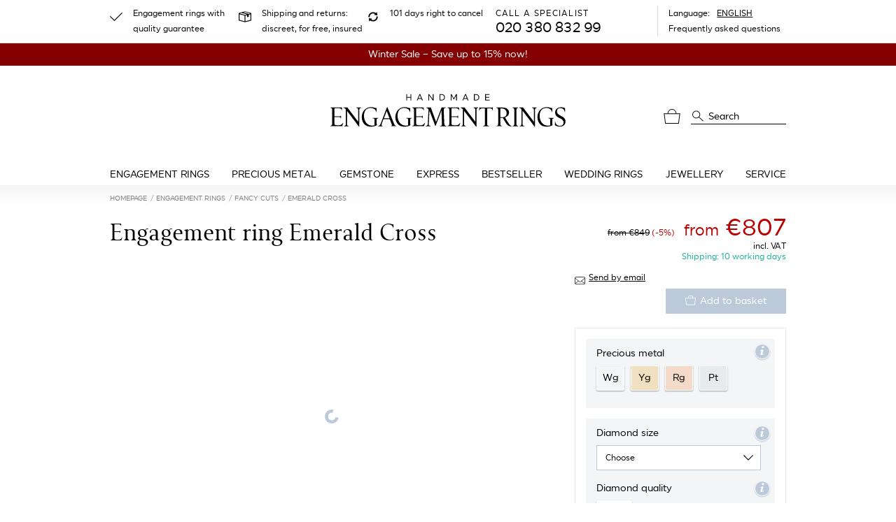

--- FILE ---
content_type: text/html; charset=UTF-8
request_url: https://www.handmade-engagementrings.com/engagement-rings/emerald-cross
body_size: 91613
content:
<!doctype html>
<html lang="en" class="h-100">
    <head>
    <meta charset="utf-8">
    <meta name="viewport" content="width=device-width, initial-scale=1">
    <meta  name="include_mode" content="async"/>
    <style>.glightbox-container{height:100%;left:0;overflow:hidden;position:fixed;top:0;-ms-touch-action:none;touch-action:none;width:100%;z-index:999999!important;-webkit-text-size-adjust:100%;-moz-text-size-adjust:100%;-ms-text-size-adjust:100%;text-size-adjust:100%;-webkit-backface-visibility:hidden;backface-visibility:hidden;outline:0}.glightbox-container.inactive{display:none}.glightbox-container .gcontainer{height:100%;overflow:hidden;position:relative;width:100%;z-index:9999}.glightbox-container .gslider{display:-webkit-box!important;display:-ms-flexbox!important;display:flex!important;height:100%;left:0;overflow:hidden;position:relative;top:0;-webkit-transform:translateZ(0);transform:translateZ(0);-webkit-transition:-webkit-transform .4s ease;transition:-webkit-transform .4s ease;transition:transform .4s ease;transition:transform .4s ease,-webkit-transform .4s ease}.glightbox-container .gslide,.glightbox-container .gslider{width:100%;-webkit-box-pack:center;-ms-flex-pack:center;justify-content:center;-webkit-box-align:center;-ms-flex-align:center;align-items:center}.glightbox-container .gslide{display:-webkit-box;display:-ms-flexbox;display:flex;opacity:0;position:absolute;-webkit-user-select:none;-moz-user-select:none;-ms-user-select:none;user-select:none}.glightbox-container .gslide.current{opacity:1;position:relative;z-index:99999}.glightbox-container .gslide.prev{opacity:1;z-index:9999}.glightbox-container .gslide-inner-content{width:100%}.glightbox-container .ginner-container{display:-webkit-box;display:-ms-flexbox;display:flex;position:relative;width:100%;-webkit-box-pack:center;-ms-flex-pack:center;justify-content:center;-webkit-box-orient:vertical;-webkit-box-direction:normal;-ms-flex-direction:column;flex-direction:column;height:100vh;margin:auto;max-width:100%}.glightbox-container .ginner-container.gvideo-container{width:100%}.glightbox-container .ginner-container.desc-bottom,.glightbox-container .ginner-container.desc-top{-webkit-box-orient:vertical;-webkit-box-direction:normal;-ms-flex-direction:column;flex-direction:column}.glightbox-container .ginner-container.desc-left,.glightbox-container .ginner-container.desc-right{max-width:100%!important}.gslide iframe,.gslide video{border:none;min-height:165px;outline:0!important;-webkit-overflow-scrolling:touch;-ms-touch-action:auto;touch-action:auto}.gslide:not(.current){pointer-events:none}.gslide-image{-webkit-box-align:center;-ms-flex-align:center;align-items:center}.gslide-image img{border:none;display:block;float:none;height:auto;margin:auto;max-height:100vh;max-width:100vw;min-width:200px;-o-object-fit:cover;object-fit:cover;outline:0;padding:0;-ms-touch-action:none;touch-action:none;-webkit-user-select:none;-moz-user-select:none;-ms-user-select:none;user-select:none;width:auto}.desc-bottom .gslide-image img,.desc-top .gslide-image img{width:auto}.desc-left .gslide-image img,.desc-right .gslide-image img{max-width:100%;width:auto}.gslide-image img.zoomable{position:relative}.gslide-image img.dragging{cursor:-webkit-grabbing!important;cursor:grabbing!important;-webkit-transition:none;transition:none}.gslide-video{max-width:100vh;position:relative;width:100%!important}.gslide-video .plyr__poster-enabled.plyr--loading .plyr__poster{display:none}.gslide-video .gvideo-wrapper{margin:auto;width:100%}.gslide-video:before{background:rgba(255,0,0,.34);content:"";display:none;height:100%;position:absolute;width:100%}.gslide-video.playing:before{display:none}.gslide-video.fullscreen{height:75vh;max-width:100%!important;min-width:100%}.gslide-video.fullscreen video{max-width:100%!important;width:100%!important}.gslide-inline{background:#fff;margin:auto;max-height:calc(100vh - 40px);max-width:100%;overflow:auto;text-align:left}.gslide-inline .ginlined-content{padding:20px;width:100%}.gslide-inline .dragging{cursor:-webkit-grabbing!important;cursor:grabbing!important;-webkit-transition:none;transition:none}.ginlined-content{display:block!important;opacity:1;overflow:auto}.gslide-external{background:#fff;height:100%;max-height:75vh;min-width:100%;overflow:auto;padding:0;width:100%}.gslide-external,.gslide-media{display:-webkit-box;display:-ms-flexbox;display:flex}.gslide-media{width:auto}.zoomed .gslide-media{-webkit-box-shadow:none!important;box-shadow:none!important}.desc-bottom .gslide-media,.desc-top .gslide-media{margin:0 auto;-webkit-box-orient:vertical;-webkit-box-direction:normal;-ms-flex-direction:column;flex-direction:column}.gslide-description{position:relative;-webkit-box-flex:1;-ms-flex:1 0 100%;flex:1 0 100%}.gslide-description.description-left,.gslide-description.description-right{max-width:100%}.gslide-description.description-bottom,.gslide-description.description-top{margin:0 auto;width:100%}.gslide-description p{margin-bottom:12px}.gslide-description p:last-child{margin-bottom:0}.glightbox-button-hidden,.zoomed .gslide-description{display:none}.glightbox-mobile .glightbox-container .gslide-description{bottom:0;height:auto!important;max-width:100vw!important;position:absolute;width:100%;-webkit-box-ordinal-group:3!important;-ms-flex-order:2!important;background:-webkit-gradient(linear,left top,left bottom,from(transparent),to(rgba(0,0,0,.75)));background:linear-gradient(180deg,transparent 0,rgba(0,0,0,.75));max-height:78vh;order:2!important;overflow:auto!important;padding:19px 11px 50px;-webkit-transition:opacity .3s linear;transition:opacity .3s linear}.glightbox-mobile .glightbox-container .gslide-title{color:#fff;font-size:1em}.glightbox-mobile .glightbox-container .gslide-desc{color:#a1a1a1}.glightbox-mobile .glightbox-container .gslide-desc a{color:#fff;font-weight:700}.glightbox-mobile .glightbox-container .gslide-desc *{color:inherit}.glightbox-mobile .glightbox-container .gslide-desc .desc-more{color:#fff;opacity:.4}.gdesc-open .gslide-media{opacity:.4;-webkit-transition:opacity .5s ease;transition:opacity .5s ease}.gdesc-open .gdesc-inner{padding-bottom:30px}.gdesc-closed .gslide-media{opacity:1;-webkit-transition:opacity .5s ease;transition:opacity .5s ease}.greset{-webkit-transition:all .3s ease;transition:all .3s ease}.gabsolute{position:absolute}.grelative{position:relative}.glightbox-desc{display:none!important}.glightbox-open{overflow:hidden}.gloader{-webkit-animation:lightboxLoader .8s linear infinite;animation:lightboxLoader .8s linear infinite;border:2px solid #fff;border-radius:50%;border-right-color:transparent;display:block;height:25px;left:0;margin:0 auto;position:absolute;right:0;top:47%;width:25px;z-index:9999}.goverlay{height:calc(100vh + 1px);left:0;position:fixed;top:-1px;width:100%;will-change:opacity}.glightbox-mobile .goverlay,.goverlay{background:#000}.gclose,.gnext,.gprev{border:none;cursor:pointer;display:-webkit-box;display:-ms-flexbox;display:flex;height:44px;width:26px;z-index:99999;-webkit-box-pack:center;-ms-flex-pack:center;justify-content:center;-webkit-box-align:center;-ms-flex-align:center;align-items:center;-webkit-box-orient:vertical;-webkit-box-direction:normal;-ms-flex-direction:column;flex-direction:column}.gclose svg,.gnext svg,.gprev svg{display:block;height:auto;margin:0;padding:0;width:25px}.gclose.disabled,.gnext.disabled,.gprev.disabled{opacity:.1}.gclose .garrow,.gnext .garrow,.gprev .garrow{stroke:#fff}.gbtn.focused{outline:2px solid #0f3d81}iframe.wait-autoplay{opacity:0}.glightbox-closing .gclose,.glightbox-closing .gnext,.glightbox-closing .gprev{opacity:0!important}.glightbox-clean .gslide-description{background:#fff}.glightbox-clean .gdesc-inner{padding:22px 20px}.glightbox-clean .gslide-title{color:#000;font-family:arial;font-size:1em;font-weight:400;line-height:1.4em;margin-bottom:19px}.glightbox-clean .gslide-desc{font-family:arial;font-size:.86em;line-height:1.4em;margin-bottom:0}.glightbox-clean .gslide-video{background:#000}.glightbox-clean .gclose,.glightbox-clean .gnext,.glightbox-clean .gprev{background-color:rgba(0,0,0,.75);border-radius:4px}.glightbox-clean .gclose path,.glightbox-clean .gnext path,.glightbox-clean .gprev path{fill:#fff}.glightbox-clean .gprev{left:30px}.glightbox-clean .gnext,.glightbox-clean .gprev{height:50px;position:absolute;top:-100%;width:40px}.glightbox-clean .gnext{right:30px}.glightbox-clean .gclose{height:35px;position:absolute;right:10px;top:15px;width:35px}.glightbox-clean .gclose svg{height:auto;width:18px}.glightbox-clean .gclose:hover{opacity:1}.gfadeIn{-webkit-animation:gfadeIn .5s ease;animation:gfadeIn .5s ease}.gfadeOut{-webkit-animation:gfadeOut .5s ease;animation:gfadeOut .5s ease}.gslideOutLeft{-webkit-animation:gslideOutLeft .3s ease;animation:gslideOutLeft .3s ease}.gslideInLeft{-webkit-animation:gslideInLeft .3s ease;animation:gslideInLeft .3s ease}.gslideOutRight{-webkit-animation:gslideOutRight .3s ease;animation:gslideOutRight .3s ease}.gslideInRight{-webkit-animation:gslideInRight .3s ease;animation:gslideInRight .3s ease}.gzoomIn{-webkit-animation:gzoomIn .5s ease;animation:gzoomIn .5s ease}.gzoomOut{-webkit-animation:gzoomOut .5s ease;animation:gzoomOut .5s ease}@-webkit-keyframes lightboxLoader{0%{-webkit-transform:rotate(0);transform:rotate(0)}to{-webkit-transform:rotate(1turn);transform:rotate(1turn)}}@keyframes lightboxLoader{0%{-webkit-transform:rotate(0);transform:rotate(0)}to{-webkit-transform:rotate(1turn);transform:rotate(1turn)}}@-webkit-keyframes gfadeIn{0%{opacity:0}to{opacity:1}}@keyframes gfadeIn{0%{opacity:0}to{opacity:1}}@-webkit-keyframes gfadeOut{0%{opacity:1}to{opacity:0}}@keyframes gfadeOut{0%{opacity:1}to{opacity:0}}@-webkit-keyframes gslideInLeft{0%{opacity:0;-webkit-transform:translate3d(-60%,0,0);transform:translate3d(-60%,0,0)}to{opacity:1;-webkit-transform:translateZ(0);transform:translateZ(0);visibility:visible}}@keyframes gslideInLeft{0%{opacity:0;-webkit-transform:translate3d(-60%,0,0);transform:translate3d(-60%,0,0)}to{opacity:1;-webkit-transform:translateZ(0);transform:translateZ(0);visibility:visible}}@-webkit-keyframes gslideOutLeft{0%{opacity:1;-webkit-transform:translateZ(0);transform:translateZ(0);visibility:visible}to{opacity:0;-webkit-transform:translate3d(-60%,0,0);transform:translate3d(-60%,0,0);visibility:hidden}}@keyframes gslideOutLeft{0%{opacity:1;-webkit-transform:translateZ(0);transform:translateZ(0);visibility:visible}to{opacity:0;-webkit-transform:translate3d(-60%,0,0);transform:translate3d(-60%,0,0);visibility:hidden}}@-webkit-keyframes gslideInRight{0%{opacity:0;-webkit-transform:translate3d(60%,0,0);transform:translate3d(60%,0,0);visibility:visible}to{opacity:1;-webkit-transform:translateZ(0);transform:translateZ(0)}}@keyframes gslideInRight{0%{opacity:0;-webkit-transform:translate3d(60%,0,0);transform:translate3d(60%,0,0);visibility:visible}to{opacity:1;-webkit-transform:translateZ(0);transform:translateZ(0)}}@-webkit-keyframes gslideOutRight{0%{opacity:1;-webkit-transform:translateZ(0);transform:translateZ(0);visibility:visible}to{opacity:0;-webkit-transform:translate3d(60%,0,0);transform:translate3d(60%,0,0)}}@keyframes gslideOutRight{0%{opacity:1;-webkit-transform:translateZ(0);transform:translateZ(0);visibility:visible}to{opacity:0;-webkit-transform:translate3d(60%,0,0);transform:translate3d(60%,0,0)}}@-webkit-keyframes gzoomIn{0%{opacity:0;-webkit-transform:scale3d(.3,.3,.3);transform:scale3d(.3,.3,.3)}to{opacity:1}}@keyframes gzoomIn{0%{opacity:0;-webkit-transform:scale3d(.3,.3,.3);transform:scale3d(.3,.3,.3)}to{opacity:1}}@-webkit-keyframes gzoomOut{0%{opacity:1}50%{opacity:0;-webkit-transform:scale3d(.3,.3,.3);transform:scale3d(.3,.3,.3)}to{opacity:0}}@keyframes gzoomOut{0%{opacity:1}50%{opacity:0;-webkit-transform:scale3d(.3,.3,.3);transform:scale3d(.3,.3,.3)}to{opacity:0}}@media (min-width:769px){.glightbox-container .ginner-container{height:auto;width:auto;-webkit-box-orient:horizontal;-webkit-box-direction:normal;-ms-flex-direction:row;flex-direction:row}.glightbox-container .ginner-container.desc-top .gslide-description{-webkit-box-ordinal-group:1;-ms-flex-order:0;order:0}.glightbox-container .ginner-container.desc-top .gslide-image,.glightbox-container .ginner-container.desc-top .gslide-image img{-webkit-box-ordinal-group:2;-ms-flex-order:1;order:1}.glightbox-container .ginner-container.desc-left .gslide-description{-webkit-box-ordinal-group:1;-ms-flex-order:0;order:0}.glightbox-container .ginner-container.desc-left .gslide-image{-webkit-box-ordinal-group:2;-ms-flex-order:1;order:1}.gslide-image img{max-height:97vh;max-width:100%}.gslide-image img.zoomable{cursor:-webkit-zoom-in;cursor:zoom-in}.zoomed .gslide-image img.zoomable{cursor:-webkit-grab;cursor:grab}.gslide-inline{max-height:95vh}.gslide-external{max-height:100vh}.gslide-description.description-left,.gslide-description.description-right{max-width:275px}.glightbox-open{height:auto}.goverlay{background:rgba(0,0,0,.92)}.glightbox-clean .gslide-media{-webkit-box-shadow:1px 2px 9px 0 rgba(0,0,0,.65);box-shadow:1px 2px 9px 0 rgba(0,0,0,.65)}.glightbox-clean .description-left .gdesc-inner,.glightbox-clean .description-right .gdesc-inner{height:100%;overflow-y:auto;position:absolute}.glightbox-clean .gclose,.glightbox-clean .gnext,.glightbox-clean .gprev{background-color:rgba(0,0,0,.32)}.glightbox-clean .gclose:hover,.glightbox-clean .gnext:hover,.glightbox-clean .gprev:hover{background-color:rgba(0,0,0,.7)}.glightbox-clean .gnext,.glightbox-clean .gprev{top:45%}}@media (min-width:992px){.glightbox-clean .gclose{opacity:.7;right:20px}}@media screen and (max-height:420px){.goverlay{background:#000}}
/*! nouislider - 14.7.0 - 4/6/2021 */.noUi-target,.noUi-target *{-webkit-touch-callout:none;-webkit-tap-highlight-color:rgba(0,0,0,0);-moz-box-sizing:border-box;box-sizing:border-box;-ms-touch-action:none;touch-action:none;-webkit-user-select:none;-ms-user-select:none;-moz-user-select:none;user-select:none}.noUi-target{position:relative}.noUi-base,.noUi-connects{height:100%;position:relative;width:100%;z-index:1}.noUi-connects{overflow:hidden;z-index:0}.noUi-connect,.noUi-origin{position:absolute;right:0;top:0;-ms-transform-origin:0 0;-webkit-transform-origin:0 0;transform-origin:0 0;-webkit-transform-style:preserve-3d;transform-style:flat;will-change:transform;z-index:1}.noUi-connect{height:100%;width:100%}.noUi-origin{height:10%;width:10%}.noUi-txt-dir-rtl.noUi-horizontal .noUi-origin{left:0;right:auto}.noUi-vertical .noUi-origin{width:0}.noUi-horizontal .noUi-origin{height:0}.noUi-handle{-webkit-backface-visibility:hidden;backface-visibility:hidden;position:absolute}.noUi-touch-area{height:100%;width:100%}.noUi-state-tap .noUi-connect,.noUi-state-tap .noUi-origin{-webkit-transition:transform .3s;transition:transform .3s}.noUi-state-drag *{cursor:inherit!important}.noUi-horizontal{height:18px}.noUi-horizontal .noUi-handle{height:28px;right:-17px;top:-6px;width:34px}.noUi-vertical{width:18px}.noUi-vertical .noUi-handle{height:34px;right:-6px;top:-17px;width:28px}.noUi-txt-dir-rtl.noUi-horizontal .noUi-handle{left:-17px;right:auto}.noUi-target{background:#fafafa;border:1px solid #d3d3d3;border-radius:4px;box-shadow:inset 0 1px 1px #f0f0f0,0 3px 6px -5px #bbb}.noUi-connects{border-radius:3px}.noUi-connect{background:#3fb8af}.noUi-draggable{cursor:ew-resize}.noUi-vertical .noUi-draggable{cursor:ns-resize}.noUi-handle{background:#fff;border:1px solid #d9d9d9;border-radius:3px;box-shadow:inset 0 0 1px #fff,inset 0 1px 7px #ebebeb,0 3px 6px -3px #bbb;cursor:default}.noUi-active{box-shadow:inset 0 0 1px #fff,inset 0 1px 7px #ddd,0 3px 6px -3px #bbb}.noUi-handle:after,.noUi-handle:before{background:#e8e7e6;content:"";display:block;height:14px;left:14px;position:absolute;top:6px;width:1px}.noUi-handle:after{left:17px}.noUi-vertical .noUi-handle:after,.noUi-vertical .noUi-handle:before{height:1px;left:6px;top:14px;width:14px}.noUi-vertical .noUi-handle:after{top:17px}[disabled] .noUi-connect{background:#b8b8b8}[disabled] .noUi-handle,[disabled].noUi-handle,[disabled].noUi-target{cursor:not-allowed}.noUi-pips,.noUi-pips *{-moz-box-sizing:border-box;box-sizing:border-box}.noUi-pips{color:#999;position:absolute}.noUi-value{position:absolute;text-align:center;white-space:nowrap}.noUi-value-sub{color:#ccc;font-size:10px}.noUi-marker{background:#ccc;position:absolute}.noUi-marker-large,.noUi-marker-sub{background:#aaa}.noUi-pips-horizontal{height:80px;left:0;padding:10px 0;top:100%;width:100%}.noUi-value-horizontal{-webkit-transform:translate(-50%,50%);transform:translate(-50%,50%)}.noUi-rtl .noUi-value-horizontal{-webkit-transform:translate(50%,50%);transform:translate(50%,50%)}.noUi-marker-horizontal.noUi-marker{height:5px;margin-left:-1px;width:2px}.noUi-marker-horizontal.noUi-marker-sub{height:10px}.noUi-marker-horizontal.noUi-marker-large{height:15px}.noUi-pips-vertical{height:100%;left:100%;padding:0 10px;top:0}.noUi-value-vertical{padding-left:25px;-webkit-transform:translateY(-50%);transform:translateY(-50%)}.noUi-rtl .noUi-value-vertical{-webkit-transform:translateY(50%);transform:translateY(50%)}.noUi-marker-vertical.noUi-marker{height:2px;margin-top:-1px;width:5px}.noUi-marker-vertical.noUi-marker-sub{width:10px}.noUi-marker-vertical.noUi-marker-large{width:15px}.noUi-tooltip{background:#fff;border:1px solid #d9d9d9;border-radius:3px;color:#000;display:block;padding:5px;position:absolute;text-align:center;white-space:nowrap}.noUi-horizontal .noUi-tooltip{bottom:120%;left:50%;-webkit-transform:translate(-50%);transform:translate(-50%)}.noUi-vertical .noUi-tooltip{right:120%;top:50%;-webkit-transform:translateY(-50%);transform:translateY(-50%)}.noUi-horizontal .noUi-origin>.noUi-tooltip{bottom:10px;left:auto;-webkit-transform:translate(50%);transform:translate(50%)}.noUi-vertical .noUi-origin>.noUi-tooltip{right:28px;top:auto;-webkit-transform:translateY(-18px);transform:translateY(-18px)}.qq-btn{background-color:#fff;border:1px solid #ccc;border-radius:2px;box-shadow:inset 0 1px 1px hsla(0,0%,100%,.37),inset 1px 0 1px hsla(0,0%,100%,.07),0 1px 0 rgba(0,0,0,.36),inset 0 -2px 12px rgba(0,0,0,.08);color:inherit;padding:3px 4px}.qq-upload-continue,.qq-upload-delete,.qq-upload-pause{display:inline}.qq-upload-delete{background-color:#e65c47;border-color:#dc523d;color:#fafafa;text-shadow:0 1px 1px rgba(0,0,0,.55)}.qq-upload-delete:hover{background-color:#f56b56}.qq-upload-cancel{background-color:#f5d7d7;border-color:#e6c8c8}.qq-upload-cancel:hover{background-color:#ffe1e1}.qq-upload-retry{background-color:#ebf6e0;border-color:#d2ddc7}.qq-upload-retry:hover{background-color:#f7ffec}.qq-upload-continue,.qq-upload-pause{background-color:#00abc7;border-color:#2dadc2;color:#fafafa;text-shadow:0 1px 1px rgba(0,0,0,.55)}.qq-upload-continue:hover,.qq-upload-pause:hover{background-color:#0fbad6}.qq-upload-button{background:#00abc7;border:1px solid #2dadc2;border-radius:2px;box-shadow:inset 0 1px 1px hsla(0,0%,100%,.37),inset 1px 0 1px hsla(0,0%,100%,.07),0 1px 0 rgba(0,0,0,.36),inset 0 -2px 12px rgba(0,0,0,.08);color:#fff;display:inline;float:left;margin-bottom:10px;padding:7px 10px;text-align:center;width:105px}.qq-upload-button-hover{background:#33b6cc}.qq-upload-button-focus{outline:1px dotted #000}.qq-uploader{background-color:#fdfdfd;border:1px dashed #ccc;border-radius:6px;max-height:490px;min-height:200px;overflow-y:hidden;padding:20px;position:relative;width:inherit}.qq-uploader:before{content:attr(qq-drop-area-text) " ";font-size:200%;left:0;opacity:.25;position:absolute;text-align:center;top:45%;width:100%}.qq-upload-drop-area,.qq-upload-extra-drop-area{background:#f9f9f9;border:1px dashed #ccc;border-radius:4px;height:100%;left:0;min-height:30px;position:absolute;text-align:center;top:0;width:100%;z-index:2}.qq-upload-drop-area span{display:block;font-size:16px;margin-top:-8px;position:absolute;top:50%;width:100%}.qq-upload-extra-drop-area{font-size:16px;height:20px;margin-top:50px;min-height:40px;padding-top:30px;position:relative}.qq-upload-drop-area-active{background:#fdfdfd;border:1px dashed #ccc;border-radius:4px}.qq-upload-list{box-shadow:0 1px 0 rgba(15,15,50,.14);clear:both;list-style:none;margin:0;max-height:450px;overflow-y:auto;padding:0}.qq-upload-list li{background-color:#f6f6f6;border-bottom:1px solid #ddd;border-top:1px solid #fff;color:#424242;font-size:16px;line-height:15px;margin:0;padding:9px}.qq-upload-list li:first-child{border-top:none}.qq-upload-list li:last-child{border-bottom:none}.qq-upload-cancel,.qq-upload-continue,.qq-upload-delete,.qq-upload-failed-text,.qq-upload-file,.qq-upload-pause,.qq-upload-retry,.qq-upload-size,.qq-upload-spinner{display:inline;margin-right:12px}.qq-upload-file{display:inline-block;height:18px;overflow-x:hidden;text-overflow:ellipsis;vertical-align:middle;white-space:nowrap;width:300px}.qq-upload-spinner{background:url(/static/images/vendor/fine-uploader/fine-uploader/loading.26b7a12a45f6a7bde287.gif);display:inline-block;height:15px;vertical-align:text-bottom;width:15px}.qq-drop-processing{display:block}.qq-drop-processing-spinner{background:url(/static/images/vendor/fine-uploader/fine-uploader/processing.2a153910ff1b6c753a22.gif);display:inline-block;height:24px;vertical-align:text-bottom;width:24px}.qq-upload-cancel,.qq-upload-continue,.qq-upload-delete,.qq-upload-pause,.qq-upload-retry,.qq-upload-size{cursor:pointer;font-size:12px;font-weight:400;vertical-align:middle}.qq-upload-status-text{display:block;font-size:14px;font-weight:700}.qq-upload-failed-text{display:none;font-style:italic;font-weight:700}.qq-upload-failed-icon{display:none;height:15px;vertical-align:text-bottom;width:15px}.qq-upload-fail .qq-upload-failed-text,.qq-upload-retrying .qq-upload-failed-text{display:inline}.qq-upload-list li.qq-upload-success{background-color:#ebf6e0;border-bottom:1px solid #d3ded1;border-top:1px solid #f7fff5;color:#424242}.qq-upload-list li.qq-upload-fail{background-color:#f5d7d7;border-bottom:1px solid #decaca;border-top:1px solid #fce6e6;color:#424242}.qq-progress-bar{background:#00abc7;border-radius:6px;display:block;height:15px;margin-bottom:3px;width:0}.qq-total-progress-bar{border-radius:9px;height:25px}.qq-total-progress-bar-container{display:inline;float:right;margin-left:9px;width:500px}INPUT.qq-edit-filename{filter:alpha(opacity=0);-ms-filter:"progid:DXImageTransform.Microsoft.Alpha(Opacity=0)";opacity:0;position:absolute;z-index:-1}.qq-upload-file.qq-editable{cursor:pointer;margin-right:4px}.qq-edit-filename-icon.qq-editable{cursor:pointer;display:inline-block}INPUT.qq-edit-filename.qq-editing{border:1px solid #ccc;border-radius:2px;filter:alpha(opacity=100);-ms-filter:"progid:DXImageTransform.Microsoft.Alpha(Opacity=100)";font-size:16px;height:28px;margin-bottom:-5px;margin-right:10px;opacity:1;padding:0 8px;position:static}.qq-edit-filename-icon{background:url(/static/images/vendor/fine-uploader/fine-uploader/edit.1f1842a505d3d57b3a44.gif);display:none;height:15px;margin-right:16px;vertical-align:text-bottom;width:15px}.qq-hide{display:none}.qq-thumbnail-selector{margin-right:12px;vertical-align:middle}.qq-uploader DIALOG{display:none}.qq-uploader DIALOG[open]{display:block}.qq-uploader DIALOG .qq-dialog-buttons{padding-top:10px;text-align:center}.qq-uploader DIALOG .qq-dialog-buttons BUTTON{margin-left:5px;margin-right:5px}.qq-uploader DIALOG .qq-dialog-message-selector{padding-bottom:10px}.qq-uploader DIALOG::backdrop{background-color:rgba(0,0,0,.7)}:root,[data-bs-theme=light]{--bs-blue:#0d6efd;--bs-indigo:#6610f2;--bs-purple:#6f42c1;--bs-pink:#d63384;--bs-red:#dc3545;--bs-orange:#fd7e14;--bs-yellow:#ffc107;--bs-green:#198754;--bs-teal:#20c997;--bs-cyan:#0dcaf0;--bs-black:#000;--bs-white:#fff;--bs-gray:#6c757d;--bs-gray-dark:#343a40;--bs-gray-100:#f8f9fa;--bs-gray-200:#e9ecef;--bs-gray-300:#dee2e6;--bs-gray-400:#ced4da;--bs-gray-500:#adb5bd;--bs-gray-600:#6c757d;--bs-gray-700:#495057;--bs-gray-800:#343a40;--bs-gray-900:#212529;--bs-primary:#bbc9d8;--bs-secondary:#6c757d;--bs-success:#4ca78d;--bs-info:#bbc9d8;--bs-warning:#ffc107;--bs-danger:#cb2437;--bs-light:#f8f9fa;--bs-dark:#212529;--bs-primary-rgb:187,201,216;--bs-secondary-rgb:108,117,125;--bs-success-rgb:76,167,141;--bs-info-rgb:187,201,216;--bs-warning-rgb:255,193,7;--bs-danger-rgb:203,36,55;--bs-light-rgb:248,249,250;--bs-dark-rgb:33,37,41;--bs-primary-text-emphasis:#4b5056;--bs-secondary-text-emphasis:#2b2f32;--bs-success-text-emphasis:#1e4338;--bs-info-text-emphasis:#4b5056;--bs-warning-text-emphasis:#664d03;--bs-danger-text-emphasis:#510e16;--bs-light-text-emphasis:#495057;--bs-dark-text-emphasis:#495057;--bs-primary-bg-subtle:#f1f4f7;--bs-secondary-bg-subtle:#e2e3e5;--bs-success-bg-subtle:#dbede8;--bs-info-bg-subtle:#f1f4f7;--bs-warning-bg-subtle:#fff3cd;--bs-danger-bg-subtle:#f5d3d7;--bs-light-bg-subtle:#fcfcfd;--bs-dark-bg-subtle:#ced4da;--bs-primary-border-subtle:#e4e9ef;--bs-secondary-border-subtle:#c4c8cb;--bs-success-border-subtle:#b7dcd1;--bs-info-border-subtle:#e4e9ef;--bs-warning-border-subtle:#ffe69c;--bs-danger-border-subtle:#eaa7af;--bs-light-border-subtle:#e9ecef;--bs-dark-border-subtle:#adb5bd;--bs-white-rgb:255,255,255;--bs-black-rgb:0,0,0;--bs-font-sans-serif:"SmytheSans Regular";--bs-font-monospace:SFMono-Regular,Menlo,Monaco,Consolas,"Liberation Mono","Courier New",monospace;--bs-gradient:linear-gradient(180deg,hsla(0,0%,100%,.15),hsla(0,0%,100%,0));--bs-body-font-family:var(--bs-font-sans-serif);--bs-body-font-size:1rem;--bs-body-font-weight:400;--bs-body-line-height:1.5;--bs-body-color:#000;--bs-body-color-rgb:0,0,0;--bs-body-bg:#fff;--bs-body-bg-rgb:255,255,255;--bs-emphasis-color:#000;--bs-emphasis-color-rgb:0,0,0;--bs-secondary-color:rgba(0,0,0,.75);--bs-secondary-color-rgb:0,0,0;--bs-secondary-bg:#e9ecef;--bs-secondary-bg-rgb:233,236,239;--bs-tertiary-color:rgba(0,0,0,.5);--bs-tertiary-color-rgb:0,0,0;--bs-tertiary-bg:#f8f9fa;--bs-tertiary-bg-rgb:248,249,250;--bs-heading-color:inherit;--bs-link-color:#000;--bs-link-color-rgb:0,0,0;--bs-link-decoration:underline;--bs-link-hover-color:#000;--bs-link-hover-color-rgb:0,0,0;--bs-link-hover-decoration:none;--bs-code-color:#d63384;--bs-highlight-color:#000;--bs-highlight-bg:#fff3cd;--bs-border-width:1px;--bs-border-style:solid;--bs-border-color:#e5eaed;--bs-border-color-translucent:rgba(0,0,0,.175);--bs-border-radius:0.375rem;--bs-border-radius-sm:0.25rem;--bs-border-radius-lg:0.5rem;--bs-border-radius-xl:1rem;--bs-border-radius-xxl:2rem;--bs-border-radius-2xl:var(--bs-border-radius-xxl);--bs-border-radius-pill:50rem;--bs-box-shadow:0 0.5rem 1rem rgba(0,0,0,.15);--bs-box-shadow-sm:0 0.125rem 0.25rem rgba(0,0,0,.075);--bs-box-shadow-lg:0 1rem 3rem rgba(0,0,0,.175);--bs-box-shadow-inset:inset 0 1px 2px rgba(0,0,0,.075);--bs-focus-ring-width:0.25rem;--bs-focus-ring-opacity:0.25;--bs-focus-ring-color:rgba(187,201,216,.25);--bs-form-valid-color:#4ca78d;--bs-form-valid-border-color:#4ca78d;--bs-form-invalid-color:#cb2437;--bs-form-invalid-border-color:#cb2437}[data-bs-theme=dark]{color-scheme:dark;--bs-body-color:#dee2e6;--bs-body-color-rgb:222,226,230;--bs-body-bg:#212529;--bs-body-bg-rgb:33,37,41;--bs-emphasis-color:#fff;--bs-emphasis-color-rgb:255,255,255;--bs-secondary-color:rgba(222,226,230,.75);--bs-secondary-color-rgb:222,226,230;--bs-secondary-bg:#343a40;--bs-secondary-bg-rgb:52,58,64;--bs-tertiary-color:rgba(222,226,230,.5);--bs-tertiary-color-rgb:222,226,230;--bs-tertiary-bg:#2b3035;--bs-tertiary-bg-rgb:43,48,53;--bs-primary-text-emphasis:#d6dfe8;--bs-secondary-text-emphasis:#a7acb1;--bs-success-text-emphasis:#94cabb;--bs-info-text-emphasis:#d6dfe8;--bs-warning-text-emphasis:#ffda6a;--bs-danger-text-emphasis:#e07c87;--bs-light-text-emphasis:#f8f9fa;--bs-dark-text-emphasis:#dee2e6;--bs-primary-bg-subtle:#25282b;--bs-secondary-bg-subtle:#161719;--bs-success-bg-subtle:#0f211c;--bs-info-bg-subtle:#25282b;--bs-warning-bg-subtle:#332701;--bs-danger-bg-subtle:#29070b;--bs-light-bg-subtle:#343a40;--bs-dark-bg-subtle:#1a1d20;--bs-primary-border-subtle:#707982;--bs-secondary-border-subtle:#41464b;--bs-success-border-subtle:#2e6455;--bs-info-border-subtle:#707982;--bs-warning-border-subtle:#997404;--bs-danger-border-subtle:#7a1621;--bs-light-border-subtle:#495057;--bs-dark-border-subtle:#343a40;--bs-heading-color:inherit;--bs-link-color:#d6dfe8;--bs-link-hover-color:#dee5ed;--bs-link-color-rgb:214,223,232;--bs-link-hover-color-rgb:222,229,237;--bs-code-color:#e685b5;--bs-highlight-color:#dee2e6;--bs-highlight-bg:#664d03;--bs-border-color:#495057;--bs-border-color-translucent:hsla(0,0%,100%,.15);--bs-form-valid-color:#75b798;--bs-form-valid-border-color:#75b798;--bs-form-invalid-color:#ea868f;--bs-form-invalid-border-color:#ea868f}*,:after,:before{box-sizing:border-box}@media(prefers-reduced-motion:no-preference){:root{scroll-behavior:smooth}}body{background-color:var(--bs-body-bg);color:var(--bs-body-color);font-family:var(--bs-body-font-family);font-size:var(--bs-body-font-size);font-weight:var(--bs-body-font-weight);line-height:var(--bs-body-line-height);margin:0;text-align:var(--bs-body-text-align);-webkit-text-size-adjust:100%;-webkit-tap-highlight-color:rgba(0,0,0,0)}hr{border:0;border-top:var(--bs-border-width) solid;color:inherit;margin:1rem 0;opacity:.25}.h1,.h2,.h3,.h4,.h5,.h6,h1,h2,h3,h4,h5,h6{color:var(--bs-heading-color);font-family:Perfetto Light;font-weight:500;line-height:1.2;margin-bottom:.5rem;margin-top:0}.h1,h1{font-size:calc(1.3625rem + 1.35vw)}@media(min-width:1200px){.h1,h1{font-size:2.375rem}}.h2,h2{font-size:calc(1.3375rem + 1.05vw)}@media(min-width:1200px){.h2,h2{font-size:2.125rem}}.h3,h3{font-size:calc(1.275rem + .3vw)}@media(min-width:1200px){.h3,h3{font-size:1.5rem}}.h4,h4{font-size:.875rem}.h5,h5{font-size:1.25rem}.h6,h6{font-size:1rem}p{margin-bottom:1rem;margin-top:0}abbr[title]{cursor:help;text-decoration:underline dotted;text-decoration-skip-ink:none}address{font-style:normal;line-height:inherit;margin-bottom:1rem}ol,ul{padding-left:2rem}dl,ol,ul{margin-bottom:1rem;margin-top:0}ol ol,ol ul,ul ol,ul ul{margin-bottom:0}dt{font-weight:700}dd{margin-bottom:.5rem;margin-left:0}blockquote{margin:0 0 1rem}b,strong{font-weight:bolder}.small,small{font-size:.875em}.mark,mark{background-color:var(--bs-highlight-bg);color:var(--bs-highlight-color);padding:.1875em}sub,sup{font-size:.75em;line-height:0;position:relative;vertical-align:baseline}sub{bottom:-.25em}sup{top:-.5em}a{color:rgba(var(--bs-link-color-rgb),var(--bs-link-opacity,1));text-decoration:underline}a:hover{--bs-link-color-rgb:var(--bs-link-hover-color-rgb);text-decoration:none}a:not([href]):not([class]),a:not([href]):not([class]):hover{color:inherit;text-decoration:none}code,kbd,pre,samp{font-family:var(--bs-font-monospace);font-size:1em}pre{display:block;font-size:.875em;margin-bottom:1rem;margin-top:0;overflow:auto}pre code{color:inherit;font-size:inherit;word-break:normal}code{color:var(--bs-code-color);font-size:.875em;word-wrap:break-word}a>code{color:inherit}kbd{background-color:var(--bs-body-color);color:var(--bs-body-bg);font-size:.875em;padding:.1875rem .375rem}kbd kbd{font-size:1em;padding:0}figure{margin:0 0 1rem}img,svg{vertical-align:middle}table{caption-side:bottom}caption{color:var(--bs-secondary-color);padding-bottom:.5rem;padding-top:.5rem;text-align:left}th{text-align:inherit;text-align:-webkit-match-parent}tbody,td,tfoot,th,thead,tr{border:0 solid;border-color:inherit}label{display:inline-block}button{border-radius:0}button:focus:not(:focus-visible){outline:0}button,input,optgroup,select,textarea{font-family:inherit;font-size:inherit;line-height:inherit;margin:0}button,select{text-transform:none}[role=button]{cursor:pointer}select{word-wrap:normal}select:disabled{opacity:1}[list]:not([type=date]):not([type=datetime-local]):not([type=month]):not([type=week]):not([type=time])::-webkit-calendar-picker-indicator{display:none!important}[type=button],[type=reset],[type=submit],button{-webkit-appearance:button}[type=button]:not(:disabled),[type=reset]:not(:disabled),[type=submit]:not(:disabled),button:not(:disabled){cursor:pointer}::-moz-focus-inner{border-style:none;padding:0}textarea{resize:vertical}fieldset{border:0;margin:0;min-width:0;padding:0}legend{float:left;font-size:calc(1.275rem + .3vw);line-height:inherit;margin-bottom:.5rem;padding:0;width:100%}@media(min-width:1200px){legend{font-size:1.5rem}}legend+*{clear:left}::-webkit-datetime-edit-day-field,::-webkit-datetime-edit-fields-wrapper,::-webkit-datetime-edit-hour-field,::-webkit-datetime-edit-minute,::-webkit-datetime-edit-month-field,::-webkit-datetime-edit-text,::-webkit-datetime-edit-year-field{padding:0}::-webkit-inner-spin-button{height:auto}[type=search]{-webkit-appearance:textfield;outline-offset:-2px}[type=search]::-webkit-search-cancel-button{cursor:pointer;filter:grayscale(1)}::-webkit-search-decoration{-webkit-appearance:none}::-webkit-color-swatch-wrapper{padding:0}::file-selector-button{-webkit-appearance:button;font:inherit}output{display:inline-block}iframe{border:0}summary{cursor:pointer;display:list-item}progress{vertical-align:baseline}[hidden]{display:none!important}.container,.container-fluid,.container-lg,.container-md,.container-sm,.container-xl{--bs-gutter-x:2.16rem;--bs-gutter-y:0;margin-left:auto;margin-right:auto;padding-left:calc(var(--bs-gutter-x)*.5);padding-right:calc(var(--bs-gutter-x)*.5);width:100%}@media(min-width:576px){.container,.container-sm{max-width:540px}}@media(min-width:768px){.container,.container-md,.container-sm{max-width:720px}}@media(min-width:992px){.container,.container-lg,.container-md,.container-sm{max-width:960px}}@media(min-width:1200px){.container,.container-lg,.container-md,.container-sm,.container-xl{max-width:996px}}:root{--bs-breakpoint-xs:0;--bs-breakpoint-sm:576px;--bs-breakpoint-md:768px;--bs-breakpoint-lg:992px;--bs-breakpoint-xl:1200px}.row{--bs-gutter-x:2.16rem;--bs-gutter-y:0;display:flex;flex-wrap:wrap;margin-left:calc(var(--bs-gutter-x)*-.5);margin-right:calc(var(--bs-gutter-x)*-.5);margin-top:calc(var(--bs-gutter-y)*-1)}.row>*{flex-shrink:0;margin-top:var(--bs-gutter-y);max-width:100%;padding-left:calc(var(--bs-gutter-x)*.5);padding-right:calc(var(--bs-gutter-x)*.5);width:100%}.col{flex:1 0 0}.row-cols-auto>*{flex:0 0 auto;width:auto}.row-cols-1>*{flex:0 0 auto;width:100%}.row-cols-2>*{flex:0 0 auto;width:50%}.row-cols-3>*{flex:0 0 auto;width:33.33333333%}.row-cols-4>*{flex:0 0 auto;width:25%}.row-cols-5>*{flex:0 0 auto;width:20%}.row-cols-6>*{flex:0 0 auto;width:16.66666667%}.col-auto{flex:0 0 auto;width:auto}.col-1{flex:0 0 auto;width:8.33333333%}.col-2{flex:0 0 auto;width:16.66666667%}.col-3{flex:0 0 auto;width:25%}.col-4{flex:0 0 auto;width:33.33333333%}.col-5{flex:0 0 auto;width:41.66666667%}.col-6{flex:0 0 auto;width:50%}.col-7{flex:0 0 auto;width:58.33333333%}.col-8{flex:0 0 auto;width:66.66666667%}.col-9{flex:0 0 auto;width:75%}.col-10{flex:0 0 auto;width:83.33333333%}.col-11{flex:0 0 auto;width:91.66666667%}.col-12{flex:0 0 auto;width:100%}.offset-1{margin-left:8.33333333%}.offset-2{margin-left:16.66666667%}.offset-3{margin-left:25%}.offset-4{margin-left:33.33333333%}.offset-5{margin-left:41.66666667%}.offset-6{margin-left:50%}.offset-7{margin-left:58.33333333%}.offset-8{margin-left:66.66666667%}.offset-9{margin-left:75%}.offset-10{margin-left:83.33333333%}.offset-11{margin-left:91.66666667%}.g-0,.gx-0{--bs-gutter-x:0}.g-0,.gy-0{--bs-gutter-y:0}.g-1,.gx-1{--bs-gutter-x:0.25rem}.g-1,.gy-1{--bs-gutter-y:0.25rem}.g-2,.gx-2{--bs-gutter-x:0.5rem}.g-2,.gy-2{--bs-gutter-y:0.5rem}.g-3,.gx-3{--bs-gutter-x:1rem}.g-3,.gy-3{--bs-gutter-y:1rem}.g-4,.gx-4{--bs-gutter-x:1.5rem}.g-4,.gy-4{--bs-gutter-y:1.5rem}.g-5,.gx-5{--bs-gutter-x:3rem}.g-5,.gy-5{--bs-gutter-y:3rem}@media(min-width:576px){.col-sm{flex:1 0 0}.row-cols-sm-auto>*{flex:0 0 auto;width:auto}.row-cols-sm-1>*{flex:0 0 auto;width:100%}.row-cols-sm-2>*{flex:0 0 auto;width:50%}.row-cols-sm-3>*{flex:0 0 auto;width:33.33333333%}.row-cols-sm-4>*{flex:0 0 auto;width:25%}.row-cols-sm-5>*{flex:0 0 auto;width:20%}.row-cols-sm-6>*{flex:0 0 auto;width:16.66666667%}.col-sm-auto{flex:0 0 auto;width:auto}.col-sm-1{flex:0 0 auto;width:8.33333333%}.col-sm-2{flex:0 0 auto;width:16.66666667%}.col-sm-3{flex:0 0 auto;width:25%}.col-sm-4{flex:0 0 auto;width:33.33333333%}.col-sm-5{flex:0 0 auto;width:41.66666667%}.col-sm-6{flex:0 0 auto;width:50%}.col-sm-7{flex:0 0 auto;width:58.33333333%}.col-sm-8{flex:0 0 auto;width:66.66666667%}.col-sm-9{flex:0 0 auto;width:75%}.col-sm-10{flex:0 0 auto;width:83.33333333%}.col-sm-11{flex:0 0 auto;width:91.66666667%}.col-sm-12{flex:0 0 auto;width:100%}.offset-sm-0{margin-left:0}.offset-sm-1{margin-left:8.33333333%}.offset-sm-2{margin-left:16.66666667%}.offset-sm-3{margin-left:25%}.offset-sm-4{margin-left:33.33333333%}.offset-sm-5{margin-left:41.66666667%}.offset-sm-6{margin-left:50%}.offset-sm-7{margin-left:58.33333333%}.offset-sm-8{margin-left:66.66666667%}.offset-sm-9{margin-left:75%}.offset-sm-10{margin-left:83.33333333%}.offset-sm-11{margin-left:91.66666667%}.g-sm-0,.gx-sm-0{--bs-gutter-x:0}.g-sm-0,.gy-sm-0{--bs-gutter-y:0}.g-sm-1,.gx-sm-1{--bs-gutter-x:0.25rem}.g-sm-1,.gy-sm-1{--bs-gutter-y:0.25rem}.g-sm-2,.gx-sm-2{--bs-gutter-x:0.5rem}.g-sm-2,.gy-sm-2{--bs-gutter-y:0.5rem}.g-sm-3,.gx-sm-3{--bs-gutter-x:1rem}.g-sm-3,.gy-sm-3{--bs-gutter-y:1rem}.g-sm-4,.gx-sm-4{--bs-gutter-x:1.5rem}.g-sm-4,.gy-sm-4{--bs-gutter-y:1.5rem}.g-sm-5,.gx-sm-5{--bs-gutter-x:3rem}.g-sm-5,.gy-sm-5{--bs-gutter-y:3rem}}@media(min-width:768px){.col-md{flex:1 0 0}.row-cols-md-auto>*{flex:0 0 auto;width:auto}.row-cols-md-1>*{flex:0 0 auto;width:100%}.row-cols-md-2>*{flex:0 0 auto;width:50%}.row-cols-md-3>*{flex:0 0 auto;width:33.33333333%}.row-cols-md-4>*{flex:0 0 auto;width:25%}.row-cols-md-5>*{flex:0 0 auto;width:20%}.row-cols-md-6>*{flex:0 0 auto;width:16.66666667%}.col-md-auto{flex:0 0 auto;width:auto}.col-md-1{flex:0 0 auto;width:8.33333333%}.col-md-2{flex:0 0 auto;width:16.66666667%}.col-md-3{flex:0 0 auto;width:25%}.col-md-4{flex:0 0 auto;width:33.33333333%}.col-md-5{flex:0 0 auto;width:41.66666667%}.col-md-6{flex:0 0 auto;width:50%}.col-md-7{flex:0 0 auto;width:58.33333333%}.col-md-8{flex:0 0 auto;width:66.66666667%}.col-md-9{flex:0 0 auto;width:75%}.col-md-10{flex:0 0 auto;width:83.33333333%}.col-md-11{flex:0 0 auto;width:91.66666667%}.col-md-12{flex:0 0 auto;width:100%}.offset-md-0{margin-left:0}.offset-md-1{margin-left:8.33333333%}.offset-md-2{margin-left:16.66666667%}.offset-md-3{margin-left:25%}.offset-md-4{margin-left:33.33333333%}.offset-md-5{margin-left:41.66666667%}.offset-md-6{margin-left:50%}.offset-md-7{margin-left:58.33333333%}.offset-md-8{margin-left:66.66666667%}.offset-md-9{margin-left:75%}.offset-md-10{margin-left:83.33333333%}.offset-md-11{margin-left:91.66666667%}.g-md-0,.gx-md-0{--bs-gutter-x:0}.g-md-0,.gy-md-0{--bs-gutter-y:0}.g-md-1,.gx-md-1{--bs-gutter-x:0.25rem}.g-md-1,.gy-md-1{--bs-gutter-y:0.25rem}.g-md-2,.gx-md-2{--bs-gutter-x:0.5rem}.g-md-2,.gy-md-2{--bs-gutter-y:0.5rem}.g-md-3,.gx-md-3{--bs-gutter-x:1rem}.g-md-3,.gy-md-3{--bs-gutter-y:1rem}.g-md-4,.gx-md-4{--bs-gutter-x:1.5rem}.g-md-4,.gy-md-4{--bs-gutter-y:1.5rem}.g-md-5,.gx-md-5{--bs-gutter-x:3rem}.g-md-5,.gy-md-5{--bs-gutter-y:3rem}}@media(min-width:992px){.col-lg{flex:1 0 0}.row-cols-lg-auto>*{flex:0 0 auto;width:auto}.row-cols-lg-1>*{flex:0 0 auto;width:100%}.row-cols-lg-2>*{flex:0 0 auto;width:50%}.row-cols-lg-3>*{flex:0 0 auto;width:33.33333333%}.row-cols-lg-4>*{flex:0 0 auto;width:25%}.row-cols-lg-5>*{flex:0 0 auto;width:20%}.row-cols-lg-6>*{flex:0 0 auto;width:16.66666667%}.col-lg-auto{flex:0 0 auto;width:auto}.col-lg-1{flex:0 0 auto;width:8.33333333%}.col-lg-2{flex:0 0 auto;width:16.66666667%}.col-lg-3{flex:0 0 auto;width:25%}.col-lg-4{flex:0 0 auto;width:33.33333333%}.col-lg-5{flex:0 0 auto;width:41.66666667%}.col-lg-6{flex:0 0 auto;width:50%}.col-lg-7{flex:0 0 auto;width:58.33333333%}.col-lg-8{flex:0 0 auto;width:66.66666667%}.col-lg-9{flex:0 0 auto;width:75%}.col-lg-10{flex:0 0 auto;width:83.33333333%}.col-lg-11{flex:0 0 auto;width:91.66666667%}.col-lg-12{flex:0 0 auto;width:100%}.offset-lg-0{margin-left:0}.offset-lg-1{margin-left:8.33333333%}.offset-lg-2{margin-left:16.66666667%}.offset-lg-3{margin-left:25%}.offset-lg-4{margin-left:33.33333333%}.offset-lg-5{margin-left:41.66666667%}.offset-lg-6{margin-left:50%}.offset-lg-7{margin-left:58.33333333%}.offset-lg-8{margin-left:66.66666667%}.offset-lg-9{margin-left:75%}.offset-lg-10{margin-left:83.33333333%}.offset-lg-11{margin-left:91.66666667%}.g-lg-0,.gx-lg-0{--bs-gutter-x:0}.g-lg-0,.gy-lg-0{--bs-gutter-y:0}.g-lg-1,.gx-lg-1{--bs-gutter-x:0.25rem}.g-lg-1,.gy-lg-1{--bs-gutter-y:0.25rem}.g-lg-2,.gx-lg-2{--bs-gutter-x:0.5rem}.g-lg-2,.gy-lg-2{--bs-gutter-y:0.5rem}.g-lg-3,.gx-lg-3{--bs-gutter-x:1rem}.g-lg-3,.gy-lg-3{--bs-gutter-y:1rem}.g-lg-4,.gx-lg-4{--bs-gutter-x:1.5rem}.g-lg-4,.gy-lg-4{--bs-gutter-y:1.5rem}.g-lg-5,.gx-lg-5{--bs-gutter-x:3rem}.g-lg-5,.gy-lg-5{--bs-gutter-y:3rem}}@media(min-width:1200px){.col-xl{flex:1 0 0}.row-cols-xl-auto>*{flex:0 0 auto;width:auto}.row-cols-xl-1>*{flex:0 0 auto;width:100%}.row-cols-xl-2>*{flex:0 0 auto;width:50%}.row-cols-xl-3>*{flex:0 0 auto;width:33.33333333%}.row-cols-xl-4>*{flex:0 0 auto;width:25%}.row-cols-xl-5>*{flex:0 0 auto;width:20%}.row-cols-xl-6>*{flex:0 0 auto;width:16.66666667%}.col-xl-auto{flex:0 0 auto;width:auto}.col-xl-1{flex:0 0 auto;width:8.33333333%}.col-xl-2{flex:0 0 auto;width:16.66666667%}.col-xl-3{flex:0 0 auto;width:25%}.col-xl-4{flex:0 0 auto;width:33.33333333%}.col-xl-5{flex:0 0 auto;width:41.66666667%}.col-xl-6{flex:0 0 auto;width:50%}.col-xl-7{flex:0 0 auto;width:58.33333333%}.col-xl-8{flex:0 0 auto;width:66.66666667%}.col-xl-9{flex:0 0 auto;width:75%}.col-xl-10{flex:0 0 auto;width:83.33333333%}.col-xl-11{flex:0 0 auto;width:91.66666667%}.col-xl-12{flex:0 0 auto;width:100%}.offset-xl-0{margin-left:0}.offset-xl-1{margin-left:8.33333333%}.offset-xl-2{margin-left:16.66666667%}.offset-xl-3{margin-left:25%}.offset-xl-4{margin-left:33.33333333%}.offset-xl-5{margin-left:41.66666667%}.offset-xl-6{margin-left:50%}.offset-xl-7{margin-left:58.33333333%}.offset-xl-8{margin-left:66.66666667%}.offset-xl-9{margin-left:75%}.offset-xl-10{margin-left:83.33333333%}.offset-xl-11{margin-left:91.66666667%}.g-xl-0,.gx-xl-0{--bs-gutter-x:0}.g-xl-0,.gy-xl-0{--bs-gutter-y:0}.g-xl-1,.gx-xl-1{--bs-gutter-x:0.25rem}.g-xl-1,.gy-xl-1{--bs-gutter-y:0.25rem}.g-xl-2,.gx-xl-2{--bs-gutter-x:0.5rem}.g-xl-2,.gy-xl-2{--bs-gutter-y:0.5rem}.g-xl-3,.gx-xl-3{--bs-gutter-x:1rem}.g-xl-3,.gy-xl-3{--bs-gutter-y:1rem}.g-xl-4,.gx-xl-4{--bs-gutter-x:1.5rem}.g-xl-4,.gy-xl-4{--bs-gutter-y:1.5rem}.g-xl-5,.gx-xl-5{--bs-gutter-x:3rem}.g-xl-5,.gy-xl-5{--bs-gutter-y:3rem}}.lead{font-size:1.25rem;font-weight:300}.display-1{font-size:calc(1.625rem + 4.5vw);font-weight:300;line-height:1.2}@media(min-width:1200px){.display-1{font-size:5rem}}.display-2{font-size:calc(1.575rem + 3.9vw);font-weight:300;line-height:1.2}@media(min-width:1200px){.display-2{font-size:4.5rem}}.display-3{font-size:calc(1.525rem + 3.3vw);font-weight:300;line-height:1.2}@media(min-width:1200px){.display-3{font-size:4rem}}.display-4{font-size:calc(1.475rem + 2.7vw);font-weight:300;line-height:1.2}@media(min-width:1200px){.display-4{font-size:3.5rem}}.display-5{font-size:calc(1.425rem + 2.1vw);font-weight:300;line-height:1.2}@media(min-width:1200px){.display-5{font-size:3rem}}.display-6{font-size:calc(1.375rem + 1.5vw);font-weight:300;line-height:1.2}@media(min-width:1200px){.display-6{font-size:2.5rem}}.list-inline,.list-unstyled{list-style:none;padding-left:0}.list-inline-item{display:inline-block}.list-inline-item:not(:last-child){margin-right:.5rem}.initialism{font-size:.875em;text-transform:uppercase}.blockquote{font-size:1.25rem;margin-bottom:1rem}.blockquote>:last-child{margin-bottom:0}.blockquote-footer{color:#6c757d;font-size:.875em;margin-bottom:1rem;margin-top:-1rem}.blockquote-footer:before{content:"— "}.img-fluid,.img-thumbnail{height:auto;max-width:100%}.img-thumbnail{background-color:var(--bs-body-bg);border:var(--bs-border-width) solid var(--bs-border-color);padding:.25rem}.figure{display:inline-block}.figure-img{line-height:1;margin-bottom:.5rem}.figure-caption{color:var(--bs-secondary-color);font-size:.875em}.accordion{--bs-accordion-color:var(--bs-body-color);--bs-accordion-bg:var(--bs-body-bg);--bs-accordion-transition:color 0.15s ease-in-out,background-color 0.15s ease-in-out,border-color 0.15s ease-in-out,box-shadow 0.15s ease-in-out,border-radius 0.15s ease;--bs-accordion-border-color:var(--bs-border-color);--bs-accordion-border-width:var(--bs-border-width);--bs-accordion-border-radius:var(--bs-border-radius);--bs-accordion-inner-border-radius:calc(var(--bs-border-radius) - var(--bs-border-width));--bs-accordion-btn-padding-x:1.25rem;--bs-accordion-btn-padding-y:1rem;--bs-accordion-btn-color:var(--bs-body-color);--bs-accordion-btn-bg:var(--bs-accordion-bg);--bs-accordion-btn-icon:url("data:image/svg+xml;charset=utf-8,%3Csvg xmlns='http://www.w3.org/2000/svg' fill='none' stroke='%23000' stroke-linecap='round' stroke-linejoin='round' viewBox='0 0 16 16'%3E%3Cpath d='m2 5 6 6 6-6'/%3E%3C/svg%3E");--bs-accordion-btn-icon-width:1.25rem;--bs-accordion-btn-icon-transform:rotate(-180deg);--bs-accordion-btn-icon-transition:transform 0.2s ease-in-out;--bs-accordion-btn-active-icon:url("data:image/svg+xml;charset=utf-8,%3Csvg xmlns='http://www.w3.org/2000/svg' fill='none' stroke='%234b5056' stroke-linecap='round' stroke-linejoin='round' viewBox='0 0 16 16'%3E%3Cpath d='m2 5 6 6 6-6'/%3E%3C/svg%3E");--bs-accordion-btn-focus-box-shadow:0 0 0 0.25rem rgba(187,201,216,.25);--bs-accordion-body-padding-x:1.25rem;--bs-accordion-body-padding-y:1rem;--bs-accordion-active-color:var(--bs-primary-text-emphasis);--bs-accordion-active-bg:var(--bs-primary-bg-subtle)}.accordion-button{align-items:center;background-color:var(--bs-accordion-btn-bg);border:0;color:var(--bs-accordion-btn-color);display:flex;font-size:1rem;overflow-anchor:none;padding:var(--bs-accordion-btn-padding-y) var(--bs-accordion-btn-padding-x);position:relative;text-align:left;transition:var(--bs-accordion-transition);width:100%}@media(prefers-reduced-motion:reduce){.accordion-button{transition:none}}.accordion-button:not(.collapsed){background-color:var(--bs-accordion-active-bg);box-shadow:inset 0 calc(var(--bs-accordion-border-width)*-1) 0 var(--bs-accordion-border-color);color:var(--bs-accordion-active-color)}.accordion-button:not(.collapsed):after{background-image:var(--bs-accordion-btn-active-icon);transform:var(--bs-accordion-btn-icon-transform)}.accordion-button:after{background-image:var(--bs-accordion-btn-icon);background-repeat:no-repeat;background-size:var(--bs-accordion-btn-icon-width);content:"";flex-shrink:0;height:var(--bs-accordion-btn-icon-width);margin-left:auto;transition:var(--bs-accordion-btn-icon-transition);width:var(--bs-accordion-btn-icon-width)}@media(prefers-reduced-motion:reduce){.accordion-button:after{transition:none}}.accordion-button:hover{z-index:2}.accordion-button:focus{box-shadow:var(--bs-accordion-btn-focus-box-shadow);outline:0;z-index:3}.accordion-header{margin-bottom:0}.accordion-item{background-color:var(--bs-accordion-bg);border:var(--bs-accordion-border-width) solid var(--bs-accordion-border-color);color:var(--bs-accordion-color)}.accordion-item:not(:first-of-type){border-top:0}.accordion-body{padding:var(--bs-accordion-body-padding-y) var(--bs-accordion-body-padding-x)}.accordion-flush>.accordion-item{border-left:0;border-right:0}.accordion-flush>.accordion-item:first-child{border-top:0}.accordion-flush>.accordion-item:last-child{border-bottom:0}[data-bs-theme=dark] .accordion-button:after{--bs-accordion-btn-icon:url("data:image/svg+xml;charset=utf-8,%3Csvg xmlns='http://www.w3.org/2000/svg' fill='%23d6dfe8' viewBox='0 0 16 16'%3E%3Cpath fill-rule='evenodd' d='M1.646 4.646a.5.5 0 0 1 .708 0L8 10.293l5.646-5.647a.5.5 0 0 1 .708.708l-6 6a.5.5 0 0 1-.708 0l-6-6a.5.5 0 0 1 0-.708'/%3E%3C/svg%3E");--bs-accordion-btn-active-icon:url("data:image/svg+xml;charset=utf-8,%3Csvg xmlns='http://www.w3.org/2000/svg' fill='%23d6dfe8' viewBox='0 0 16 16'%3E%3Cpath fill-rule='evenodd' d='M1.646 4.646a.5.5 0 0 1 .708 0L8 10.293l5.646-5.647a.5.5 0 0 1 .708.708l-6 6a.5.5 0 0 1-.708 0l-6-6a.5.5 0 0 1 0-.708'/%3E%3C/svg%3E")}.form-label{margin-bottom:.5rem}.col-form-label{font-size:inherit;line-height:1.5;margin-bottom:0;padding-bottom:calc(.375rem + var(--bs-border-width));padding-top:calc(.375rem + var(--bs-border-width))}.col-form-label-lg{font-size:1.25rem;padding-bottom:calc(.5rem + var(--bs-border-width));padding-top:calc(.5rem + var(--bs-border-width))}.col-form-label-sm{font-size:.875rem;padding-bottom:calc(.25rem + var(--bs-border-width));padding-top:calc(.25rem + var(--bs-border-width))}.form-text{color:var(--bs-secondary-color);font-size:.875em;margin-top:.25rem}.form-control{appearance:none;background-clip:padding-box;background-color:var(--bs-body-bg);border:var(--bs-border-width) solid var(--bs-border-color);border-radius:0;color:var(--bs-body-color);display:block;font-size:1rem;font-weight:400;line-height:1.5;padding:.375rem .75rem;transition:border-color .15s ease-in-out,box-shadow .15s ease-in-out;width:100%}@media(prefers-reduced-motion:reduce){.form-control{transition:none}}.form-control[type=file]{overflow:hidden}.form-control[type=file]:not(:disabled):not([readonly]){cursor:pointer}.form-control:focus{background-color:var(--bs-body-bg);border-color:#dde4ec;box-shadow:0 0 0 .25rem rgba(187,201,216,.25);color:var(--bs-body-color);outline:0}.form-control::-webkit-date-and-time-value{height:1.5em;margin:0;min-width:85px}.form-control::-webkit-datetime-edit{display:block;padding:0}.form-control::placeholder{color:var(--bs-secondary-color);opacity:1}.form-control:disabled{background-color:var(--bs-secondary-bg);opacity:1}.form-control::file-selector-button{background-color:var(--bs-tertiary-bg);border:0 solid;border-color:inherit;border-inline-end-width:var(--bs-border-width);border-radius:0;color:var(--bs-body-color);margin:-.375rem -.75rem;margin-inline-end:.75rem;padding:.375rem .75rem;pointer-events:none;transition:color .15s ease-in-out,background-color .15s ease-in-out,border-color .15s ease-in-out,box-shadow .15s ease-in-out}@media(prefers-reduced-motion:reduce){.form-control::file-selector-button{transition:none}}.form-control:hover:not(:disabled):not([readonly])::file-selector-button{background-color:var(--bs-secondary-bg)}.form-control-plaintext{background-color:transparent;border:solid transparent;border-width:var(--bs-border-width) 0;color:var(--bs-body-color);display:block;line-height:1.5;margin-bottom:0;padding:.375rem 0;width:100%}.form-control-plaintext:focus{outline:0}.form-control-plaintext.form-control-lg,.form-control-plaintext.form-control-sm{padding-left:0;padding-right:0}.form-control-sm{font-size:.875rem;min-height:calc(1.5em + .5rem + var(--bs-border-width)*2);padding:.25rem .5rem}.form-control-sm::file-selector-button{margin:-.25rem -.5rem;margin-inline-end:.5rem;padding:.25rem .5rem}.form-control-lg{font-size:1.25rem;min-height:calc(1.5em + 1rem + var(--bs-border-width)*2);padding:.5rem 1rem}.form-control-lg::file-selector-button{margin:-.5rem -1rem;margin-inline-end:1rem;padding:.5rem 1rem}textarea.form-control{min-height:calc(1.5em + .75rem + var(--bs-border-width)*2)}textarea.form-control-sm{min-height:calc(1.5em + .5rem + var(--bs-border-width)*2)}textarea.form-control-lg{min-height:calc(1.5em + 1rem + var(--bs-border-width)*2)}.form-control-color{height:calc(1.5em + .75rem + var(--bs-border-width)*2);padding:.375rem;width:3rem}.form-control-color:not(:disabled):not([readonly]){cursor:pointer}.form-control-color::-moz-color-swatch{border:0!important}.form-control-color::-webkit-color-swatch{border:0!important}.form-control-color.form-control-sm{height:calc(1.5em + .5rem + var(--bs-border-width)*2)}.form-control-color.form-control-lg{height:calc(1.5em + 1rem + var(--bs-border-width)*2)}.form-select{--bs-form-select-bg-img:url("data:image/svg+xml;charset=utf-8,%3Csvg xmlns='http://www.w3.org/2000/svg' viewBox='0 0 16 16'%3E%3Cpath fill='none' stroke='%23343a40' stroke-linecap='round' stroke-linejoin='round' stroke-width='2' d='m2 5 6 6 6-6'/%3E%3C/svg%3E");appearance:none;background-color:var(--bs-body-bg);background-image:var(--bs-form-select-bg-img),var(--bs-form-select-bg-icon,none);background-position:right 5px center;background-repeat:no-repeat;background-size:16px 12px;border:var(--bs-border-width) solid var(--bs-border-color);border-radius:0;color:var(--bs-body-color);display:block;font-size:1rem;font-weight:400;line-height:1.5;padding:.375rem 2.25rem .375rem .75rem;transition:border-color .15s ease-in-out,box-shadow .15s ease-in-out;width:100%}@media(prefers-reduced-motion:reduce){.form-select{transition:none}}.form-select:focus{border-color:#dde4ec;box-shadow:0 0 0 .25rem rgba(187,201,216,.25);outline:0}.form-select[multiple],.form-select[size]:not([size="1"]){background-image:none;padding-right:.75rem}.form-select:disabled{background-color:var(--bs-secondary-bg)}.form-select:-moz-focusring{color:transparent;text-shadow:0 0 0 var(--bs-body-color)}.form-select-sm{font-size:.875rem;padding-bottom:.25rem;padding-left:.5rem;padding-top:.25rem}.form-select-lg{font-size:1.25rem;padding-bottom:.5rem;padding-left:1rem;padding-top:.5rem}[data-bs-theme=dark] .form-select{--bs-form-select-bg-img:url("data:image/svg+xml;charset=utf-8,%3Csvg xmlns='http://www.w3.org/2000/svg' viewBox='0 0 16 16'%3E%3Cpath fill='none' stroke='%23dee2e6' stroke-linecap='round' stroke-linejoin='round' stroke-width='2' d='m2 5 6 6 6-6'/%3E%3C/svg%3E")}.form-check{display:block;margin-bottom:.125rem;min-height:1.5rem;padding-left:1.5em}.form-check .form-check-input{float:left;margin-left:-1.5em}.form-check-reverse{padding-left:0;padding-right:1.5em;text-align:right}.form-check-reverse .form-check-input{float:right;margin-left:0;margin-right:-1.5em}.form-check-input{--bs-form-check-bg:var(--bs-body-bg);appearance:none;background-color:var(--bs-form-check-bg);background-image:var(--bs-form-check-bg-image);background-position:50%;background-repeat:no-repeat;background-size:contain;border:var(--bs-border-width) solid var(--bs-border-color);flex-shrink:0;height:1em;margin-top:.25em;print-color-adjust:exact;vertical-align:top;width:1em}.form-check-input[type=radio]{border-radius:50%}.form-check-input:active{filter:brightness(90%)}.form-check-input:focus{border-color:#dde4ec;box-shadow:0 0 0 .25rem rgba(187,201,216,.25);outline:0}.form-check-input:checked{background-color:#bbc9d8;border-color:#bbc9d8}.form-check-input:checked[type=checkbox]{--bs-form-check-bg-image:url("data:image/svg+xml;charset=utf-8,%3Csvg xmlns='http://www.w3.org/2000/svg' viewBox='0 0 20 20'%3E%3Cpath fill='none' stroke='%23fff' stroke-linecap='round' stroke-linejoin='round' stroke-width='3' d='m6 10 3 3 6-6'/%3E%3C/svg%3E")}.form-check-input:checked[type=radio]{--bs-form-check-bg-image:url("data:image/svg+xml;charset=utf-8,%3Csvg xmlns='http://www.w3.org/2000/svg' viewBox='-4 -4 8 8'%3E%3Ccircle r='2' fill='%23fff'/%3E%3C/svg%3E")}.form-check-input[type=checkbox]:indeterminate{background-color:#bbc9d8;border-color:#bbc9d8;--bs-form-check-bg-image:url("data:image/svg+xml;charset=utf-8,%3Csvg xmlns='http://www.w3.org/2000/svg' viewBox='0 0 20 20'%3E%3Cpath fill='none' stroke='%23fff' stroke-linecap='round' stroke-linejoin='round' stroke-width='3' d='M6 10h8'/%3E%3C/svg%3E")}.form-check-input:disabled{filter:none;opacity:.5;pointer-events:none}.form-check-input:disabled~.form-check-label,.form-check-input[disabled]~.form-check-label{cursor:default;opacity:.5}.form-switch{padding-left:2.5em}.form-switch .form-check-input{--bs-form-switch-bg:url("data:image/svg+xml;charset=utf-8,%3Csvg xmlns='http://www.w3.org/2000/svg' viewBox='-4 -4 8 8'%3E%3Ccircle r='3' fill='rgba(0, 0, 0, 0.25)'/%3E%3C/svg%3E");background-image:var(--bs-form-switch-bg);background-position:0;border-radius:0;margin-left:-2.5em;transition:background-position .15s ease-in-out;width:2em}@media(prefers-reduced-motion:reduce){.form-switch .form-check-input{transition:none}}.form-switch .form-check-input:focus{--bs-form-switch-bg:url("data:image/svg+xml;charset=utf-8,%3Csvg xmlns='http://www.w3.org/2000/svg' viewBox='-4 -4 8 8'%3E%3Ccircle r='3' fill='%23dde4ec'/%3E%3C/svg%3E")}.form-switch .form-check-input:checked{background-position:100%;--bs-form-switch-bg:url("data:image/svg+xml;charset=utf-8,%3Csvg xmlns='http://www.w3.org/2000/svg' viewBox='-4 -4 8 8'%3E%3Ccircle r='3' fill='%23fff'/%3E%3C/svg%3E")}.form-switch.form-check-reverse{padding-left:0;padding-right:2.5em}.form-switch.form-check-reverse .form-check-input{margin-left:0;margin-right:-2.5em}.form-check-inline{display:inline-block;margin-right:1rem}.btn-check{position:absolute;clip:rect(0,0,0,0);pointer-events:none}.btn-check:disabled+.btn,.btn-check[disabled]+.btn{filter:none;opacity:.65;pointer-events:none}[data-bs-theme=dark] .form-switch .form-check-input:not(:checked):not(:focus){--bs-form-switch-bg:url("data:image/svg+xml;charset=utf-8,%3Csvg xmlns='http://www.w3.org/2000/svg' viewBox='-4 -4 8 8'%3E%3Ccircle r='3' fill='rgba(255, 255, 255, 0.25)'/%3E%3C/svg%3E")}.form-range{appearance:none;background-color:transparent;height:1.5rem;padding:0;width:100%}.form-range:focus{outline:0}.form-range:focus::-webkit-slider-thumb{box-shadow:0 0 0 1px #fff,0 0 0 .25rem rgba(187,201,216,.25)}.form-range:focus::-moz-range-thumb{box-shadow:0 0 0 1px #fff,0 0 0 .25rem rgba(187,201,216,.25)}.form-range::-moz-focus-outer{border:0}.form-range::-webkit-slider-thumb{appearance:none;background-color:#bbc9d8;border:0;height:1rem;margin-top:-.25rem;transition:background-color .15s ease-in-out,border-color .15s ease-in-out,box-shadow .15s ease-in-out;width:1rem}@media(prefers-reduced-motion:reduce){.form-range::-webkit-slider-thumb{transition:none}}.form-range::-webkit-slider-thumb:active{background-color:#ebeff3}.form-range::-webkit-slider-runnable-track{background-color:var(--bs-secondary-bg);border-color:transparent;color:transparent;cursor:pointer;height:.5rem;width:100%}.form-range::-moz-range-thumb{appearance:none;background-color:#bbc9d8;border:0;height:1rem;transition:background-color .15s ease-in-out,border-color .15s ease-in-out,box-shadow .15s ease-in-out;width:1rem}@media(prefers-reduced-motion:reduce){.form-range::-moz-range-thumb{transition:none}}.form-range::-moz-range-thumb:active{background-color:#ebeff3}.form-range::-moz-range-track{background-color:var(--bs-secondary-bg);border-color:transparent;color:transparent;cursor:pointer;height:.5rem;width:100%}.form-range:disabled{pointer-events:none}.form-range:disabled::-webkit-slider-thumb{background-color:var(--bs-secondary-color)}.form-range:disabled::-moz-range-thumb{background-color:var(--bs-secondary-color)}.form-floating{position:relative}.form-floating>.form-control,.form-floating>.form-control-plaintext,.form-floating>.form-select{height:calc(3.5rem + var(--bs-border-width)*2);line-height:1.25;min-height:calc(3.5rem + var(--bs-border-width)*2)}.form-floating>label{border:var(--bs-border-width) solid transparent;color:rgba(var(--bs-body-color-rgb),.65);height:100%;left:0;max-width:100%;overflow:hidden;padding:1rem .75rem;pointer-events:none;position:absolute;text-align:start;text-overflow:ellipsis;top:0;transform-origin:0 0;transition:opacity .1s ease-in-out,transform .1s ease-in-out;white-space:nowrap;z-index:2}@media(prefers-reduced-motion:reduce){.form-floating>label{transition:none}}.form-floating>.form-control,.form-floating>.form-control-plaintext{padding:1rem .75rem}.form-floating>.form-control-plaintext::placeholder,.form-floating>.form-control::placeholder{color:transparent}.form-floating>.form-control-plaintext:focus,.form-floating>.form-control-plaintext:not(:placeholder-shown),.form-floating>.form-control:focus,.form-floating>.form-control:not(:placeholder-shown){padding-bottom:.625rem;padding-top:1.625rem}.form-floating>.form-control-plaintext:-webkit-autofill,.form-floating>.form-control:-webkit-autofill{padding-bottom:.625rem;padding-top:1.625rem}.form-floating>.form-select{padding-bottom:.625rem;padding-left:.75rem;padding-top:1.625rem}.form-floating>.form-control-plaintext~label,.form-floating>.form-control:focus~label,.form-floating>.form-control:not(:placeholder-shown)~label,.form-floating>.form-select~label{transform:scale(.85) translateY(-.5rem) translateX(.15rem)}.form-floating>.form-control:-webkit-autofill~label{transform:scale(.85) translateY(-.5rem) translateX(.15rem)}.form-floating>textarea:focus~label:after,.form-floating>textarea:not(:placeholder-shown)~label:after{background-color:var(--bs-body-bg);content:"";height:1.5em;inset:1rem .375rem;position:absolute;z-index:-1}.form-floating>textarea:disabled~label:after{background-color:var(--bs-secondary-bg)}.form-floating>.form-control-plaintext~label{border-width:var(--bs-border-width) 0}.form-floating>.form-control:disabled~label,.form-floating>:disabled~label{color:#6c757d}.input-group{align-items:stretch;display:flex;flex-wrap:wrap;position:relative;width:100%}.input-group>.form-control,.input-group>.form-floating,.input-group>.form-select{flex:1 1 auto;min-width:0;position:relative;width:1%}.input-group>.form-control:focus,.input-group>.form-floating:focus-within,.input-group>.form-select:focus{z-index:5}.input-group .btn{position:relative;z-index:2}.input-group .btn:focus{z-index:5}.input-group-text{align-items:center;background-color:var(--bs-tertiary-bg);border:var(--bs-border-width) solid var(--bs-border-color);color:var(--bs-body-color);display:flex;font-size:1rem;font-weight:400;line-height:1.5;padding:.375rem .75rem;text-align:center;white-space:nowrap}.input-group-lg>.btn,.input-group-lg>.form-control,.input-group-lg>.form-select,.input-group-lg>.input-group-text{font-size:1.25rem;padding:.5rem 1rem}.input-group-sm>.btn,.input-group-sm>.form-control,.input-group-sm>.form-select,.input-group-sm>.input-group-text{font-size:.875rem;padding:.25rem .5rem}.input-group-lg>.form-select,.input-group-sm>.form-select{padding-right:3rem}.input-group>:not(:first-child):not(.dropdown-menu):not(.valid-tooltip):not(.valid-feedback):not(.invalid-tooltip):not(.invalid-feedback){margin-left:calc(var(--bs-border-width)*-1)}.valid-feedback{color:#4ca78d;display:none;font-size:.875em;margin-top:.25rem;width:100%}.valid-tooltip{background-color:rgba(76,167,141,.9);color:#000;display:none;font-size:.875rem;margin-top:.1rem;max-width:100%;padding:.25rem .5rem;position:absolute;top:100%;z-index:5}.is-valid~.valid-feedback,.is-valid~.valid-tooltip,.was-validated :valid~.valid-feedback,.was-validated :valid~.valid-tooltip{display:block}.form-control.is-valid,.was-validated .form-control:valid{background-image:none;background-position:right calc(.375em + .1875rem) center;background-repeat:no-repeat;background-size:calc(.75em + .375rem) calc(.75em + .375rem);border-color:#4ca78d;padding-right:calc(1.5em + .75rem)}.form-control.is-valid:focus,.was-validated .form-control:valid:focus{border-color:#4ca78d;box-shadow:0 0 0 .25rem rgba(76,167,141,.25)}.was-validated textarea.form-control:valid,textarea.form-control.is-valid{background-position:top calc(.375em + .1875rem) right calc(.375em + .1875rem);padding-right:calc(1.5em + .75rem)}.form-select.is-valid,.was-validated .form-select:valid{border-color:#4ca78d}.form-select.is-valid:not([multiple]):not([size]),.form-select.is-valid:not([multiple])[size="1"],.was-validated .form-select:valid:not([multiple]):not([size]),.was-validated .form-select:valid:not([multiple])[size="1"]{--bs-form-select-bg-icon:none;background-position:right 5px center,center right 2.25rem;background-size:16px 12px,calc(.75em + .375rem) calc(.75em + .375rem);padding-right:4.125rem}.form-select.is-valid:focus,.was-validated .form-select:valid:focus{border-color:#4ca78d;box-shadow:0 0 0 .25rem rgba(76,167,141,.25)}.form-control-color.is-valid,.was-validated .form-control-color:valid{width:calc(3.75rem + 1.5em)}.form-check-input.is-valid,.was-validated .form-check-input:valid{border-color:#4ca78d}.form-check-input.is-valid:checked,.was-validated .form-check-input:valid:checked{background-color:#4ca78d}.form-check-input.is-valid:focus,.was-validated .form-check-input:valid:focus{box-shadow:0 0 0 .25rem rgba(76,167,141,.25)}.form-check-input.is-valid~.form-check-label,.was-validated .form-check-input:valid~.form-check-label{color:#4ca78d}.form-check-inline .form-check-input~.valid-feedback{margin-left:.5em}.input-group>.form-control:not(:focus).is-valid,.input-group>.form-floating:not(:focus-within).is-valid,.input-group>.form-select:not(:focus).is-valid,.was-validated .input-group>.form-control:not(:focus):valid,.was-validated .input-group>.form-floating:not(:focus-within):valid,.was-validated .input-group>.form-select:not(:focus):valid{z-index:3}.invalid-feedback{color:#cb2437;display:none;font-size:.875em;margin-top:.25rem;width:100%}.invalid-tooltip{background-color:rgba(203,36,55,.9);color:#fff;display:none;font-size:.875rem;margin-top:.1rem;max-width:100%;padding:.25rem .5rem;position:absolute;top:100%;z-index:5}.is-invalid~.invalid-feedback,.is-invalid~.invalid-tooltip,.was-validated :invalid~.invalid-feedback,.was-validated :invalid~.invalid-tooltip{display:block}.form-control.is-invalid,.was-validated .form-control:invalid{background-image:none;background-position:right calc(.375em + .1875rem) center;background-repeat:no-repeat;background-size:calc(.75em + .375rem) calc(.75em + .375rem);border-color:#cb2437;padding-right:calc(1.5em + .75rem)}.form-control.is-invalid:focus,.was-validated .form-control:invalid:focus{border-color:#cb2437;box-shadow:0 0 0 .25rem rgba(203,36,55,.25)}.was-validated textarea.form-control:invalid,textarea.form-control.is-invalid{background-position:top calc(.375em + .1875rem) right calc(.375em + .1875rem);padding-right:calc(1.5em + .75rem)}.form-select.is-invalid,.was-validated .form-select:invalid{border-color:#cb2437}.form-select.is-invalid:not([multiple]):not([size]),.form-select.is-invalid:not([multiple])[size="1"],.was-validated .form-select:invalid:not([multiple]):not([size]),.was-validated .form-select:invalid:not([multiple])[size="1"]{--bs-form-select-bg-icon:none;background-position:right 5px center,center right 2.25rem;background-size:16px 12px,calc(.75em + .375rem) calc(.75em + .375rem);padding-right:4.125rem}.form-select.is-invalid:focus,.was-validated .form-select:invalid:focus{border-color:#cb2437;box-shadow:0 0 0 .25rem rgba(203,36,55,.25)}.form-control-color.is-invalid,.was-validated .form-control-color:invalid{width:calc(3.75rem + 1.5em)}.form-check-input.is-invalid,.was-validated .form-check-input:invalid{border-color:#cb2437}.form-check-input.is-invalid:checked,.was-validated .form-check-input:invalid:checked{background-color:#cb2437}.form-check-input.is-invalid:focus,.was-validated .form-check-input:invalid:focus{box-shadow:0 0 0 .25rem rgba(203,36,55,.25)}.form-check-input.is-invalid~.form-check-label,.was-validated .form-check-input:invalid~.form-check-label{color:#cb2437}.form-check-inline .form-check-input~.invalid-feedback{margin-left:.5em}.input-group>.form-control:not(:focus).is-invalid,.input-group>.form-floating:not(:focus-within).is-invalid,.input-group>.form-select:not(:focus).is-invalid,.was-validated .input-group>.form-control:not(:focus):invalid,.was-validated .input-group>.form-floating:not(:focus-within):invalid,.was-validated .input-group>.form-select:not(:focus):invalid{z-index:4}.btn{--bs-btn-padding-x:0.75rem;--bs-btn-padding-y:0.375rem;--bs-btn-font-family: ;--bs-btn-font-size:1rem;--bs-btn-font-weight:400;--bs-btn-line-height:1.5;--bs-btn-color:var(--bs-body-color);--bs-btn-bg:transparent;--bs-btn-border-width:var(--bs-border-width);--bs-btn-border-color:transparent;--bs-btn-border-radius:var(--bs-border-radius);--bs-btn-hover-border-color:transparent;--bs-btn-box-shadow:inset 0 1px 0 hsla(0,0%,100%,.15),0 1px 1px rgba(0,0,0,.075);--bs-btn-disabled-opacity:0.65;--bs-btn-focus-box-shadow:0 0 0 0.25rem rgba(var(--bs-btn-focus-shadow-rgb),.5);background-color:var(--bs-btn-bg);border:var(--bs-btn-border-width) solid var(--bs-btn-border-color);color:var(--bs-btn-color);cursor:pointer;display:inline-block;font-family:var(--bs-btn-font-family);font-size:var(--bs-btn-font-size);font-weight:var(--bs-btn-font-weight);line-height:var(--bs-btn-line-height);padding:var(--bs-btn-padding-y) var(--bs-btn-padding-x);text-align:center;text-decoration:none;transition:color .15s ease-in-out,background-color .15s ease-in-out,border-color .15s ease-in-out,box-shadow .15s ease-in-out;user-select:none;vertical-align:middle}@media(prefers-reduced-motion:reduce){.btn{transition:none}}.btn:hover{background-color:var(--bs-btn-hover-bg);border-color:var(--bs-btn-hover-border-color);color:var(--bs-btn-hover-color)}.btn-check+.btn:hover{background-color:var(--bs-btn-bg);border-color:var(--bs-btn-border-color);color:var(--bs-btn-color)}.btn:focus-visible{background-color:var(--bs-btn-hover-bg);border-color:var(--bs-btn-hover-border-color);box-shadow:var(--bs-btn-focus-box-shadow);color:var(--bs-btn-hover-color);outline:0}.btn-check:focus-visible+.btn{border-color:var(--bs-btn-hover-border-color);box-shadow:var(--bs-btn-focus-box-shadow);outline:0}.btn-check:checked+.btn,.btn.active,.btn.show,.btn:first-child:active,:not(.btn-check)+.btn:active{background-color:var(--bs-btn-active-bg);border-color:var(--bs-btn-active-border-color);color:var(--bs-btn-active-color)}.btn-check:checked+.btn:focus-visible,.btn.active:focus-visible,.btn.show:focus-visible,.btn:first-child:active:focus-visible,:not(.btn-check)+.btn:active:focus-visible{box-shadow:var(--bs-btn-focus-box-shadow)}.btn-check:checked:focus-visible+.btn{box-shadow:var(--bs-btn-focus-box-shadow)}.btn.disabled,.btn:disabled,fieldset:disabled .btn{background-color:var(--bs-btn-disabled-bg);border-color:var(--bs-btn-disabled-border-color);color:var(--bs-btn-disabled-color);opacity:var(--bs-btn-disabled-opacity);pointer-events:none}.btn-primary{--bs-btn-color:#000;--bs-btn-bg:#bbc9d8;--bs-btn-border-color:#bbc9d8;--bs-btn-hover-color:#000;--bs-btn-hover-bg:#c5d1de;--bs-btn-hover-border-color:#c2cedc;--bs-btn-focus-shadow-rgb:159,171,184;--bs-btn-active-color:#000;--bs-btn-active-bg:#c9d4e0;--bs-btn-active-border-color:#c2cedc;--bs-btn-active-shadow:inset 0 3px 5px rgba(0,0,0,.125);--bs-btn-disabled-color:#000;--bs-btn-disabled-bg:#bbc9d8;--bs-btn-disabled-border-color:#bbc9d8}.btn-secondary{--bs-btn-color:#fff;--bs-btn-bg:#6c757d;--bs-btn-border-color:#6c757d;--bs-btn-hover-color:#fff;--bs-btn-hover-bg:#5c636a;--bs-btn-hover-border-color:#565e64;--bs-btn-focus-shadow-rgb:130,138,145;--bs-btn-active-color:#fff;--bs-btn-active-bg:#565e64;--bs-btn-active-border-color:#51585e;--bs-btn-active-shadow:inset 0 3px 5px rgba(0,0,0,.125);--bs-btn-disabled-color:#fff;--bs-btn-disabled-bg:#6c757d;--bs-btn-disabled-border-color:#6c757d}.btn-success{--bs-btn-color:#000;--bs-btn-bg:#4ca78d;--bs-btn-border-color:#4ca78d;--bs-btn-hover-color:#000;--bs-btn-hover-bg:#67b49e;--bs-btn-hover-border-color:#5eb098;--bs-btn-focus-shadow-rgb:65,142,120;--bs-btn-active-color:#000;--bs-btn-active-bg:#70b9a4;--bs-btn-active-border-color:#5eb098;--bs-btn-active-shadow:inset 0 3px 5px rgba(0,0,0,.125);--bs-btn-disabled-color:#000;--bs-btn-disabled-bg:#4ca78d;--bs-btn-disabled-border-color:#4ca78d}.btn-info{--bs-btn-color:#000;--bs-btn-bg:#bbc9d8;--bs-btn-border-color:#bbc9d8;--bs-btn-hover-color:#000;--bs-btn-hover-bg:#c5d1de;--bs-btn-hover-border-color:#c2cedc;--bs-btn-focus-shadow-rgb:159,171,184;--bs-btn-active-color:#000;--bs-btn-active-bg:#c9d4e0;--bs-btn-active-border-color:#c2cedc;--bs-btn-active-shadow:inset 0 3px 5px rgba(0,0,0,.125);--bs-btn-disabled-color:#000;--bs-btn-disabled-bg:#bbc9d8;--bs-btn-disabled-border-color:#bbc9d8}.btn-warning{--bs-btn-color:#000;--bs-btn-bg:#ffc107;--bs-btn-border-color:#ffc107;--bs-btn-hover-color:#000;--bs-btn-hover-bg:#ffca2c;--bs-btn-hover-border-color:#ffc720;--bs-btn-focus-shadow-rgb:217,164,6;--bs-btn-active-color:#000;--bs-btn-active-bg:#ffcd39;--bs-btn-active-border-color:#ffc720;--bs-btn-active-shadow:inset 0 3px 5px rgba(0,0,0,.125);--bs-btn-disabled-color:#000;--bs-btn-disabled-bg:#ffc107;--bs-btn-disabled-border-color:#ffc107}.btn-danger{--bs-btn-color:#fff;--bs-btn-bg:#cb2437;--bs-btn-border-color:#cb2437;--bs-btn-hover-color:#fff;--bs-btn-hover-bg:#ad1f2f;--bs-btn-hover-border-color:#a21d2c;--bs-btn-focus-shadow-rgb:211,69,85;--bs-btn-active-color:#fff;--bs-btn-active-bg:#a21d2c;--bs-btn-active-border-color:#981b29;--bs-btn-active-shadow:inset 0 3px 5px rgba(0,0,0,.125);--bs-btn-disabled-color:#fff;--bs-btn-disabled-bg:#cb2437;--bs-btn-disabled-border-color:#cb2437}.btn-light{--bs-btn-color:#000;--bs-btn-bg:#f8f9fa;--bs-btn-border-color:#f8f9fa;--bs-btn-hover-color:#000;--bs-btn-hover-bg:#d3d4d5;--bs-btn-hover-border-color:#c6c7c8;--bs-btn-focus-shadow-rgb:211,212,213;--bs-btn-active-color:#000;--bs-btn-active-bg:#c6c7c8;--bs-btn-active-border-color:#babbbc;--bs-btn-active-shadow:inset 0 3px 5px rgba(0,0,0,.125);--bs-btn-disabled-color:#000;--bs-btn-disabled-bg:#f8f9fa;--bs-btn-disabled-border-color:#f8f9fa}.btn-dark{--bs-btn-color:#fff;--bs-btn-bg:#212529;--bs-btn-border-color:#212529;--bs-btn-hover-color:#fff;--bs-btn-hover-bg:#424649;--bs-btn-hover-border-color:#373b3e;--bs-btn-focus-shadow-rgb:66,70,73;--bs-btn-active-color:#fff;--bs-btn-active-bg:#4d5154;--bs-btn-active-border-color:#373b3e;--bs-btn-active-shadow:inset 0 3px 5px rgba(0,0,0,.125);--bs-btn-disabled-color:#fff;--bs-btn-disabled-bg:#212529;--bs-btn-disabled-border-color:#212529}.btn-outline-primary{--bs-btn-color:#bbc9d8;--bs-btn-border-color:#bbc9d8;--bs-btn-hover-color:#000;--bs-btn-hover-bg:#bbc9d8;--bs-btn-hover-border-color:#bbc9d8;--bs-btn-focus-shadow-rgb:187,201,216;--bs-btn-active-color:#000;--bs-btn-active-bg:#bbc9d8;--bs-btn-active-border-color:#bbc9d8;--bs-btn-active-shadow:inset 0 3px 5px rgba(0,0,0,.125);--bs-btn-disabled-color:#bbc9d8;--bs-btn-disabled-bg:transparent;--bs-btn-disabled-border-color:#bbc9d8;--bs-gradient:none}.btn-outline-secondary{--bs-btn-color:#6c757d;--bs-btn-border-color:#6c757d;--bs-btn-hover-color:#fff;--bs-btn-hover-bg:#6c757d;--bs-btn-hover-border-color:#6c757d;--bs-btn-focus-shadow-rgb:108,117,125;--bs-btn-active-color:#fff;--bs-btn-active-bg:#6c757d;--bs-btn-active-border-color:#6c757d;--bs-btn-active-shadow:inset 0 3px 5px rgba(0,0,0,.125);--bs-btn-disabled-color:#6c757d;--bs-btn-disabled-bg:transparent;--bs-btn-disabled-border-color:#6c757d;--bs-gradient:none}.btn-outline-success{--bs-btn-color:#4ca78d;--bs-btn-border-color:#4ca78d;--bs-btn-hover-color:#000;--bs-btn-hover-bg:#4ca78d;--bs-btn-hover-border-color:#4ca78d;--bs-btn-focus-shadow-rgb:76,167,141;--bs-btn-active-color:#000;--bs-btn-active-bg:#4ca78d;--bs-btn-active-border-color:#4ca78d;--bs-btn-active-shadow:inset 0 3px 5px rgba(0,0,0,.125);--bs-btn-disabled-color:#4ca78d;--bs-btn-disabled-bg:transparent;--bs-btn-disabled-border-color:#4ca78d;--bs-gradient:none}.btn-outline-info{--bs-btn-color:#bbc9d8;--bs-btn-border-color:#bbc9d8;--bs-btn-hover-color:#000;--bs-btn-hover-bg:#bbc9d8;--bs-btn-hover-border-color:#bbc9d8;--bs-btn-focus-shadow-rgb:187,201,216;--bs-btn-active-color:#000;--bs-btn-active-bg:#bbc9d8;--bs-btn-active-border-color:#bbc9d8;--bs-btn-active-shadow:inset 0 3px 5px rgba(0,0,0,.125);--bs-btn-disabled-color:#bbc9d8;--bs-btn-disabled-bg:transparent;--bs-btn-disabled-border-color:#bbc9d8;--bs-gradient:none}.btn-outline-warning{--bs-btn-color:#ffc107;--bs-btn-border-color:#ffc107;--bs-btn-hover-color:#000;--bs-btn-hover-bg:#ffc107;--bs-btn-hover-border-color:#ffc107;--bs-btn-focus-shadow-rgb:255,193,7;--bs-btn-active-color:#000;--bs-btn-active-bg:#ffc107;--bs-btn-active-border-color:#ffc107;--bs-btn-active-shadow:inset 0 3px 5px rgba(0,0,0,.125);--bs-btn-disabled-color:#ffc107;--bs-btn-disabled-bg:transparent;--bs-btn-disabled-border-color:#ffc107;--bs-gradient:none}.btn-outline-danger{--bs-btn-color:#cb2437;--bs-btn-border-color:#cb2437;--bs-btn-hover-color:#fff;--bs-btn-hover-bg:#cb2437;--bs-btn-hover-border-color:#cb2437;--bs-btn-focus-shadow-rgb:203,36,55;--bs-btn-active-color:#fff;--bs-btn-active-bg:#cb2437;--bs-btn-active-border-color:#cb2437;--bs-btn-active-shadow:inset 0 3px 5px rgba(0,0,0,.125);--bs-btn-disabled-color:#cb2437;--bs-btn-disabled-bg:transparent;--bs-btn-disabled-border-color:#cb2437;--bs-gradient:none}.btn-outline-light{--bs-btn-color:#f8f9fa;--bs-btn-border-color:#f8f9fa;--bs-btn-hover-color:#000;--bs-btn-hover-bg:#f8f9fa;--bs-btn-hover-border-color:#f8f9fa;--bs-btn-focus-shadow-rgb:248,249,250;--bs-btn-active-color:#000;--bs-btn-active-bg:#f8f9fa;--bs-btn-active-border-color:#f8f9fa;--bs-btn-active-shadow:inset 0 3px 5px rgba(0,0,0,.125);--bs-btn-disabled-color:#f8f9fa;--bs-btn-disabled-bg:transparent;--bs-btn-disabled-border-color:#f8f9fa;--bs-gradient:none}.btn-outline-dark{--bs-btn-color:#212529;--bs-btn-border-color:#212529;--bs-btn-hover-color:#fff;--bs-btn-hover-bg:#212529;--bs-btn-hover-border-color:#212529;--bs-btn-focus-shadow-rgb:33,37,41;--bs-btn-active-color:#fff;--bs-btn-active-bg:#212529;--bs-btn-active-border-color:#212529;--bs-btn-active-shadow:inset 0 3px 5px rgba(0,0,0,.125);--bs-btn-disabled-color:#212529;--bs-btn-disabled-bg:transparent;--bs-btn-disabled-border-color:#212529;--bs-gradient:none}.btn-link{--bs-btn-font-weight:400;--bs-btn-color:var(--bs-link-color);--bs-btn-bg:transparent;--bs-btn-border-color:transparent;--bs-btn-hover-color:var(--bs-link-hover-color);--bs-btn-hover-border-color:transparent;--bs-btn-active-color:var(--bs-link-hover-color);--bs-btn-active-border-color:transparent;--bs-btn-disabled-color:#6c757d;--bs-btn-disabled-border-color:transparent;--bs-btn-box-shadow:0 0 0 #000;--bs-btn-focus-shadow-rgb:38,38,38;text-decoration:underline}.btn-link:focus-visible,.btn-link:hover{text-decoration:none}.btn-link:focus-visible{color:var(--bs-btn-color)}.btn-link:hover{color:var(--bs-btn-hover-color)}.btn-lg{--bs-btn-padding-y:0.5rem;--bs-btn-padding-x:1rem;--bs-btn-font-size:1.25rem;--bs-btn-border-radius:var(--bs-border-radius-lg)}.btn-sm{--bs-btn-padding-y:0.25rem;--bs-btn-padding-x:0.5rem;--bs-btn-font-size:0.875rem;--bs-btn-border-radius:var(--bs-border-radius-sm)}.fade{transition:opacity .15s linear}@media(prefers-reduced-motion:reduce){.fade{transition:none}}.fade:not(.show){opacity:0}.collapse:not(.show){display:none}.collapsing{height:0;overflow:hidden;transition:height .35s ease}@media(prefers-reduced-motion:reduce){.collapsing{transition:none}}.collapsing.collapse-horizontal{height:auto;transition:width .35s ease;width:0}@media(prefers-reduced-motion:reduce){.collapsing.collapse-horizontal{transition:none}}.dropdown,.dropdown-center,.dropend,.dropstart,.dropup,.dropup-center{position:relative}.dropdown-toggle{white-space:nowrap}.dropdown-toggle:after{border-bottom:0;border-left:.3em solid transparent;border-right:.3em solid transparent;border-top:.3em solid;content:"";display:inline-block;margin-left:.255em;vertical-align:.255em}.dropdown-toggle:empty:after{margin-left:0}.dropdown-menu{--bs-dropdown-zindex:1000;--bs-dropdown-min-width:10rem;--bs-dropdown-padding-x:0;--bs-dropdown-padding-y:0.5rem;--bs-dropdown-spacer:0.125rem;--bs-dropdown-font-size:1rem;--bs-dropdown-color:var(--bs-body-color);--bs-dropdown-bg:var(--bs-body-bg);--bs-dropdown-border-color:var(--bs-border-color-translucent);--bs-dropdown-border-radius:var(--bs-border-radius);--bs-dropdown-border-width:var(--bs-border-width);--bs-dropdown-inner-border-radius:calc(var(--bs-border-radius) - var(--bs-border-width));--bs-dropdown-divider-bg:var(--bs-border-color-translucent);--bs-dropdown-divider-margin-y:0.5rem;--bs-dropdown-box-shadow:var(--bs-box-shadow);--bs-dropdown-link-color:var(--bs-body-color);--bs-dropdown-link-hover-color:var(--bs-body-color);--bs-dropdown-link-hover-bg:var(--bs-tertiary-bg);--bs-dropdown-link-active-color:#fff;--bs-dropdown-link-active-bg:#bbc9d8;--bs-dropdown-link-disabled-color:var(--bs-tertiary-color);--bs-dropdown-item-padding-x:1rem;--bs-dropdown-item-padding-y:0.25rem;--bs-dropdown-header-color:#6c757d;--bs-dropdown-header-padding-x:1rem;--bs-dropdown-header-padding-y:0.5rem;background-clip:padding-box;background-color:var(--bs-dropdown-bg);border:var(--bs-dropdown-border-width) solid var(--bs-dropdown-border-color);color:var(--bs-dropdown-color);display:none;font-size:var(--bs-dropdown-font-size);list-style:none;margin:0;min-width:var(--bs-dropdown-min-width);padding:var(--bs-dropdown-padding-y) var(--bs-dropdown-padding-x);position:absolute;text-align:left;z-index:var(--bs-dropdown-zindex)}.dropdown-menu[data-bs-popper]{left:0;margin-top:var(--bs-dropdown-spacer);top:100%}.dropdown-menu-start{--bs-position:start}.dropdown-menu-start[data-bs-popper]{left:0;right:auto}.dropdown-menu-end{--bs-position:end}.dropdown-menu-end[data-bs-popper]{left:auto;right:0}@media(min-width:576px){.dropdown-menu-sm-start{--bs-position:start}.dropdown-menu-sm-start[data-bs-popper]{left:0;right:auto}.dropdown-menu-sm-end{--bs-position:end}.dropdown-menu-sm-end[data-bs-popper]{left:auto;right:0}}@media(min-width:768px){.dropdown-menu-md-start{--bs-position:start}.dropdown-menu-md-start[data-bs-popper]{left:0;right:auto}.dropdown-menu-md-end{--bs-position:end}.dropdown-menu-md-end[data-bs-popper]{left:auto;right:0}}@media(min-width:992px){.dropdown-menu-lg-start{--bs-position:start}.dropdown-menu-lg-start[data-bs-popper]{left:0;right:auto}.dropdown-menu-lg-end{--bs-position:end}.dropdown-menu-lg-end[data-bs-popper]{left:auto;right:0}}@media(min-width:1200px){.dropdown-menu-xl-start{--bs-position:start}.dropdown-menu-xl-start[data-bs-popper]{left:0;right:auto}.dropdown-menu-xl-end{--bs-position:end}.dropdown-menu-xl-end[data-bs-popper]{left:auto;right:0}}.dropup .dropdown-menu[data-bs-popper]{bottom:100%;margin-bottom:var(--bs-dropdown-spacer);margin-top:0;top:auto}.dropup .dropdown-toggle:after{border-bottom:.3em solid;border-left:.3em solid transparent;border-right:.3em solid transparent;border-top:0;content:"";display:inline-block;margin-left:.255em;vertical-align:.255em}.dropup .dropdown-toggle:empty:after{margin-left:0}.dropend .dropdown-menu[data-bs-popper]{left:100%;margin-left:var(--bs-dropdown-spacer);margin-top:0;right:auto;top:0}.dropend .dropdown-toggle:after{border-bottom:.3em solid transparent;border-left:.3em solid;border-right:0;border-top:.3em solid transparent;content:"";display:inline-block;margin-left:.255em;vertical-align:.255em}.dropend .dropdown-toggle:empty:after{margin-left:0}.dropend .dropdown-toggle:after{vertical-align:0}.dropstart .dropdown-menu[data-bs-popper]{left:auto;margin-right:var(--bs-dropdown-spacer);margin-top:0;right:100%;top:0}.dropstart .dropdown-toggle:after{content:"";display:inline-block;display:none;margin-left:.255em;vertical-align:.255em}.dropstart .dropdown-toggle:before{border-bottom:.3em solid transparent;border-right:.3em solid;border-top:.3em solid transparent;content:"";display:inline-block;margin-right:.255em;vertical-align:.255em}.dropstart .dropdown-toggle:empty:after{margin-left:0}.dropstart .dropdown-toggle:before{vertical-align:0}.dropdown-divider{border-top:1px solid var(--bs-dropdown-divider-bg);height:0;margin:var(--bs-dropdown-divider-margin-y) 0;opacity:1;overflow:hidden}.dropdown-item{background-color:transparent;border:0;clear:both;color:var(--bs-dropdown-link-color);display:block;font-weight:400;padding:var(--bs-dropdown-item-padding-y) var(--bs-dropdown-item-padding-x);text-align:inherit;text-decoration:none;white-space:nowrap;width:100%}.dropdown-item:focus,.dropdown-item:hover{background-color:var(--bs-dropdown-link-hover-bg);color:var(--bs-dropdown-link-hover-color)}.dropdown-item.active,.dropdown-item:active{background-color:var(--bs-dropdown-link-active-bg);color:var(--bs-dropdown-link-active-color);text-decoration:none}.dropdown-item.disabled,.dropdown-item:disabled{background-color:transparent;color:var(--bs-dropdown-link-disabled-color);pointer-events:none}.dropdown-menu.show{display:block}.dropdown-header{color:var(--bs-dropdown-header-color);display:block;font-size:.875rem;margin-bottom:0;padding:var(--bs-dropdown-header-padding-y) var(--bs-dropdown-header-padding-x);white-space:nowrap}.dropdown-item-text{color:var(--bs-dropdown-link-color);display:block;padding:var(--bs-dropdown-item-padding-y) var(--bs-dropdown-item-padding-x)}.dropdown-menu-dark{--bs-dropdown-color:#dee2e6;--bs-dropdown-bg:#343a40;--bs-dropdown-border-color:var(--bs-border-color-translucent);--bs-dropdown-box-shadow: ;--bs-dropdown-link-color:#dee2e6;--bs-dropdown-link-hover-color:#fff;--bs-dropdown-divider-bg:var(--bs-border-color-translucent);--bs-dropdown-link-hover-bg:hsla(0,0%,100%,.15);--bs-dropdown-link-active-color:#fff;--bs-dropdown-link-active-bg:#bbc9d8;--bs-dropdown-link-disabled-color:#adb5bd;--bs-dropdown-header-color:#adb5bd}.alert{--bs-alert-bg:transparent;--bs-alert-padding-x:1rem;--bs-alert-padding-y:1rem;--bs-alert-margin-bottom:1rem;--bs-alert-color:inherit;--bs-alert-border-color:transparent;--bs-alert-border:var(--bs-border-width) solid var(--bs-alert-border-color);--bs-alert-border-radius:var(--bs-border-radius);--bs-alert-link-color:inherit;background-color:var(--bs-alert-bg);border:var(--bs-alert-border);color:var(--bs-alert-color);margin-bottom:var(--bs-alert-margin-bottom);padding:var(--bs-alert-padding-y) var(--bs-alert-padding-x);position:relative}.alert-heading{color:inherit}.alert-link{color:var(--bs-alert-link-color);font-weight:700}.alert-dismissible{padding-right:3rem}.alert-dismissible .btn-close{padding:1.25rem 1rem;position:absolute;right:0;top:0;z-index:2}.alert-primary{--bs-alert-color:var(--bs-primary-text-emphasis);--bs-alert-bg:var(--bs-primary-bg-subtle);--bs-alert-border-color:var(--bs-primary-border-subtle);--bs-alert-link-color:var(--bs-primary-text-emphasis)}.alert-secondary{--bs-alert-color:var(--bs-secondary-text-emphasis);--bs-alert-bg:var(--bs-secondary-bg-subtle);--bs-alert-border-color:var(--bs-secondary-border-subtle);--bs-alert-link-color:var(--bs-secondary-text-emphasis)}.alert-success{--bs-alert-color:var(--bs-success-text-emphasis);--bs-alert-bg:var(--bs-success-bg-subtle);--bs-alert-border-color:var(--bs-success-border-subtle);--bs-alert-link-color:var(--bs-success-text-emphasis)}.alert-info{--bs-alert-color:var(--bs-info-text-emphasis);--bs-alert-bg:var(--bs-info-bg-subtle);--bs-alert-border-color:var(--bs-info-border-subtle);--bs-alert-link-color:var(--bs-info-text-emphasis)}.alert-warning{--bs-alert-color:var(--bs-warning-text-emphasis);--bs-alert-bg:var(--bs-warning-bg-subtle);--bs-alert-border-color:var(--bs-warning-border-subtle);--bs-alert-link-color:var(--bs-warning-text-emphasis)}.alert-danger{--bs-alert-color:var(--bs-danger-text-emphasis);--bs-alert-bg:var(--bs-danger-bg-subtle);--bs-alert-border-color:var(--bs-danger-border-subtle);--bs-alert-link-color:var(--bs-danger-text-emphasis)}.alert-light{--bs-alert-color:var(--bs-light-text-emphasis);--bs-alert-bg:var(--bs-light-bg-subtle);--bs-alert-border-color:var(--bs-light-border-subtle);--bs-alert-link-color:var(--bs-light-text-emphasis)}.alert-dark{--bs-alert-color:var(--bs-dark-text-emphasis);--bs-alert-bg:var(--bs-dark-bg-subtle);--bs-alert-border-color:var(--bs-dark-border-subtle);--bs-alert-link-color:var(--bs-dark-text-emphasis)}.btn-close{--bs-btn-close-color:#000;--bs-btn-close-bg:url("data:image/svg+xml;charset=utf-8,%3Csvg xmlns='http://www.w3.org/2000/svg' viewBox='0 0 16 16'%3E%3Cpath d='M.293.293a1 1 0 0 1 1.414 0L8 6.586 14.293.293a1 1 0 1 1 1.414 1.414L9.414 8l6.293 6.293a1 1 0 0 1-1.414 1.414L8 9.414l-6.293 6.293a1 1 0 0 1-1.414-1.414L6.586 8 .293 1.707a1 1 0 0 1 0-1.414'/%3E%3C/svg%3E");--bs-btn-close-opacity:0.5;--bs-btn-close-hover-opacity:0.75;--bs-btn-close-focus-shadow:0 0 0 0.25rem rgba(187,201,216,.25);--bs-btn-close-focus-opacity:1;--bs-btn-close-disabled-opacity:0.25;background:transparent var(--bs-btn-close-bg) center/1em auto no-repeat;border:0;box-sizing:content-box;filter:var(--bs-btn-close-filter);height:1em;opacity:var(--bs-btn-close-opacity);padding:.25em;width:1em}.btn-close,.btn-close:hover{color:var(--bs-btn-close-color)}.btn-close:hover{opacity:var(--bs-btn-close-hover-opacity);text-decoration:none}.btn-close:focus{box-shadow:var(--bs-btn-close-focus-shadow);opacity:var(--bs-btn-close-focus-opacity);outline:0}.btn-close.disabled,.btn-close:disabled{opacity:var(--bs-btn-close-disabled-opacity);pointer-events:none;user-select:none}.btn-close-white{--bs-btn-close-filter:invert(1) grayscale(100%) brightness(200%)}:root,[data-bs-theme=light]{--bs-btn-close-filter: }[data-bs-theme=dark]{--bs-btn-close-filter:invert(1) grayscale(100%) brightness(200%)}.modal{--bs-modal-zindex:1055;--bs-modal-width:500px;--bs-modal-padding:1rem;--bs-modal-margin:0.5rem;--bs-modal-color:var(--bs-body-color);--bs-modal-bg:var(--bs-body-bg);--bs-modal-border-color:var(--bs-border-color-translucent);--bs-modal-border-width:var(--bs-border-width);--bs-modal-border-radius:var(--bs-border-radius-lg);--bs-modal-box-shadow:var(--bs-box-shadow-sm);--bs-modal-inner-border-radius:calc(var(--bs-border-radius-lg) - var(--bs-border-width));--bs-modal-header-padding-x:1rem;--bs-modal-header-padding-y:1rem;--bs-modal-header-padding:1rem 1rem;--bs-modal-header-border-color:var(--bs-border-color);--bs-modal-header-border-width:var(--bs-border-width);--bs-modal-title-line-height:1.5;--bs-modal-footer-gap:0.5rem;--bs-modal-footer-bg: ;--bs-modal-footer-border-color:var(--bs-border-color);--bs-modal-footer-border-width:var(--bs-border-width);display:none;height:100%;left:0;outline:0;overflow-x:hidden;overflow-y:auto;position:fixed;top:0;width:100%;z-index:var(--bs-modal-zindex)}.modal-dialog{margin:var(--bs-modal-margin);pointer-events:none;position:relative;width:auto}.modal.fade .modal-dialog{transform:translateY(-50px);transition:transform .3s ease-out}@media(prefers-reduced-motion:reduce){.modal.fade .modal-dialog{transition:none}}.modal.show .modal-dialog{transform:none}.modal.modal-static .modal-dialog{transform:scale(1.02)}.modal-dialog-scrollable{height:calc(100% - var(--bs-modal-margin)*2)}.modal-dialog-scrollable .modal-content{max-height:100%;overflow:hidden}.modal-dialog-scrollable .modal-body{overflow-y:auto}.modal-dialog-centered{align-items:center;display:flex;min-height:calc(100% - var(--bs-modal-margin)*2)}.modal-content{background-clip:padding-box;background-color:var(--bs-modal-bg);border:var(--bs-modal-border-width) solid var(--bs-modal-border-color);color:var(--bs-modal-color);display:flex;flex-direction:column;outline:0;pointer-events:auto;position:relative;width:100%}.modal-backdrop{--bs-backdrop-zindex:1050;--bs-backdrop-bg:#000;--bs-backdrop-opacity:0.5;background-color:var(--bs-backdrop-bg);height:100vh;left:0;position:fixed;top:0;width:100vw;z-index:var(--bs-backdrop-zindex)}.modal-backdrop.fade{opacity:0}.modal-backdrop.show{opacity:var(--bs-backdrop-opacity)}.modal-header{align-items:center;border-bottom:var(--bs-modal-header-border-width) solid var(--bs-modal-header-border-color);display:flex;flex-shrink:0;padding:var(--bs-modal-header-padding)}.modal-header .btn-close{margin-bottom:calc(var(--bs-modal-header-padding-y)*-.5);margin-left:auto;margin-right:calc(var(--bs-modal-header-padding-x)*-.5);margin-top:calc(var(--bs-modal-header-padding-y)*-.5);padding:calc(var(--bs-modal-header-padding-y)*.5) calc(var(--bs-modal-header-padding-x)*.5)}.modal-title{line-height:var(--bs-modal-title-line-height);margin-bottom:0}.modal-body{flex:1 1 auto;padding:var(--bs-modal-padding);position:relative}.modal-footer{align-items:center;background-color:var(--bs-modal-footer-bg);border-top:var(--bs-modal-footer-border-width) solid var(--bs-modal-footer-border-color);display:flex;flex-shrink:0;flex-wrap:wrap;justify-content:flex-end;padding:calc(var(--bs-modal-padding) - var(--bs-modal-footer-gap)*.5)}.modal-footer>*{margin:calc(var(--bs-modal-footer-gap)*.5)}@media(min-width:576px){.modal{--bs-modal-margin:1.75rem;--bs-modal-box-shadow:var(--bs-box-shadow)}.modal-dialog{margin-left:auto;margin-right:auto;max-width:var(--bs-modal-width)}.modal-sm{--bs-modal-width:300px}}@media(min-width:992px){.modal-lg,.modal-xl{--bs-modal-width:800px}}@media(min-width:1200px){.modal-xl{--bs-modal-width:1140px}}.modal-fullscreen{height:100%;margin:0;max-width:none;width:100vw}.modal-fullscreen .modal-content{border:0;height:100%}.modal-fullscreen .modal-body{overflow-y:auto}@media(max-width:575.98px){.modal-fullscreen-sm-down{height:100%;margin:0;max-width:none;width:100vw}.modal-fullscreen-sm-down .modal-content{border:0;height:100%}.modal-fullscreen-sm-down .modal-body{overflow-y:auto}}@media(max-width:767.98px){.modal-fullscreen-md-down{height:100%;margin:0;max-width:none;width:100vw}.modal-fullscreen-md-down .modal-content{border:0;height:100%}.modal-fullscreen-md-down .modal-body{overflow-y:auto}}@media(max-width:991.98px){.modal-fullscreen-lg-down{height:100%;margin:0;max-width:none;width:100vw}.modal-fullscreen-lg-down .modal-content{border:0;height:100%}.modal-fullscreen-lg-down .modal-body{overflow-y:auto}}@media(max-width:1199.98px){.modal-fullscreen-xl-down{height:100%;margin:0;max-width:none;width:100vw}.modal-fullscreen-xl-down .modal-content{border:0;height:100%}.modal-fullscreen-xl-down .modal-body{overflow-y:auto}}.align-baseline{vertical-align:baseline!important}.align-top{vertical-align:top!important}.align-middle{vertical-align:middle!important}.align-bottom{vertical-align:bottom!important}.align-text-bottom{vertical-align:text-bottom!important}.align-text-top{vertical-align:text-top!important}.float-start{float:left!important}.float-end{float:right!important}.float-none{float:none!important}.object-fit-contain{object-fit:contain!important}.object-fit-cover{object-fit:cover!important}.object-fit-fill{object-fit:fill!important}.object-fit-scale{object-fit:scale-down!important}.object-fit-none{object-fit:none!important}.opacity-0{opacity:0!important}.opacity-25{opacity:.25!important}.opacity-50{opacity:.5!important}.opacity-75{opacity:.75!important}.opacity-100{opacity:1!important}.overflow-auto{overflow:auto!important}.overflow-hidden{overflow:hidden!important}.overflow-visible{overflow:visible!important}.overflow-scroll{overflow:scroll!important}.overflow-x-auto{overflow-x:auto!important}.overflow-x-hidden{overflow-x:hidden!important}.overflow-x-visible{overflow-x:visible!important}.overflow-x-scroll{overflow-x:scroll!important}.overflow-y-auto{overflow-y:auto!important}.overflow-y-hidden{overflow-y:hidden!important}.overflow-y-visible{overflow-y:visible!important}.overflow-y-scroll{overflow-y:scroll!important}.d-inline{display:inline!important}.d-inline-block{display:inline-block!important}.d-block{display:block!important}.d-grid{display:grid!important}.d-inline-grid{display:inline-grid!important}.d-table{display:table!important}.d-table-row{display:table-row!important}.d-table-cell{display:table-cell!important}.d-flex{display:flex!important}.d-inline-flex{display:inline-flex!important}.d-none{display:none!important}.shadow{box-shadow:var(--bs-box-shadow)!important}.shadow-sm{box-shadow:var(--bs-box-shadow-sm)!important}.shadow-lg{box-shadow:var(--bs-box-shadow-lg)!important}.shadow-none{box-shadow:none!important}.focus-ring-primary{--bs-focus-ring-color:rgba(var(--bs-primary-rgb),var(--bs-focus-ring-opacity))}.focus-ring-secondary{--bs-focus-ring-color:rgba(var(--bs-secondary-rgb),var(--bs-focus-ring-opacity))}.focus-ring-success{--bs-focus-ring-color:rgba(var(--bs-success-rgb),var(--bs-focus-ring-opacity))}.focus-ring-info{--bs-focus-ring-color:rgba(var(--bs-info-rgb),var(--bs-focus-ring-opacity))}.focus-ring-warning{--bs-focus-ring-color:rgba(var(--bs-warning-rgb),var(--bs-focus-ring-opacity))}.focus-ring-danger{--bs-focus-ring-color:rgba(var(--bs-danger-rgb),var(--bs-focus-ring-opacity))}.focus-ring-light{--bs-focus-ring-color:rgba(var(--bs-light-rgb),var(--bs-focus-ring-opacity))}.focus-ring-dark{--bs-focus-ring-color:rgba(var(--bs-dark-rgb),var(--bs-focus-ring-opacity))}.position-static{position:static!important}.position-relative{position:relative!important}.position-absolute{position:absolute!important}.position-fixed{position:fixed!important}.position-sticky{position:sticky!important}.top-0{top:0!important}.top-50{top:50%!important}.top-100{top:100%!important}.bottom-0{bottom:0!important}.bottom-50{bottom:50%!important}.bottom-100{bottom:100%!important}.start-0{left:0!important}.start-50{left:50%!important}.start-100{left:100%!important}.end-0{right:0!important}.end-50{right:50%!important}.end-100{right:100%!important}.translate-middle{transform:translate(-50%,-50%)!important}.translate-middle-x{transform:translateX(-50%)!important}.translate-middle-y{transform:translateY(-50%)!important}.border{border:var(--bs-border-width) var(--bs-border-style) var(--bs-border-color)!important}.border-0{border:0!important}.border-top{border-top:var(--bs-border-width) var(--bs-border-style) var(--bs-border-color)!important}.border-top-0{border-top:0!important}.border-end{border-right:var(--bs-border-width) var(--bs-border-style) var(--bs-border-color)!important}.border-end-0{border-right:0!important}.border-bottom{border-bottom:var(--bs-border-width) var(--bs-border-style) var(--bs-border-color)!important}.border-bottom-0{border-bottom:0!important}.border-start{border-left:var(--bs-border-width) var(--bs-border-style) var(--bs-border-color)!important}.border-start-0{border-left:0!important}.border-primary{--bs-border-opacity:1;border-color:rgba(var(--bs-primary-rgb),var(--bs-border-opacity))!important}.border-secondary{--bs-border-opacity:1;border-color:rgba(var(--bs-secondary-rgb),var(--bs-border-opacity))!important}.border-success{--bs-border-opacity:1;border-color:rgba(var(--bs-success-rgb),var(--bs-border-opacity))!important}.border-info{--bs-border-opacity:1;border-color:rgba(var(--bs-info-rgb),var(--bs-border-opacity))!important}.border-warning{--bs-border-opacity:1;border-color:rgba(var(--bs-warning-rgb),var(--bs-border-opacity))!important}.border-danger{--bs-border-opacity:1;border-color:rgba(var(--bs-danger-rgb),var(--bs-border-opacity))!important}.border-light{--bs-border-opacity:1;border-color:rgba(var(--bs-light-rgb),var(--bs-border-opacity))!important}.border-dark{--bs-border-opacity:1;border-color:rgba(var(--bs-dark-rgb),var(--bs-border-opacity))!important}.border-black{--bs-border-opacity:1;border-color:rgba(var(--bs-black-rgb),var(--bs-border-opacity))!important}.border-white{--bs-border-opacity:1;border-color:rgba(var(--bs-white-rgb),var(--bs-border-opacity))!important}.border-primary-subtle{border-color:var(--bs-primary-border-subtle)!important}.border-secondary-subtle{border-color:var(--bs-secondary-border-subtle)!important}.border-success-subtle{border-color:var(--bs-success-border-subtle)!important}.border-info-subtle{border-color:var(--bs-info-border-subtle)!important}.border-warning-subtle{border-color:var(--bs-warning-border-subtle)!important}.border-danger-subtle{border-color:var(--bs-danger-border-subtle)!important}.border-light-subtle{border-color:var(--bs-light-border-subtle)!important}.border-dark-subtle{border-color:var(--bs-dark-border-subtle)!important}.border-1{border-width:1px!important}.border-2{border-width:2px!important}.border-3{border-width:3px!important}.border-4{border-width:4px!important}.border-5{border-width:5px!important}.border-opacity-10{--bs-border-opacity:0.1}.border-opacity-25{--bs-border-opacity:0.25}.border-opacity-50{--bs-border-opacity:0.5}.border-opacity-75{--bs-border-opacity:0.75}.border-opacity-100{--bs-border-opacity:1}.w-25{width:25%!important}.w-50{width:50%!important}.w-75{width:75%!important}.w-100{width:100%!important}.w-auto{width:auto!important}.mw-100{max-width:100%!important}.vw-100{width:100vw!important}.min-vw-100{min-width:100vw!important}.h-25{height:25%!important}.h-50{height:50%!important}.h-75{height:75%!important}.h-100{height:100%!important}.h-auto{height:auto!important}.mh-100{max-height:100%!important}.vh-100{height:100vh!important}.min-vh-100{min-height:100vh!important}.flex-fill{flex:1 1 auto!important}.flex-row{flex-direction:row!important}.flex-column{flex-direction:column!important}.flex-row-reverse{flex-direction:row-reverse!important}.flex-column-reverse{flex-direction:column-reverse!important}.flex-grow-0{flex-grow:0!important}.flex-grow-1{flex-grow:1!important}.flex-shrink-0{flex-shrink:0!important}.flex-shrink-1{flex-shrink:1!important}.flex-wrap{flex-wrap:wrap!important}.flex-nowrap{flex-wrap:nowrap!important}.flex-wrap-reverse{flex-wrap:wrap-reverse!important}.justify-content-start{justify-content:flex-start!important}.justify-content-end{justify-content:flex-end!important}.justify-content-center{justify-content:center!important}.justify-content-between{justify-content:space-between!important}.justify-content-around{justify-content:space-around!important}.justify-content-evenly{justify-content:space-evenly!important}.align-items-start{align-items:flex-start!important}.align-items-end{align-items:flex-end!important}.align-items-center{align-items:center!important}.align-items-baseline{align-items:baseline!important}.align-items-stretch{align-items:stretch!important}.align-content-start{align-content:flex-start!important}.align-content-end{align-content:flex-end!important}.align-content-center{align-content:center!important}.align-content-between{align-content:space-between!important}.align-content-around{align-content:space-around!important}.align-content-stretch{align-content:stretch!important}.align-self-auto{align-self:auto!important}.align-self-start{align-self:flex-start!important}.align-self-end{align-self:flex-end!important}.align-self-center{align-self:center!important}.align-self-baseline{align-self:baseline!important}.align-self-stretch{align-self:stretch!important}.order-first{order:-1!important}.order-0{order:0!important}.order-1{order:1!important}.order-2{order:2!important}.order-3{order:3!important}.order-4{order:4!important}.order-5{order:5!important}.order-last{order:6!important}.m-0{margin:0!important}.m-1{margin:.25rem!important}.m-2{margin:.5rem!important}.m-3{margin:1rem!important}.m-4{margin:1.5rem!important}.m-5{margin:3rem!important}.m-auto{margin:auto!important}.mx-0{margin-left:0!important;margin-right:0!important}.mx-1{margin-left:.25rem!important;margin-right:.25rem!important}.mx-2{margin-left:.5rem!important;margin-right:.5rem!important}.mx-3{margin-left:1rem!important;margin-right:1rem!important}.mx-4{margin-left:1.5rem!important;margin-right:1.5rem!important}.mx-5{margin-left:3rem!important;margin-right:3rem!important}.mx-auto{margin-left:auto!important;margin-right:auto!important}.my-0{margin-bottom:0!important;margin-top:0!important}.my-1{margin-bottom:.25rem!important;margin-top:.25rem!important}.my-2{margin-bottom:.5rem!important;margin-top:.5rem!important}.my-3{margin-bottom:1rem!important;margin-top:1rem!important}.my-4{margin-bottom:1.5rem!important;margin-top:1.5rem!important}.my-5{margin-bottom:3rem!important;margin-top:3rem!important}.my-auto{margin-bottom:auto!important;margin-top:auto!important}.mt-0{margin-top:0!important}.mt-1{margin-top:.25rem!important}.mt-2{margin-top:.5rem!important}.mt-3{margin-top:1rem!important}.mt-4{margin-top:1.5rem!important}.mt-5{margin-top:3rem!important}.mt-auto{margin-top:auto!important}.me-0{margin-right:0!important}.me-1{margin-right:.25rem!important}.me-2{margin-right:.5rem!important}.me-3{margin-right:1rem!important}.me-4{margin-right:1.5rem!important}.me-5{margin-right:3rem!important}.me-auto{margin-right:auto!important}.mb-0{margin-bottom:0!important}.mb-1{margin-bottom:.25rem!important}.mb-2{margin-bottom:.5rem!important}.mb-3{margin-bottom:1rem!important}.mb-4{margin-bottom:1.5rem!important}.mb-5{margin-bottom:3rem!important}.mb-auto{margin-bottom:auto!important}.ms-0{margin-left:0!important}.ms-1{margin-left:.25rem!important}.ms-2{margin-left:.5rem!important}.ms-3{margin-left:1rem!important}.ms-4{margin-left:1.5rem!important}.ms-5{margin-left:3rem!important}.ms-auto{margin-left:auto!important}.p-0{padding:0!important}.p-1{padding:.25rem!important}.p-2{padding:.5rem!important}.p-3{padding:1rem!important}.p-4{padding:1.5rem!important}.p-5{padding:3rem!important}.px-0{padding-left:0!important;padding-right:0!important}.px-1{padding-left:.25rem!important;padding-right:.25rem!important}.px-2{padding-left:.5rem!important;padding-right:.5rem!important}.px-3{padding-left:1rem!important;padding-right:1rem!important}.px-4{padding-left:1.5rem!important;padding-right:1.5rem!important}.px-5{padding-left:3rem!important;padding-right:3rem!important}.py-0{padding-bottom:0!important;padding-top:0!important}.py-1{padding-bottom:.25rem!important;padding-top:.25rem!important}.py-2{padding-bottom:.5rem!important;padding-top:.5rem!important}.py-3{padding-bottom:1rem!important;padding-top:1rem!important}.py-4{padding-bottom:1.5rem!important;padding-top:1.5rem!important}.py-5{padding-bottom:3rem!important;padding-top:3rem!important}.pt-0{padding-top:0!important}.pt-1{padding-top:.25rem!important}.pt-2{padding-top:.5rem!important}.pt-3{padding-top:1rem!important}.pt-4{padding-top:1.5rem!important}.pt-5{padding-top:3rem!important}.pe-0{padding-right:0!important}.pe-1{padding-right:.25rem!important}.pe-2{padding-right:.5rem!important}.pe-3{padding-right:1rem!important}.pe-4{padding-right:1.5rem!important}.pe-5{padding-right:3rem!important}.pb-0{padding-bottom:0!important}.pb-1{padding-bottom:.25rem!important}.pb-2{padding-bottom:.5rem!important}.pb-3{padding-bottom:1rem!important}.pb-4{padding-bottom:1.5rem!important}.pb-5{padding-bottom:3rem!important}.ps-0{padding-left:0!important}.ps-1{padding-left:.25rem!important}.ps-2{padding-left:.5rem!important}.ps-3{padding-left:1rem!important}.ps-4{padding-left:1.5rem!important}.ps-5{padding-left:3rem!important}.gap-0{gap:0!important}.gap-1{gap:.25rem!important}.gap-2{gap:.5rem!important}.gap-3{gap:1rem!important}.gap-4{gap:1.5rem!important}.gap-5{gap:3rem!important}.row-gap-0{row-gap:0!important}.row-gap-1{row-gap:.25rem!important}.row-gap-2{row-gap:.5rem!important}.row-gap-3{row-gap:1rem!important}.row-gap-4{row-gap:1.5rem!important}.row-gap-5{row-gap:3rem!important}.column-gap-0{column-gap:0!important}.column-gap-1{column-gap:.25rem!important}.column-gap-2{column-gap:.5rem!important}.column-gap-3{column-gap:1rem!important}.column-gap-4{column-gap:1.5rem!important}.column-gap-5{column-gap:3rem!important}.font-monospace{font-family:var(--bs-font-monospace)!important}.fs-1{font-size:calc(1.3625rem + 1.35vw)!important}.fs-2{font-size:calc(1.3375rem + 1.05vw)!important}.fs-3{font-size:calc(1.275rem + .3vw)!important}.fs-4{font-size:.875rem!important}.fs-5{font-size:1.25rem!important}.fs-6{font-size:1rem!important}.fst-italic{font-style:italic!important}.fst-normal{font-style:normal!important}.fw-lighter{font-weight:lighter!important}.fw-light{font-weight:300!important}.fw-normal{font-weight:400!important}.fw-medium{font-weight:500!important}.fw-semibold{font-weight:600!important}.fw-bold{font-weight:700!important}.fw-bolder{font-weight:bolder!important}.lh-1{line-height:1!important}.lh-sm{line-height:1.25!important}.lh-base{line-height:1.5!important}.lh-lg{line-height:2!important}.text-start{text-align:left!important}.text-end{text-align:right!important}.text-center{text-align:center!important}.text-decoration-none{text-decoration:none!important}.text-decoration-underline{text-decoration:underline!important}.text-decoration-line-through{text-decoration:line-through!important}.text-lowercase{text-transform:lowercase!important}.text-uppercase{text-transform:uppercase!important}.text-capitalize{text-transform:capitalize!important}.text-wrap{white-space:normal!important}.text-nowrap{white-space:nowrap!important}.text-break{word-wrap:break-word!important;word-break:break-word!important}.text-primary{--bs-text-opacity:1;color:rgba(var(--bs-primary-rgb),var(--bs-text-opacity))!important}.text-secondary{--bs-text-opacity:1;color:rgba(var(--bs-secondary-rgb),var(--bs-text-opacity))!important}.text-success{--bs-text-opacity:1;color:rgba(var(--bs-success-rgb),var(--bs-text-opacity))!important}.text-info{--bs-text-opacity:1;color:rgba(var(--bs-info-rgb),var(--bs-text-opacity))!important}.text-warning{--bs-text-opacity:1;color:rgba(var(--bs-warning-rgb),var(--bs-text-opacity))!important}.text-danger{--bs-text-opacity:1;color:rgba(var(--bs-danger-rgb),var(--bs-text-opacity))!important}.text-light{--bs-text-opacity:1;color:rgba(var(--bs-light-rgb),var(--bs-text-opacity))!important}.text-dark{--bs-text-opacity:1;color:rgba(var(--bs-dark-rgb),var(--bs-text-opacity))!important}.text-black{--bs-text-opacity:1;color:rgba(var(--bs-black-rgb),var(--bs-text-opacity))!important}.text-white{--bs-text-opacity:1;color:rgba(var(--bs-white-rgb),var(--bs-text-opacity))!important}.text-body{--bs-text-opacity:1;color:rgba(var(--bs-body-color-rgb),var(--bs-text-opacity))!important}.text-muted{--bs-text-opacity:1;color:var(--bs-secondary-color)!important}.text-black-50{--bs-text-opacity:1;color:rgba(0,0,0,.5)!important}.text-white-50{--bs-text-opacity:1;color:hsla(0,0%,100%,.5)!important}.text-body-secondary{--bs-text-opacity:1;color:var(--bs-secondary-color)!important}.text-body-tertiary{--bs-text-opacity:1;color:var(--bs-tertiary-color)!important}.text-body-emphasis{--bs-text-opacity:1;color:var(--bs-emphasis-color)!important}.text-reset{--bs-text-opacity:1;color:inherit!important}.text-opacity-25{--bs-text-opacity:0.25}.text-opacity-50{--bs-text-opacity:0.5}.text-opacity-75{--bs-text-opacity:0.75}.text-opacity-100{--bs-text-opacity:1}.text-primary-emphasis{color:var(--bs-primary-text-emphasis)!important}.text-secondary-emphasis{color:var(--bs-secondary-text-emphasis)!important}.text-success-emphasis{color:var(--bs-success-text-emphasis)!important}.text-info-emphasis{color:var(--bs-info-text-emphasis)!important}.text-warning-emphasis{color:var(--bs-warning-text-emphasis)!important}.text-danger-emphasis{color:var(--bs-danger-text-emphasis)!important}.text-light-emphasis{color:var(--bs-light-text-emphasis)!important}.text-dark-emphasis{color:var(--bs-dark-text-emphasis)!important}.link-opacity-10,.link-opacity-10-hover:hover{--bs-link-opacity:0.1}.link-opacity-25,.link-opacity-25-hover:hover{--bs-link-opacity:0.25}.link-opacity-50,.link-opacity-50-hover:hover{--bs-link-opacity:0.5}.link-opacity-75,.link-opacity-75-hover:hover{--bs-link-opacity:0.75}.link-opacity-100,.link-opacity-100-hover:hover{--bs-link-opacity:1}.link-offset-1,.link-offset-1-hover:hover{text-underline-offset:.125em!important}.link-offset-2,.link-offset-2-hover:hover{text-underline-offset:.25em!important}.link-offset-3,.link-offset-3-hover:hover{text-underline-offset:.375em!important}.link-underline-primary{--bs-link-underline-opacity:1;text-decoration-color:rgba(var(--bs-primary-rgb),var(--bs-link-underline-opacity))!important}.link-underline-secondary{--bs-link-underline-opacity:1;text-decoration-color:rgba(var(--bs-secondary-rgb),var(--bs-link-underline-opacity))!important}.link-underline-success{--bs-link-underline-opacity:1;text-decoration-color:rgba(var(--bs-success-rgb),var(--bs-link-underline-opacity))!important}.link-underline-info{--bs-link-underline-opacity:1;text-decoration-color:rgba(var(--bs-info-rgb),var(--bs-link-underline-opacity))!important}.link-underline-warning{--bs-link-underline-opacity:1;text-decoration-color:rgba(var(--bs-warning-rgb),var(--bs-link-underline-opacity))!important}.link-underline-danger{--bs-link-underline-opacity:1;text-decoration-color:rgba(var(--bs-danger-rgb),var(--bs-link-underline-opacity))!important}.link-underline-light{--bs-link-underline-opacity:1;text-decoration-color:rgba(var(--bs-light-rgb),var(--bs-link-underline-opacity))!important}.link-underline-dark{--bs-link-underline-opacity:1;text-decoration-color:rgba(var(--bs-dark-rgb),var(--bs-link-underline-opacity))!important}.link-underline{--bs-link-underline-opacity:1;text-decoration-color:rgba(var(--bs-link-color-rgb),var(--bs-link-underline-opacity,1))!important}.link-underline-opacity-0,.link-underline-opacity-0-hover:hover{--bs-link-underline-opacity:0}.link-underline-opacity-10,.link-underline-opacity-10-hover:hover{--bs-link-underline-opacity:0.1}.link-underline-opacity-25,.link-underline-opacity-25-hover:hover{--bs-link-underline-opacity:0.25}.link-underline-opacity-50,.link-underline-opacity-50-hover:hover{--bs-link-underline-opacity:0.5}.link-underline-opacity-75,.link-underline-opacity-75-hover:hover{--bs-link-underline-opacity:0.75}.link-underline-opacity-100,.link-underline-opacity-100-hover:hover{--bs-link-underline-opacity:1}.bg-primary{--bs-bg-opacity:1;background-color:rgba(var(--bs-primary-rgb),var(--bs-bg-opacity))!important}.bg-secondary{--bs-bg-opacity:1;background-color:rgba(var(--bs-secondary-rgb),var(--bs-bg-opacity))!important}.bg-success{--bs-bg-opacity:1;background-color:rgba(var(--bs-success-rgb),var(--bs-bg-opacity))!important}.bg-info{--bs-bg-opacity:1;background-color:rgba(var(--bs-info-rgb),var(--bs-bg-opacity))!important}.bg-warning{--bs-bg-opacity:1;background-color:rgba(var(--bs-warning-rgb),var(--bs-bg-opacity))!important}.bg-danger{--bs-bg-opacity:1;background-color:rgba(var(--bs-danger-rgb),var(--bs-bg-opacity))!important}.bg-light{--bs-bg-opacity:1;background-color:rgba(var(--bs-light-rgb),var(--bs-bg-opacity))!important}.bg-dark{--bs-bg-opacity:1;background-color:rgba(var(--bs-dark-rgb),var(--bs-bg-opacity))!important}.bg-black{--bs-bg-opacity:1;background-color:rgba(var(--bs-black-rgb),var(--bs-bg-opacity))!important}.bg-white{--bs-bg-opacity:1;background-color:rgba(var(--bs-white-rgb),var(--bs-bg-opacity))!important}.bg-body{--bs-bg-opacity:1;background-color:rgba(var(--bs-body-bg-rgb),var(--bs-bg-opacity))!important}.bg-transparent{--bs-bg-opacity:1;background-color:transparent!important}.bg-body-secondary{--bs-bg-opacity:1;background-color:rgba(var(--bs-secondary-bg-rgb),var(--bs-bg-opacity))!important}.bg-body-tertiary{--bs-bg-opacity:1;background-color:rgba(var(--bs-tertiary-bg-rgb),var(--bs-bg-opacity))!important}.bg-opacity-10{--bs-bg-opacity:0.1}.bg-opacity-25{--bs-bg-opacity:0.25}.bg-opacity-50{--bs-bg-opacity:0.5}.bg-opacity-75{--bs-bg-opacity:0.75}.bg-opacity-100{--bs-bg-opacity:1}.bg-primary-subtle{background-color:var(--bs-primary-bg-subtle)!important}.bg-secondary-subtle{background-color:var(--bs-secondary-bg-subtle)!important}.bg-success-subtle{background-color:var(--bs-success-bg-subtle)!important}.bg-info-subtle{background-color:var(--bs-info-bg-subtle)!important}.bg-warning-subtle{background-color:var(--bs-warning-bg-subtle)!important}.bg-danger-subtle{background-color:var(--bs-danger-bg-subtle)!important}.bg-light-subtle{background-color:var(--bs-light-bg-subtle)!important}.bg-dark-subtle{background-color:var(--bs-dark-bg-subtle)!important}.bg-gradient{background-image:var(--bs-gradient)!important}.user-select-all{user-select:all!important}.user-select-auto{user-select:auto!important}.user-select-none{user-select:none!important}.pe-none{pointer-events:none!important}.pe-auto{pointer-events:auto!important}.rounded{border-radius:var(--bs-border-radius)!important}.rounded-0{border-radius:0!important}.rounded-1{border-radius:var(--bs-border-radius-sm)!important}.rounded-2{border-radius:var(--bs-border-radius)!important}.rounded-3{border-radius:var(--bs-border-radius-lg)!important}.rounded-4{border-radius:var(--bs-border-radius-xl)!important}.rounded-5{border-radius:var(--bs-border-radius-xxl)!important}.rounded-circle{border-radius:50%!important}.rounded-pill{border-radius:var(--bs-border-radius-pill)!important}.rounded-top{border-top-left-radius:var(--bs-border-radius)!important;border-top-right-radius:var(--bs-border-radius)!important}.rounded-top-0{border-top-left-radius:0!important;border-top-right-radius:0!important}.rounded-top-1{border-top-left-radius:var(--bs-border-radius-sm)!important;border-top-right-radius:var(--bs-border-radius-sm)!important}.rounded-top-2{border-top-left-radius:var(--bs-border-radius)!important;border-top-right-radius:var(--bs-border-radius)!important}.rounded-top-3{border-top-left-radius:var(--bs-border-radius-lg)!important;border-top-right-radius:var(--bs-border-radius-lg)!important}.rounded-top-4{border-top-left-radius:var(--bs-border-radius-xl)!important;border-top-right-radius:var(--bs-border-radius-xl)!important}.rounded-top-5{border-top-left-radius:var(--bs-border-radius-xxl)!important;border-top-right-radius:var(--bs-border-radius-xxl)!important}.rounded-top-circle{border-top-left-radius:50%!important;border-top-right-radius:50%!important}.rounded-top-pill{border-top-left-radius:var(--bs-border-radius-pill)!important;border-top-right-radius:var(--bs-border-radius-pill)!important}.rounded-end{border-bottom-right-radius:var(--bs-border-radius)!important;border-top-right-radius:var(--bs-border-radius)!important}.rounded-end-0{border-bottom-right-radius:0!important;border-top-right-radius:0!important}.rounded-end-1{border-bottom-right-radius:var(--bs-border-radius-sm)!important;border-top-right-radius:var(--bs-border-radius-sm)!important}.rounded-end-2{border-bottom-right-radius:var(--bs-border-radius)!important;border-top-right-radius:var(--bs-border-radius)!important}.rounded-end-3{border-bottom-right-radius:var(--bs-border-radius-lg)!important;border-top-right-radius:var(--bs-border-radius-lg)!important}.rounded-end-4{border-bottom-right-radius:var(--bs-border-radius-xl)!important;border-top-right-radius:var(--bs-border-radius-xl)!important}.rounded-end-5{border-bottom-right-radius:var(--bs-border-radius-xxl)!important;border-top-right-radius:var(--bs-border-radius-xxl)!important}.rounded-end-circle{border-bottom-right-radius:50%!important;border-top-right-radius:50%!important}.rounded-end-pill{border-bottom-right-radius:var(--bs-border-radius-pill)!important;border-top-right-radius:var(--bs-border-radius-pill)!important}.rounded-bottom{border-bottom-left-radius:var(--bs-border-radius)!important;border-bottom-right-radius:var(--bs-border-radius)!important}.rounded-bottom-0{border-bottom-left-radius:0!important;border-bottom-right-radius:0!important}.rounded-bottom-1{border-bottom-left-radius:var(--bs-border-radius-sm)!important;border-bottom-right-radius:var(--bs-border-radius-sm)!important}.rounded-bottom-2{border-bottom-left-radius:var(--bs-border-radius)!important;border-bottom-right-radius:var(--bs-border-radius)!important}.rounded-bottom-3{border-bottom-left-radius:var(--bs-border-radius-lg)!important;border-bottom-right-radius:var(--bs-border-radius-lg)!important}.rounded-bottom-4{border-bottom-left-radius:var(--bs-border-radius-xl)!important;border-bottom-right-radius:var(--bs-border-radius-xl)!important}.rounded-bottom-5{border-bottom-left-radius:var(--bs-border-radius-xxl)!important;border-bottom-right-radius:var(--bs-border-radius-xxl)!important}.rounded-bottom-circle{border-bottom-left-radius:50%!important;border-bottom-right-radius:50%!important}.rounded-bottom-pill{border-bottom-left-radius:var(--bs-border-radius-pill)!important;border-bottom-right-radius:var(--bs-border-radius-pill)!important}.rounded-start{border-bottom-left-radius:var(--bs-border-radius)!important;border-top-left-radius:var(--bs-border-radius)!important}.rounded-start-0{border-bottom-left-radius:0!important;border-top-left-radius:0!important}.rounded-start-1{border-bottom-left-radius:var(--bs-border-radius-sm)!important;border-top-left-radius:var(--bs-border-radius-sm)!important}.rounded-start-2{border-bottom-left-radius:var(--bs-border-radius)!important;border-top-left-radius:var(--bs-border-radius)!important}.rounded-start-3{border-bottom-left-radius:var(--bs-border-radius-lg)!important;border-top-left-radius:var(--bs-border-radius-lg)!important}.rounded-start-4{border-bottom-left-radius:var(--bs-border-radius-xl)!important;border-top-left-radius:var(--bs-border-radius-xl)!important}.rounded-start-5{border-bottom-left-radius:var(--bs-border-radius-xxl)!important;border-top-left-radius:var(--bs-border-radius-xxl)!important}.rounded-start-circle{border-bottom-left-radius:50%!important;border-top-left-radius:50%!important}.rounded-start-pill{border-bottom-left-radius:var(--bs-border-radius-pill)!important;border-top-left-radius:var(--bs-border-radius-pill)!important}.visible{visibility:visible!important}.invisible{visibility:hidden!important}.z-n1{z-index:-1!important}.z-0{z-index:0!important}.z-1{z-index:1!important}.z-2{z-index:2!important}.z-3{z-index:3!important}@media(min-width:576px){.float-sm-start{float:left!important}.float-sm-end{float:right!important}.float-sm-none{float:none!important}.object-fit-sm-contain{object-fit:contain!important}.object-fit-sm-cover{object-fit:cover!important}.object-fit-sm-fill{object-fit:fill!important}.object-fit-sm-scale{object-fit:scale-down!important}.object-fit-sm-none{object-fit:none!important}.d-sm-inline{display:inline!important}.d-sm-inline-block{display:inline-block!important}.d-sm-block{display:block!important}.d-sm-grid{display:grid!important}.d-sm-inline-grid{display:inline-grid!important}.d-sm-table{display:table!important}.d-sm-table-row{display:table-row!important}.d-sm-table-cell{display:table-cell!important}.d-sm-flex{display:flex!important}.d-sm-inline-flex{display:inline-flex!important}.d-sm-none{display:none!important}.flex-sm-fill{flex:1 1 auto!important}.flex-sm-row{flex-direction:row!important}.flex-sm-column{flex-direction:column!important}.flex-sm-row-reverse{flex-direction:row-reverse!important}.flex-sm-column-reverse{flex-direction:column-reverse!important}.flex-sm-grow-0{flex-grow:0!important}.flex-sm-grow-1{flex-grow:1!important}.flex-sm-shrink-0{flex-shrink:0!important}.flex-sm-shrink-1{flex-shrink:1!important}.flex-sm-wrap{flex-wrap:wrap!important}.flex-sm-nowrap{flex-wrap:nowrap!important}.flex-sm-wrap-reverse{flex-wrap:wrap-reverse!important}.justify-content-sm-start{justify-content:flex-start!important}.justify-content-sm-end{justify-content:flex-end!important}.justify-content-sm-center{justify-content:center!important}.justify-content-sm-between{justify-content:space-between!important}.justify-content-sm-around{justify-content:space-around!important}.justify-content-sm-evenly{justify-content:space-evenly!important}.align-items-sm-start{align-items:flex-start!important}.align-items-sm-end{align-items:flex-end!important}.align-items-sm-center{align-items:center!important}.align-items-sm-baseline{align-items:baseline!important}.align-items-sm-stretch{align-items:stretch!important}.align-content-sm-start{align-content:flex-start!important}.align-content-sm-end{align-content:flex-end!important}.align-content-sm-center{align-content:center!important}.align-content-sm-between{align-content:space-between!important}.align-content-sm-around{align-content:space-around!important}.align-content-sm-stretch{align-content:stretch!important}.align-self-sm-auto{align-self:auto!important}.align-self-sm-start{align-self:flex-start!important}.align-self-sm-end{align-self:flex-end!important}.align-self-sm-center{align-self:center!important}.align-self-sm-baseline{align-self:baseline!important}.align-self-sm-stretch{align-self:stretch!important}.order-sm-first{order:-1!important}.order-sm-0{order:0!important}.order-sm-1{order:1!important}.order-sm-2{order:2!important}.order-sm-3{order:3!important}.order-sm-4{order:4!important}.order-sm-5{order:5!important}.order-sm-last{order:6!important}.m-sm-0{margin:0!important}.m-sm-1{margin:.25rem!important}.m-sm-2{margin:.5rem!important}.m-sm-3{margin:1rem!important}.m-sm-4{margin:1.5rem!important}.m-sm-5{margin:3rem!important}.m-sm-auto{margin:auto!important}.mx-sm-0{margin-left:0!important;margin-right:0!important}.mx-sm-1{margin-left:.25rem!important;margin-right:.25rem!important}.mx-sm-2{margin-left:.5rem!important;margin-right:.5rem!important}.mx-sm-3{margin-left:1rem!important;margin-right:1rem!important}.mx-sm-4{margin-left:1.5rem!important;margin-right:1.5rem!important}.mx-sm-5{margin-left:3rem!important;margin-right:3rem!important}.mx-sm-auto{margin-left:auto!important;margin-right:auto!important}.my-sm-0{margin-bottom:0!important;margin-top:0!important}.my-sm-1{margin-bottom:.25rem!important;margin-top:.25rem!important}.my-sm-2{margin-bottom:.5rem!important;margin-top:.5rem!important}.my-sm-3{margin-bottom:1rem!important;margin-top:1rem!important}.my-sm-4{margin-bottom:1.5rem!important;margin-top:1.5rem!important}.my-sm-5{margin-bottom:3rem!important;margin-top:3rem!important}.my-sm-auto{margin-bottom:auto!important;margin-top:auto!important}.mt-sm-0{margin-top:0!important}.mt-sm-1{margin-top:.25rem!important}.mt-sm-2{margin-top:.5rem!important}.mt-sm-3{margin-top:1rem!important}.mt-sm-4{margin-top:1.5rem!important}.mt-sm-5{margin-top:3rem!important}.mt-sm-auto{margin-top:auto!important}.me-sm-0{margin-right:0!important}.me-sm-1{margin-right:.25rem!important}.me-sm-2{margin-right:.5rem!important}.me-sm-3{margin-right:1rem!important}.me-sm-4{margin-right:1.5rem!important}.me-sm-5{margin-right:3rem!important}.me-sm-auto{margin-right:auto!important}.mb-sm-0{margin-bottom:0!important}.mb-sm-1{margin-bottom:.25rem!important}.mb-sm-2{margin-bottom:.5rem!important}.mb-sm-3{margin-bottom:1rem!important}.mb-sm-4{margin-bottom:1.5rem!important}.mb-sm-5{margin-bottom:3rem!important}.mb-sm-auto{margin-bottom:auto!important}.ms-sm-0{margin-left:0!important}.ms-sm-1{margin-left:.25rem!important}.ms-sm-2{margin-left:.5rem!important}.ms-sm-3{margin-left:1rem!important}.ms-sm-4{margin-left:1.5rem!important}.ms-sm-5{margin-left:3rem!important}.ms-sm-auto{margin-left:auto!important}.p-sm-0{padding:0!important}.p-sm-1{padding:.25rem!important}.p-sm-2{padding:.5rem!important}.p-sm-3{padding:1rem!important}.p-sm-4{padding:1.5rem!important}.p-sm-5{padding:3rem!important}.px-sm-0{padding-left:0!important;padding-right:0!important}.px-sm-1{padding-left:.25rem!important;padding-right:.25rem!important}.px-sm-2{padding-left:.5rem!important;padding-right:.5rem!important}.px-sm-3{padding-left:1rem!important;padding-right:1rem!important}.px-sm-4{padding-left:1.5rem!important;padding-right:1.5rem!important}.px-sm-5{padding-left:3rem!important;padding-right:3rem!important}.py-sm-0{padding-bottom:0!important;padding-top:0!important}.py-sm-1{padding-bottom:.25rem!important;padding-top:.25rem!important}.py-sm-2{padding-bottom:.5rem!important;padding-top:.5rem!important}.py-sm-3{padding-bottom:1rem!important;padding-top:1rem!important}.py-sm-4{padding-bottom:1.5rem!important;padding-top:1.5rem!important}.py-sm-5{padding-bottom:3rem!important;padding-top:3rem!important}.pt-sm-0{padding-top:0!important}.pt-sm-1{padding-top:.25rem!important}.pt-sm-2{padding-top:.5rem!important}.pt-sm-3{padding-top:1rem!important}.pt-sm-4{padding-top:1.5rem!important}.pt-sm-5{padding-top:3rem!important}.pe-sm-0{padding-right:0!important}.pe-sm-1{padding-right:.25rem!important}.pe-sm-2{padding-right:.5rem!important}.pe-sm-3{padding-right:1rem!important}.pe-sm-4{padding-right:1.5rem!important}.pe-sm-5{padding-right:3rem!important}.pb-sm-0{padding-bottom:0!important}.pb-sm-1{padding-bottom:.25rem!important}.pb-sm-2{padding-bottom:.5rem!important}.pb-sm-3{padding-bottom:1rem!important}.pb-sm-4{padding-bottom:1.5rem!important}.pb-sm-5{padding-bottom:3rem!important}.ps-sm-0{padding-left:0!important}.ps-sm-1{padding-left:.25rem!important}.ps-sm-2{padding-left:.5rem!important}.ps-sm-3{padding-left:1rem!important}.ps-sm-4{padding-left:1.5rem!important}.ps-sm-5{padding-left:3rem!important}.gap-sm-0{gap:0!important}.gap-sm-1{gap:.25rem!important}.gap-sm-2{gap:.5rem!important}.gap-sm-3{gap:1rem!important}.gap-sm-4{gap:1.5rem!important}.gap-sm-5{gap:3rem!important}.row-gap-sm-0{row-gap:0!important}.row-gap-sm-1{row-gap:.25rem!important}.row-gap-sm-2{row-gap:.5rem!important}.row-gap-sm-3{row-gap:1rem!important}.row-gap-sm-4{row-gap:1.5rem!important}.row-gap-sm-5{row-gap:3rem!important}.column-gap-sm-0{column-gap:0!important}.column-gap-sm-1{column-gap:.25rem!important}.column-gap-sm-2{column-gap:.5rem!important}.column-gap-sm-3{column-gap:1rem!important}.column-gap-sm-4{column-gap:1.5rem!important}.column-gap-sm-5{column-gap:3rem!important}.text-sm-start{text-align:left!important}.text-sm-end{text-align:right!important}.text-sm-center{text-align:center!important}}@media(min-width:768px){.float-md-start{float:left!important}.float-md-end{float:right!important}.float-md-none{float:none!important}.object-fit-md-contain{object-fit:contain!important}.object-fit-md-cover{object-fit:cover!important}.object-fit-md-fill{object-fit:fill!important}.object-fit-md-scale{object-fit:scale-down!important}.object-fit-md-none{object-fit:none!important}.d-md-inline{display:inline!important}.d-md-inline-block{display:inline-block!important}.d-md-block{display:block!important}.d-md-grid{display:grid!important}.d-md-inline-grid{display:inline-grid!important}.d-md-table{display:table!important}.d-md-table-row{display:table-row!important}.d-md-table-cell{display:table-cell!important}.d-md-flex{display:flex!important}.d-md-inline-flex{display:inline-flex!important}.d-md-none{display:none!important}.flex-md-fill{flex:1 1 auto!important}.flex-md-row{flex-direction:row!important}.flex-md-column{flex-direction:column!important}.flex-md-row-reverse{flex-direction:row-reverse!important}.flex-md-column-reverse{flex-direction:column-reverse!important}.flex-md-grow-0{flex-grow:0!important}.flex-md-grow-1{flex-grow:1!important}.flex-md-shrink-0{flex-shrink:0!important}.flex-md-shrink-1{flex-shrink:1!important}.flex-md-wrap{flex-wrap:wrap!important}.flex-md-nowrap{flex-wrap:nowrap!important}.flex-md-wrap-reverse{flex-wrap:wrap-reverse!important}.justify-content-md-start{justify-content:flex-start!important}.justify-content-md-end{justify-content:flex-end!important}.justify-content-md-center{justify-content:center!important}.justify-content-md-between{justify-content:space-between!important}.justify-content-md-around{justify-content:space-around!important}.justify-content-md-evenly{justify-content:space-evenly!important}.align-items-md-start{align-items:flex-start!important}.align-items-md-end{align-items:flex-end!important}.align-items-md-center{align-items:center!important}.align-items-md-baseline{align-items:baseline!important}.align-items-md-stretch{align-items:stretch!important}.align-content-md-start{align-content:flex-start!important}.align-content-md-end{align-content:flex-end!important}.align-content-md-center{align-content:center!important}.align-content-md-between{align-content:space-between!important}.align-content-md-around{align-content:space-around!important}.align-content-md-stretch{align-content:stretch!important}.align-self-md-auto{align-self:auto!important}.align-self-md-start{align-self:flex-start!important}.align-self-md-end{align-self:flex-end!important}.align-self-md-center{align-self:center!important}.align-self-md-baseline{align-self:baseline!important}.align-self-md-stretch{align-self:stretch!important}.order-md-first{order:-1!important}.order-md-0{order:0!important}.order-md-1{order:1!important}.order-md-2{order:2!important}.order-md-3{order:3!important}.order-md-4{order:4!important}.order-md-5{order:5!important}.order-md-last{order:6!important}.m-md-0{margin:0!important}.m-md-1{margin:.25rem!important}.m-md-2{margin:.5rem!important}.m-md-3{margin:1rem!important}.m-md-4{margin:1.5rem!important}.m-md-5{margin:3rem!important}.m-md-auto{margin:auto!important}.mx-md-0{margin-left:0!important;margin-right:0!important}.mx-md-1{margin-left:.25rem!important;margin-right:.25rem!important}.mx-md-2{margin-left:.5rem!important;margin-right:.5rem!important}.mx-md-3{margin-left:1rem!important;margin-right:1rem!important}.mx-md-4{margin-left:1.5rem!important;margin-right:1.5rem!important}.mx-md-5{margin-left:3rem!important;margin-right:3rem!important}.mx-md-auto{margin-left:auto!important;margin-right:auto!important}.my-md-0{margin-bottom:0!important;margin-top:0!important}.my-md-1{margin-bottom:.25rem!important;margin-top:.25rem!important}.my-md-2{margin-bottom:.5rem!important;margin-top:.5rem!important}.my-md-3{margin-bottom:1rem!important;margin-top:1rem!important}.my-md-4{margin-bottom:1.5rem!important;margin-top:1.5rem!important}.my-md-5{margin-bottom:3rem!important;margin-top:3rem!important}.my-md-auto{margin-bottom:auto!important;margin-top:auto!important}.mt-md-0{margin-top:0!important}.mt-md-1{margin-top:.25rem!important}.mt-md-2{margin-top:.5rem!important}.mt-md-3{margin-top:1rem!important}.mt-md-4{margin-top:1.5rem!important}.mt-md-5{margin-top:3rem!important}.mt-md-auto{margin-top:auto!important}.me-md-0{margin-right:0!important}.me-md-1{margin-right:.25rem!important}.me-md-2{margin-right:.5rem!important}.me-md-3{margin-right:1rem!important}.me-md-4{margin-right:1.5rem!important}.me-md-5{margin-right:3rem!important}.me-md-auto{margin-right:auto!important}.mb-md-0{margin-bottom:0!important}.mb-md-1{margin-bottom:.25rem!important}.mb-md-2{margin-bottom:.5rem!important}.mb-md-3{margin-bottom:1rem!important}.mb-md-4{margin-bottom:1.5rem!important}.mb-md-5{margin-bottom:3rem!important}.mb-md-auto{margin-bottom:auto!important}.ms-md-0{margin-left:0!important}.ms-md-1{margin-left:.25rem!important}.ms-md-2{margin-left:.5rem!important}.ms-md-3{margin-left:1rem!important}.ms-md-4{margin-left:1.5rem!important}.ms-md-5{margin-left:3rem!important}.ms-md-auto{margin-left:auto!important}.p-md-0{padding:0!important}.p-md-1{padding:.25rem!important}.p-md-2{padding:.5rem!important}.p-md-3{padding:1rem!important}.p-md-4{padding:1.5rem!important}.p-md-5{padding:3rem!important}.px-md-0{padding-left:0!important;padding-right:0!important}.px-md-1{padding-left:.25rem!important;padding-right:.25rem!important}.px-md-2{padding-left:.5rem!important;padding-right:.5rem!important}.px-md-3{padding-left:1rem!important;padding-right:1rem!important}.px-md-4{padding-left:1.5rem!important;padding-right:1.5rem!important}.px-md-5{padding-left:3rem!important;padding-right:3rem!important}.py-md-0{padding-bottom:0!important;padding-top:0!important}.py-md-1{padding-bottom:.25rem!important;padding-top:.25rem!important}.py-md-2{padding-bottom:.5rem!important;padding-top:.5rem!important}.py-md-3{padding-bottom:1rem!important;padding-top:1rem!important}.py-md-4{padding-bottom:1.5rem!important;padding-top:1.5rem!important}.py-md-5{padding-bottom:3rem!important;padding-top:3rem!important}.pt-md-0{padding-top:0!important}.pt-md-1{padding-top:.25rem!important}.pt-md-2{padding-top:.5rem!important}.pt-md-3{padding-top:1rem!important}.pt-md-4{padding-top:1.5rem!important}.pt-md-5{padding-top:3rem!important}.pe-md-0{padding-right:0!important}.pe-md-1{padding-right:.25rem!important}.pe-md-2{padding-right:.5rem!important}.pe-md-3{padding-right:1rem!important}.pe-md-4{padding-right:1.5rem!important}.pe-md-5{padding-right:3rem!important}.pb-md-0{padding-bottom:0!important}.pb-md-1{padding-bottom:.25rem!important}.pb-md-2{padding-bottom:.5rem!important}.pb-md-3{padding-bottom:1rem!important}.pb-md-4{padding-bottom:1.5rem!important}.pb-md-5{padding-bottom:3rem!important}.ps-md-0{padding-left:0!important}.ps-md-1{padding-left:.25rem!important}.ps-md-2{padding-left:.5rem!important}.ps-md-3{padding-left:1rem!important}.ps-md-4{padding-left:1.5rem!important}.ps-md-5{padding-left:3rem!important}.gap-md-0{gap:0!important}.gap-md-1{gap:.25rem!important}.gap-md-2{gap:.5rem!important}.gap-md-3{gap:1rem!important}.gap-md-4{gap:1.5rem!important}.gap-md-5{gap:3rem!important}.row-gap-md-0{row-gap:0!important}.row-gap-md-1{row-gap:.25rem!important}.row-gap-md-2{row-gap:.5rem!important}.row-gap-md-3{row-gap:1rem!important}.row-gap-md-4{row-gap:1.5rem!important}.row-gap-md-5{row-gap:3rem!important}.column-gap-md-0{column-gap:0!important}.column-gap-md-1{column-gap:.25rem!important}.column-gap-md-2{column-gap:.5rem!important}.column-gap-md-3{column-gap:1rem!important}.column-gap-md-4{column-gap:1.5rem!important}.column-gap-md-5{column-gap:3rem!important}.text-md-start{text-align:left!important}.text-md-end{text-align:right!important}.text-md-center{text-align:center!important}}@media(min-width:992px){.float-lg-start{float:left!important}.float-lg-end{float:right!important}.float-lg-none{float:none!important}.object-fit-lg-contain{object-fit:contain!important}.object-fit-lg-cover{object-fit:cover!important}.object-fit-lg-fill{object-fit:fill!important}.object-fit-lg-scale{object-fit:scale-down!important}.object-fit-lg-none{object-fit:none!important}.d-lg-inline{display:inline!important}.d-lg-inline-block{display:inline-block!important}.d-lg-block{display:block!important}.d-lg-grid{display:grid!important}.d-lg-inline-grid{display:inline-grid!important}.d-lg-table{display:table!important}.d-lg-table-row{display:table-row!important}.d-lg-table-cell{display:table-cell!important}.d-lg-flex{display:flex!important}.d-lg-inline-flex{display:inline-flex!important}.d-lg-none{display:none!important}.flex-lg-fill{flex:1 1 auto!important}.flex-lg-row{flex-direction:row!important}.flex-lg-column{flex-direction:column!important}.flex-lg-row-reverse{flex-direction:row-reverse!important}.flex-lg-column-reverse{flex-direction:column-reverse!important}.flex-lg-grow-0{flex-grow:0!important}.flex-lg-grow-1{flex-grow:1!important}.flex-lg-shrink-0{flex-shrink:0!important}.flex-lg-shrink-1{flex-shrink:1!important}.flex-lg-wrap{flex-wrap:wrap!important}.flex-lg-nowrap{flex-wrap:nowrap!important}.flex-lg-wrap-reverse{flex-wrap:wrap-reverse!important}.justify-content-lg-start{justify-content:flex-start!important}.justify-content-lg-end{justify-content:flex-end!important}.justify-content-lg-center{justify-content:center!important}.justify-content-lg-between{justify-content:space-between!important}.justify-content-lg-around{justify-content:space-around!important}.justify-content-lg-evenly{justify-content:space-evenly!important}.align-items-lg-start{align-items:flex-start!important}.align-items-lg-end{align-items:flex-end!important}.align-items-lg-center{align-items:center!important}.align-items-lg-baseline{align-items:baseline!important}.align-items-lg-stretch{align-items:stretch!important}.align-content-lg-start{align-content:flex-start!important}.align-content-lg-end{align-content:flex-end!important}.align-content-lg-center{align-content:center!important}.align-content-lg-between{align-content:space-between!important}.align-content-lg-around{align-content:space-around!important}.align-content-lg-stretch{align-content:stretch!important}.align-self-lg-auto{align-self:auto!important}.align-self-lg-start{align-self:flex-start!important}.align-self-lg-end{align-self:flex-end!important}.align-self-lg-center{align-self:center!important}.align-self-lg-baseline{align-self:baseline!important}.align-self-lg-stretch{align-self:stretch!important}.order-lg-first{order:-1!important}.order-lg-0{order:0!important}.order-lg-1{order:1!important}.order-lg-2{order:2!important}.order-lg-3{order:3!important}.order-lg-4{order:4!important}.order-lg-5{order:5!important}.order-lg-last{order:6!important}.m-lg-0{margin:0!important}.m-lg-1{margin:.25rem!important}.m-lg-2{margin:.5rem!important}.m-lg-3{margin:1rem!important}.m-lg-4{margin:1.5rem!important}.m-lg-5{margin:3rem!important}.m-lg-auto{margin:auto!important}.mx-lg-0{margin-left:0!important;margin-right:0!important}.mx-lg-1{margin-left:.25rem!important;margin-right:.25rem!important}.mx-lg-2{margin-left:.5rem!important;margin-right:.5rem!important}.mx-lg-3{margin-left:1rem!important;margin-right:1rem!important}.mx-lg-4{margin-left:1.5rem!important;margin-right:1.5rem!important}.mx-lg-5{margin-left:3rem!important;margin-right:3rem!important}.mx-lg-auto{margin-left:auto!important;margin-right:auto!important}.my-lg-0{margin-bottom:0!important;margin-top:0!important}.my-lg-1{margin-bottom:.25rem!important;margin-top:.25rem!important}.my-lg-2{margin-bottom:.5rem!important;margin-top:.5rem!important}.my-lg-3{margin-bottom:1rem!important;margin-top:1rem!important}.my-lg-4{margin-bottom:1.5rem!important;margin-top:1.5rem!important}.my-lg-5{margin-bottom:3rem!important;margin-top:3rem!important}.my-lg-auto{margin-bottom:auto!important;margin-top:auto!important}.mt-lg-0{margin-top:0!important}.mt-lg-1{margin-top:.25rem!important}.mt-lg-2{margin-top:.5rem!important}.mt-lg-3{margin-top:1rem!important}.mt-lg-4{margin-top:1.5rem!important}.mt-lg-5{margin-top:3rem!important}.mt-lg-auto{margin-top:auto!important}.me-lg-0{margin-right:0!important}.me-lg-1{margin-right:.25rem!important}.me-lg-2{margin-right:.5rem!important}.me-lg-3{margin-right:1rem!important}.me-lg-4{margin-right:1.5rem!important}.me-lg-5{margin-right:3rem!important}.me-lg-auto{margin-right:auto!important}.mb-lg-0{margin-bottom:0!important}.mb-lg-1{margin-bottom:.25rem!important}.mb-lg-2{margin-bottom:.5rem!important}.mb-lg-3{margin-bottom:1rem!important}.mb-lg-4{margin-bottom:1.5rem!important}.mb-lg-5{margin-bottom:3rem!important}.mb-lg-auto{margin-bottom:auto!important}.ms-lg-0{margin-left:0!important}.ms-lg-1{margin-left:.25rem!important}.ms-lg-2{margin-left:.5rem!important}.ms-lg-3{margin-left:1rem!important}.ms-lg-4{margin-left:1.5rem!important}.ms-lg-5{margin-left:3rem!important}.ms-lg-auto{margin-left:auto!important}.p-lg-0{padding:0!important}.p-lg-1{padding:.25rem!important}.p-lg-2{padding:.5rem!important}.p-lg-3{padding:1rem!important}.p-lg-4{padding:1.5rem!important}.p-lg-5{padding:3rem!important}.px-lg-0{padding-left:0!important;padding-right:0!important}.px-lg-1{padding-left:.25rem!important;padding-right:.25rem!important}.px-lg-2{padding-left:.5rem!important;padding-right:.5rem!important}.px-lg-3{padding-left:1rem!important;padding-right:1rem!important}.px-lg-4{padding-left:1.5rem!important;padding-right:1.5rem!important}.px-lg-5{padding-left:3rem!important;padding-right:3rem!important}.py-lg-0{padding-bottom:0!important;padding-top:0!important}.py-lg-1{padding-bottom:.25rem!important;padding-top:.25rem!important}.py-lg-2{padding-bottom:.5rem!important;padding-top:.5rem!important}.py-lg-3{padding-bottom:1rem!important;padding-top:1rem!important}.py-lg-4{padding-bottom:1.5rem!important;padding-top:1.5rem!important}.py-lg-5{padding-bottom:3rem!important;padding-top:3rem!important}.pt-lg-0{padding-top:0!important}.pt-lg-1{padding-top:.25rem!important}.pt-lg-2{padding-top:.5rem!important}.pt-lg-3{padding-top:1rem!important}.pt-lg-4{padding-top:1.5rem!important}.pt-lg-5{padding-top:3rem!important}.pe-lg-0{padding-right:0!important}.pe-lg-1{padding-right:.25rem!important}.pe-lg-2{padding-right:.5rem!important}.pe-lg-3{padding-right:1rem!important}.pe-lg-4{padding-right:1.5rem!important}.pe-lg-5{padding-right:3rem!important}.pb-lg-0{padding-bottom:0!important}.pb-lg-1{padding-bottom:.25rem!important}.pb-lg-2{padding-bottom:.5rem!important}.pb-lg-3{padding-bottom:1rem!important}.pb-lg-4{padding-bottom:1.5rem!important}.pb-lg-5{padding-bottom:3rem!important}.ps-lg-0{padding-left:0!important}.ps-lg-1{padding-left:.25rem!important}.ps-lg-2{padding-left:.5rem!important}.ps-lg-3{padding-left:1rem!important}.ps-lg-4{padding-left:1.5rem!important}.ps-lg-5{padding-left:3rem!important}.gap-lg-0{gap:0!important}.gap-lg-1{gap:.25rem!important}.gap-lg-2{gap:.5rem!important}.gap-lg-3{gap:1rem!important}.gap-lg-4{gap:1.5rem!important}.gap-lg-5{gap:3rem!important}.row-gap-lg-0{row-gap:0!important}.row-gap-lg-1{row-gap:.25rem!important}.row-gap-lg-2{row-gap:.5rem!important}.row-gap-lg-3{row-gap:1rem!important}.row-gap-lg-4{row-gap:1.5rem!important}.row-gap-lg-5{row-gap:3rem!important}.column-gap-lg-0{column-gap:0!important}.column-gap-lg-1{column-gap:.25rem!important}.column-gap-lg-2{column-gap:.5rem!important}.column-gap-lg-3{column-gap:1rem!important}.column-gap-lg-4{column-gap:1.5rem!important}.column-gap-lg-5{column-gap:3rem!important}.text-lg-start{text-align:left!important}.text-lg-end{text-align:right!important}.text-lg-center{text-align:center!important}}@media(min-width:1200px){.float-xl-start{float:left!important}.float-xl-end{float:right!important}.float-xl-none{float:none!important}.object-fit-xl-contain{object-fit:contain!important}.object-fit-xl-cover{object-fit:cover!important}.object-fit-xl-fill{object-fit:fill!important}.object-fit-xl-scale{object-fit:scale-down!important}.object-fit-xl-none{object-fit:none!important}.d-xl-inline{display:inline!important}.d-xl-inline-block{display:inline-block!important}.d-xl-block{display:block!important}.d-xl-grid{display:grid!important}.d-xl-inline-grid{display:inline-grid!important}.d-xl-table{display:table!important}.d-xl-table-row{display:table-row!important}.d-xl-table-cell{display:table-cell!important}.d-xl-flex{display:flex!important}.d-xl-inline-flex{display:inline-flex!important}.d-xl-none{display:none!important}.flex-xl-fill{flex:1 1 auto!important}.flex-xl-row{flex-direction:row!important}.flex-xl-column{flex-direction:column!important}.flex-xl-row-reverse{flex-direction:row-reverse!important}.flex-xl-column-reverse{flex-direction:column-reverse!important}.flex-xl-grow-0{flex-grow:0!important}.flex-xl-grow-1{flex-grow:1!important}.flex-xl-shrink-0{flex-shrink:0!important}.flex-xl-shrink-1{flex-shrink:1!important}.flex-xl-wrap{flex-wrap:wrap!important}.flex-xl-nowrap{flex-wrap:nowrap!important}.flex-xl-wrap-reverse{flex-wrap:wrap-reverse!important}.justify-content-xl-start{justify-content:flex-start!important}.justify-content-xl-end{justify-content:flex-end!important}.justify-content-xl-center{justify-content:center!important}.justify-content-xl-between{justify-content:space-between!important}.justify-content-xl-around{justify-content:space-around!important}.justify-content-xl-evenly{justify-content:space-evenly!important}.align-items-xl-start{align-items:flex-start!important}.align-items-xl-end{align-items:flex-end!important}.align-items-xl-center{align-items:center!important}.align-items-xl-baseline{align-items:baseline!important}.align-items-xl-stretch{align-items:stretch!important}.align-content-xl-start{align-content:flex-start!important}.align-content-xl-end{align-content:flex-end!important}.align-content-xl-center{align-content:center!important}.align-content-xl-between{align-content:space-between!important}.align-content-xl-around{align-content:space-around!important}.align-content-xl-stretch{align-content:stretch!important}.align-self-xl-auto{align-self:auto!important}.align-self-xl-start{align-self:flex-start!important}.align-self-xl-end{align-self:flex-end!important}.align-self-xl-center{align-self:center!important}.align-self-xl-baseline{align-self:baseline!important}.align-self-xl-stretch{align-self:stretch!important}.order-xl-first{order:-1!important}.order-xl-0{order:0!important}.order-xl-1{order:1!important}.order-xl-2{order:2!important}.order-xl-3{order:3!important}.order-xl-4{order:4!important}.order-xl-5{order:5!important}.order-xl-last{order:6!important}.m-xl-0{margin:0!important}.m-xl-1{margin:.25rem!important}.m-xl-2{margin:.5rem!important}.m-xl-3{margin:1rem!important}.m-xl-4{margin:1.5rem!important}.m-xl-5{margin:3rem!important}.m-xl-auto{margin:auto!important}.mx-xl-0{margin-left:0!important;margin-right:0!important}.mx-xl-1{margin-left:.25rem!important;margin-right:.25rem!important}.mx-xl-2{margin-left:.5rem!important;margin-right:.5rem!important}.mx-xl-3{margin-left:1rem!important;margin-right:1rem!important}.mx-xl-4{margin-left:1.5rem!important;margin-right:1.5rem!important}.mx-xl-5{margin-left:3rem!important;margin-right:3rem!important}.mx-xl-auto{margin-left:auto!important;margin-right:auto!important}.my-xl-0{margin-bottom:0!important;margin-top:0!important}.my-xl-1{margin-bottom:.25rem!important;margin-top:.25rem!important}.my-xl-2{margin-bottom:.5rem!important;margin-top:.5rem!important}.my-xl-3{margin-bottom:1rem!important;margin-top:1rem!important}.my-xl-4{margin-bottom:1.5rem!important;margin-top:1.5rem!important}.my-xl-5{margin-bottom:3rem!important;margin-top:3rem!important}.my-xl-auto{margin-bottom:auto!important;margin-top:auto!important}.mt-xl-0{margin-top:0!important}.mt-xl-1{margin-top:.25rem!important}.mt-xl-2{margin-top:.5rem!important}.mt-xl-3{margin-top:1rem!important}.mt-xl-4{margin-top:1.5rem!important}.mt-xl-5{margin-top:3rem!important}.mt-xl-auto{margin-top:auto!important}.me-xl-0{margin-right:0!important}.me-xl-1{margin-right:.25rem!important}.me-xl-2{margin-right:.5rem!important}.me-xl-3{margin-right:1rem!important}.me-xl-4{margin-right:1.5rem!important}.me-xl-5{margin-right:3rem!important}.me-xl-auto{margin-right:auto!important}.mb-xl-0{margin-bottom:0!important}.mb-xl-1{margin-bottom:.25rem!important}.mb-xl-2{margin-bottom:.5rem!important}.mb-xl-3{margin-bottom:1rem!important}.mb-xl-4{margin-bottom:1.5rem!important}.mb-xl-5{margin-bottom:3rem!important}.mb-xl-auto{margin-bottom:auto!important}.ms-xl-0{margin-left:0!important}.ms-xl-1{margin-left:.25rem!important}.ms-xl-2{margin-left:.5rem!important}.ms-xl-3{margin-left:1rem!important}.ms-xl-4{margin-left:1.5rem!important}.ms-xl-5{margin-left:3rem!important}.ms-xl-auto{margin-left:auto!important}.p-xl-0{padding:0!important}.p-xl-1{padding:.25rem!important}.p-xl-2{padding:.5rem!important}.p-xl-3{padding:1rem!important}.p-xl-4{padding:1.5rem!important}.p-xl-5{padding:3rem!important}.px-xl-0{padding-left:0!important;padding-right:0!important}.px-xl-1{padding-left:.25rem!important;padding-right:.25rem!important}.px-xl-2{padding-left:.5rem!important;padding-right:.5rem!important}.px-xl-3{padding-left:1rem!important;padding-right:1rem!important}.px-xl-4{padding-left:1.5rem!important;padding-right:1.5rem!important}.px-xl-5{padding-left:3rem!important;padding-right:3rem!important}.py-xl-0{padding-bottom:0!important;padding-top:0!important}.py-xl-1{padding-bottom:.25rem!important;padding-top:.25rem!important}.py-xl-2{padding-bottom:.5rem!important;padding-top:.5rem!important}.py-xl-3{padding-bottom:1rem!important;padding-top:1rem!important}.py-xl-4{padding-bottom:1.5rem!important;padding-top:1.5rem!important}.py-xl-5{padding-bottom:3rem!important;padding-top:3rem!important}.pt-xl-0{padding-top:0!important}.pt-xl-1{padding-top:.25rem!important}.pt-xl-2{padding-top:.5rem!important}.pt-xl-3{padding-top:1rem!important}.pt-xl-4{padding-top:1.5rem!important}.pt-xl-5{padding-top:3rem!important}.pe-xl-0{padding-right:0!important}.pe-xl-1{padding-right:.25rem!important}.pe-xl-2{padding-right:.5rem!important}.pe-xl-3{padding-right:1rem!important}.pe-xl-4{padding-right:1.5rem!important}.pe-xl-5{padding-right:3rem!important}.pb-xl-0{padding-bottom:0!important}.pb-xl-1{padding-bottom:.25rem!important}.pb-xl-2{padding-bottom:.5rem!important}.pb-xl-3{padding-bottom:1rem!important}.pb-xl-4{padding-bottom:1.5rem!important}.pb-xl-5{padding-bottom:3rem!important}.ps-xl-0{padding-left:0!important}.ps-xl-1{padding-left:.25rem!important}.ps-xl-2{padding-left:.5rem!important}.ps-xl-3{padding-left:1rem!important}.ps-xl-4{padding-left:1.5rem!important}.ps-xl-5{padding-left:3rem!important}.gap-xl-0{gap:0!important}.gap-xl-1{gap:.25rem!important}.gap-xl-2{gap:.5rem!important}.gap-xl-3{gap:1rem!important}.gap-xl-4{gap:1.5rem!important}.gap-xl-5{gap:3rem!important}.row-gap-xl-0{row-gap:0!important}.row-gap-xl-1{row-gap:.25rem!important}.row-gap-xl-2{row-gap:.5rem!important}.row-gap-xl-3{row-gap:1rem!important}.row-gap-xl-4{row-gap:1.5rem!important}.row-gap-xl-5{row-gap:3rem!important}.column-gap-xl-0{column-gap:0!important}.column-gap-xl-1{column-gap:.25rem!important}.column-gap-xl-2{column-gap:.5rem!important}.column-gap-xl-3{column-gap:1rem!important}.column-gap-xl-4{column-gap:1.5rem!important}.column-gap-xl-5{column-gap:3rem!important}.text-xl-start{text-align:left!important}.text-xl-end{text-align:right!important}.text-xl-center{text-align:center!important}.fs-1{font-size:2.375rem!important}.fs-2{font-size:2.125rem!important}.fs-3{font-size:1.5rem!important}}@media print{.d-print-inline{display:inline!important}.d-print-inline-block{display:inline-block!important}.d-print-block{display:block!important}.d-print-grid{display:grid!important}.d-print-inline-grid{display:inline-grid!important}.d-print-table{display:table!important}.d-print-table-row{display:table-row!important}.d-print-table-cell{display:table-cell!important}.d-print-flex{display:flex!important}.d-print-inline-flex{display:inline-flex!important}.d-print-none{display:none!important}}.row>*{position:relative}tbody,td,tfoot,th,thead,tr{border:none}@supports(position:sticky){.sticky-top{position:sticky;top:0;z-index:1020}}.form-select,input[type=search],input[type=text]{appearance:none}@font-face{font-display:swap;font-family:SmytheSans Regular;src:url(/static/fonts/smythesansreg-webfont.a2698858121be375de0f.eot);src:url(/static/fonts/smythesansreg-webfont.a2698858121be375de0f.eot?#iefix) format("embedded-opentype"),url(/static/fonts/smythesansreg-webfont.df12b36a5fb4981e6c93.woff2) format("woff2"),url(/static/fonts/smythesansreg-webfont.6c96021bc7ec78b3df54.woff) format("woff"),url(/static/fonts/smythesansreg-webfont.512959cd41c5a851e046.ttf) format("truetype")}@font-face{font-display:swap;font-family:vrint;font-style:normal;font-weight:400;src:url(/static/fonts/vrint.9a0c1c42ed2a1a308bf9.eot);src:url(/static/fonts/vrint.9a0c1c42ed2a1a308bf9.eot?#iefix) format("embedded-opentype"),url(/static/fonts/vrint.89dfc8314a54b754f0e6.woff) format("woff"),url(/static/fonts/vrint.764cbc4cbb9931bc18bc.ttf) format("truetype"),url(/static/fonts/vrint.b4c7b5bcf9cca27cce74.svg#vrint) format("svg")}@font-face{font-display:swap;font-family:Perfetto Light;src:url(/static/fonts/perfetto-light-webfont.2e9d4ff1834956d66b2b.eot);src:url(/static/fonts/perfetto-light-webfont.2e9d4ff1834956d66b2b.eot?#iefix) format("embedded-opentype"),url(/static/fonts/perfetto-light-webfont.57c0c9f5ac5f5601b7c8.woff) format("woff"),url(/static/fonts/perfetto-light-webfont.c293f3869d137220d50d.ttf) format("truetype"),url(/static/fonts/perfetto-light-webfont.2f72d44120a110a51d3e.svg#svgFontName) format("svg")}@font-face{font-display:swap;font-family:Juwelier-Webfont;font-style:normal;font-weight:400;src:url(/static/fonts/Juwelier-webfont.9724beec07f4848dab27.eot);src:url(/static/fonts/Juwelier-webfont.9724beec07f4848dab27.eot?#iefix) format("embedded-opentype"),url(/static/fonts/Juwelier-webfont.32aaf448535aea773b60.woff) format("woff"),url(/static/fonts/Juwelier-webfont.55f49f00d6b01cb24a42.ttf) format("truetype"),url(/static/fonts/Juwelier-webfont.fe10d626bdecbdf0fb96.svg#a8c61e87325824c1e6d18712c2b9437e) format("svg")}@font-face{font-display:swap;font-family:Kuenstler;font-style:normal;font-weight:400;src:url(/static/fonts/KuenstlerScriptLTStd-Medium.56481f9be963d7590a82.eot);src:url(/static/fonts/KuenstlerScriptLTStd-Medium.56481f9be963d7590a82.eot?#iefix) format("embedded-opentype"),url(/static/fonts/KuenstlerScriptLTStd-Medium.a499b63f7ae3e1b824e0.woff) format("woff"),url(/static/fonts/KuenstlerScriptLTStd-Medium.574c39c82cd664ebf12e.ttf) format("truetype"),url(/static/fonts/KuenstlerScriptLTStd-Medium.14256ba4204725955f1b.svg#KuenstlerScriptLTStd-Medium) format("svg");text-rendering:optimizelegibility}@font-face{font-display:swap;font-family:GaramondPro;font-style:normal;font-weight:400;src:url(/static/fonts/AGaramondPro-Regular.a38150b6c5508526f071.eot);src:url(/static/fonts/AGaramondPro-Regular.a38150b6c5508526f071.eot?#iefix) format("embedded-opentype"),url(/static/fonts/AGaramondPro-Regular.be29e2b0b4a8be6aa28c.woff) format("woff"),url(/static/fonts/AGaramondPro-Regular.a30e28f2eefd82ae1110.ttf) format("truetype"),url(/static/fonts/AGaramondPro-Regular.7f6fbe0fcf4f5cbc131e.svg#AGaramondPro-Regular) format("svg");text-rendering:optimizelegibility}.engraving__img{height:26px;margin:-3px 0;vertical-align:middle}.engraving__text{font-family:Smythesans regular,Juwelier-webfont}body,html{font-size:14px;line-height:22px}body.modal-open{overflow:hidden}body.modal-open:not(.touch,.safari){margin-right:17px}.h4,h4{color:#000;font-family:SmytheSans Regular;text-transform:uppercase}.h1,.h2,.h3,h1,h2,h3{margin-bottom:10px;margin-top:20px}.h4,.h5,.h6,h4,h5,h6{margin-bottom:10px;margin-top:10px}b,strong{font-weight:700}ul{margin:0;padding-left:0}ul li{list-style:none}img{height:auto;max-width:100%}p{margin:0 0 10px}a{text-decoration:none}a:focus-visible{outline:0}p a{text-decoration:underline}table{border-collapse:collapse;border-spacing:0}td,th{padding:0}th{text-align:left}.hide{display:none}.main-content{background:linear-gradient(180deg,#f4f5f7 0,#fff 30px);min-height:300px;padding-top:1px}button{color:#000}button:active{outline:none}.btn{text-transform:uppercase}.btn:focus{box-shadow:none}.btn-default{background:#fff;border:1px solid #ddd;color:#ddd;color:#000;font-size:12px}.btn-default:hover{background:#bbc9d8;border-color:#bbc9d8;color:#fff}.btn-primary,.btn.btn-primary{color:#fff}.btn-primary:active,.btn-primary:focus,.btn.btn-primary:active,.btn.btn-primary:focus{background:#bbc9d8!important}.btn-primary:active:hover,.btn-primary:focus:hover,.btn.btn-primary:active:hover,.btn.btn-primary:focus:hover{color:#fff}.btn-primary:hover,.btn.btn-primary:hover,.btn.btn-secondary{background:#fff;border:1px solid #ddd;color:#000}.btn.btn-secondary:hover{background:#bbc9d8;color:#fff}.checkbox-container:hover:not(:focus),.form-control:hover:not(:focus),.form-select:hover:not(:focus),.radiobox-container:hover:not(:focus){box-shadow:0 0 0 .18rem rgba(187,201,216,.2)}.md{font-size:16px}.vertical-align{align-items:center;display:flex;flex-direction:row;justify-content:center}.breadcrumb:not(:empty){color:#7f7f7f;font-size:10px;line-height:14px;padding:11px 0 5px;text-transform:uppercase}.breadcrumb:not(:empty) a{color:#7f7f7f;text-decoration:none}.breadcrumb:not(:empty) a:hover{color:#888!important}@media(max-width:767.98px){.breadcrumb:not(:empty){display:none}.breadcrumb:not(:empty)+.alert{margin-top:15px}}[itemprop=itemListElement]+[itemprop=itemListElement]:before{color:#a1a2a3;content:" /";padding:0 0 0 2px}.modal.d-none{display:block!important;visibility:hidden}.modal.closing:not(.d-none) .modal-content,.modal.d-none .modal-content{top:100%}.modal .modal-content{position:relative;transition:top .15s ease-in}.modal:not(.d-none){display:block;left:0;overflow-y:scroll;padding-bottom:100px;position:fixed;top:0;width:100%;z-index:100}.modal:not(.d-none) .backdrop{height:100%;left:0;position:absolute;top:0;width:100%}.modal:not(.d-none) .modal-content{background:#fff;border:1px solid #d3d6d9;box-shadow:0 30px 90px #a1a2a3;margin:0 auto 10%;max-width:90%;top:10%;width:640px;z-index:10}.modal:not(.d-none) .modal-content .modal-header{border:0;padding:20px 30px}.modal:not(.d-none) .modal-content .h2,.modal:not(.d-none) .modal-content h2{font-size:1.5rem;margin:0}.modal:not(.d-none) .modal-content .modal-body{overflow:auto;padding:0 30px 30px}.modal:not(.d-none) .modal-content .close{background:#fff;border:1px solid #000;border-radius:50%;color:#000;font-family:vrint;font-size:12px;height:30px;margin:0;opacity:1;padding:0;position:absolute;right:10px;top:10px;width:30px}div[id^=userlike]{position:relative;z-index:9999}#mobile-userlike-button{background:#bbc9d8;color:#fff;cursor:pointer;display:none;font-family:SmytheSans Regular;font-size:14px;letter-spacing:1px;line-height:17px;min-height:20px;opacity:.9;padding:4px 8px;position:fixed;right:-28px;text-align:center;text-transform:uppercase;top:265px;transform:rotate(-90deg);white-space:nowrap;width:80px;z-index:600}#mobile-userlike-button:before{content:"M";font-family:vrint}#mobile-userlike-button:after{content:" Chat"}@media(max-width:575.98px){#userlike-tab{display:none!important}#mobile-userlike-button{display:block}}.separate-error-message{margin:35px 0 -15px}.alert,.form_error,.separate-error-message{position:relative}.alert:empty,.form_error:empty,.separate-error-message:empty{display:none}.alert[class*=success],.form_error[class*=success],.separate-error-message[class*=success]{background:#e5f6f3;border:4px solid #00aa8c;color:#00aa8c;padding:30px 30px 30px 74px}@media(max-width:767.98px){.alert[class*=success],.form_error[class*=success],.separate-error-message[class*=success]{padding:20px 20px 20px 64px}}.alert[class*=success]:before,.form_error[class*=success]:before,.separate-error-message[class*=success]:before{background:url(/static/images/ui/success-icon.cd2625259c6974d275ef.svg) no-repeat 50%;background-size:contain;content:"";height:36px;height:calc(100% - 50px);left:25px;position:absolute;top:25px;width:35px}@media(max-width:767.98px){.alert[class*=success]:before,.form_error[class*=success]:before,.separate-error-message[class*=success]:before{height:calc(100% - 30px);left:15px;top:15px}}.alert.alert-danger,.alert[class*=error],.form_error.alert-danger,.form_error[class*=error],.separate-error-message.alert-danger,.separate-error-message[class*=error]{background:#ffedef;border:4px solid #cb2437;color:#cb2437;padding:30px 30px 30px 69px}@media(max-width:767.98px){.alert.alert-danger,.alert[class*=error],.form_error.alert-danger,.form_error[class*=error],.separate-error-message.alert-danger,.separate-error-message[class*=error]{padding:20px 20px 20px 59px}}.alert.alert-danger:before,.alert[class*=error]:before,.form_error.alert-danger:before,.form_error[class*=error]:before,.separate-error-message.alert-danger:before,.separate-error-message[class*=error]:before{background:url([data-uri]) no-repeat top;background-size:contain;content:"";height:calc(100% - 60px);left:30px;position:absolute;top:30px;width:25px}@media(max-width:767.98px){.alert.alert-danger:before,.alert[class*=error]:before,.form_error.alert-danger:before,.form_error[class*=error]:before,.separate-error-message.alert-danger:before,.separate-error-message[class*=error]:before{height:calc(100% - 40px);left:20px;top:20px}}.alert[class*=loading],.form_error[class*=loading],.separate-error-message[class*=loading]{background:#fff8ea;border:4px solid #fa0;color:#434446;padding:25px 25px 20px 80px;text-align:left}@media(max-width:767.98px){.alert[class*=loading],.form_error[class*=loading],.separate-error-message[class*=loading]{padding:20px 20px 15px 80px}}.alert[class*=loading]:before,.form_error[class*=loading]:before,.separate-error-message[class*=loading]:before{background:url([data-uri]) no-repeat top;background-size:contain;content:"";height:45px;left:23px;position:absolute;top:calc(50% - 22px);width:45px}.checkbox-container,.custom-control,.radiobox-container{background:#fff;border:1px solid #ddd;border-radius:1px;display:block;margin-bottom:0;padding:8px 3px 6px 39px;position:relative}.checkbox-container .custom-control-input,.checkbox-container input.form-check-input,.custom-control .custom-control-input,.custom-control input.form-check-input,.radiobox-container .custom-control-input,.radiobox-container input.form-check-input{appearance:none;left:8px;margin:0;position:absolute;top:calc(25% - 2px)}.checkbox-container label,.custom-control label,.radiobox-container label{display:block}.form-check .form-check-input{margin-right:.3125rem}.custom-control-input,.form-check-input{appearance:none;background-color:#fff;border:1px solid #000;border-radius:2px;height:22px;margin-top:0;opacity:.2;transition:background-image .2s ease-in;width:22px}.custom-control-input:focus,.form-check-input:focus{border-color:#000;box-shadow:none}.custom-control-input:active,.form-check-input:active{filter:none}.custom-control-input:checked,.form-check-input:checked{background-color:#fff;border-color:#000}.custom-control-input:disabled,.form-check-input:disabled{background-color:#ccc;opacity:.2}.custom-control-input[type=checkbox],.form-check-input[type=checkbox]{background-size:14px 9px}.custom-control-input[type=checkbox]:checked,.form-check-input[type=checkbox]:checked{background-image:url(/static/images/ui/icon-bullet-check.329292afadbd9cf1949e.svg);opacity:1}@media(min-width:992px){.custom-control-input[type=checkbox]:hover:not(:disabled),.form-check-input[type=checkbox]:hover:not(:disabled){background-image:url(/static/images/ui/icon-bullet-check.329292afadbd9cf1949e.svg)}}.custom-control-input[type=radio],.form-check-input[type=radio]{background-size:contain;border-radius:50%}.custom-control-input[type=radio]:checked,.form-check-input[type=radio]:checked{background-image:url(/static/images/ui/icon-bullet-radio.d76ccfb89c240548e728.svg);opacity:1}@media(min-width:992px){.custom-control-input[type=radio]:hover:not(:disabled),.form-check-input[type=radio]:hover:not(:disabled){background-image:url(/static/images/ui/icon-bullet-radio.d76ccfb89c240548e728.svg)}}.custom-control-input.is-invalid,.custom-control-input.is-valid,.form-check-input.is-invalid,.form-check-input.is-valid{border-color:#000}.custom-control-input.is-invalid:checked,.custom-control-input.is-valid:checked,.form-check-input.is-invalid:checked,.form-check-input.is-valid:checked{background-color:#fff;border-color:#000}.custom-control-input.is-invalid:focus,.custom-control-input.is-valid:focus,.form-check-input.is-invalid:focus,.form-check-input.is-valid:focus{box-shadow:none}.checkbox-container:hover input{background-image:url(/static/images/ui/icon-bullet-check.329292afadbd9cf1949e.svg)}.form-group .error-message{display:none}.is-invalid .error-message{color:#c80032;display:block;font-size:12px;line-height:18px;pointer-events:none}.is-invalid .error-message:last-child{margin-bottom:-18px}.is-invalid .error-message a{color:inherit;pointer-events:all;text-decoration:underline}.is-invalid .error-message a:hover{text-decoration:none}input:focus+.error-message,select:focus+.error-message{display:none}.product-details__attribute{background:#fff;border:1px solid #fff;border-radius:2px;box-shadow:0 1px 2px #a1a2a3;color:#000;cursor:pointer;display:inline-block;font-weight:500;height:36px;line-height:34px;margin-bottom:10px;margin-right:5px;min-width:40px;padding:0 7px;text-align:center}.product-details__attribute:last-of-type{margin-right:0}.product-details__attribute.active,.product-details__attribute:focus{background:#f4f5f7;border-color:#000;box-shadow:none;font-weight:700}.product-details__attribute--wide{min-width:50px}.product-details__attribute--white{background:#f4f5f7}.product-details__attribute--yellow{background:#f0e0bf}.product-details__attribute--red{background:#f4dac9}.product-details__attribute--gray{background:#e5eaed}@font-face{font-family:swiper-icons;font-style:normal;font-weight:400;src:url("data:application/font-woff;charset=utf-8;base64, [base64]//wADZ2x5ZgAAAywAAADMAAAD2MHtryVoZWFkAAABbAAAADAAAAA2E2+eoWhoZWEAAAGcAAAAHwAAACQC9gDzaG10eAAAAigAAAAZAAAArgJkABFsb2NhAAAC0AAAAFoAAABaFQAUGG1heHAAAAG8AAAAHwAAACAAcABAbmFtZQAAA/gAAAE5AAACXvFdBwlwb3N0AAAFNAAAAGIAAACE5s74hXjaY2BkYGAAYpf5Hu/j+W2+MnAzMYDAzaX6QjD6/4//Bxj5GA8AuRwMYGkAPywL13jaY2BkYGA88P8Agx4j+/8fQDYfA1AEBWgDAIB2BOoAeNpjYGRgYNBh4GdgYgABEMnIABJzYNADCQAACWgAsQB42mNgYfzCOIGBlYGB0YcxjYGBwR1Kf2WQZGhhYGBiYGVmgAFGBiQQkOaawtDAoMBQxXjg/wEGPcYDDA4wNUA2CCgwsAAAO4EL6gAAeNpj2M0gyAACqxgGNWBkZ2D4/wMA+xkDdgAAAHjaY2BgYGaAYBkGRgYQiAHyGMF8FgYHIM3DwMHABGQrMOgyWDLEM1T9/w8UBfEMgLzE////P/5//f/V/xv+r4eaAAeMbAxwIUYmIMHEgKYAYjUcsDAwsLKxc3BycfPw8jEQA/[base64]/uznmfPFBNODM2K7MTQ45YEAZqGP81AmGGcF3iPqOop0r1SPTaTbVkfUe4HXj97wYE+yNwWYxwWu4v1ugWHgo3S1XdZEVqWM7ET0cfnLGxWfkgR42o2PvWrDMBSFj/IHLaF0zKjRgdiVMwScNRAoWUoH78Y2icB/yIY09An6AH2Bdu/UB+yxopYshQiEvnvu0dURgDt8QeC8PDw7Fpji3fEA4z/PEJ6YOB5hKh4dj3EvXhxPqH/SKUY3rJ7srZ4FZnh1PMAtPhwP6fl2PMJMPDgeQ4rY8YT6Gzao0eAEA409DuggmTnFnOcSCiEiLMgxCiTI6Cq5DZUd3Qmp10vO0LaLTd2cjN4fOumlc7lUYbSQcZFkutRG7g6JKZKy0RmdLY680CDnEJ+UMkpFFe1RN7nxdVpXrC4aTtnaurOnYercZg2YVmLN/d/gczfEimrE/fs/bOuq29Zmn8tloORaXgZgGa78yO9/cnXm2BpaGvq25Dv9S4E9+5SIc9PqupJKhYFSSl47+Qcr1mYNAAAAeNptw0cKwkAAAMDZJA8Q7OUJvkLsPfZ6zFVERPy8qHh2YER+3i/BP83vIBLLySsoKimrqKqpa2hp6+jq6RsYGhmbmJqZSy0sraxtbO3sHRydnEMU4uR6yx7JJXveP7WrDycAAAAAAAH//wACeNpjYGRgYOABYhkgZgJCZgZNBkYGLQZtIJsFLMYAAAw3ALgAeNolizEKgDAQBCchRbC2sFER0YD6qVQiBCv/H9ezGI6Z5XBAw8CBK/m5iQQVauVbXLnOrMZv2oLdKFa8Pjuru2hJzGabmOSLzNMzvutpB3N42mNgZGBg4GKQYzBhYMxJLMlj4GBgAYow/P/PAJJhLM6sSoWKfWCAAwDAjgbRAAB42mNgYGBkAIIbCZo5IPrmUn0hGA0AO8EFTQAA") format("woff")}:root{--swiper-theme-color:#007aff}.swiper,swiper-container{display:block;list-style:none;margin-left:auto;margin-right:auto;overflow:hidden;padding:0;position:relative;z-index:1}.swiper-vertical>.swiper-wrapper{flex-direction:column}.swiper-wrapper{box-sizing:content-box;display:flex;height:100%;position:relative;transition-property:transform;transition-timing-function:var(--swiper-wrapper-transition-timing-function,initial);width:100%;z-index:1}.swiper-android .swiper-slide,.swiper-wrapper{transform:translateZ(0)}.swiper-horizontal{touch-action:pan-y}.swiper-vertical{touch-action:pan-x}.swiper-slide,swiper-slide{display:block;flex-shrink:0;height:100%;position:relative;transition-property:transform;width:100%}.swiper-slide-invisible-blank{visibility:hidden}.swiper-autoheight,.swiper-autoheight .swiper-slide{height:auto}.swiper-autoheight .swiper-wrapper{align-items:flex-start;transition-property:transform,height}.swiper-backface-hidden .swiper-slide{backface-visibility:hidden;transform:translateZ(0)}.swiper-3d.swiper-css-mode .swiper-wrapper{perspective:1200px}.swiper-3d .swiper-wrapper{transform-style:preserve-3d}.swiper-3d{perspective:1200px}.swiper-3d .swiper-cube-shadow,.swiper-3d .swiper-slide,.swiper-3d .swiper-slide-shadow,.swiper-3d .swiper-slide-shadow-bottom,.swiper-3d .swiper-slide-shadow-left,.swiper-3d .swiper-slide-shadow-right,.swiper-3d .swiper-slide-shadow-top{transform-style:preserve-3d}.swiper-3d .swiper-slide-shadow,.swiper-3d .swiper-slide-shadow-bottom,.swiper-3d .swiper-slide-shadow-left,.swiper-3d .swiper-slide-shadow-right,.swiper-3d .swiper-slide-shadow-top{height:100%;left:0;pointer-events:none;position:absolute;top:0;width:100%;z-index:10}.swiper-3d .swiper-slide-shadow{background:rgba(0,0,0,.15)}.swiper-3d .swiper-slide-shadow-left{background-image:linear-gradient(270deg,rgba(0,0,0,.5),transparent)}.swiper-3d .swiper-slide-shadow-right{background-image:linear-gradient(90deg,rgba(0,0,0,.5),transparent)}.swiper-3d .swiper-slide-shadow-top{background-image:linear-gradient(0deg,rgba(0,0,0,.5),transparent)}.swiper-3d .swiper-slide-shadow-bottom{background-image:linear-gradient(180deg,rgba(0,0,0,.5),transparent)}.swiper-css-mode>.swiper-wrapper{overflow:auto;scrollbar-width:none;-ms-overflow-style:none}.swiper-css-mode>.swiper-wrapper::-webkit-scrollbar{display:none}.swiper-css-mode>.swiper-wrapper>.swiper-slide{scroll-snap-align:start start}.swiper-horizontal.swiper-css-mode>.swiper-wrapper{scroll-snap-type:x mandatory}.swiper-vertical.swiper-css-mode>.swiper-wrapper{scroll-snap-type:y mandatory}.swiper-css-mode.swiper-free-mode>.swiper-wrapper{scroll-snap-type:none}.swiper-css-mode.swiper-free-mode>.swiper-wrapper>.swiper-slide{scroll-snap-align:none}.swiper-centered>.swiper-wrapper:before{content:"";flex-shrink:0;order:9999}.swiper-centered>.swiper-wrapper>.swiper-slide{scroll-snap-align:center center;scroll-snap-stop:always}.swiper-centered.swiper-horizontal>.swiper-wrapper>.swiper-slide:first-child{margin-inline-start:var(--swiper-centered-offset-before)}.swiper-centered.swiper-horizontal>.swiper-wrapper:before{height:100%;min-height:1px;width:var(--swiper-centered-offset-after)}.swiper-centered.swiper-vertical>.swiper-wrapper>.swiper-slide:first-child{margin-block-start:var(--swiper-centered-offset-before)}.swiper-centered.swiper-vertical>.swiper-wrapper:before{height:var(--swiper-centered-offset-after);min-width:1px;width:100%}.swiper-lazy-preloader{border:4px solid var(--swiper-preloader-color,var(--swiper-theme-color));border-radius:50%;border-top:4px solid transparent;box-sizing:border-box;height:42px;left:50%;margin-left:-21px;margin-top:-21px;position:absolute;top:50%;transform-origin:50%;width:42px;z-index:10}.swiper-watch-progress .swiper-slide-visible .swiper-lazy-preloader,.swiper:not(.swiper-watch-progress) .swiper-lazy-preloader,swiper-container:not(.swiper-watch-progress) .swiper-lazy-preloader{animation:swiper-preloader-spin 1s linear infinite}.swiper-lazy-preloader-white{--swiper-preloader-color:#fff}.swiper-lazy-preloader-black{--swiper-preloader-color:#000}@keyframes swiper-preloader-spin{0%{transform:rotate(0deg)}to{transform:rotate(1turn)}}.swiper-fade.swiper-free-mode .swiper-slide{transition-timing-function:ease-out}.swiper-fade .swiper-slide{pointer-events:none;transition-property:opacity}.swiper-fade .swiper-slide .swiper-slide{pointer-events:none}.swiper-fade .swiper-slide-active,.swiper-fade .swiper-slide-active .swiper-slide-active{pointer-events:auto}.swiper-button-next,.swiper-button-prev{align-items:flex-end;color:var(--swiper-navigation-color,var(--swiper-theme-color));cursor:pointer;display:flex;height:100%;justify-content:center;position:absolute;top:0;width:50px;z-index:10}.swiper-button-next.swiper-button-disabled,.swiper-button-prev.swiper-button-disabled{cursor:auto;opacity:.35;pointer-events:none}.swiper-button-next.swiper-button-hidden,.swiper-button-prev.swiper-button-hidden{cursor:auto;opacity:0;pointer-events:none}.swiper-navigation-disabled .swiper-button-next,.swiper-navigation-disabled .swiper-button-prev{display:none!important}.swiper-button-next:after,.swiper-button-prev:after{font-variant:normal;letter-spacing:0;line-height:1;text-transform:none!important}@media(min-width:992px){.swiper-button-next,.swiper-button-prev{width:100px}}.swiper-button-next:after,.swiper-button-prev:after,.swiper-rtl .swiper-button-next:after,.swiper-rtl .swiper-button-prev:after{background-image:url([data-uri]);background-repeat:no-repeat;background-size:9px 16px;bottom:9px;content:"";display:block;height:16px;position:absolute;transition:opacity .15s linear;width:9px}.swiper-button-next:hover:after,.swiper-button-prev:hover:after,.swiper-rtl .swiper-button-next:hover:after,.swiper-rtl .swiper-button-prev:hover:after{opacity:.3}.swiper-button-prev,.swiper-rtl .swiper-button-next{left:0;right:auto}.swiper-button-prev:after,.swiper-rtl .swiper-button-next:after{left:0}.swiper-button-next,.swiper-rtl .swiper-button-prev{left:auto;right:0}.swiper-button-next:after,.swiper-rtl .swiper-button-prev:after{right:0;transform:rotate(180deg)}.swiper-button-lock{display:none}.swiper-pagination{text-align:center;transform:translateZ(0);transition:opacity .3s;z-index:10}.swiper-pagination.swiper-pagination-hidden{opacity:0}.swiper-pagination-disabled>.swiper-pagination,.swiper-pagination.swiper-pagination-disabled{display:none!important}.swiper-horizontal>.swiper-pagination-bullets,.swiper-pagination-bullets.swiper-pagination-horizontal,.swiper-pagination-custom,.swiper-pagination-fraction{bottom:var(--swiper-pagination-bottom,8px);left:0;top:var(--swiper-pagination-top,auto);width:100%}.swiper-pagination-fraction{border-top:1px solid #e5eaed;font-size:11px;height:34px;line-height:34px;white-space:nowrap}.swiper-pagination-fraction .more{display:inline!important;height:auto!important;line-height:34px!important;margin-bottom:0!important;margin-left:12px!important}.swiper{margin-bottom:15px;position:relative}.swiper-slide video{display:block}.swiper-slide p:last-child{margin-bottom:0}.swiper-slide.product-item{width:25%}.custom-diamond .mobile-content .swiper,.custom-jewelry .mobile-content .swiper{margin-left:15px;margin-right:15px}.pre-header-mobile .info-slider.swiper{height:25px;margin:0}.content-slider .swiper-pagination{bottom:0;line-height:27px;position:absolute;text-align:center;width:100%;z-index:10}.content-slider .swiper-pagination .swiper-pagination-bullet{background:none;border:1px solid #bbc9d8;border-radius:100%;display:inline-block;height:10px;margin:6px;outline:0;padding:0;width:10px}.content-slider .swiper-pagination .swiper-pagination-bullet.swiper-pagination-bullet-active{background:#bbc9d8}.product-sliders .swiper-button-next,.product-sliders .swiper-button-prev{background:transparent;border:0;color:inherit;font-family:vrint;font-size:0;height:auto;position:absolute;top:calc(50% - 15px);width:auto;z-index:10}.product-sliders .swiper-button-next:after,.product-sliders .swiper-button-prev:after{display:none}.product-sliders .swiper-button-prev{left:0}.product-sliders .swiper-button-prev:before{content:"b";font-size:28px}.product-sliders .swiper-button-next{right:0}.product-sliders .swiper-button-next:before{content:"c";font-size:28px}.banner-notice{padding:5px;position:relative;text-align:center}@media(max-width:991.98px){.banner-notice{font-size:11px;padding:2px}}.banner-notice__link{color:inherit;display:inline-block;height:100%;text-decoration:inherit;width:100%}[data-sticky-js]{z-index:9999}.btn-text{background:transparent;border:none;color:inherit;font-size:inherit;line-height:inherit;padding:0}header.page-header{position:relative;z-index:30}.top-header{border-bottom:1px solid #ddd;min-height:45px}.top-header ul{margin-bottom:0;padding-bottom:8px;padding-top:8px}.top-header ul:after{clear:both;content:"";display:table}.top-header .nav>li{box-sizing:border-box;float:left;line-height:22px;margin:0;padding:0;position:relative;width:19%}.top-header .nav>li:first-child{padding-left:0}.top-header .nav>li:nth-child(4){padding-top:3px;width:24%}.top-header .nav>li a{display:block;font-size:12px;text-decoration:none}.top-header .nav>li a:before{content:"C";float:left;font-family:vrint;font-size:18px;height:30px;line-height:32px;text-decoration:underline;vertical-align:middle;width:33px}.top-header .nav>li a:before:hover{text-decoration:underline}.top-header .nav>li a:before,.top-header .nav>li a:hover:before{text-decoration:none}.top-header .nav>li:nth-child(2) a:before{content:"Y"}.top-header .nav>li:nth-child(3) a:before{content:"H"}.top-header .nav>li:nth-child(4) a{font-size:inherit}.top-header .nav>li:nth-child(4) a:before,.top-header .nav>li:nth-child(5) a:before{content:"";display:none}.top-header .nav>li:nth-child(5) button span:first-child{display:inline-block;min-width:66px;text-align:left}.top-header .nav>li:nth-child(5) button span:last-child{text-decoration:underline;text-transform:uppercase}.top-header .nav>li:last-child{border-left:1px solid #ddd;padding-left:15px}.main-header{align-items:center;background-color:#fff;padding:30px 0;position:relative;z-index:20}@media(max-width:767.98px){.main-header{padding-bottom:10px;padding-top:20px}}@media(max-width:575.98px){.main-header{padding-bottom:7px;padding-top:7px}}.main-header .trusted{height:85px;margin-top:0}.main-header .logo-col{padding-left:0;padding-right:0;position:relative;z-index:51}.main-header .logo{align-items:center;clear:none;display:flex;height:74px;margin:0 auto;max-width:338px;padding:0;text-align:center;width:100%}@media(max-width:575.98px){.main-header .logo{height:31px}}.main-header .logo a{display:flex;font-size:0;height:100%;justify-content:center;max-height:65px;position:relative;text-decoration:none;width:100%}.main-header .logo a img{max-height:100%}@media(max-width:575.98px){.main-header .nav-actions{min-height:48px}}.main-header .nav-actions .nav-toggle{background:transparent;border:1px solid transparent;cursor:pointer;padding-left:0}.main-header .nav-actions .nav-toggle .icon-hamburger{background-color:transparent;background-image:url(/static/images/ui/icon-hamburger.5e65bafe38ae7ee8b63b.svg);background-position:50%;background-repeat:no-repeat;display:block;height:15.2px;width:20px}.main-header .nav-actions .nav-toggle .icon-close{background-color:transparent;background-image:url(/static/images/ui/icon-close.34d5be752103fddd4c03.svg);background-position:50%;background-repeat:no-repeat;display:block;height:17px;width:17px}@media(max-width:575.98px){.main-header .nav-actions{padding-left:0}.main-header .nav-actions .nav-toggle{align-items:center;display:flex;height:48px;justify-content:center;padding:0;width:56px}}.main-header .icon-basket{display:block;height:100%;padding:15px}@media(max-width:575.98px){.main-header .icon-basket{padding:0}}.main-header .icon-basket>button{background-color:transparent;border:none;display:block;padding:0;position:relative}.main-header .icon-basket>button span{display:block;font-size:22px;height:22px;line-height:1;position:relative}.main-header .icon-basket>button span:before{background-image:url(/static/images/ui/icon-basket.14446e0fcc00f2a54869.svg);background-repeat:no-repeat;background-size:24px 21px;content:"";display:inline-block;height:21px;width:24px}@media(max-width:575.98px){.main-header .icon-basket>button span{align-items:center;display:flex;font-size:24px;height:48px;justify-content:center;padding:0;width:60px}}.main-header .icon-basket .num{background:#bbc9d8;border-radius:50%;bottom:12px;color:#fff;font-family:SmytheSans Regular,sans-serif;font-size:10px;height:18px;line-height:20px;margin-right:-22px;position:absolute;right:50%;text-align:center;width:18px}@media(max-width:575.98px){.main-header .icon-basket .num{bottom:24px}}.main-header .icon-basket.has-items:not(.hide-popup):hover .popup{display:block}.main-header .header-actions{align-items:center;display:flex;flex-direction:row-reverse;padding-left:0;padding-top:0;position:relative}@media(max-width:575.98px){.main-header .header-actions{padding-right:0}}.main-header .header-actions .popup,.main-header .header-actions .popup-mini{background-color:#fff;border:1px solid rgba(0,0,0,.15);box-shadow:0 6px 12px rgba(0,0,0,.175);display:none;font-size:14px;margin:0;padding:20px;position:absolute;right:0;text-align:left;top:50px;width:300px;z-index:99}.main-header .header-actions .popup table,.main-header .header-actions .popup-mini table{width:100%}.main-header .header-actions .popup table .cart-popup-totals,.main-header .header-actions .popup-mini table .cart-popup-totals{font-size:16px}.main-header .header-actions .popup table .btn,.main-header .header-actions .popup-mini table .btn{font-size:14px;padding:3px}.main-header .header-actions .popup table .totals,.main-header .header-actions .popup-mini table .totals{font-weight:700}.main-header .header-actions .popup table img,.main-header .header-actions .popup-mini table img{max-width:100px}.main-header .header-actions .popup table td,.main-header .header-actions .popup-mini table td{border-bottom:1px solid #ddd;padding:10px 0}.main-header .header-actions .popup table td:nth-child(2),.main-header .header-actions .popup-mini table td:nth-child(2){text-align:right}.main-header .header-actions .popup .btn-close,.main-header .header-actions .popup-mini .btn-close{background-size:contain;display:none;height:5px;position:absolute;right:15px;top:15px}.main-header .header-actions .popup-mini:hover .btn-close,.main-header .header-actions .popup:hover .btn-close{display:block}@media(max-width:767.98px){.main-header .header-actions .popup-mini{position:fixed;top:0}.main-header .header-actions .popup-mini .btn-close{display:block}.scroll .main-header .header-actions .popup-mini{top:40px}}.navbar{margin:0}.navbar>li{float:left;position:relative}.navbar>li>a,.navbar>li>div{border-bottom:4px solid transparent;cursor:pointer;display:block;font-size:14px;text-decoration:none;text-transform:uppercase}.navbar>li.active>a,.navbar>li.active>div,.navbar>li:hover>a,.navbar>li:hover>div{border-bottom:4px solid #bbc9d8}.navbar>li:hover>ul{background-color:#fff;border:1px solid rgba(0,0,0,.15);border-radius:4px;border-top-left-radius:0;border-top-right-radius:0;box-shadow:0 6px 12px rgba(0,0,0,.175);display:block;font-size:14px;padding:18px 0;position:absolute;top:26px}.navbar>li:last-child>ul{left:auto;right:0}.navbar>li>ul,.navbar>li>ul span{display:none}.navbar>li>ul .desc{font-size:10px}.navbar>li>ul li{padding:0}.navbar>li>ul li:not(:last-child){padding-bottom:10px}.navbar>li>ul li a{align-items:center;clear:both;color:#333;display:flex;font-weight:400;line-height:1.4286;padding:1px 20px;text-decoration:none;white-space:nowrap}.navbar>li>ul li a:hover .head,.navbar>li>ul li.active .head{text-decoration:underline}.navbar>li>ul li.separator{border:0;border-bottom:1px solid #eee;margin-bottom:20px;padding-bottom:20px}.navbar:after{clear:both;content:"";display:table}@media(min-width:768px){.navbar{display:flex;float:none;justify-content:space-between;z-index:1}.navbar:after,.navbar:before{display:none}}.navbar__icon{margin-left:.5625rem;margin-right:1.0625rem;max-width:none}@media(max-width:991.98px){.navbar__icon{margin-left:0}}.tel{font-size:12px;letter-spacing:1.3px;line-height:16px;text-transform:uppercase}.tel span{font-size:20px;letter-spacing:.2px;line-height:26px}p.tel{margin-bottom:0}.mobile-contact{background:#f4f5f6;color:#000;height:25px;line-height:25px;text-align:center;width:100%}.mobile-contact a{color:#000;font-size:11px}.mobile-contact .lang-toggler{color:#000;font-size:11px;text-decoration:underline;text-transform:uppercase}.mobile-contact .container{justify-content:space-between;position:relative}.mobile-contact .info-slider li{overflow:hidden}.mobile-contact .info-slider .tel-info{float:left}.lang-select{background:#fff;border:1px solid #dedede;border-radius:0 0 3px 3px;box-shadow:0 3px 10px #d3d6d9;font-size:12px;padding:7px 13px 15px;position:absolute;right:0;text-align:left;top:23px;width:170px;z-index:10000}.top-header .lang-select{top:53px}.lang-select .select-cont{border:1px solid #d3d6d9;border-radius:2px;position:relative;width:100%}@media(max-width:991.98px){.lang-select .select-cont:after{content:"a";font-family:vrint;font-size:14px;pointer-events:none;position:absolute;right:5px;top:3px;z-index:100}}.lang-select .select-dropdown .select-options{top:32px}.lang-select .select-toggle.form-control,.lang-select select{appearance:none;background:transparent linear-gradient(180deg,#fff,#f4f5f6) 0 0 no-repeat padding-box;border:0;height:30px;outline:none;padding:0 8px;text-indent:1px;text-overflow:"";width:100%}.lang-select .select-toggle.form-control option,.lang-select select option{font-family:SmytheSans Regular,sans-serif;font-size:14px}.lang-select .select-toggle.form-control::-ms-expand,.lang-select select::-ms-expand{display:none}.lang-toggler{background-color:transparent;border:none;font-size:12px;padding:0}body.navigation-mobile-open>.magazin-content,body.navigation-mobile-open>.main-content{left:0;max-height:100%;overflow:hidden;position:fixed;top:8.4375rem;width:100%}body.navigation-mobile-open>.magazin-content,body.navigation-mobile-open>.main-content--magazine{top:4.5rem}body.navigation-mobile-open #footer-content,body.navigation-mobile-open>footer{display:none}.flyout-nav-wrapper{display:grid;grid-template-columns:repeat(3,1fr);grid-gap:1rem}.flyout-nav{list-style:none;margin:0;padding:0;white-space:nowrap}.flyout-nav__item{margin:.3125rem 0}.flyout-nav__item.active:not(.active-trail)>a{text-decoration:underline}.flyout-nav__link{color:#444;font-size:.875rem;font-weight:400;line-height:1.375rem;text-decoration:none}.flyout-nav__link:hover{text-decoration:underline}.navigation-mobile-wrapper{box-shadow:0 1.25rem 1.875rem rgba(0,0,0,.2);left:0;position:absolute;top:0;transition:opacity .15s linear,visibility .15s linear;width:100%;z-index:30}@media(prefers-reduced-motion:reduce){.navigation-mobile-wrapper{transition:none}}.navigation-mobile-wrapper:not(.show){height:0;opacity:0;overflow:hidden}.navigation-mobile-wrapper.show{padding-bottom:6.25rem}.navigation-mobile-wrapper.show .navigation-mobile-bg{backdrop-filter:blur(10px);background-color:rgba(244,245,246,.7);height:100%;left:0;position:fixed;top:0;width:100%;z-index:-1}.header-mobile,.header-mobile-search,.navigation-mobile-nav__inner{background-color:#fff}.navigation-mobile{position:relative;z-index:3}@media(min-width:992px){.navigation-mobile{display:none}}.navigation-mobile-nav{font-size:.875rem}.navigation-mobile-nav__spacing{display:block;height:15px;width:100%}.mobile-nav-primary{display:flex;justify-content:space-between;list-style:none;margin:.25rem 0 -1px;padding:0;position:relative}.mobile-nav-primary__wrapper:after,.mobile-nav-primary__wrapper:before{content:"";display:block;height:15px;width:100%}.mobile-nav-primary__item{color:#444;font-weight:400;position:relative}.mobile-nav-primary__link{background:none;border:none;border-bottom:.25rem solid transparent;color:#000;padding:0;position:relative;text-decoration:none;text-transform:uppercase}.mobile-nav-primary__link[aria-expanded=true]{border-color:#000}.mobile-nav-primary__link[aria-expanded=true]+a{height:100%;left:0;position:absolute;top:0;width:100%}.mobile-nav-sub{list-style:none;margin:0;padding:0}.mobile-nav-sub__item{break-inside:avoid;line-height:1.375rem;padding:.25rem 0;page-break-inside:avoid}.mobile-nav-sub__link{text-decoration:none}.mobile-nav-sub--two-cols{column-count:2;padding:.25rem 0 .5rem}.mobile-nav-sub--secondary .mobile-nav-sub__item:first-child{padding-top:0}.mobile-nav-sub--secondary .mobile-nav-sub__item:last-child{padding-bottom:.5rem}.mobile-nav-secondary{border-bottom:1px solid #c8c9cc;list-style:none;margin:0;padding:0}.mobile-nav-secondary--no-border{border-bottom:0}.mobile-nav-secondary__item{position:relative}.mobile-nav-secondary__item.active:not(.active-trail)>a,.mobile-nav-secondary__item.active:not(.active-trail)>button>a{font-weight:700}.mobile-nav-secondary:not(.mobile-nav-secondary--no-border) .mobile-nav-secondary__item:first-child .mobile-nav-secondary__link{border-top:0}.mobile-nav-secondary__link{background:none;border:none;border-top:1px solid #c8c9cc;color:#000;display:block;font-size:.875rem;font-weight:400;line-height:1.375rem;padding:.8125rem .75rem;text-align:left;text-decoration:none;white-space:nowrap;width:100%}.mobile-nav-secondary__link[data-bs-toggle]:after{background-image:url(/static/images/themes/jde/icons/icon-arrow-down-thin.84dbba463a554ae8975e.svg);background-repeat:no-repeat;background-size:cover;content:"";display:block;height:.625rem;position:absolute;right:.75rem;top:1.1875rem;transition:all .2s ease-in-out;width:1rem}@media(prefers-reduced-motion:reduce){.mobile-nav-secondary__link[data-bs-toggle]:after{transition:none}}.mobile-nav-secondary__link[aria-expanded=true][data-bs-toggle]:after{transform:rotate(180deg)}.mobile-nav-secondary__link.collapsed a{pointer-events:none;text-decoration:none}.mobile-nav-tertiary{border-top:1px solid #d4d6d9;margin-left:.75rem;margin-right:.75rem;padding-bottom:.8125rem;padding-top:.8125rem}.mobile-nav-tertiary__item.active:not(.active-trail)>a,.mobile-nav-tertiary__item.active:not(.active-trail)>button>a{font-weight:700}.mobile-nav-tertiary__link{color:#000;display:block;font-size:.875rem;height:2.5rem;line-height:2.5rem;padding:0 .75rem;text-decoration:none;white-space:nowrap;width:100%}.mobile-nav-tertiary__icon{margin-right:.1875rem}@media(max-width:991.98px){.mobile-nav-tertiary__icon{margin-left:-.4375rem}}.mobile-nav-tertiary--two-cols{column-count:2}.header-mobile-search{padding-left:.75rem;padding-right:.75rem}.header-mobile-search--no-padding{padding-left:0;padding-right:0}.header-mobile-search__input{background-color:transparent;border:1px solid #d4d6d9;border-radius:.125rem;color:#000;font-size:1rem;height:2.125rem;line-height:2.125rem;outline:0;padding:0 .625rem;position:relative;width:100%;z-index:2}.header-mobile-search__input::placeholder{color:#c8c9cc;opacity:1}.header-mobile-search__button{display:none}.phone-sm{margin-bottom:25px;margin-top:30px}.phone-sm p{margin-bottom:0;text-align:center;text-transform:uppercase}.phone-sm span{font-size:20px;letter-spacing:.2px;line-height:26px}.phone-sm .btn{background:#bbc9d8 none repeat scroll 0 0;color:#fff;display:block;font-size:14px;letter-spacing:1px;line-height:21px;margin:0 auto 15px;max-width:180px;min-width:155px;padding:6px 12px;text-transform:uppercase}.phone-sm .btn span{background:url(/static/images/deco/icon_service_white.c50d71bad12ceed5bce4.png) no-repeat;float:left;height:18px;width:11px}.before-footer .module{margin:30px 0 20px}.footer{background:#f2f2f2;margin-top:auto;padding-top:21px}@media(max-width:575.98px){.footer .contact,.footer .payment,.footer .trusted{display:none}}.footer p:last-child{margin-bottom:0;padding-bottom:10px}#footer-content{background:#fff;color:#555858;font-size:12px;margin-bottom:21px;overflow:hidden;padding:37px 24px}#footer-content p{font-size:12px}#footer-content *{color:#555858}#footer-content section{margin-bottom:10px;overflow:hidden}#footer-content a{text-decoration:underline}#footer-content .h2,#footer-content h2{font-size:24px;margin-bottom:20px;margin-top:0}#footer-content .h3,#footer-content h3{font-family:SmytheSans Regular;font-size:18px;line-height:25px;margin:0 0 12px}#footer-content .nom.h3,#footer-content h3.nom{margin:0}#footer-content .h4,#footer-content h4{font-size:14px;line-height:20px;margin:18px 0 8px;text-transform:none}#footer-content img{margin:8px 0}#footer-content .separator{border-top:1px solid #ddd;clear:both;margin-bottom:40px;margin-top:20px;position:relative}#footer-content .separator a{background:url(/static/images/deco/footer_link_icon.9eaad8e09c7f1e822359.jpg) no-repeat 100%;background-size:contain;border:1px solid #ddd;border-top:0;line-height:14px;min-height:15px;padding:6px 35px 6px 6px;position:absolute;right:0;text-decoration:none;top:0}@media(max-width:575.98px){#footer-content{padding-left:10px;padding-right:10px}#footer-content img{margin:20px 0}#footer-content .h1,#footer-content h1{font-size:26px}#footer-content .separator{text-align:center}#footer-content .separator a{background:none;padding-right:6px;position:static}}.main-footer{font-size:12px;overflow:hidden;padding-bottom:35px}.main-footer>div p{border-bottom:1px solid #ddd;font-size:12px;padding-bottom:10px}.main-footer>div>ul>li>a{display:block;text-decoration:none}.main-footer>div{float:left;margin-right:8%;width:17%}.main-footer>div:last-child{margin-right:0}.main-footer .sep{border:solid #ddd;border-width:1px 0 0;margin:10px 0}.main-footer .payment{float:left;width:25%}.main-footer .payment ul{overflow:hidden}.main-footer .payment li{float:left;margin-bottom:10px;margin-right:10px;padding:0}.main-footer .payment li img{border-radius:3px;max-width:48px}.main-footer .socials{text-align:center}.main-footer .socials li{background:#fff;border-radius:50%;display:inline-block;margin-bottom:10px;margin-right:12px;padding:0}.main-footer .socials li a{border-radius:50%;display:inline-block;height:30px;width:30px}.main-footer .socials li a:hover{background:#000;color:#fff;text-decoration:none}.main-footer .socials a span{font-family:vrint;font-size:14px;line-height:29px}.main-footer .socials .facebook span:before{content:"k"}.main-footer .socials .instagram span:before{content:"g"}.main-footer .socials .google span:before{content:"l"}.main-footer .socials .youtube span:before{content:"V"}.main-footer .socials .blog span,.main-footer .socials .nl span{font-family:Perfetto Light,serif;font-size:10px}@media(max-width:575.98px){.main-footer>div{float:none;margin:0 auto;width:70%}.main-footer>div p.title{text-align:center}.main-footer>div>ul{margin-bottom:30px}.main-footer>div>ul li>a{display:block;padding-bottom:5.1px;padding-top:5.1px;text-align:center}.main-footer>div>ul li:first-child{margin-top:0}.main-footer .socials>li{margin:10px 2px 10px 10px;vertical-align:middle}.main-footer ul:not(.socials)>li{width:100%}}@media(max-width:767.98px){.main-footer{text-align:center}}#footerIcons{width:25%}#footerIcons ul{display:flex;flex-wrap:wrap}#footerIcons li{margin-bottom:10px;margin-right:10px}.bottom-footer p{font-size:12px}@media(min-width:768px){.bottom-footer>div:first-child{border-right:1px solid #ddd;padding-right:40px}.bottom-footer>div:last-child{padding-left:40px}}body #pc-cookie-notice{background:#fafafa;border-top:1px solid #ddd;bottom:0;color:#7f7f7f;font-size:12px;left:0;padding:15px 0;position:fixed;width:100%;z-index:10000}body #pc-cookie-notice a{color:#7f7f7f;text-decoration:underline}body #pc-cookie-notice #pc-icon{left:5px;position:absolute;top:5px}body #pc-cookie-notice #pc-message{padding:0 55px 0 25px;width:100%}body #pc-cookie-notice #pc-button{position:absolute;right:20px;top:3px}@media(max-width:767.98px){body #pc-cookie-notice{font-size:11px;line-height:14px;padding-left:15px;padding-right:35px}body #pc-cookie-notice #pc-cookie-notice #pc-icon{display:none}body #pc-cookie-notice #pc-cookie-notice #pc-message{padding-left:5px}body #pc-cookie-notice #pc-cookie-notice #pc-button{right:5px;top:5px}body #pc-cookie-notice #pc-cookie-notice button{padding:5px 3px}}body #pc-cookie-notice #pc-button button{background:#bbc9d8;border:3px solid transparent;border-radius:0;color:#fff;font-weight:400;margin:5px 0;min-width:80px;padding:5px 10px;text-transform:uppercase}body #pc-cookie-notice #pc-button button:focus{outline:0}body #pc-cookie-notice #pc-button button:hover{background:#fff;border-color:#bbc9d8;color:#222}#scrollToTop{background:hsla(0,0%,100%,.7);bottom:40px;padding:10px;position:fixed;right:25px;transition:opacity .5s ease-in;z-index:999}#scrollToTop:hover{text-decoration:none}#scrollToTop span:before{content:"d";font-family:vrint;font-size:30px}#scrollToTop.hidden{opacity:0;visibility:none}@media(max-width:575.98px){html{font-size:16px}}#mobile-navigation-cont .collapse.show{max-height:1000px}@media(max-width:991.98px){#mobile-navigation-cont .mobile-nav-secondary__item.main>.mobile-nav-secondary__link .mobile-nav-tertiary__icon{margin-left:0}}#mobile-navigation-cont .mobile-nav-secondary__link{align-items:center;display:flex;line-height:normal;min-height:46px;padding-bottom:0;padding-top:0;white-space:normal}#mobile-navigation-cont .mobile-nav-secondary__link:not(.collapsed) a{text-decoration:underline}#mobile-navigation-cont .mobile-nav-tertiary__item{align-items:center;display:flex;min-height:46px}#mobile-navigation-cont .mobile-nav-tertiary__link{align-items:center;display:flex;height:auto;line-height:normal;padding-left:0;padding-right:0;white-space:normal}#mobile-navigation-cont .mobile-nav-tertiary__icon{margin-left:.5rem;margin-right:1rem;max-width:none}#mobile-navigation-cont .desc{font-size:.6875rem}#mobile-navigation{background:#fff;box-shadow:4px 4px 10px rgba(0,0,0,.5);left:0;position:absolute;top:0;width:272px;z-index:999}#mobile-navigation.open{display:block}#mobile-navigation .acts{border-bottom:2px solid #ddd;overflow:hidden;padding-bottom:10px;padding-top:10px}#mobile-navigation .acts .icon{background:none;cursor:pointer;float:right;font-family:vrint;margin:0 16px;text-transform:none}#mobile-navigation .navigation li{padding-bottom:10px;padding-left:20px}#mobile-navigation .navigation .main-nav-link{position:absolute}#mobile-navigation .navigation .subnav-container{padding-top:22px}#mobile-navigation .navigation .subnav{margin-right:40px;max-height:0;overflow:hidden;transition:max-height .3s ease}#mobile-navigation .navigation .subnav ul{padding-bottom:20px;padding-top:20px}#mobile-navigation .navigation .subnav ul li{padding-bottom:10px;padding-left:10px}#mobile-navigation .navigation .subnav ul li .desc{font-size:10px}#mobile-navigation .navigation .subtitle{border-bottom:1px solid #ddd;display:block;line-height:2}#mobile-navigation .navigation ul{list-style:none;margin-bottom:0;padding:0}#mobile-navigation .navigation>ul>li{border-bottom:1px solid #ddd;margin-top:15px;min-height:32px;position:relative;text-transform:uppercase}#mobile-navigation .navigation li .icon,#mobile-navigation .navigation li .select-wrapper:after{background:none;cursor:pointer;font-family:vrint;font-size:16px;margin:0 16px;position:absolute;right:0;text-transform:none;top:0;transition:transform .3s ease}#mobile-navigation .navigation .subnav-open .subnav{max-height:2000px}#mobile-navigation .navigation .subnav-open .icon,#mobile-navigation .navigation .subnav-open .select-wrapper:after{transform:rotate(180deg)}.main-search{float:right;margin-top:0}.main-search .search-box{position:relative}.main-search .textbox{background:#fff;border:0;border-bottom:1px solid #000;float:right;font-size:14px;height:23px;line-height:23px;max-width:136px;outline:0;padding-left:25px}.main-search .textbox::placeholder{color:#000;opacity:1}.main-search .submit{background:transparent;border:0;display:inline-block;font-family:vrint;font-size:16px;height:20px;left:0;outline:0;padding:0;position:absolute;top:0;width:20px}.search-button-placeholder{margin-bottom:18px}@media(max-width:575.98px){.search-button-placeholder{margin-bottom:13px}}input[type=search]::-webkit-search-cancel-button,input[type=search]::-webkit-search-decoration,input[type=search]::-webkit-search-results-button,input[type=search]::-webkit-search-results-decoration{display:none}#search-modal .modal-content{top:61px;width:966px}#search-modal .modal-content .modal-header{background:#f4f5f6;display:block;padding:20px}@media(max-width:575.98px){#search-modal .modal-content .modal-header .close{top:10px}}#search-modal .modal-content .modal-header .h2,#search-modal .modal-content .modal-header h2{font-family:Perfetto Light;font-size:32px;line-height:38px;margin:20px 0;text-align:center}@media(max-width:575.98px){#search-modal .modal-content .modal-header .h2,#search-modal .modal-content .modal-header h2{font-family:SmytheSans Regular;font-size:14px;line-height:21px;margin:10px 0;text-align:left}}#search-modal .modal-content .modal-header #modal-search-form .search-box{background:#fff;border-radius:4px;box-sizing:border-box;height:72px;margin-bottom:10px;position:relative}#search-modal .modal-content .modal-header #modal-search-form .search-box .textbox{background:none;border:1px solid #d3d6d9;border-radius:4px;font-family:SmytheSans Regular;font-size:36px;height:72px;left:0;line-height:42px;padding:15px 50px 15px 15px;position:absolute;top:0;width:100%;z-index:2}@media(max-width:575.98px){#search-modal .modal-content .modal-header #modal-search-form .search-box .textbox{font-size:24px;height:40px;line-height:30px;padding:5px 35px 5px 10px}}#search-modal .modal-content .modal-header #modal-search-form .search-box .submit{background:transparent;border:none;display:inline-block;font-family:vrint;font-size:36px;height:42px;line-height:42px;outline:0;position:absolute;right:12px;top:15px;width:42px;z-index:3}@media(max-width:575.98px){#search-modal .modal-content .modal-header #modal-search-form .search-box .submit{font-size:20px;height:40px;padding:0;right:0;top:0;width:40px}}#search-modal .modal-content .modal-header #modal-search-form .search-box .suggestion{color:#858e99;font-size:36px;height:72px;left:0;line-height:42px;max-width:calc(100% - 35px);overflow:hidden;padding:16px;position:absolute;top:0;white-space:nowrap;z-index:1}@media(max-width:575.98px){#search-modal .modal-content .modal-header #modal-search-form .search-box .suggestion{font-size:24px;height:40px;line-height:30px;padding:6px 11px}#search-modal .modal-content .modal-header #modal-search-form .search-box{height:40px;margin-bottom:0}}#search-modal .modal-content .modal-header #modal-search-form .close-search-results{background-color:#858e99;height:2.5rem;mask-image:url("data:image/svg+xml;charset=utf-8,%3Csvg xmlns='http://www.w3.org/2000/svg' viewBox='0 0 16 16'%3E%3Cpath d='M.293.293a1 1 0 0 1 1.414 0L8 6.586 14.293.293a1 1 0 1 1 1.414 1.414L9.414 8l6.293 6.293a1 1 0 0 1-1.414 1.414L8 9.414l-6.293 6.293a1 1 0 0 1-1.414-1.414L6.586 8 .293 1.707a1 1 0 0 1 0-1.414'/%3E%3C/svg%3E");mask-position:center;mask-repeat:no-repeat;mask-size:.688rem;position:absolute;right:.5rem;top:calc(50% - 1.25rem);width:2.5rem;z-index:3}@media(max-width:575.98px){#search-modal .modal-content .modal-header #modal-search-form .close-search-results{right:.313rem}#search-modal .modal-content .modal-header{padding:10px}}#search-modal .modal-content .modal-body{padding:30px 30px 0}#search-modal .modal-content .modal-body .search-results{align-items:flex-start;display:flex;flex-wrap:wrap}#search-modal .modal-content .modal-body .search-results .results-block{border-left:1px solid #bbc9d8;margin-bottom:50px;padding-left:16px}#search-modal .modal-content .modal-body .search-results .results-block .title{font-size:24px;line-height:27px;margin-bottom:12px}#search-modal .modal-content .modal-body .search-results .results-block .items>div{margin:12px 0}#search-modal .modal-content .modal-body .search-results .results-block .items>div a{color:#858e99;font-size:14px;line-height:16px}#search-modal .modal-content .modal-body .search-results .results-block .items>div a:last-child{margin-bottom:0}#search-modal .modal-content .modal-body .search-results .results-block .items>div a .highlight{color:#000}#search-modal .modal-content .modal-body .search-results .results-block .items>div a:hover{text-decoration:underline}#search-modal .modal-content .modal-body .search-results .results-block .items>div a[target=_blank]:after{background-color:#858e99;content:"";display:inline-block;height:14px;mask:url(/static/images/ui/icon-new-window.f78cf61a1681a9913fd8.svg) no-repeat right 2px;mask-size:contain;width:16px}@media(max-width:575.98px){#search-modal .modal-content .modal-body .search-results .results-block{margin-bottom:30px}}#search-modal .modal-content .modal-body .search-results .error .error-text{border-left:1px solid #bbc9d8;padding-left:16px}#search-modal .modal-content .modal-body .search-results .error .error-text .error-title{font-size:24px;line-height:27px;margin-bottom:12px}#search-modal .modal-content .modal-body .search-results .error .error-text .error-subtext{color:#858e99;font-size:14px;max-width:55%}@media(max-width:575.98px){#search-modal .modal-content .modal-body .search-results .error .error-text .error-subtext{max-width:100%}}#search-modal .modal-content .modal-body .search-results .error .error-image{float:right;margin-top:-50px;max-width:45%}@media(max-width:575.98px){#search-modal .modal-content .modal-body .search-results .error .error-image{float:none;margin:0 auto;max-width:70%;text-align:center}#search-modal .modal-content .modal-body .search-results>div{padding:0}#search-modal .modal-content .modal-body{padding:30px 10px 0}}#search-modal .modal-content .modal-footer{border:4px solid #f4f5f7;display:block;font-size:14px;line-height:22px;margin:0 30px 30px;text-align:center}@media(max-width:575.98px){#search-modal .modal-content .modal-footer{margin:0 10px 10px;text-align:left}}@media(max-width:767.98px){#search-modal .modal-content{top:30px}}@media(max-width:575.98px){#search-modal .modal-content{margin:0;max-width:100%;top:0}}.search-button-placeholder{margin-bottom:0}[data-inline-search]{max-width:100%}[data-inline-search] .suggestion{border:1px solid transparent;color:#858e99;font-size:1rem;height:2.125rem;left:0;line-height:2.125rem;padding:0 .625rem;position:absolute;top:0;width:100%;z-index:1}[data-inline-search] .search-results{align-items:flex-start;display:flex;flex-wrap:wrap}[data-inline-search] .search-results .results-block{border-left:1px solid #bbc9d8;margin-bottom:50px;padding-left:16px}[data-inline-search] .search-results .results-block .title{font-size:24px;line-height:27px;margin-bottom:12px}[data-inline-search] .search-results .results-block .items>div{margin:12px 0}[data-inline-search] .search-results .results-block .items>div a{color:#858e99;font-size:14px;line-height:16px}[data-inline-search] .search-results .results-block .items>div a:last-child{margin-bottom:0}[data-inline-search] .search-results .results-block .items>div a .highlight{color:#000}[data-inline-search] .search-results .results-block .items>div a:hover{text-decoration:underline}@media(max-width:575.98px){[data-inline-search] .search-results .results-block{margin-bottom:30px}}[data-inline-search] .search-results .error .error-text{border-left:1px solid #bbc9d8;padding-left:16px}[data-inline-search] .search-results .error .error-text .error-title{font-size:24px;line-height:27px;margin-bottom:12px}[data-inline-search] .search-results .error .error-text .error-subtext{color:#858e99;font-size:14px;max-width:55%}@media(max-width:575.98px){[data-inline-search] .search-results .error .error-text .error-subtext{max-width:100%}}[data-inline-search] .search-results .error .error-image{float:right;margin-top:-50px;max-width:45%}@media(max-width:575.98px){[data-inline-search] .search-results .error .error-image{float:none;margin:0 auto;max-width:70%;text-align:center}[data-inline-search] .search-results>div{padding:0}}[data-inline-search] .close-search-results{background-color:transparent;background-image:url(/static/images/themes/jde/icons/icon-close.bab1087dcca7fa2d19d6.svg);background-position:50%;background-repeat:no-repeat;background-size:1.1875rem 1.1875rem;border:none;height:2.125rem;position:absolute;right:0;top:0;width:2.125rem;z-index:3}[data-inline-search-form]{margin-bottom:.875rem;position:relative}@media(min-width:992px){.select-dropdown{position:relative}.select-dropdown .select-options{background:#fff;border:1px solid #bbc9d8;border-top:0;left:0;max-height:300px;overflow:auto;padding:0;position:absolute;top:36px;width:100%;z-index:100}.select-dropdown .select-options li{border-radius:0;border-width:0 0 1px;display:block;font-size:12px;line-height:normal;margin:0;overflow:hidden;padding:9px 12px;text-align:left;width:100%}.select-dropdown .select-options li.active,.select-dropdown .select-options li:hover{background:#bbc9d8;color:#fff;cursor:default}.select-dropdown .select-options li.active{border-color:#bbc9d8;border-width:0 0 1px}.select-dropdown .select-options li.disabled{display:none}}select:not(.keep-select){left:-9999px;opacity:0;pointer-events:none;position:absolute}.select-toggle.form-control{background:#fff;border:1px solid var(--bs-border-color);display:inline-block;font-size:12px;height:36px;min-width:70px;padding:0 34px 0 12px;position:relative;text-align:left;width:100%}.select-toggle.form-control:after{content:"a";font-family:vrint;font-size:14px;pointer-events:none;position:absolute;right:10px;top:7px;z-index:10}.select-toggle.form-control:disabled{background:var(--bs-secondary-bg)}@media(max-width:991.98px){select:not(.keep-select){opacity:1;pointer-events:auto;position:static}.select-dropdown:not(.slider){display:none}}.frontpage{padding-top:26px}.frontpage .teaser{border-bottom:1px solid #ddd;overflow:hidden;padding:13px 0}.frontpage .teaser .title{font-family:Perfetto Light;font-size:24px;line-height:1.1;margin:17px 0;padding-bottom:0}@media(min-width:992px){.frontpage .teaser .title{height:47px}}.frontpage .teaser>div{border-right:1px solid #ddd}@media(min-width:992px){.frontpage .teaser>div{padding:0 40px}}.frontpage .teaser>div:last-child{border:none}.frontpage .teaser .content{height:160px;margin-top:40px;position:relative}.frontpage .teaser .content img{width:80%}.frontpage .teaser .text-content{padding-top:17px}.frontpage .teaser .text-content p{margin-bottom:25px}.frontpage .teaser a{color:#000}.frontpage .teaser a:focus,.frontpage .teaser a:hover{color:#000;text-decoration:underline}.frontpage .teaser p:last-child{margin-top:-20px}.frontpage .teaser .label{border-radius:0;position:absolute;right:21px;top:122px}.frontpage .teaser .label .text{font-weight:400;position:relative;text-transform:uppercase;z-index:200}.frontpage .teaser #teaser-ts .text-content{padding:0}.frontpage .teaser #teaser-ts img{display:block;margin:0 auto;position:relative;width:70px;z-index:10}.frontpage .teaser #teaser-ts .text{line-height:21px}.frontpage .teaser #teaser-ts .label{background:transparent url(/static/images/fp-label.d384ba037deb922ec88e.png) no-repeat;color:#fff;left:5%;margin-left:-35px;padding:5% 2% 5% 21%;text-align:center;top:60px;width:222px}@media(max-width:991.98px){.frontpage .teaser #teaser-ts .label{font-size:12px;left:0;padding-top:10px}.frontpage .teaser #teaser-ts .label .text{line-height:16px}}.frontpage .teaser #teaser-ts .back{height:72px;left:-8px;width:96%;z-index:0}.frontpage .teaser #teaser-ts .content{margin-left:20px;margin-right:20px;margin-top:37px}@media(max-width:991.98px){.frontpage .teaser #teaser-ts .content{height:120px}}.frontpage .banners-top{background:#fff;border:1px solid #ddd;border-bottom:0}.frontpage .banners-top .img{padding-right:0}.frontpage .banners-top .img img{width:100%}.frontpage .banners-top .text{font-family:Perfetto Light;font-size:18px}.frontpage .banner-slider{border:1px solid #ddd;margin-bottom:15px}.frontpage .banners-main-xs img{height:auto;width:100%}.frontpage .banners-xs{overflow:hidden}.frontpage .banners-xs img{display:block;width:auto}.frontpage .banners-xs .teaser-xs{border:1px solid #ddd;margin-bottom:15px}.frontpage .banners-xs .text{font-family:Perfetto Light;font-size:18px}.frontpage .sliders{border-bottom:1px solid #ddd;padding-bottom:30px}.frontpage .sliders .selection{font-size:0;margin:35px 0 40px;text-align:center}.frontpage .sliders .selection a{background:#efefef;display:inline-block;font-size:14px;line-height:17px;margin-top:5px;padding:10px 15px;text-decoration:none;text-transform:uppercase}.frontpage .sliders .selection a.active,.frontpage .sliders .selection a:hover{background:#bbc9d8;color:#fff}.hero{margin-top:41px}.hero>.container{position:relative;z-index:10}.hero__caption{max-width:50%;padding:0 calc(1.08rem + 50px)}.hero__headline{font:normal normal normal 31px/38px Perfetto Light;text-align:left}.hero__description{font:normal normal normal 14px/22px SmytheSans Regular;letter-spacing:0;margin-top:20px;text-align:left}.hero__description p:last-child{margin-bottom:0}.hero__description ul{margin:0;padding:0}.hero__description ul li{background:url(/static/images/ui/icon-bullet-check.329292afadbd9cf1949e.svg) no-repeat;background-position:left top 5px;background-size:12px 10px;list-style:none;margin-bottom:.25rem;margin-left:0;padding-left:18px}.hero__description ul li:last-child{margin:0}@media(min-width:768px)and (max-width:991.98px){.hero__caption{padding:0 calc(1.08rem + 25px)}.hero__headline{font:normal normal normal 24px/28px Perfetto Light}}@media(max-width:767.98px){.hero{margin-bottom:20px;margin-top:0}.hero>.container{padding-left:0;padding-right:0}.hero__caption{backdrop-filter:blur(7px);background:hsla(0,0%,100%,.6);max-width:none;padding:10px 15px 0}.hero__headline{letter-spacing:-.6px}.hero__description{margin-top:8px}}@media(min-width:768px){.hero__caption{bottom:50%;left:0;position:absolute;transform:translateY(50%)}}.button-icon{align-items:center;background:#fff 0 0 no-repeat padding-box;border:1px solid #d4d6d9;display:inline-flex;font:normal normal normal 12px/22px SmytheSans Regular;letter-spacing:0;padding:4px 20px;text-align:left;transition:all .3s}.button-icon:hover{background-color:#f4f5f7}.button-icon img{margin-right:8px;width:auto}.button-primary,.button-trans,.cat-list.cms-products p.show a{align-items:center;background:transparent;border:1px solid #000;color:#000;display:inline-flex;font:normal normal normal 14px/22px SmytheSans Regular;letter-spacing:.14px;margin-top:0;padding:8px 30px;text-align:center;text-decoration:none;text-transform:none;text-wrap:nowrap;transition:all .3s}.button-primary:hover,.button-trans:hover,.cat-list.cms-products p.show a:hover{background-color:#bbc9d8;border-color:#bbc9d8;color:#fff}.button-primary--hover-dark:hover,.button-trans--hover-dark:hover,.cat-list.cms-products p.show a--hover-dark:hover{background-color:#000;border-color:transparent}.button-trans{background-color:transparent;border-color:#fff;color:#fff}.button-trans:hover{background-color:#000;border-color:transparent}.fig{margin:0;position:relative}.fig+p{margin-top:16px}.figcaption{font:normal normal normal 12px/16px SmytheSans Regular;letter-spacing:0;margin:10px 0;text-align:right}.figcaption--left{text-align:left}.figcaption a{color:inherit}.figcaption p:last-child{margin-bottom:0}@media(max-width:991.98px){.figcaption{bottom:0;color:#fff;margin:7px 10px;position:absolute;right:0}}.contents .h2,.contents .h3,.contents h2,.contents h3{font:normal normal normal 28px/32px Perfetto Light;letter-spacing:-.28px;margin:0 0 16px}.contents .h3,.contents h3{font:normal normal normal 24px/28px Perfetto Light;letter-spacing:-.24px}.contents p+.h2,.contents p+.h3,.contents p+h2,.contents p+h3{margin-top:30px}@media(max-width:991.98px){.contents .h2,.contents .h3,.contents h2,.contents h3{margin:0 0 14px}}.brick-content--cmscontact,.brick-content--cmscontentsplit,.brick-content--cmscontentwide,.brick-content--cmsfaq,.brick-content--cmsjumbo,.brick-content--cmstable,.brick-content--cmsteaser,.brick-content--cmsteaserdouble{margin:20px 0}@media(min-width:992px){.brick-content--cmscontact,.brick-content--cmscontentsplit,.brick-content--cmscontentwide,.brick-content--cmsfaq,.brick-content--cmsjumbo,.brick-content--cmstable,.brick-content--cmsteaser,.brick-content--cmsteaserdouble{margin:60px 0}}@media(min-width:768px)and (max-width:991.98px){.brick-content--cmsproductteaser .cat-list{justify-content:center}}.brick-content--cmsproductslider .cat-list{margin-bottom:0}.brick-content--cmsproductslider .cat-list p.show{padding-left:0;padding-right:0}.brick-content--cmsproductslider+.brick-content{margin-top:0}.banners{display:flex;flex-flow:row wrap;gap:60px;justify-content:center;margin-top:60px}@media(max-width:767.98px){.banners{flex-direction:column}}@media(max-width:991.98px){.banners{gap:20px;margin-top:20px}}.banner{background-position:50%;background-size:cover;height:180px;overflow:hidden;position:relative;text-align:right;width:calc(50% - 30px)}.banner__headline{font:normal normal normal 24px/28px Perfetto Light;letter-spacing:.12px}.banner__subline{font:normal normal normal 14px/20px SmytheSans Regular;letter-spacing:0;margin-top:8px}.banner__content{height:100%;padding:20px;position:absolute;right:0;top:0}.banner__img{left:0;position:absolute;top:0}.banner__cta{bottom:20px;position:absolute;right:20px;z-index:3}.banner__clickable{display:block;height:100%;left:0;position:absolute;top:0;width:100%;z-index:2}.banner--left{text-align:left}.banner--left .banner__content{left:0;right:auto}.banner--left .banner__cta{left:20px;right:auto}.banner--dark .banner__headline,.banner--dark .banner__subline{color:#fff}@media(max-width:991.98px){.banner{width:calc(50% - 10px)}.banner__headline{font:normal normal normal 20px/22px Perfetto Light;letter-spacing:.1px}}@media(max-width:767.98px){.banner{height:95px;width:auto}.banner__content{height:auto;padding:15px;position:relative;z-index:1}.banner__cta{display:none}}.teaser-jumbo{border:1px solid #bbc9d8;opacity:1}@media(min-width:992px){.teaser-jumbo{display:grid;grid-auto-rows:1fr;grid-template-columns:repeat(2,1fr);place-items:stretch center}}.teaser-jumbo__col1,.teaser-jumbo__col2{display:flex;flex-direction:column;justify-content:center;padding:40px;width:100%}.teaser-jumbo__col1{background:transparent radial-gradient(closest-side at 50% 50%,#f0f3f6 0,#bbc9d8 100%) 0 0 no-repeat padding-box;opacity:1;text-align:center}.teaser-jumbo.contents p{margin:0 0 25px}.teaser-jumbo.contents p:last-child{margin:0}.teaser-jumbo.contents ul li{background:url(/static/images/ui/icon-bullet-check.329292afadbd9cf1949e.svg) no-repeat;background-position:left top 5px;background-size:12px 10px;margin:0 0 10px;padding-left:18px}.teaser-jumbo.contents ul li:last-child{margin:0}.teaser-jumbo.contents .button-primary{background-color:#fff}.teaser-jumbo.contents .button-primary:hover{background-color:#bbc9d8}.teaser-jumbo.contents .button-primary--hover-trans:hover{background-color:transparent;border-color:#000;color:#000}@media(max-width:991.98px){.teaser-jumbo{border:0}}@media(max-width:991.98px)and (max-width:767.98px){.teaser-jumbo:not(.teaser-jumbo--small){margin-left:-1.08rem;margin-right:-1.08rem}}@media(max-width:991.98px){.teaser-jumbo__col1,.teaser-jumbo__col2{padding-left:15px;padding-right:15px}.teaser-jumbo__col1{padding-bottom:30px}.teaser-jumbo__col2{background:#f4f5f6 0 0 no-repeat padding-box;opacity:1;padding-bottom:20px;padding-top:20px}.teaser-jumbo--small.contents p{margin-bottom:20px}.teaser-jumbo--small .teaser-jumbo__col1{padding-bottom:20px;padding-top:20px}}.teaser-float+.teaser-float{margin-top:60px}@media(min-width:992px){.teaser-float{align-items:flex-start;display:flex;flex-direction:row;gap:30px}}.teaser-float--reverse{flex-direction:row-reverse}@media(min-width:992px){.teaser-float--reverse .teaser-float__content{padding-left:50px;padding-right:0}.teaser-float__image{margin-top:3px;width:50%}}@media(max-width:767.98px){.teaser-float__image{margin-left:-1.08rem;margin-right:-1.08rem}}.teaser-float__after-image{margin-top:16px}@media(max-width:767.98px){.teaser-float__after-image{margin-left:1.08rem;margin-right:1.08rem}}.teaser-float__content p:last-child{margin-bottom:0}@media(min-width:992px){.teaser-float__content{padding-right:50px;width:50%}}@media(max-width:991.98px){.teaser-float+.teaser-float{margin-top:20px}.teaser-float__image{margin-bottom:20px}}.content-faq-small{margin:0 auto;max-width:calc(100% - 20px);text-align:center}@media(min-width:576px){.content-faq-small{max-width:578px}}.content-faq-small .h2,.content-faq-small h2{font-family:SmytheSans Regular;font-size:22px;font-weight:400;line-height:26px}.content-faq-small__intro{margin-bottom:20px}.content-faq-small .toggle-item{text-align:left}.content-faq-small .toggle-item__toggler{font-size:18px;height:47px;letter-spacing:.18px;line-height:47px}.front-page .brick-content--cmsfaq .content-faq-small{text-align:left}@media(max-width:767.98px){.front-page .brick-content--cmsfaq .content-faq-small{margin-left:15px;margin-right:15px;max-width:none}}.front-page .brick-content--cmsfaq .content-faq-brick__meta{margin-bottom:30px}.front-page .brick-content--cmsfaq .accordion{border-top:1px solid hsla(210,2%,41%,.2)}@media(max-width:767.98px){.front-page .brick-content--cmsfaq .content-faq-brick__meta{margin-bottom:20px;text-align:left}}.toggle-item{border-bottom:1px solid #edeef0}.toggle-item__toggler{position:relative}.toggle-item__toggler:after{background:url(/static/images/ui/icon_angle_down.0a5a28c846820e8dc72e.svg) no-repeat 50%;content:"";height:6px;position:absolute;right:0;top:calc(50% - 3px);transition:all .4s ease-in-out;width:12px}.toggle-item__content{max-height:0;overflow:hidden;padding-bottom:5px;transition:max-height .4s ease-in-out}.toggle-item:not(.collapsed) .toggle-item__content{max-height:300px}.toggle-item:not(.collapsed) .toggle-item__toggler:after{transform:rotate(180deg)}@media(min-width:992px){.jumbo__reverse{display:flex;flex-direction:column-reverse}}.jumbo__image img{width:100%}.jumbo__content{background:#f4f5f6 0 0 no-repeat padding-box;opacity:1;padding:60px 50px 48px}.jumbo__content--after{background:#fff;max-width:70%;padding:38px 50px 0}.jumbo__overline{font:normal normal normal 14px/22px SmytheSans Regular;letter-spacing:0;text-align:center}.jumbo__headline{font:normal normal normal 28px/32px Perfetto Light;letter-spacing:-.28px;margin-top:20px;text-align:center}.jumbo__description{color:#000;font:normal normal normal 14px/22px SmytheSans Regular;letter-spacing:0;margin-top:30px;opacity:1;text-align:left}.jumbo__description p:last-child{margin-bottom:0}@media(min-width:992px){.jumbo__description{column-count:2;column-gap:30px}}@media(max-width:991.98px)and (max-width:767.98px){.jumbo{margin-left:-1.08rem;margin-right:-1.08rem}}@media(max-width:991.98px){.jumbo__content{padding:30px 15px 20px}.jumbo__content--after{max-width:none;padding:20px 15px 0}.jumbo__headline,.jumbo__overline{text-align:left}}.toc{border:1px solid #c8c9cc;margin-top:20px}@media(min-width:992px){.toc{display:none}}.toc strong{display:block;font:normal normal 700 14px/22px SmytheSans Regular;letter-spacing:.14px;padding:10px 15px;text-align:left}.toc ul{background:#fff;padding:10px 15px}.toc ul li{display:block}.toc ul li a{color:#000;display:inline-block;font:normal normal normal 14px/22px SmytheSans Regular;letter-spacing:.14px;text-align:left;text-decoration:underline}.toc ul li a:hover{text-decoration:none}.toc ul li+li{margin-top:15px}.jumbo-product{border-bottom:1px solid #c8c9cc;border-top:1px solid #c8c9cc;display:flex;flex-direction:row}@media(min-width:768px){.jumbo-product{border:1px solid #c8c9cc}}.jumbo-product__image{position:relative;width:calc(100% - 188px)}.jumbo-product__image .fig{height:100%;left:0;position:absolute;top:0;width:100%}.jumbo-product__image img{height:100%;object-fit:cover;width:100%}.jumbo-product-caption{margin-top:8px;width:calc(100% - 188px)}.jumbo-product-caption,.jumbo-product-caption p{color:#000;font-size:12px;letter-spacing:0;line-height:15px}.jumbo-product-entries{display:flex;flex-direction:column;text-align:center}.jumbo-product-entry{padding:15px 0;position:relative;width:188px}.jumbo-product-entry__image{flex-shrink:0;height:105px;margin:0 auto;overflow:hidden;width:140px}.jumbo-product-entry__image img{height:100%;object-fit:cover;pointer-events:none;transition:all .3s;width:100%}.jumbo-product-entry__headline{color:#000;font:normal normal normal 20px/24px Perfetto Light;letter-spacing:-.2px;margin-bottom:5px}.jumbo-product-entry__link{border-bottom:1px solid #000;color:#000;display:inline-flex;font-size:14px;justify-items:center;letter-spacing:0;line-height:22px}.jumbo-product-entry__link:after{content:"c";display:flex;font-family:vrint;font-size:10px;opacity:0;padding-left:0;transition:all .3s;width:0}.jumbo-product-entry__cta{display:block;height:100%;left:0;position:absolute;top:0;width:100%}.jumbo-product-entry__cta:hover~.jumbo-product-entry__image img{transform:scale(1.1)}.jumbo-product-entry__cta:hover~.jumbo-product-entry__link:after{opacity:1;padding-left:8px;width:auto}.cat-list.cms-products{flex-wrap:wrap!important;gap:30px;justify-content:center;margin:30px auto 80px;max-width:1095px}.cat-list.cms-products .box{max-width:345px;padding:0}.cat-list.cms-products .box .h3{padding-left:10px;padding-right:10px}.cat-list.cms-products .box .min-price{margin-bottom:20px;margin-top:15px}.cat-list.cms-products .box .descr{margin-bottom:23px;padding-left:10px;padding-right:10px}.cat-list.cms-products p.show{margin-bottom:0;margin-top:0}@media(max-width:991.98px){.cat-list.cms-products{margin:20px auto 49px;max-width:720px}}@media(min-width:768px)and (max-width:991.98px){.cat-list.cms-products .box{max-width:330px}}@media(max-width:767.98px){.cat-list.cms-products{gap:49px}}.table-custom{font:normal normal normal 14px/22px SmytheSans Regular;letter-spacing:.14px;margin:0 auto;max-width:80%;width:100%}.table-custom thead tr th{background:#757677 0 0 no-repeat padding-box;color:#fff}.table-custom tbody tr td,.table-custom thead tr th{border:1px solid #9d9ea3;border-width:1px 1px 0 0;opacity:1;padding:10px 20px}.table-custom tr>td:first-child,.table-custom tr>th:first-child{border-left-width:1px}.table-custom tbody tr:last-child td{border-bottom-width:1px}@media(max-width:767.98px){.table-custom{max-width:none}.table-custom thead tr th{padding:12px 12px 12px 15px}.table-custom tbody tr td{padding:15px}.table-custom__container{padding:0}.table-custom__container .scroll-box{overflow-x:auto;position:relative}.table-custom__container--fixed-first-column{position:relative}.table-custom__container--fixed-first-column:before{background:linear-gradient(90deg,#f0f1f1,#fff);content:"";height:100%;left:120px;position:absolute;top:0;width:calc(100% - 120px)}.table-custom--fixed-first-column{width:auto}.table-custom--fixed-first-column tr>td:first-child,.table-custom--fixed-first-column tr>th:first-child{border-left-width:0;border-right-width:0;box-shadow:inset -1px 0 0 #9d9ea3,inset 1px 0 0 #9d9ea3;left:0;position:sticky;z-index:1}.table-custom--fixed-first-column tr>td:first-child{background:#fff;max-width:120px;min-width:120px}.table-custom--fixed-first-column tr>td:nth-child(2),.table-custom--fixed-first-column tr>th:nth-child(2){border-left:0;position:relative}.table-custom--fixed-first-column td:not(:first-child),.table-custom--fixed-first-column th:not(:first-child){min-width:60vw}}@media(max-width:767.98px)and (max-width:575.98px){.table-custom--fixed-first-column tr>td:first-child,.table-custom--fixed-first-column tr>th:first-child{box-shadow:inset -1px 0 0 #9d9ea3}.table-custom--fixed-first-column td:last-child,.table-custom--fixed-first-column th:last-child{border-right:0}}.teaser-boxes{display:flex;flex-wrap:wrap;gap:60px}@media(max-width:991.98px){.teaser-boxes{gap:20px}}.teaser-box{background:#f4f5f7;display:flex;position:relative;width:100%}.teaser-box--cta .teaser-box__content{padding-bottom:110px}.teaser-box--cta .button-primary:not(.static-button){bottom:40px;left:50%;position:absolute;transform:translateX(-50%)}.teaser-box--row{flex-direction:column;width:calc(50% - 30px)}.teaser-box--row .teaser-box__content{padding-top:28px}.teaser-box--row .teaser-box__content,.teaser-box--row .teaser-box__image{width:auto}.teaser-box__image{width:50%}.teaser-box__image img{height:100%;object-fit:cover;object-position:center;width:100%}.teaser-box__content{height:100%;padding:30px 15px;position:relative;width:50%}.teaser-box__overline{font:normal normal normal 14px/22px SmytheSans Regular;letter-spacing:0;margin-bottom:20px;text-align:center}.teaser-box__headline{font:normal normal normal 24px/28px Perfetto Light;text-align:center}.teaser-box__description{font:normal normal normal 14px/22px SmytheSans Regular;margin-top:20px;text-align:center}.teaser-box__ctas{display:flex;flex-flow:row wrap;gap:16px;justify-content:center;margin-top:30px}.teaser-box__ctas>*{width:var(--button-width)}.teaser-box--reverse{flex-direction:row-reverse}@media(max-width:991.98px){.teaser-box{display:block;width:100%}}@media(max-width:991.98px)and (max-width:767.98px){.teaser-box:not(.teaser-box--cta){margin-left:-1.08rem;margin-right:-1.08rem;width:auto}}@media(max-width:991.98px){.teaser-box--cta .teaser-box__content{padding-bottom:30px}.teaser-box--cta .button-primary:not(.static-button){bottom:auto;left:auto;margin-top:23px;position:static;transform:none}.teaser-box--row{margin-left:0;margin-right:0}.teaser-box__content,.teaser-box__image{height:auto;text-align:center;width:auto}.teaser-box__content{padding-top:20px}.teaser-box__ctas{gap:20px;margin-top:24px}}.teaser-list-headline{color:#000;font:normal normal normal 25px/28px Perfetto Light;letter-spacing:-.25px;margin-bottom:15px}.teaser-lists{border-top:1px solid #c8c9cc;display:flex;flex-direction:column}@media(min-width:992px){.teaser-lists{max-width:70%}}.teaser-list{border-bottom:1px solid #c8c9cc;display:flex;flex-direction:row;gap:15px;padding:15px 0;position:relative}@media(min-width:992px){.teaser-list{gap:20px}}.teaser-list__image{flex-shrink:0;overflow:hidden;width:133px}@media(min-width:992px){.teaser-list__image{width:153px}}.teaser-list__image img{height:100%;object-fit:cover;pointer-events:none;transition:all .3s;width:100%}.teaser-list__content{color:#000;display:flex;flex-direction:column;justify-content:space-between;letter-spacing:0}.teaser-list__overline{font-size:14px;line-height:22px;margin-bottom:10px;margin-top:-4px}.teaser-list__headline{font:normal normal normal 20px/24px Perfetto Light;letter-spacing:-.2px}.teaser-list__link{border-bottom:1px solid #000;display:inline-flex;justify-items:center;margin-top:13px}.teaser-list__link:after{content:"c";display:flex;font-family:vrint;font-size:10px;opacity:0;padding-left:0;transition:all .3s;width:0}.teaser-list__cta{display:block;height:100%;left:0;position:absolute;top:0;width:100%}.teaser-list__cta:hover~.teaser-list__image img{transform:scale(1.1)}.teaser-list__cta:hover~.teaser-list__content .teaser-list__link:after{opacity:1;padding-left:8px;width:auto}@media(min-width:1200px){.teaser-lists--horizontal{border-top:none;flex-direction:row;gap:20px;max-width:none}.teaser-list--horizontal{border:1px solid #c8c9cc;flex-direction:column;gap:0;padding:0;text-align:center}.teaser-list--horizontal .teaser-list__image{width:auto}.teaser-list--horizontal .teaser-list__content{height:100%;padding:15px 15px 22px}.teaser-list--horizontal .teaser-list__overline{font:normal normal normal 24px/28px Perfetto Light;letter-spacing:.12px;margin-bottom:13px}.teaser-list--horizontal .teaser-list__headline{font:normal normal normal 14px/22px SmytheSans Regular}.teaser-list--horizontal .teaser-list__link{border:1px solid #000;color:#000;font-size:14px;letter-spacing:.14px;line-height:22px;margin-top:17px;padding:8px 25px}.teaser-list--horizontal .teaser-list__link:after{display:none}.teaser-list--horizontal .teaser-list__cta:hover~.teaser-list__content .teaser-list__link{background-color:#bcc8d9;border-color:#bcc8d9;color:#fff}}.product-item{position:relative;text-align:center}.product-item .price{font-size:16px}.product-item .labels{left:15px;position:absolute;text-align:left;top:0}.product-item .labels img{height:16px;width:auto}.category-teaser{margin-bottom:0}@media(min-width:768px){.category-teaser .img-cont{padding-top:25px}.category-teaser .img-cont img{height:100%;object-fit:cover;object-position:center;width:100%}}@media(max-width:575.98px){.category-teaser .img-cont{padding:0}}.category-teaser .bottom:before{border-bottom:1px solid #e4e4e4;content:"";display:block;padding-bottom:30px}.category-teaser .long-description .h1,.category-teaser .long-description h1{font-size:32px;line-height:38px;margin:0;padding:20px 0 10px}.category-teaser .long-description .h2,.category-teaser .long-description h2{font-family:SmytheSans Regular;font-size:18px}.category-teaser .long-description .desc-text{margin:0;padding:0}.category-teaser .long-description .desc-text .mini-menu-holder{row-gap:14px}.category-teaser .long-description .desc-text .mini-menu-holder .mini-menu-element{padding-left:7px;padding-right:7px}.category-teaser .long-description .desc-text .mini-menu-holder .mini-menu-element a{background:none repeat scroll 0 0 #fff;border:1px solid #ddd;color:#0e0e0e;display:block;font-size:12px;margin:0;padding:6px 12px;text-align:center;text-decoration:none;text-transform:none}.category-teaser .long-description .desc-text .mini-menu-holder .mini-menu-element a.active:not(.group),.category-teaser .long-description .desc-text .mini-menu-holder .mini-menu-element a:hover{background:#bcc9d8;color:#fff}.category-teaser .long-description .desc-text p:last-child{margin-bottom:-5px}.category-teaser .long-description li{list-style:outside;margin-left:16px}.category-teaser .long-description .price-ranges{margin-left:-6px;margin-right:-6px}.category-teaser .long-description .price-ranges>div{padding-left:7px;padding-right:7px}.category-teaser .long-description .price-ranges .price-range-button{border:1px solid #bbc9d8;font-size:12px;text-decoration:none}.category-teaser .long-description .price-ranges .price-range-button .active,.category-teaser .long-description .price-ranges .price-range-button:hover{background:#bbc9d8;color:#fff}.category-teaser a:not(.btn){text-decoration:underline}.category-teaser .price-categories{margin-left:-7px;margin-right:-7px;margin-top:20px}.category-teaser .price-categories>div{padding-left:7px;padding-right:7px}.category-teaser .btn{display:block;margin-bottom:15px;width:100%}.category-teaser .btn.active,.category-teaser .btn:active{background:#bbc9d8;box-shadow:none;color:#fff}.category-teaser p span:not(.more){border:1px solid #98a4b0;color:#98a4b0;padding:5px 12px;text-transform:uppercase}.category-teaser .read-more{cursor:pointer;display:none}.category-teaser .sm-img,.category-teaser .xs-img{margin-bottom:15px}.cat-list{margin:0 0 60px;text-align:center}@media(max-width:991.98px){.cat-list{margin-bottom:0}}.cat-list .col-md-6{display:flex;flex-direction:column;padding-bottom:52px;padding-top:60px;position:relative}.cat-list .col-md-6.content .inner{background:#f4f5f7;height:100%;margin-top:-10px;padding:12px 36px 25px}@media(max-width:767.98px){.cat-list .col-md-6.content .inner{min-height:505px;padding:15px 20px 25px}}@media(max-width:575.98px){.cat-list .col-md-6.content .inner{min-height:0;padding:15px 20px 35px}}.cat-list .col-md-6.content .h3{margin-bottom:15px;margin-top:12px}.cat-list .col-md-6.content p.show{margin-bottom:15px}.cat-list .col-md-6.content p.show a{background:transparent;border:1px solid #000;color:#000;letter-spacing:0;margin-top:18px;text-transform:none}.cat-list .col-md-6.content p.show a:hover{background:#000;color:#fff}@media(width >= 768px){.cat-list .col-md-6{min-height:535px}}.cat-list .col-md-6:nth-child(odd){clear:left}.cat-list .min-price{border:1px solid #ddd;border-width:1px 0;display:inline-block;margin:10px auto;padding:0 20px;width:auto}.cat-list .min-price-container{align-items:center;align-self:center;border:1px solid #d3d6d9;border-left:0;border-right:0;display:flex;margin:10px auto;padding:5px 40px}@media(max-width:575.98px){.cat-list .min-price-container{justify-content:center;padding:5px 0;width:90%}}.cat-list .min-price-container--dropdown{align-self:center}@media(max-width:575.98px){.cat-list .min-price-container--dropdown{max-width:345px;width:100%}}.cat-list .min-price-container--dropdown button{align-items:center;background:#fff;border:1px solid #d3d6d9;cursor:pointer;display:flex;height:34px;justify-content:space-between;margin:7px 0 16px;padding-left:10px;position:relative;width:298px;z-index:10}@media(max-width:575.98px){.cat-list .min-price-container--dropdown button{width:100%}}.cat-list .min-price-container--dropdown button:after{background-image:url([data-uri]);border:0;content:"";height:10px;position:absolute;right:10px;top:11px;transition:transform .2s ease-in-out;width:17px}.cat-list .min-price-container--dropdown button.show:after{transform:rotate(180deg)}.cat-list .min-price-container--dropdown .dropdown-menu{border:0;line-height:14px;margin-top:-34px!important;padding:0;width:100%;z-index:9}.cat-list .min-price-container--dropdown .dropdown-menu[data-popper-placement=top-start]{margin-bottom:-34px!important}.cat-list .min-price-container--dropdown .dropdown-menu[data-popper-placement=top-start] .dropdown-variant-wrapper{border-bottom:1px solid #fff;border-top:1px solid #d3d6d9;padding:0 0 31px}.cat-list .min-price-container--dropdown .dropdown-menu[data-popper-placement=top-start] .dropdown-variant-wrapper .dropdown-variant-group{border-bottom:1px solid #d3d6d9;border-top:0}.cat-list .min-price-container--dropdown .dropdown-menu[data-popper-placement=top-start] .dropdown-variant-wrapper .dropdown-variant-group:last-child{border-bottom:0}.cat-list .min-price-new{display:inline-block;line-height:1;margin-left:auto;padding:2px 10px 0 0;vertical-align:middle;white-space:nowrap}.cat-list .min-price-new .instead-price{display:inline-block}.cat-list .min-price-new.has-discount~.labels-near-min-price .express-badge img{margin:0 3px}.cat-list .min-price-new:not(.has-discount) .instead-price{display:none}.cat-list .labels-near-min-price{border-left:1px solid #d3d6d9;display:inline-block;line-height:1;margin-right:auto;padding:2px 0 0 2px;vertical-align:middle}.cat-list .labels-near-min-price img{display:inline-block;filter:brightness(0) saturate(100%);height:16px;margin-left:8px;vertical-align:middle;width:auto}.cat-list .labels-near-min-price .material-badge{background-color:#f4f5f7;border:1px solid #d3d6d9;border-radius:18px;color:#000;display:inline-block;font-size:10px;font-style:normal;font-weight:400;height:22px;letter-spacing:-.2px;line-height:22px;margin-left:8px;text-align:center;width:22px}.cat-list .labels-near-min-price .material-badge:hover{border-color:#000}.cat-list .labels-near-min-price .express-badge{color:#00aa8c;display:inline-block;font-size:14px;font-style:normal;font-weight:400;letter-spacing:normal;line-height:1;padding-right:25px;text-align:left;vertical-align:middle}.cat-list .labels-near-min-price .express-badge img{display:inline-block;filter:brightness(0) saturate(100%) invert(48%) sepia(44%) saturate(3795%) hue-rotate(139deg) brightness(92%) contrast(101%);margin-right:3px;margin-top:-4px;vertical-align:middle}.cat-list .img-cont{position:relative}.cat-list .img-cont .loading{height:100%;left:0;position:absolute;top:0;visibility:hidden;width:100%}.cat-list .dropdown-variant-wrapper{background-color:#fff;border:1px solid #d3d6d9;border-top-color:#fff;box-shadow:0 10px 30px #d3d6d9;padding:31px 0 0}.cat-list .dropdown-variant-group{border-top:1px solid #d3d6d9;margin:0 10px;padding:10px 0}.cat-list .dropdown-variant-group:first-child{border-top:0}.cat-list .dropdown-variant-group:empty{display:none}.cat-list .dropdown-variant{cursor:pointer;display:flex;font-size:14px;justify-content:space-between;margin:0;overflow:hidden;padding:7px 10px}.cat-list .dropdown-variant__price{font-weight:700;text-align:right}.cat-list .dropdown-variant:hover{background-color:#bbc9d8;color:#fff}.cat-list a{text-decoration:none}.cat-list p{padding:0 15%}@media(max-width:575.98px){.cat-list p{padding:0 5%}}.cat-list .h3{font-family:Perfetto Light;font-size:24px;margin:0}.cat-list .h3 .subtitle{font-family:SmytheSans Regular,sans-serif;font-size:14px;margin-top:10px}.cat-list p.descr{margin-bottom:25px}.cat-list .div.desc{padding:0 15%}@media screen and (width <= 350px){.cat-list p{padding:0 5%}}.cat-list:not(.content) p .show{bottom:0;left:0;position:absolute}.cat-list p.show{margin-top:auto}@media(max-width:991.98px){.cat-list p.show{padding:0}}.cat-list p.show a{background:none repeat scroll 0 0 #bbc9d8;border:3px solid #bbc9d8;color:#fff;display:block;font-size:14px;letter-spacing:1px;margin-top:10px;padding:7px 13px;text-decoration:none;text-transform:uppercase}.cat-list p.show a:hover{background:#fff;color:#000}.cat-list .editmode-link{background:none repeat scroll 0 0 #bbc9d8;border:3px solid #bbc9d8;color:#fff;display:block;font-size:14px;letter-spacing:1px;margin-top:10px;padding:7px 13px;text-decoration:none;text-transform:uppercase}.cat-list .editmode-link .pimcore_editable:before{color:#fff}.cat-list .shipping-info .shipping-date{color:#00aa8c;font-size:12px;margin-top:6px}.cat-list .shipping-info .shipping-date:before{content:"6";font-family:vrint;font-size:11px;margin-right:2px}.main-list li{margin-bottom:20px;min-height:282px}@media(max-width:767.98px){.main-list li{font-size:12px;line-height:19px;min-height:auto}.main-list li .price{font-size:14px;line-height:20px}}.products-footer{text-align:center}.products-footer .btn{font-size:14px;margin-bottom:20px}@media(max-width:767.98px){.main-content.product-content{background:transparent;position:relative}.main-content.product-content:before{background:linear-gradient(180deg,#f4f5f7 0,transparent 30px);content:"";height:30px;left:0;mix-blend-mode:multiply;pointer-events:none;position:absolute;top:0;width:100%;z-index:10}}.basket,.one-page-checkout{padding-top:40px}.basket .return-info,.one-page-checkout .return-info{border-bottom:1px solid #ddd;border-top:1px solid #ddd;display:inline-block;margin-bottom:10px;padding:4px 0}.basket .return-info:before,.one-page-checkout .return-info:before{color:#bbc9d8;content:"C";font-family:vrint;font-size:14px;line-height:1;position:relative;text-decoration:none;top:-1px;vertical-align:middle;width:auto}@media(max-width:575.98px){.basket .h2,.basket h2{margin-top:-20px;text-align:center}}.basket .express-btn-container{position:relative}.basket .express-btn-container.express-btn-desktop{display:inline-flex;justify-self:flex-end}.basket .express-btn-container.loading:before{background:url(/static/images/ui/loading.0f8e3ead3dcf6f8b6f69.gif) 50% no-repeat hsla(0,0%,100%,.5);background-size:auto 80%;content:"";height:100%;position:absolute;width:100%}.basket .btns{text-align:right}.basket .btns .back{text-align:left}.basket .btns--flex{align-items:flex-end;display:flex;flex-direction:column;justify-content:flex-end}@media(max-width:575.98px){.basket .btns--flex{align-items:center}.basket .btns{text-align:center}.basket .btns .back{margin-bottom:20px;text-align:center}}.basket .btns .btn{font-size:14px;height:40px;width:200px}.basket .btns .btn.btn-primary{margin:0 0 20px}.basket .btns .btn.btn-primary:before{content:"!";font-family:vrint;left:-5px;position:relative;top:3px}.basket .btns .btn:not(.btn-primary){line-height:2}.basket .important-info{border:5px solid #e4e4e4;margin-top:0}@media(min-width:768px){.basket .important-info{margin-bottom:47px}}.basket .important-info .head{margin-bottom:10px;margin-top:-1px;text-align:center}.basket .important-info .head .h2,.basket .important-info .head h2{background:#e4e4e4;display:inline-block;font-family:SmytheSans Regular;font-size:18px;font-weight:400;line-height:22px;margin:0;min-width:60px;padding:5px 20px 8px;text-transform:uppercase}.basket .important-info .h3,.basket .important-info h3{font-family:SmytheSans Regular;font-size:18px;font-weight:400;margin:8px 0 12px;text-transform:uppercase}.basket .important-info .h4,.basket .important-info h4{font-family:SmytheSans Regular;font-size:14px;font-weight:400;line-height:22px;margin-bottom:0;text-transform:uppercase}.basket .important-info .info-block{background-position:30px 8px;background-repeat:no-repeat;background-size:30px auto;margin-bottom:10px;overflow:hidden;padding:0 30px 0 100px}@media(max-width:767.98px){.basket .important-info .info-block{background-position:center 5px;background-size:30px;padding:50px 15px 0}}.basket .couponBox{background:url(/static/images/deco/bg-coupon.5fd3b2fd63b002ab7c20.jpg) no-repeat 0 0;border:1px solid #ddd;float:left;margin-bottom:30px;overflow:hidden;padding:28px 25px 40px 35px}@media(min-width:768px){.basket .couponBox{margin-bottom:50px}}.basket .couponBox label{font-family:SmytheSans Regular;font-size:14px;font-weight:400;text-transform:uppercase}.basket .couponBox-form{align-items:center;display:inline-flex;width:100%}.is-ios .basket .couponBox-form{transform:scale(.75);transform-origin:left top;width:133.3333%}.basket .couponBox-form input{background:#f2f2f2;height:38px;padding:7px;vertical-align:middle;width:80%}.is-ios .basket .couponBox-form input{border-width:1.2px;font-size:16px;height:46px;padding:8.4px;position:relative}.basket .couponBox-form .btn{height:38px;margin-left:10px;width:calc(15% - 10px)}.is-ios .basket .couponBox-form .btn{height:46px}.basket .remove-btn{background:#fff;border:1px solid #d3d6d9;border-radius:50%;color:#d3d6d9;display:inline-block;height:22px;line-height:1.4;text-align:center;text-decoration:none;transition:transform .5s ease-in-out;width:22px}.basket .remove-btn:hover{transform:rotate(180deg)}@media(max-width:767.98px){.basket .ringsize{display:flex;padding:3px 0}}.basket .ringsize>div:first-child{line-height:34px;text-transform:uppercase;width:40%}.order-summary{line-height:22px}.basket .order-summary{margin-bottom:30px;margin-top:-5px}@media(min-width:768px){.basket .order-summary{margin-bottom:50px}}.basket .order-summary tbody:first-child tr:first-child td{padding-top:0}.order-summary table{width:100%}.order-summary table tr:first-child td{padding-top:15px}.order-summary table tr:last-child td{padding-bottom:15px}.order-summary table td:last-child{border-top:0;text-align:right}.order-summary table tr.total td{border-top:4px solid #bbc9d8}.order-summary table tr.line-before td:first-child{vertical-align:bottom}.order-summary table tr.line-before td:last-child:before{border-top:1px solid #ddd;content:"";display:block;margin:5px 0}.order-summary .voucher-form__item b{color:#c80032}.order-summary .voucher-form__code{text-align:left}.order-summary .voucher-form__code p{margin:0}.order-summary .voucher-form__button{background:none;border:none;padding:0;text-decoration:underline}.order-summary .voucher-form__button:hover{text-decoration:none}.phone-sm .to-checkout-btn{font-size:14px;height:40px;max-width:200px;width:200px}.phone-sm .to-checkout-btn:hover{color:#212529}.phone-sm .to-checkout-btn:before{content:"!";font-family:vrint;left:-5px;position:relative;top:3px}.cart-product--container{display:flex;flex-wrap:wrap}.cart-product__delivery{display:flex;flex-direction:row;line-height:20px;margin:10px 0}@media(min-width:1200px){.cart-product__delivery>div:nth-child(2){padding-left:5px}}@media(max-width:767.98px){.cart-product__delivery{flex-direction:column}}@media(max-width:575.98px){.cart-product__delivery{flex-direction:column;margin-bottom:10px}}.cart-product__image{position:relative;width:130px}.cart-product__image a{display:block;height:100%;width:130px}@media(min-width:992px){.cart-product__image,.cart-product__image a{width:165px}}.cart-product__item{flex:1;padding-left:15px;text-align:left;word-break:break-word}.cart-product__item--title{font-weight:700}.cart-product__item--subtitle{line-height:1}.cart-product__remove{left:0;position:absolute;top:-5px}.cart-product__ringsize{background:#f4f5f6;padding:10px}.cart-product__ringsize.error{background:#ffe7e3;border:1px solid #fed8d2}.cart-product__ringsize .error,.cart-product__ringsize .info{font-size:12px;line-height:16px;margin-top:7px;text-align:left}.cart-product__ringsize .error p,.cart-product__ringsize .info p{margin:0}@media(max-width:575.98px){.cart-product__ringsize{margin-top:10px}}@media(min-width:768px){.cart-product__ringsize{max-width:250px}}strike.d+span{color:#b00;font-weight:700}strike.d:has(+span){display:block}.has-discount{color:#b00}.has-discount .instead-price{color:#000;font-weight:400}.basket-contents .header div{text-transform:uppercase}@media(max-width:767.98px){.basket-contents .header div{display:none}}.basket-contents .basket-item,.basket-contents .header{border-bottom:1px solid #ddd;padding:10px 0;text-align:center}.basket-contents .basket-item__delivery-date--express,.basket-contents .basket-item__delivery-date--placeholder,.basket-contents .header__delivery-date--express,.basket-contents .header__delivery-date--placeholder{color:#17b196}@media(min-width:1200px){.basket-contents .basket-item__delivery-date--express:after,.basket-contents .header__delivery-date--express:after{content:","}}@media(min-width:768px){.basket-contents .basket-item,.basket-contents .header{display:flex;text-align:left}.basket-contents .basket-item>div:not(:last-child),.basket-contents .header>div:not(:last-child){padding-right:15px}.basket-contents .basket-item .cart__product--item,.basket-contents .basket-item>div:first-child,.basket-contents .header .cart__product--item,.basket-contents .header>div:first-child{width:89%}.basket-contents .basket-item>div:nth-child(2),.basket-contents .header>div:nth-child(2){text-align:right;width:11%}.basket-contents .basket-item>div:nth-child(3),.basket-contents .header>div:nth-child(3){width:20%}.basket-contents .basket-item>div:nth-child(4),.basket-contents .header>div:nth-child(4){width:11%}.basket-contents .basket-item>div:nth-child(5),.basket-contents .header>div:nth-child(5){width:10%}.basket-contents .basket-item>div:nth-child(6),.basket-contents .header>div:nth-child(6){text-align:right;width:10%}}.basket-contents .basket-item{padding:20px 0}@media(min-width:768px){.basket-contents .basket-item{padding:30px 0}}.basket-contents .basket-item .engraving__img{border-bottom:1px solid #d3d6d9;border-top:1px solid #d3d6d9;margin:15px 0 5px;padding:0 10px;width:100%}@media(min-width:768px){.basket-contents .basket-item .engraving__img{width:310px}}.basket-contents .save-basket{background:transparent;border:0;margin-top:15px;text-transform:uppercase}.basket-contents .save-basket:before{background:none;content:"h";font-family:vrint;font-size:17px;margin-right:10px;vertical-align:middle}@media(max-width:575.98px){.basket-contents .save-basket{display:block;margin:5px auto 0}}.collapsable.collapsed{max-height:0;opacity:0;overflow:hidden;visibility:hidden}.collapsable{max-height:5000px;opacity:1;transition:all .33s linear;visibility:visible}.separate-error-message{border:1px solid rgba(200,0,50,.3);color:#c80032;padding:5px 10px}.separate-error-message.payment__error--message:empty{display:none}.checkout-tab #amazon-pay-container{display:flex;flex:1;padding:20px 0 15px}.checkout-tab .checkout-box-part{background:#f4f5f6;box-sizing:border-box;line-height:2;margin-top:10px;padding:15px}.checkout-tab .checkout-box-part.separate-errors{background:#fff;padding:0}.checkout-tab .checkout-box-part .overview-part{padding-top:15px}.checkout-tab .checkout-box-part.privacy-notices a{text-decoration:underline}.checkout-tab .checkout-box-part.privacy-notices label.checkbox-container:before{display:none}.checkout-tab .checkout-box-part .change-tab-btn,.checkout-tab .checkout-box-part .to-checkout{cursor:pointer;text-decoration:underline}.checkout-tab .checkout-box-part.cart-items{background:#fff;border:1px solid #ddd}.checkout-tab .checkout-box-part.cart-items .checkout-overview-underline{border-bottom:4px solid #bbc9d8;margin:10px 15px 15px}.checkout-tab .checkout-box-part.cart-items .item:not(:nth-child(2)) table{border-top:1px solid #ddd;margin-top:10px}.checkout-tab .checkout-box-part.cart-items table{line-height:22px}.checkout-tab .checkout-box-part.cart-items table td:nth-child(2){text-align:right}.checkout-tab .checkout-box-part.cart-items table .product-main td{padding-top:15px;text-align:left}.checkout-tab .checkout-box-part.cart-items .order-summary{margin-top:15px}.checkout-tab .checkout-box-part.cart-items .order-summary tbody:first-child{border-top:2px solid hsla(0,0%,87%,.6)}.checkout-tab.saved:not(.is-open) .checkout-step-header{background:#bbc9d8;color:#fff;margin-bottom:5px}.checkout-tab.saved:not(.is-open) .checkout-step-header:before{content:"C";font-family:vrint;position:absolute;right:15px}.checkout-tab.inaccessible .checkout-step-header{background:#fff;border:1px solid #ddd;cursor:auto}.checkout-tab .checkout-step-header{cursor:pointer;padding:5px 15px;position:relative}@media(max-width:767.98px){.checkout-tab .checkout-step-header{text-align:center}}.checkout-tab.loading .submit-btn{background:url(/static/images/ui/loading.0f8e3ead3dcf6f8b6f69.gif) 50% no-repeat #bbc9d8;background-size:contain}.checkout-tab .custom-form .form-group.shipping-address-select{margin-bottom:0}.checkout-tab .custom-form .form-group.shipping-address-select .form-group-row.option-wrapper{margin-bottom:20px}.checkout-tab .custom-form #shipping-details{padding:20px 15px 10px}.checkout-tab .custom-form .collapsible{background:#fff;border:1px solid #ccc;border-top:none;padding:20px 15px 10px}.checkout-tab .custom-form .collapsible.old{background:initial;border:none;padding:0!important}.checkout-tab .custom-form .collapsible .show-all{margin-left:calc(15px + 4%);text-decoration:underline}.checkout-tab .custom-form .collapsible .error{border:1px solid #c80032;color:#c80032}.checkout-tab .custom-form .collapsible .address-title{font-weight:700}.checkout-tab .custom-form .collapsible .address-change-form input{margin-bottom:5px}.checkout-tab .custom-form .collapsible .address-change-form button:not(.form-control){border:none;margin-bottom:5px;margin-top:10px}.checkout-tab .custom-form .collapsible .address-change-form .common-fields{width:100%}.checkout-tab .custom-form .collapsible .address-change-form .button-container{text-align:right}@media(max-width:767.98px){.checkout-tab .custom-form .collapsible .address-change-form .button-container{text-align:center}}.checkout-tab .custom-form .collapsible .parcel-station-list{margin-bottom:-5px}.checkout-tab .custom-form .collapsible .parcel-station-list .radiobox-container{align-items:start;display:flex;flex-direction:column;height:auto;justify-content:center}.checkout-tab .custom-form .collapsible .parcel-station-list .item{line-height:20px;margin-bottom:15px}.checkout-tab .custom-form .collapsible .parcel-station-list .item .checkmark{margin-top:-10px;top:50%}.checkout-tab .custom-form .collapsible .parcel-station-list .item .street{font-weight:600}.checkout-tab .custom-form #overview-form-parts-container{display:flex;flex-direction:column}@media(max-width:575.98px){.checkout-tab .custom-form #overview-form-parts-container{flex-direction:column-reverse}}.checkout-tab .custom-form .web-integration-error{color:#c80032}.checkout-tab .custom-form #CarteBancaire-form .error-message,.checkout-tab .custom-form #CarteBleue-form .error-message,.checkout-tab .custom-form #UnzerCard-form .error-message{display:none}.checkout-tab .custom-form #CarteBancaire-form .form-group,.checkout-tab .custom-form #CarteBleue-form .form-group,.checkout-tab .custom-form #UnzerCard-form .form-group{margin-bottom:0}.checkout-tab .custom-form #CarteBancaire-form iframe,.checkout-tab .custom-form #CarteBleue-form iframe,.checkout-tab .custom-form #UnzerCard-form iframe{background:#fff;border:1px solid #ccc;border-radius:2px;height:36px;padding:9px 10px;width:100%}.checkout-tab .custom-form #CarteBancaire-form .invalid iframe,.checkout-tab .custom-form #CarteBleue-form .invalid iframe,.checkout-tab .custom-form #UnzerCard-form .invalid iframe{border-color:#cb2437}.checkout-tab .custom-form #CarteBancaire-form .invalid:before,.checkout-tab .custom-form #CarteBleue-form .invalid:before,.checkout-tab .custom-form #UnzerCard-form .invalid:before{line-height:48px}.checkout-tab .custom-form #UnzerIdeal-form{margin-top:10px}.checkout-tab .custom-form #UnzerIdeal-form:has(#UnzerIdeal-dropdown:empty):has(.UnzerIdeal-error:empty){margin:0}.checkout-tab .custom-form #UnzerIdeal-form .showDropdown{min-height:auto!important}.checkout-tab .custom-form #UnzerIdeal-form select.unzerUI.dropdown{display:none}.checkout-tab .custom-form #UnzerIdeal-form .unzerChoices__inner .unzerChoices__list{background-clip:padding-box;background-color:#fff;border:1px solid #ced4da;color:#495057;height:34px;padding:4px 12px;width:100%}.checkout-tab .custom-form #UnzerIdeal-form .unzerChoices__inner .unzerChoices__list--single{cursor:pointer}.checkout-tab .custom-form #UnzerIdeal-form .unzerChoices:after{content:"a";font-family:vrint;font-size:14px;position:absolute;right:23px;top:5px;z-index:10}.checkout-tab .custom-form #UnzerIdeal-form .unzerChoices.is-open:after{transform:rotate(180deg)}.checkout-tab .custom-form #UnzerIdeal-form .unzerChoices__list.unzerChoices__list--dropdown{background:#fff;background-color:#fff;border-bottom:1px solid #ccc;border-left:1px solid #ccc;border-right:1px solid #ccc}.checkout-tab .custom-form #UnzerIdeal-form .unzerChoices__list.unzerChoices__list--dropdown[aria-expanded=false]{display:none}.checkout-tab .custom-form #UnzerIdeal-form .unzerChoices__list.unzerChoices__list--dropdown[aria-expanded=true]{display:block}.checkout-tab .custom-form #UnzerIdeal-form .unzerChoices__list.unzerChoices__list--dropdown .unzerChoices__list{max-height:150px;overflow:auto;padding:10px}.checkout-tab .custom-form #UnzerIdeal-form .unzerChoices__list.unzerChoices__list--dropdown .unzerChoices__list .unzerChoices__item--hidden{display:none}.checkout-tab .custom-form #UnzerIdeal-form .unzerChoices__list.unzerChoices__list--dropdown .unzerChoices__list .unzerChoices__item--selectable{cursor:pointer;padding:5px 10px}.checkout-tab .custom-form #UnzerIdeal-form .unzerChoices__list.unzerChoices__list--dropdown .unzerChoices__list .unzerChoices__item--selectable.is-highlighted,.checkout-tab .custom-form #UnzerIdeal-form .unzerChoices__list.unzerChoices__list--dropdown .unzerChoices__list .unzerChoices__item--selectable:hover{background-color:#e4e4e4}.checkout-tab .custom-form #UnzerIdeal-form .unzerChoices__list.unzerChoices__list--dropdown .unzerChoices__list .unzerChoices__item--selectable:before{content:"c";font-family:vrint;font-size:10px;margin-right:8px}.checkout-tab .custom-form #UnzerSofort-form:has(.UnzerSofort-error:empty){margin:0}.checkout-tab .custom-form .UnzerSepaDirectDebit-form .unzerUI.error.message{display:none!important}.checkout-tab .custom-form .UnzerSepaDirectDebit-form__mandate{background-color:#fff;font-size:12px;letter-spacing:.25px;line-height:20px;margin-top:10px;padding:15px}.checkout-tab .custom-form .UnzerSepaDirectDebit-form__mandate--title{font-size:14px;font-weight:700;margin-bottom:5px}.checkout-tab .custom-form .UnzerSepaDirectDebit-form .unzerUI.input input[type=text]{border:1px solid #ced4da;border-radius:0;height:34px;padding:.375rem 2.25rem .375rem .75rem;transition:border-color .15s ease-in-out,box-shadow .15s ease-in-out;width:100%}.checkout-tab .custom-form .UnzerSepaDirectDebit-form .unzerUI.input input[type=text]:hover:not(:focus){box-shadow:0 0 0 .18rem rgba(187,201,216,.2)}.checkout-tab .custom-form .UnzerSepaDirectDebit-form .unzerUI.input input[type=text]:focus{border-color:#9cacb3;box-shadow:0 0 0 .25rem rgba(57,88,103,.25);outline:0}.checkout-tab .custom-form .UnzerSepaDirectDebit-form .unzerUI.input input[type=text].invalid{border-color:#cb2437}.checkout-tab .custom-form .unzerUI{padding-top:7px}.checkout-tab .custom-form .descriptive-label{line-height:1.1}.checkout-tab .custom-form .flex-fill-even{flex:1 1}.is-ios .checkout-tab .custom-form input[type=tel],.is-ios .checkout-tab .custom-form input[type=text],.is-ios .checkout-tab .custom-form textarea{border-radius:1.2px;font-size:16px;padding:2.4px 12px;transform:scale(.83);transform-origin:left top;width:120%}.checkout-tab .custom-form textarea{height:62px}.is-ios .checkout-tab .custom-form textarea{height:74.4px}.is-ios .checkout-tab .custom-form input[type=text]{height:40.8px}.checkout-tab .custom-form .form-group{margin-bottom:18px;position:relative;width:100%}.checkout-tab .custom-form .form-group .calendar-icon{background:url(/static/images/checkout/icon-calendar.49e3d3f75662f5d821ae.svg) 0 0 no-repeat}.checkout-tab .custom-form .form-group .form-group-row{margin-bottom:10px}.checkout-tab .custom-form .form-group label{line-height:normal}.checkout-tab .custom-form div.is-invalid .error-message.privacy,.checkout-tab .custom-form div.is-invalid .error-message.terms_conditions{display:block;left:0;margin-bottom:5px;position:relative;top:0}.checkout-tab .custom-form label.checkbox-container{line-height:21px;padding:4px 8px 4px 35px}.checkout-tab .custom-form label.checkbox-container input.form-check-input{cursor:pointer;top:8px}.checkout-tab .custom-form .radiobox-container{align-items:center;display:flex;height:36px;padding:10px 3px 10px 35px}.checkout-tab .custom-form .radiobox-container img{max-height:34px;max-width:50px}.checkout-tab .custom-form .radiobox-container .icon{order:1}.checkout-tab .custom-form .radiobox-container .content{flex:1 0;line-height:14px;margin:0 0 0 10px;order:2}.checkout-tab .custom-form .radiobox-container.active.has-collapsible{border-bottom-style:none}.checkout-tab .custom-form .radiobox-container.active.has-collapsible:after{border-bottom:1px solid #ccc;bottom:0;content:"";display:block;left:8px;position:absolute;width:96%}@media(max-width:575.98px){.checkout-tab .custom-form .submit-btn-container{text-align:center}}.checkout-tab .custom-form .btn-flat{margin:20px 0 15px}.one-page-checkout{position:relative}#loading-overlay{background:url(/static/images/ui/loading.0f8e3ead3dcf6f8b6f69.gif) 50% no-repeat hsla(0,0%,100%,.7);background-size:50px 50px;inset:0;position:fixed;z-index:600}.btn.btn-flat.btn-primary{padding:10px 20px}.btn.btn-flat.btn-primary:hover{background:#bbc9d8;border-color:#bbc9d8;color:#fff}.btn.btn-flat.btn-primary:focus{color:#fff}@media(min-width:768px){.checkout-messages-container{padding-bottom:77px}}@media(max-width:767.98px){.checkout-messages-container .checkout.message{display:none}}.checkout-messages-container .sticky-top{z-index:10}.checkout-messages-container .checkout-message{border:4px solid #e4e4e4;margin-top:10px;padding:20px;top:0}.checkout-messages-container .checkout-message img{display:block;margin:0 auto}@media(max-width:767.98px){.checkout-messages-container .checkout-message img{margin-bottom:8px;max-width:40px}}.checkout-messages-container .checkout-message .row{padding-bottom:20px}.checkout-messages-container .checkout-message .row:last-of-type{padding:0}.checkout-messages-container .checkout-message.overview_and_buy-message{border:0;padding:0}.checkout-messages-container .checkout-message .image-container{height:100px}.ts-shop-form{padding:20px 0;text-align:center}.show-all.arrow:before{bottom:10px;font-family:vrint;font-size:14px;left:calc(15px + 2%);margin-top:-14px;pointer-events:none;position:absolute;z-index:10}.show-all.arrow.down:before{content:"a"}.show-all.arrow.up:before{content:"d"}.engraving .btn{background:#fff;border:1px solid #fff;border-radius:2px;box-shadow:0 .5px 2px #d3d6d9;height:32px;line-height:30px;margin-bottom:2px;margin-right:3px;padding:0;text-transform:none;width:32px}.engraving .btn.font-serif{font-family:Perfetto Light}.engraving .btn.font-script{font-family:Kuenstler;font-size:15px;padding-right:2px;padding-top:2px}.engraving .btn.symbol{font-family:Juwelier-Webfont;font-size:20px}.engraving .btn.active,.engraving .btn:hover{border:1px solid #000;box-shadow:none;color:#000}@media(max-width:767.98px){.engraving-controls{display:flex}}.engraving-preview--message{font-size:11px;line-height:1}.engraving_container{background-color:#fff;background-repeat:no-repeat;background-size:cover;border:1px solid #bbc9d8;display:block;height:100%;margin:10px 2% 5px 0;max-width:315px;position:relative;width:98%}.engraving_container img{height:auto;width:100%}.engraving_container,.engraving_container img{border-radius:2px}.engraving_container.white .engraving_output{color:#5a5b5c}.engraving_container.yellow .engraving_output{color:#c29644}.engraving_container.rose .engraving_output{color:#aa786d}.engraving_container .engraving_output{display:block;font-size:13pt;left:0;position:absolute;text-align:center;top:55px;top:65px;width:100%}@media(min-width:992px){.engraving_container .engraving_output{font-size:10pt;top:50px}}.engraving_container .engraving_output div{overflow:hidden;position:relative;width:100%}.engraving_container .engraving_output span{font-weight:100;text-shadow:1px 1px hsla(0,0%,100%,.68)}.engraving_container .engraving_output.font-sans span{font-family:arial,Juwelier-webfont;font-size:18px}@media(min-width:992px){.engraving_container .engraving_output.font-sans span{font-size:15px}}.engraving_container .engraving_output.font-serif span{font-family:EB Garamond,Juwelier-webfont,serif;font-size:18px}@media(min-width:992px){.engraving_container .engraving_output.font-serif span{font-size:15px}}.engraving_container .engraving_output.font-script span{font-family:Kuenstler,Juwelier-webfont;font-size:22px}@media(min-width:992px){.engraving_container .engraving_output.font-script span{font-size:15px}}.product-details{margin-bottom:20px}.product-details__title{font-size:34px;line-height:35px}@media(max-width:767.98px){.product-details__title{font-size:24px;line-height:24px;text-align:center}}.product-details__title div{font-family:SmytheSans Regular;font-size:20px;line-height:22px;margin-top:5px}@media(max-width:767.98px){.product-details__title div{font-size:14px}}.product-details__image{min-height:250px;padding-bottom:1px;position:relative;text-align:center}.product-details__image>.alert~div{display:none}.product-details__image .alert{left:0;position:absolute;top:50%;transform:translateY(-50%);width:100%}@media(min-width:768px){.product-details__image{min-height:525px}}.product-details__image-slider-container{position:relative}.product-details__image-slider-wrapper{padding-bottom:0}.product-details__image-slider-wrapper>*{height:100%;left:0;position:static;top:0;width:100%}.product-details__image-slider-wrapper>* li,.product-details__image-slider-wrapper>* ul{height:100%}.product-details__image-slider-wrapper>* img{max-height:100%;width:auto}.product-details__image-slider-wrapper>* img.loading{background:url([data-uri]) no-repeat 50%;height:0;padding-top:74.32%;width:100%}.product-details__image .video-icon{background:transparent url(/static/images/pdp/vrde-video-icon.b20913caf87732b652a0.svg) 50% no-repeat padding-box;background-position:left 10px bottom 18px;background-size:18px 11px;bottom:34px;height:38px;left:0;position:absolute;width:50px;z-index:12}@media(max-width:767.98px){.product-details__image .video-icon{background-position:left 10px bottom 10px}}.product-details__image .video-icon:hover{background-image:url(/static/images/pdp/vrde-video-icon-hover.9bedbb135550cd830aba.svg)}.product-details__image .diamond-form-button{border:1px solid #bbc9d8;bottom:10px;color:#858e99;font-size:10px;line-height:16px;padding:0 6px;position:absolute;right:14px}.product-details__image img{margin:auto}.product-details__image .more{bottom:34px;position:absolute;right:0;z-index:12}.product-details__image .more .more-pics-input{position:absolute;right:10px;top:4px}.product-details__image .more a.more-pictures{align-items:center;background:none;cursor:pointer;display:flex;font-size:12px;padding-bottom:18px;padding-left:10px;padding-right:10px;text-decoration:underline;vertical-align:middle;white-space:nowrap}@media(max-width:767.98px){.product-details__image .more a.more-pictures{padding-bottom:10px}}.product-details__image .more a.more-pictures:hover{color:#000;text-decoration:none}.product-details__image .more a.more-pictures:hover:before{background-image:url(/static/images/pdp/vrde-gallery-icon-hover.9c2106ebc2ddad095973.svg)}.product-details__image .more a.more-pictures.active{color:#000}.product-details__image .more a.more-pictures:before{background:transparent url(/static/images/pdp/vrde-gallery-icon.9639939e56876dae2913.svg) 50% no-repeat padding-box;background-size:15px auto;content:"";display:inline-block;height:15px;margin-right:5px;vertical-align:middle;width:15px}.product-details__info{font-size:13px;line-height:22px}.product-details__info .info-label{font-size:14px;font-weight:700;line-height:16px;margin-bottom:5px}.product-details__info .info-label .btn-info-mini{background:transparent url(/static/images/ui/icon-mini-info.3a6f02c20bc83b461f60.svg) no-repeat 50%;background-size:contain;border:0;height:15px;vertical-align:middle;width:15px}.product-details__info .info-label div.info-box{background:#f4f5f7;border:none;font-weight:400;margin:5px 0 10px;padding:10px}.product-details__info .info-label div.info-box p:last-child{margin-bottom:0}.product-details__info .info-block{font-size:14px;line-height:16px}@media(min-width:992px){.product-details__info .info-block{margin-bottom:30px}}.product-details__info td{padding:4px 0}.product-details__info td a{text-decoration:underline}.product-details__info td p{margin:0}.product-details__info td:first-child{padding-right:10px;width:33%}.product-details__info td.empty{height:30px}.product-details .info-col #description{font-family:SmytheSans Regular;font-size:14px;padding-right:30px}@media(max-width:767.98px){.product-details .info-col #description{padding-right:15px}}.product-details .info-col .dimensions-info{border-top:1px solid #e5eaed;margin-top:10px}.product-details .info-col .dimensions-info p:last-child{margin-bottom:0}.product-details .cart-action .product-details__selection.sm-descr-cont{border:1px solid #e5eaed;padding:5px 15px}.product-details .cart-action .product-details__selection.sm-descr-cont .sm-descr{display:none}.product-details .cart-action .product-details__selection.sm-descr-cont .sm-descr>div{padding:10px 15px}.product-details .cart-action .product-details__selection.sm-descr-cont.open{background:#fff}.product-details .cart-action .product-details__selection.sm-descr-cont.open .sm-descr{display:block}.product-details .cart-action .product-details__selection.sm-descr-cont.open .sm-descr .info-block{width:100%}.product-details__extra{border:solid #e5eaed;border-width:1px 0 0;font-size:16px;margin-top:30px;padding-bottom:50px}.product-details__extra>div{padding:50px 0 0;text-align:center}.product-details__extra .title,.product-details__extra-title{font-size:14px;font-weight:400;letter-spacing:1px;text-transform:uppercase}.product-details__extra .factory-slider{margin:20px 0 0}.product-details #info2>.brick-content{padding-bottom:25px}.product-details .product-details__extra .content-boxes{justify-content:center}.product-details .product-details__extra .content-box{border:1px solid #d3d6d9;display:flex;flex-direction:column;height:auto;justify-content:space-between;padding:15px 13px;width:290px}.product-details .product-details__extra .content-box .h3,.product-details .product-details__extra .content-box h3{font-family:SmytheSans Regular;font-size:20px;line-height:27px;margin-bottom:25px;margin-top:5px;padding-top:10px}.product-details .product-details__extra .content-box p{font-size:14px;margin-bottom:0}.product-details .product-details__extra .content-box p+div{position:static;width:auto}.product-details .product-details__extra .content-box .btn{border:1px solid #d3d6d9;color:#000;display:block;font-size:14px;font-weight:900;letter-spacing:-.04em;margin-top:15px;padding:12px 20px;text-decoration:none;text-transform:none;white-space:nowrap}.product-details .product-details__extra .content-box .btn:hover{color:#fff}.product-details .service-image-wrapper{background-color:transparent;background-size:cover;border:6px solid #f2f2f2;border-radius:90px;height:166px;margin-left:auto;margin-right:auto;overflow:hidden;width:166px}.product-details .service-text-below-image{font-family:Perfetto Light;margin-top:10px}.product-details .service-text-below-image a{text-decoration:none}.product-details .service-image{max-width:none;width:auto}.product-details .service-image-center{margin-left:-30%}.product-details .sm-info.product-details__extra{border:0;margin:0;padding-bottom:40px}.product-details .sm-info.product-details__extra .h3,.product-details .sm-info.product-details__extra h3{font-size:22px}.product-details__price{display:inline-block;font-size:21px}@media(min-width:992px){.product-details__price{font-size:34px}}.product-details__price-starting{font-size:22px}@media(max-width:767.98px){.product-details__price-starting{font-size:12px}}.product-details__price-is-strike{color:#b00}.product-details__price-strike{font-size:12px;letter-spacing:0;line-height:22px;margin-right:10px}.product-details__price-strike strike{color:#000;display:inline}@media(max-width:767.98px){.product-details__price-is-strike-mobile{align-items:start;display:flex;flex-direction:column;font-size:9px;line-height:11px;position:relative;top:-9px}.product-details__price-content{border:1px solid #bbc9d8;display:flex;float:left;height:36px;justify-content:space-between;line-height:34px;margin-bottom:20px;position:relative;white-space:nowrap;width:100%}.product-details__price-info-content{margin-left:auto;margin-right:auto;max-width:50%;overflow:hidden;padding-left:9px;padding-right:9px}}.product-details__price-info{display:inline-block;font-size:12px;margin-left:8px}@media(min-width:992px){.product-details__price-info{display:block;font-size:12px;margin:-3px 0}}.product-details__price-discount{display:none}.cart-action-is-buyable .product-details__price-discount{display:inline-block}.product-details .cart-action{padding-top:20px;text-align:right}@media(max-width:767.98px){.product-details .cart-action{padding-top:30px;text-align:center}}.is-ios .product-details .cart-action input.form-control,.is-ios .product-details .cart-action select,.is-ios .product-details .cart-action textarea{font-size:16px;height:42.6656px;margin-bottom:0;margin-right:2.6666%;padding:0 6.6665px;transform:scale(.75);transform-origin:left top;width:130.6634%!important}.is-ios .product-details .cart-action .product-details__selection.ringsize .dropdown select{width:133.6634%!important}.is-ios .product-details .cart-action .form-control,.is-ios .product-details .cart-action .form-select{border:1.333px solid #bbc9d8!important;display:inline-block;height:47.9988px;margin-right:2.6666%;padding:0 15.9996px;transform:scale(.75);transform-origin:left top;width:130.6634%!important}.is-ios .product-details .cart-action textarea.form-control{height:auto;margin-bottom:-20px}.product-details .cart-action input.form-control,.product-details .cart-action select{font-size:12px;height:36px;margin-bottom:10px;padding:0 12px}.product-details .cart-action textarea{font-size:12px}.product-details .cart-action .form-control,.product-details .cart-action .form-select{border:1px solid #bbc9d8;display:inline-block;margin-right:2%;width:98%}.product-details .cart-action .shipping-info{color:#000;font-size:12px;line-height:15px;white-space:normal}.product-details .cart-action .shipping-info .btn-text,.product-details .cart-action .shipping-info a{color:inherit;text-decoration:underline}.product-details .cart-action .shipping-info .express{color:#17b196}@media(max-width:767.98px){.product-details .cart-action .shipping-info div{display:block}}.product-details .cart-action .delivery-info-wrapper .shipping-date{text-align:right}.product-details .cart-action .btn-cart{font-size:14px;font-weight:300;margin-top:23px;white-space:nowrap}@media(max-width:767.98px){.product-details .cart-action .btn-cart{float:right;font-size:13px;height:34px;line-height:34px;margin-top:0;padding:0;width:50%}.product-details .cart-action .btn-cart,.product-details .cart-action .btn-cart:hover{border-width:0 0 0 1px}}.product-details .cart-action .btn-cart:disabled{background:#f4f5f7!important}.product-details .cart-action .product-details__selection{background:#f4f5f7;margin-bottom:15px;padding:15px;position:relative;text-align:left}.product-details .cart-action .product-details__selection .rel{position:relative}.product-details .cart-action .product-details__selection .rel .btn-info{right:-8px;top:0}.product-details .cart-action .product-details__selection .toggler{cursor:pointer;margin-left:-5px}.product-details .cart-action .product-details__selection .toggler .do-hide{display:none}.product-details .cart-action .product-details__selection .toggler:before{content:"c";display:inline-block;font-family:vrint;margin-right:5px;vertical-align:middle}.product-details .cart-action .product-details__selection.open .toggler{border-bottom:1px solid #f2f4f6;padding-bottom:5px}.product-details .cart-action .product-details__selection.open .toggler .do-show{display:none}.product-details .cart-action .product-details__selection.open .toggler .do-hide{display:inline}.product-details .cart-action .product-details__selection.open .toggler:before{content:"a"}@media(max-width:575.98px){.product-details .cart-action .product-details__selection.details{background:transparent}}.product-details .cart-action .product-details__selection .info-box{border-top:1px solid #fff;margin-top:20px;padding:20px 0 5px}.product-details .cart-action .product-details__selection .info-box>:first-child{margin-top:0}.product-details .cart-action .product-details__selection .info-box.diamond-size-teaser{padding-top:0;text-align:center}.product-details .cart-action .product-details__selection .info-box.diamond-size-teaser .h3{margin-top:10px}.product-details .cart-action .product-details__selection .info-box.diamond-size-teaser .show a{border:1px solid #000;display:inline-block;line-height:34px;margin-top:10px;padding:0 20px;text-decoration:none}.product-details .cart-action .product-details__selection .alert{font-size:11px;margin:5px 0 0;padding:3px 8px}.product-details .cart-action .product-details__selection :not(th).info-label,.product-details .cart-action .product-details__selection label{color:#000;display:block;font-weight:400;margin-bottom:6px;margin-top:-5px}.product-details .cart-action .product-details__selection :not(th).info-label span,.product-details .cart-action .product-details__selection label span{text-transform:none}@keyframes loading-animation{0%{background-position:0 50%}50%{background-position:100% 50%}to{background-position:0 50%}}@media(max-width:991.98px){.product-details .cart-action .product-details__selection.loading:after{animation:loading-animation 3s ease-in-out infinite;background:linear-gradient(270deg,#bbc9d8,#f4f5f7,#bbc9d8);background-size:200% 200%;content:"";height:2px;left:0;position:absolute;top:0;width:100%}}.product-details .cart-action .product-details__selection.sample-product label{margin:0 0 0 10px}.product-details .cart-action .product-details__selection button.btn.btn-sm{margin-right:0;width:15%}.product-details .cart-action .product-details__selection .quality{margin-top:10px}.product-details .cart-action .product-details__selection .select-toggle{margin-bottom:10px}.product-details .cart-action .product-details__selection .select-toggle .button-stone-type-icon{height:15px;margin-right:7px}.product-details .cart-action .product-details__selection .select-toggle .birthstone-label{display:inline-block;margin-top:2px;vertical-align:middle}.product-details .cart-action .product-details__selection.engraving .engraving-controls{overflow:hidden}@media(min-width:768px)and (max-width:991.98px){.product-details .cart-action .product-details__selection.engraving .engraving-controls{display:flex}}.product-details .cart-action .product-details__selection.engraving .engraving-controls>div{padding:0}.product-details .cart-action .product-details__selection.engraving .form-control{font-family:SmytheSans Regular,Juwelier-Webfont;margin-bottom:5px}.product-details .cart-action .product-details__selection.engraving .btn-label{color:#66686a;font-size:12px;height:20px}.product-details .cart-action .product-details__selection.engraving .btn{background:#fff;border:1px solid #fff;border-radius:2px;box-shadow:0 .5px 2px #d3d6d9;height:32px;line-height:30px;margin-bottom:2px;margin-right:3px;padding:0;text-transform:none;width:32px}.product-details .cart-action .product-details__selection.engraving .btn.font-serif{font-family:Perfetto Light}.product-details .cart-action .product-details__selection.engraving .btn.font-script{font-family:Kuenstler;font-size:15px;padding-right:2px;padding-top:2px}.product-details .cart-action .product-details__selection.engraving .btn.symbol{font-family:Juwelier-Webfont;font-size:20px}.product-details .cart-action .product-details__selection.engraving .btn.active,.product-details .cart-action .product-details__selection.engraving .btn:hover{border:1px solid #000;box-shadow:none;color:#000}@media(min-width:992px){.product-details .cart-action .product-details__selection .dropdown ul{width:98%}}.product-details .cart-action .product-details__selection .slider{position:relative}.product-details .cart-action .product-details__selection .slider .size-card{padding-top:8px}.product-details .cart-action .product-details__selection .slider li{height:auto;line-height:normal;padding:2px 0 8px;vertical-align:top;white-space:nowrap;width:65px}.product-details .cart-action .product-details__selection .slider li.active{font-weight:inherit}.product-details .cart-action .product-details__selection .slider li *{pointer-events:none}.product-details .cart-action .product-details__selection .slider .price{font-size:14px;font-weight:700}@media(max-width:575.98px){.product-details .cart-action .product-details__selection .slider .price{margin-top:6px}}.product-details .cart-action .product-details__selection .slider .price.zodiac-sign{margin-top:0}.product-details .cart-action .product-details__selection .slider>span{display:inline-block;vertical-align:middle}.product-details .cart-action .product-details__selection .slider .icon{display:none;float:left;height:32px;line-height:52px;margin:0 5px 0 auto;max-width:75px;text-align:center;vertical-align:middle;width:32px}.product-details .cart-action .product-details__selection .slider .icon img{vertical-align:middle}.product-details .cart-action .product-details__selection .slider .icon-dropdown{display:block;margin-right:10px;margin-top:1px;width:15px}@media(min-width:992px){.product-details .cart-action .product-details__selection .slider ul{background:#fff;border:1px solid #bbc9d8;border-top:0;left:0;max-height:300px;overflow:auto;position:absolute;top:36px;width:98%;z-index:100}.product-details .cart-action .product-details__selection .slider ul li{align-items:center;border-radius:0;border-width:0 0 1px;display:flex;margin:0;overflow:hidden;padding:9px 12px;text-align:left;width:100%}.product-details .cart-action .product-details__selection .slider ul li:hover{background:#bbc9d8;color:#fff;cursor:default}.product-details .cart-action .product-details__selection .slider ul li.active{background:#bbc9d8;border-color:#bbc9d8;border-width:0 0 1px;color:#fff;cursor:default}.product-details .cart-action .product-details__selection .slider ul li .size-sm{margin-left:3px}.product-details .cart-action .product-details__selection .slider ul li .price{margin-left:auto;padding-left:4px;text-align:right}}@media(max-width:991.98px){.product-details .cart-action .product-details__selection .slider{margin:8px -30px 0;overflow:auto;padding:0 30px}.product-details .cart-action .product-details__selection .slider .select-toggle{display:none}.product-details .cart-action .product-details__selection .slider ul,.product-details .cart-action .product-details__selection .slider ul.d-none{display:block!important;position:static;white-space:nowrap}.product-details .cart-action .product-details__selection .slider ul li,.product-details .cart-action .product-details__selection .slider ul.d-none li{background:#fff;height:auto;text-align:center;width:80px}.product-details .cart-action .product-details__selection .slider ul li.active,.product-details .cart-action .product-details__selection .slider ul.d-none li.active{background:#f4f5f7}.product-details .cart-action .product-details__selection .slider ul li .icon,.product-details .cart-action .product-details__selection .slider ul li .icon-dropdown,.product-details .cart-action .product-details__selection .slider ul.d-none li .icon,.product-details .cart-action .product-details__selection .slider ul.d-none li .icon-dropdown{border-bottom:1px solid #eaeef0;display:block;float:none;margin:0 auto 6px;min-height:52px;width:80%}.product-details .cart-action .product-details__selection .slider ul li .size-sm,.product-details .cart-action .product-details__selection .slider ul.d-none li .size-sm{font-size:10px}.product-details .cart-action .product-details__selection .slider ul li .accent-stone-size,.product-details .cart-action .product-details__selection .slider ul.d-none li .accent-stone-size{margin-top:1px}.product-details .cart-action .product-details__selection .slider ul li .plus-sign,.product-details .cart-action .product-details__selection .slider ul.d-none li .plus-sign{margin:-3px 0}.product-details .cart-action .product-details__selection .slider ul li:last-child,.product-details .cart-action .product-details__selection .slider ul.d-none li:last-child{margin-right:30px}.product-details .cart-action .product-details__selection .slider ul li span,.product-details .cart-action .product-details__selection .slider ul.d-none li span{display:block}.product-details .cart-action .product-details__selection .slider ul li.multi-stone-box,.product-details .cart-action .product-details__selection .slider ul.d-none li.multi-stone-box{width:35%!important}.product-details .cart-action .product-details__selection .slider ul#shape li,.product-details .cart-action .product-details__selection .slider ul.d-none#shape li{height:120px}.product-details .cart-action .product-details__selection .slider ul#shape li .icon,.product-details .cart-action .product-details__selection .slider ul.d-none#shape li .icon{line-height:69px;min-height:69px}.product-details .cart-action .product-details__selection .slider ul#mainStoneType .birthstone-card,.product-details .cart-action .product-details__selection .slider ul.d-none#mainStoneType .birthstone-card{height:120px}.product-details .cart-action .product-details__selection .slider ul#mainStoneType li,.product-details .cart-action .product-details__selection .slider ul.d-none#mainStoneType li{height:111px;vertical-align:bottom}.product-details .cart-action .product-details__selection .slider ul#mainStoneType li .icon,.product-details .cart-action .product-details__selection .slider ul#mainStoneType li .icon-dropdown,.product-details .cart-action .product-details__selection .slider ul.d-none#mainStoneType li .icon,.product-details .cart-action .product-details__selection .slider ul.d-none#mainStoneType li .icon-dropdown{line-height:69px;min-height:69px}.product-details .cart-action .product-details__selection .slider ul#mainStoneType li span,.product-details .cart-action .product-details__selection .slider ul.d-none#mainStoneType li span{font-size:10px;white-space:normal}.product-details .cart-action .product-details__selection .slider ul#mainStoneType li span span,.product-details .cart-action .product-details__selection .slider ul.d-none#mainStoneType li span span{display:block;font-size:12px;line-height:12px;margin-bottom:3px}.product-details .cart-action .product-details__selection .slider ul#mainStoneType li .stone-type-name,.product-details .cart-action .product-details__selection .slider ul.d-none#mainStoneType li .stone-type-name{font-size:12px;line-height:12px}}.product-details .cart-action .product-details__selection .stone-type-container{display:flex;flex-wrap:wrap}.product-details .cart-action .slider .select-options li{background:#fff;border:1px solid #fff;border-radius:2px;box-shadow:0 1px 2px #a1a2a3;cursor:pointer;display:inline-block;font-size:12px;font-weight:500;height:36px;margin-bottom:10px;margin-right:5px;padding-left:5px;padding-right:5px;text-align:center}.product-details .cart-action .slider .select-options li.active,.product-details .cart-action .slider .select-options li:focus{background:#f4f5f7;border-color:#000;box-shadow:none;font-weight:700}.product-details__sidebox{border:1px solid #e5eaed;margin-bottom:30px;padding:15px}.product-details__sidebox--options{margin-top:20px;padding-bottom:0}@media(max-width:575.98px){.product-details__sidebox--options{border:0;margin-left:-15px;margin-right:-15px;overflow-x:hidden;padding:0 15px}}.product-details__sidebox-title{font-family:Perfetto Light;font-size:24px;line-height:30px;margin-bottom:10px}.product-details__sidebox.content-box{margin-top:20px;text-align:left;text-align:center}.product-details__sidebox.content-box.reasons picture:last-child img{margin:20px 0 -15px}.product-details__sidebox.content-box img:first-child{margin-bottom:15px;margin-top:0}.product-details__sidebox.content-box ul{font-size:14px;list-style:none;margin:0;padding:0}.product-details__sidebox.content-box ul li{line-height:28px;text-align:left}.product-details__sidebox.content-box ul li:before{color:#bbc9d8;content:"C";font-family:vrint;font-size:16px;padding-right:10px;vertical-align:middle}.product-details__short-list{border:1px solid #e5eaed;padding:9px;text-align:left}@media(min-width:992px){.product-details__short-list{margin-top:20px}}.product-details__short-list ul li{background:url(/static/images/ui/icon-bullet-check.329292afadbd9cf1949e.svg) no-repeat top 5px left;background-size:11px auto;font-size:12px;line-height:18px;padding:0 0 0 16px}.product-details__table{font-size:14px;line-height:16px;margin-bottom:30px}.product-details__table td{padding:4px 0}.product-details__table td a{text-decoration:underline}.product-details__table td p{margin:0}.product-details__table td:first-child{padding-right:10px;width:33%}.product-details__table td.empty{height:30px}.product-details__highlights{border:1px solid #e5eaed;color:#000;font-size:12px;line-height:18px;margin:15px 0 -5px;padding:10px;text-align:left}@media(max-width:767.98px){.product-details__highlights{margin-top:-5px}}.product-details__highlights li{color:#000;padding-left:16px;position:relative}.product-details__highlights li:not(:last-child){margin-bottom:5px}.product-details__highlights li:before{background:url(/static/images/ui/icon-bullet-check.329292afadbd9cf1949e.svg) no-repeat 50%;background-size:contain;content:"";height:11px;left:0;position:absolute;top:3px;width:11px}.product-details__highlights a{text-decoration:underline}.product-details__highlights a:hover{text-decoration:none}.product-slider{border:1px solid #ddd;border-width:1px 0;margin:0}.product-slider .title{font-size:20px;font-weight:300;margin:30px 0;text-align:center}.product-slider>.slider>li{display:none}.product-slider img{margin:0 auto}.product-slider li{padding:0 5px;text-align:center}.product-slider a:hover{text-decoration:none}.product-slider .price{font-size:16px;margin-top:10px}.video-container .play-btn-overlay{background:transparent url(/static/images/pdp/video-play-btn.662bef9f0f3f4cd46364.svg) 50% 50% no-repeat padding-box;cursor:pointer;inset:10px;opacity:1;position:absolute}.video-container>.title{margin-bottom:20px}.video-container .slider .video-title{margin:0}.video-container .slider .video{margin-top:10px}.details .sm-info .video-container{padding:0 0 10px}.video{display:block;position:relative}.video video{background:none;border:none;width:100%}#fixedbar{display:none}#morePicturesModal .h2,#morePicturesModal h2{font-size:18px;letter-spacing:.03em;margin-bottom:10px;margin-top:20px}#morePicturesModal p{color:#000;font-size:14px;font-weight:300;letter-spacing:.03em;line-height:22px;margin:0 0 10px}#morePicturesModal .form-group{margin:0 0 18px;padding:0}#morePicturesModal .formbuilder-row p.input_error{display:block;line-height:18px;margin-bottom:-18px;pointer-events:none}#morePicturesModal .formbuilder-row p.input_error span{color:#c80032;display:inline;font-size:12px}#morePicturesModal .formbuilder-row .is-valid .input_error{display:none}#morePicturesModal .success-content{align-items:center;display:none;flex-direction:column;justify-content:center;min-height:400px;padding-bottom:50px;text-align:center}.basket-wrapper{align-items:end;display:flex;flex-direction:row;justify-content:space-between}.tell-a-friend{align-items:end;color:#000;display:flex;font-size:12px;height:20px;letter-spacing:0;line-height:15px;text-decoration:underline}.tell-a-friend:hover{color:#000;text-decoration:none}.tell-a-friend object{margin:0 5px 2px 0;width:15px}.cloud-zoom-big div{box-shadow:0 1px 3px #666;height:380px!important;left:486px!important;top:-45px!important;width:480px!important;z-index:99}.cloud-zoom-big img{max-height:none!important}@media(max-width:575.98px){body.scroll #fixedbar{background:#fff;box-shadow:0 0 20px #66686a;display:block;height:40px;left:0;position:fixed;top:0;width:100%;z-index:1000}body.scroll #fixedbar .info{float:left;line-height:12px;padding:10px;white-space:nowrap;width:calc(100% - 115px)}body.scroll #fixedbar .info .title{font-size:11px;font-weight:500}body.scroll #fixedbar .info .title .price-number{font-weight:600}body.scroll #fixedbar .info .data{font-size:9px}body.scroll #fixedbar .btn{float:right;font-size:14px;height:40px;text-transform:none;width:115px}body.scroll #fixedbar .btn:before{content:"f";font-family:vrint;font-size:16px;margin-right:3px;vertical-align:middle}}.btn-info{background:#bbc9d8;border:1px solid #fff;border-radius:50%;box-shadow:0 1px 2px #bbc9d8;color:#fff;height:22px;line-height:18px;outline:none;padding:0;position:absolute;right:7px;text-align:center;top:7px;width:22px}.btn-info:not(:disabled,.disabled).active:not(.disabled),.btn-info:not(:disabled,.disabled):active,.btn-info:not(:disabled,.disabled):focus,.btn-info:not(:disabled,.disabled):hover{background:#bbc9d8;border:1px solid #fff;box-shadow:0 1px 2px #bbc9d8;color:#fff;outline:none}.btn-info:before{background-image:url([data-uri]);background-position:50%;background-repeat:no-repeat;content:"";display:inline-block;height:18px;vertical-align:middle;width:10px}.btn-info.active{background:transparent;border:1px solid #000;color:#000}.btn-info.active:before{background-image:none;content:"×";font-size:32px;height:18px;line-height:23px;text-align:center;width:100%}.seo-footer{color:#7f7f7f;font-size:12px}.seo-footer .h2,.seo-footer h2{font-size:24px}.seo-footer .h3,.seo-footer h3{font-family:SmytheSans Regular;font-size:18px}.match-title{font-family:Perfetto Light;font-size:24px;line-height:30px;margin-bottom:10px;padding-top:10px;text-align:center}.match-text{padding-bottom:10px}.btn-match,.match-text{letter-spacing:0;text-align:center}.btn-match{font-size:14px;font-weight:300;padding:.7rem 1.5rem;text-transform:none}.slider-v2 [data-glightbox]{cursor:zoom-in}@media(max-width:767.98px){.cart-action--slider{padding-top:0!important}}.goverlay{background:#fff!important}@media(min-width:992px){.glightbox-supercool .gslide-image img{max-height:100vh;padding-bottom:60px}}.glightbox-supercool .gslide-description{background:#fff}.glightbox-supercool .gdesc-inner{padding:22px 20px}@media(min-width:768px){.glightbox-supercool .description-left .gdesc-inner,.glightbox-supercool .description-right .gdesc-inner{height:100%;overflow-y:auto;position:absolute}}.glightbox-supercool .gslide-title{color:#000;font-family:SmytheSans Regular;font-size:1em;font-weight:400;line-height:1.4em;margin-bottom:19px}.glightbox-supercool .gslide-desc{font-family:SmytheSans Regular;font-size:.86em;line-height:1.4em;margin-bottom:0}.glightbox-supercool .gslide-video{background:#000}.glightbox-supercool .gclose,.glightbox-supercool .gnext,.glightbox-supercool .gprev{background-color:transparent;border-radius:0}.glightbox-supercool .gprev{height:100%;left:0;position:absolute;top:0;width:60px;z-index:2}@media(min-width:992px){.glightbox-supercool .gprev{width:360px}.glightbox-supercool .gprev:hover svg{opacity:.3}}.glightbox-supercool .gprev svg{bottom:9.5px;height:15px;left:9.5px;position:absolute;transition:opacity .15s linear;width:15px}@media(min-width:992px){.glightbox-supercool .gprev svg{bottom:22.5px;left:auto;right:22.5px}}.glightbox-supercool .gnext{height:100%;position:absolute;right:0;top:0;width:60px;z-index:1}@media(min-width:992px){.glightbox-supercool .gnext{width:360px}.glightbox-supercool .gnext:hover svg{opacity:.3}}.glightbox-supercool .gnext svg{bottom:9.5px;height:15px;position:absolute;right:9.5px;transition:opacity .15s linear;width:15px}@media(min-width:992px){.glightbox-supercool .gnext svg{bottom:22.5px;left:22.5px;right:auto}}.glightbox-supercool .gclose{height:70px;position:absolute;right:0;top:0;transition:opacity .15s linear,transform .15s linear;width:70px;z-index:3}.glightbox-supercool .gclose svg{height:auto;width:30px}.glightbox-supercool .gclose:hover{opacity:.3;transform:rotate(-90deg)}@media(min-width:992px){.glightbox-supercool .gclose{height:110px;width:110px}}.glightbox-supercool .gnavigation{background-color:#fff;border-top:1px solid #e5eaed;bottom:0;color:#000;font-size:12px;height:34px;left:0;line-height:34px;position:absolute;text-align:center;width:100%}@media(min-width:992px){.glightbox-supercool .gnavigation{height:60px;line-height:60px}}.trigger__variant-option{position:relative}.trigger__variant-option--colored-gemstone{align-items:center;display:flex;margin-right:9px;padding:0 9px}.trigger__variant-option--colored-gemstone:last-child{margin-right:0}@media(max-width:991.98px){.trigger__variant-option--colored-gemstone{display:none}}.trigger__variant-option--colored-gemstone img{height:15px}.trigger__variant-option--colored-gemstone span{line-height:12px;margin-left:6px;margin-top:1px}.trigger__variant-option .stone-type-label{line-height:12px}@media(min-width:992px){.trigger__variant-option .stone-type-label{line-height:20px}.hide-measurement{display:none}}.product-details .form-select{background:#fff}.product-details .form-select:disabled{background-color:initial}@media(max-width:991.98px){.product-details .dropdown,.product-details .select-toggle{position:relative}.product-details .dropdown:after,.product-details .select-toggle:after{content:"a";font-family:vrint;font-size:14px;pointer-events:none;position:absolute;right:20px;top:8px;z-index:10}}.product-details .btn-cart{height:36px;text-transform:none;width:172px}.product-details .btn-cart:before{content:"f";font-family:vrint;font-size:17px;margin-right:5px;padding:0;position:relative;top:-2px;vertical-align:middle}.product-details__extra .h3,.product-details__extra h3{font-size:32px}.product__slider{display:block;font-size:0;position:static;user-select:none;white-space:nowrap}.product__slider--container{margin:0 -60px;overflow-x:auto;padding:1px 60px 3px;scroll-behavior:smooth;-ms-overflow-style:none;scrollbar-width:none}.product__slider--container::-webkit-scrollbar{display:none}@media(min-width:992px){.product__slider--container{scroll-behavior:auto}}.product__slider>*{display:inline-block;position:relative;white-space:normal}@media(max-width:991.98px){.product__slider>:last-child{margin-right:60px}}.product__slider>* a{display:flex;flex-direction:column;height:auto;inset:2px 4px 14px 5px;justify-content:space-between;position:absolute}.content-img-brick{display:flex;width:100%}@media(max-width:991.98px){.content-img-brick{flex-direction:column}}.content-img-brick--left .content-img-brick__image,.content-img-brick--right .content-img-brick__text{order:1}@media(min-width:992px){.content-img-brick--right .content-img-brick__text{padding-right:20px}.content-img-brick--left .content-img-brick__text{padding-left:20px}}.content-img-brick--left .content-img-brick__text,.content-img-brick--right .content-img-brick__image{order:2}.content-img-brick__text{display:flex;flex:1;flex-direction:column}@media(max-width:991.98px){.content-img-brick__text{display:contents}.content-img-brick__text--one{order:-1}}.content-img-brick__text--two{margin-top:10px;order:3}.content-img-brick__image{flex:0 0 40%}@media(max-width:991.98px){.content-img-brick__image{margin:20px -15px}}.content-faq-brick__meta{text-align:center}.content-faq-brick .collapse{max-height:100%}.content-faq-brick .card{border-bottom:1px solid hsla(210,2%,41%,.2)}.content-faq-brick .accordion-button.btn{align-items:center;background-color:#fff;border:0;border-radius:0;box-shadow:none;color:#212529;display:flex;font-size:16px;height:auto;letter-spacing:normal;line-height:normal;overflow-anchor:none;padding:1rem 0;position:relative;text-align:left;text-transform:none;transition:color .15s ease-in-out,background-color .15s ease-in-out,border-color .15s ease-in-out,box-shadow .15s ease-in-out,border-radius .15s ease;white-space:normal;width:100%}.content-faq-brick .accordion-button.btn:after{background-image:url("data:image/svg+xml;charset=utf-8,%3Csvg xmlns='http://www.w3.org/2000/svg' fill='%23212529' viewBox='0 0 16 16'%3E%3Cpath fill-rule='evenodd' d='M1.646 4.646a.5.5 0 0 1 .708 0L8 10.293l5.646-5.647a.5.5 0 0 1 .708.708l-6 6a.5.5 0 0 1-.708 0l-6-6a.5.5 0 0 1 0-.708'/%3E%3C/svg%3E");background-repeat:no-repeat;background-size:1.25rem;content:"";flex-shrink:0;height:1.25rem;margin-left:auto;transition:transform .2s ease-in-out;width:1.25rem}.content-faq-brick .accordion-button.btn:not(.collapsed):after{transform:rotate(-180deg)}.content-button-brick__container,.content-product-brick{background:#f4f5f6;padding:25px;text-align:center}@media(max-width:991.98px){.content-product-brick{padding:20px}}.content-product-brick .collapse{max-height:100%}.content-product-brick__ring{background:#fff;border-radius:2px;box-shadow:0 1px 2px #a1a2a3;font-size:12px;line-height:16px;min-height:257px;min-width:165px;padding:2px 4px 14px 5px;text-align:center;width:165px}@media(min-width:992px){.content-product-brick__ring:nth-of-type(1n+6){display:none}}.content-product-brick__ring--image{align-items:center;display:flex;height:180px;justify-content:center;width:156px}.content-product-brick__ring--image img{height:auto;max-height:100%;max-width:100%;width:auto}.content-product-brick__ring--price{border-top:1px solid #e9eaec;margin:10px auto 0;padding-top:7px;width:100%}.content-product-brick__ring+.content-product-brick__ring{margin-left:20px}@media(max-width:991.98px){.content-product-brick__ring--container{justify-content:normal}}.content-product-brick__extra--collapse{margin-top:25px}.content-product-brick__extra--line{border-top:1px solid #d3d6d9;margin-bottom:25px}.content-product-brick__extra--content{text-align:left}.content-product-brick__extra--show:not(.collapsed){display:none}.content-product-brick .content-product-brick__hide{display:flex;flex-direction:column}.content-product-brick .content-product-brick__hide .content-product-brick__hide--btn{font-size:14px;height:auto;line-height:1;padding:7px 25px}.content-product-brick .content-product-brick__hide .content-product-brick__hide--btn-container{bottom:-1px;display:flex;justify-content:flex-end;position:relative;width:100%}.content-product-brick .content-product-brick__hide--line{border-bottom:1px solid #d3d6d9;height:1px;width:100%}.content-img-brick table thead,.content-product-brick table thead{background:#bbc9d8;white-space:nowrap}.content-img-brick table thead th,.content-product-brick table thead th{padding:5px}.content-img-brick table td,.content-product-brick table td{padding:4px}.content-search-brick .content-search-box{position:relative;width:70%}.content-search-brick .content-search-box:after{background-color:#999;content:"";height:100%;mask-image:url(/static/images/themes/jde/icons/icon-search-header.789ee1883119677d4c6c.svg);mask-position:center;mask-repeat:no-repeat;mask-size:24px;position:absolute;right:15px;top:0;width:24px;z-index:2}.content-search-brick .content-search-box:hover:after{background-color:#666}@media(max-width:575.98px){.content-search-brick .content-search-box{width:100%}}.content-search-brick .textbox{background:transparent;border:1px solid #ddd;border-radius:4px;font-family:SmytheSans Regular;font-size:24px;height:48px;line-height:28px;outline:none;padding:10px 40px 10px 15px;width:100%}.content-search-brick .textbox:hover{border-color:#bbb}@media(max-width:575.98px){.content-search-brick .textbox{font-size:16px;height:32px;line-height:20px;padding:6px 15px 6px 10px}}.content-left{padding-right:5px}.content-left ul li{clear:both;overflow:hidden;padding:14px 0;position:relative}.content-left ul li.title{padding:0}.content-left ul li a{float:left;font-size:14px}.content-left ul li a span{font-family:vrint;position:absolute}.content-left ul li a span:before{content:"c"}.content-left .title{font-family:Perfetto Light;font-size:24px;font-weight:400;line-height:60px}.service-toggle{display:none;padding-left:10px}.service-toggle a{display:block;font-size:14px;padding-bottom:5px}.service-toggle a span{float:right}.service-toggle a span:before{content:;font-family:FontAwesome}.service-toggle a span.up:before{content:}.content-nav-toggle{padding-left:10px}.content-nav-toggle a{display:block;font-size:14px;padding-bottom:5px}.content-nav-toggle a span{float:right}.content-nav-toggle a span:before{content:"a";font-family:vrint}.content-nav-toggle a span.up:before{content:"d"}.content-right{border-left:1px solid #ddd;padding-bottom:10px}.content-right p a{text-decoration:underline}.content-right .category{border:4px solid #ddd;height:412px;margin:20px;padding-top:20px}.content-right .category .h3,.content-right .category h3{font-family:Perfetto Light;font-size:24px}.content-right .category .h3,.content-right .category h3,.content-right .category p,.content-right .category>div{text-align:center}.content-right .category p+div{bottom:20px;position:absolute;width:calc(100% - 30px)}.content-right .category .img-wrap{height:180px}.content-right .category .img-wrap img{width:100%}.content-right .category p{margin-bottom:40px}.cmsContent .h1,.cmsContent h1{font-family:Perfetto Light;font-size:32px}.cmsContent .h2,.cmsContent h2{font-family:SmytheSans Regular;font-size:18px}.cmsContent .h3,.cmsContent h3{font-family:SmytheSans Regular;font-size:16px}.cmsContent .brick-content{clear:both}.cmsContent table{border:0;border-bottom:1px solid #eee}.cmsContent table th{background:#bbc9d8}.cmsContent table th:not(:first-child){border-left:1px solid #fff}.cmsContent table td{vertical-align:middle}.cmsContent table td:not(:first-child){border-left:1px solid #eee}.cmsContent table td,.cmsContent table th{border:0;padding:4px 4px 4px 8px}.cmsContent table tr:nth-child(2n){background:#eee}.cmsContent table img{height:auto;width:100%}.cmsContent img{margin:0 10px 10px 0;width:auto}@media screen and (width <= 992px){.content-left{border:2px solid #ddd;flex:1;margin:30px 15px 25px;padding:5px 5px 0;width:auto}.content-left ul{display:none;padding-left:10px}.content-left ul li{padding:5px 0}.content-right{border:none}.content-right .h1,.content-right h1{font-size:24px}.content-right .h2,.content-right h2{font-size:16px}}.content-boxes{padding:15px}.content-boxes .content-box{border:4px solid #ddd;height:412px;padding-top:20px}.content-boxes .content-box:not(:last-child){margin:0 15px 0 0}@media(max-width:767.98px){.content-boxes .content-box:not(:last-child){margin:0 0 15px}}.content-boxes .content-box .h3,.content-boxes .content-box h3{font-family:Perfetto Light;font-size:24px}.content-boxes .content-box .h3,.content-boxes .content-box h3,.content-boxes .content-box p,.content-boxes .content-box>div{text-align:center}.content-boxes .content-box p+div{bottom:20px;position:absolute;width:calc(100% - 30px)}.content-boxes .content-box .img-wrap{height:170px}.content-boxes .content-box .img-wrap img{max-height:100%;width:auto}.content-boxes .content-box p{margin-bottom:40px}.content-boxes .content-box .btn{border:1px solid #ddd;display:inline-block;font-size:12px;padding:6px 12px;text-align:center;text-transform:uppercase;white-space:nowrap}.content-boxes .content-box .btn:hover{background:#bbc9d8;color:#fff}.partner select{border-radius:5px;box-shadow:inset 0 1px 1px rgba(0,0,0,.075)}.partner .info-block .select{margin:0 auto;width:300px}.partner .showroom{border:6px solid #f2f2f2;margin:30px;padding:0 0 30px;text-align:center}.partner .partner-teaser{margin:20px;padding:0}@media(max-width:767.98px){.partner.store-details{text-align:center}}.partner.store-details .descr{border-top:1px solid #ddd;margin-top:5px;padding-top:15px}@media(min-width:992px){.partner.store-details .picture{padding-right:30px}.partner.store-details .info{padding-left:30px}}.partner.store-details .info>div{text-align:left}.partner.store-details img{margin-bottom:18px}@media(min-width:768px){.partner.store-details img{padding-top:30px}}@media(min-width:992px){.partner.store-details img{padding-top:0}}.partner.store-details>span{font-family:SmytheSans Regular;font-size:14px;text-transform:uppercase}.partner.store-details .h1,.partner.store-details h1{font-family:Perfetto Light;font-size:24px;margin:0;padding:12px 0}.partner.store-details .icon{font-family:vrint}.partner.store-details .drop-down{padding-bottom:20px}@media(min-width:992px){.partner.store-details .drop-down{max-width:500px}}@media(max-width:767.98px){.partner.store-details .drop-down{padding-top:30px}}.partner.store-details a{text-decoration:none}.custom-diamond .contact,.custom-jewelry .contact{border:4px solid #e5eaed;padding:6px 8px}.custom-diamond .contact p:last-child,.custom-jewelry .contact p:last-child{margin:0}.custom-diamond .contact.sm-contact,.custom-jewelry .contact.sm-contact{margin:10px 0 0}.custom-diamond .h1,.custom-diamond h1,.custom-jewelry .h1,.custom-jewelry h1{font-size:34px;letter-spacing:-.68px;line-height:35px;margin-bottom:20px}@media(max-width:575.98px){.custom-diamond .h1,.custom-diamond h1,.custom-jewelry .h1,.custom-jewelry h1{font-size:24px;letter-spacing:-.48px;line-height:24px;margin-bottom:0}}.custom-diamond .h2,.custom-diamond h2,.custom-jewelry .h2,.custom-jewelry h2{font-family:SmytheSans Regular;font-size:24px;letter-spacing:.24px;line-height:27px}@media(max-width:575.98px){.custom-diamond .h2,.custom-diamond h2,.custom-jewelry .h2,.custom-jewelry h2{font-size:20px;letter-spacing:.2px;line-height:22px}}.custom-diamond .h3,.custom-diamond h3,.custom-jewelry .h3,.custom-jewelry h3{font-family:SmytheSans Regular;font-size:18px;letter-spacing:.18px;line-height:21px}.custom-diamond .brick-content--wysiwyg ul li,.custom-jewelry .brick-content--wysiwyg ul li{margin:3px 0;padding-left:24px;position:relative}.custom-diamond .brick-content--wysiwyg ul li:before,.custom-jewelry .brick-content--wysiwyg ul li:before{color:#bbc9d8;content:"C";font-family:vrint;left:0;margin-right:10px;position:absolute;top:0}.custom-diamond .mobile-content,.custom-jewelry .mobile-content{margin:10px -15px 20px}.custom-diamond .btn.show-form,.custom-jewelry .btn.show-form{color:#fff;font-size:13px;margin-bottom:40px;padding-left:4px;text-align:left;width:100%}.custom-diamond .btn.show-form .hide-it,.custom-jewelry .btn.show-form .hide-it{display:none}.custom-diamond .btn.show-form:before,.custom-jewelry .btn.show-form:before{content:"c";display:inline-block;font-family:vrint;font-size:11px;margin-right:2px;vertical-align:middle}.custom-diamond .btn.show-form:hover,.custom-jewelry .btn.show-form:hover{background:#bbc9d8!important;color:#fff}.custom-diamond .btn.show-form.open,.custom-diamond .btn.show-form.open:hover,.custom-jewelry .btn.show-form.open,.custom-jewelry .btn.show-form.open:hover{background:#fff!important;border-width:1px 0 0;color:#222;margin:0}.custom-diamond .btn.show-form.open:before,.custom-diamond .btn.show-form.open:hover:before,.custom-jewelry .btn.show-form.open:before,.custom-jewelry .btn.show-form.open:hover:before{content:"a"}.custom-diamond .btn.show-form.open .show-it,.custom-diamond .btn.show-form.open:hover .show-it,.custom-jewelry .btn.show-form.open .show-it,.custom-jewelry .btn.show-form.open:hover .show-it{display:none}.custom-diamond .btn.show-form.open .hide-it,.custom-diamond .btn.show-form.open:hover .hide-it,.custom-jewelry .btn.show-form.open .hide-it,.custom-jewelry .btn.show-form.open:hover .hide-it{display:inline-block}.content-slider-cont{padding:10px 0 35px}.content-slider-cont .content-slider .admin-slide,.content-slider-cont .content-slider.admin{border:3px solid #ddd;padding:20px;position:relative}.content-slider-cont .content-slider .admin-slide:before,.content-slider-cont .content-slider.admin:before{background:#fff;border:1px solid #ddd;border-width:0 1px 1px 0;content:"Slide";font-size:10px;left:0;padding:0 3px;position:absolute;top:0}.content-slider-cont .content-slider.admin:before{content:"Slider block"}a.whatsapp{background-image:url(/static/images/whatsapp-logo.1e87c0be145281ccba38.svg);background-repeat:no-repeat;display:inline-block;font-weight:700;height:38px;padding-left:44px;padding-top:9px;text-decoration:none!important}.col-form-label{word-wrap:break-word}.form-control:not(textarea){height:34px}.form-group{margin-bottom:1rem}.is-ios .form-control{border:1.143px solid #ced4da;font-size:1.14rem;height:38.86px;line-height:2;padding:.43rem .86rem;transform:scale(.875);transform-origin:left top;width:114.2857%}.is-ios textarea.form-control{height:auto}input[name$="[field_userName]"]{display:none}@media(min-width:992px){.custom-diamond,.custom-jewelry{padding-bottom:20px}}form.formbuilder[data-template=bootstrap_4_horizontal_layout],form.formbuilder[data-template=bootstrap_4_layout]{background:#f4f5f6;max-width:468px;padding:20px 35px}form.formbuilder[data-template=bootstrap_4_horizontal_layout] .formbuilder-row,form.formbuilder[data-template=bootstrap_4_layout] .formbuilder-row{width:100%}form.formbuilder[data-template=bootstrap_4_horizontal_layout] .formbuilder-row .col-sm-2,form.formbuilder[data-template=bootstrap_4_layout] .formbuilder-row .col-sm-2{flex:0 0 100%;max-width:100%}form.formbuilder[data-template=bootstrap_4_horizontal_layout] .formbuilder-row .col-sm-10,form.formbuilder[data-template=bootstrap_4_layout] .formbuilder-row .col-sm-10{flex:0 0 100%;max-width:100%;position:static}form.formbuilder[data-template=bootstrap_4_horizontal_layout] .formbuilder-row .col-sm-10.slider-cont,form.formbuilder[data-template=bootstrap_4_layout] .formbuilder-row .col-sm-10.slider-cont{padding-right:15px}@media(width >= 991px){form.formbuilder[data-template=bootstrap_4_horizontal_layout] .formbuilder-row .col-sm-2,form.formbuilder[data-template=bootstrap_4_layout] .formbuilder-row .col-sm-2{flex:0 0 28%;max-width:28%}form.formbuilder[data-template=bootstrap_4_horizontal_layout] .formbuilder-row .col-sm-10,form.formbuilder[data-template=bootstrap_4_layout] .formbuilder-row .col-sm-10{flex:0 0 72%;max-width:72%}form.formbuilder[data-template=bootstrap_4_horizontal_layout] .formbuilder-row.custom .col-sm-2,form.formbuilder[data-template=bootstrap_4_layout] .formbuilder-row.custom .col-sm-2{flex:0 0 26%;max-width:26%}form.formbuilder[data-template=bootstrap_4_horizontal_layout] .formbuilder-row.custom .col-sm-10,form.formbuilder[data-template=bootstrap_4_layout] .formbuilder-row.custom .col-sm-10{flex:0 0 74%;max-width:74%;padding-left:0}form.formbuilder[data-template=bootstrap_4_horizontal_layout] .formbuilder-row.jewelry .col-sm-2,form.formbuilder[data-template=bootstrap_4_layout] .formbuilder-row.jewelry .col-sm-2{flex:0 0 30%;max-width:30%}form.formbuilder[data-template=bootstrap_4_horizontal_layout] .formbuilder-row.jewelry .col-sm-10,form.formbuilder[data-template=bootstrap_4_layout] .formbuilder-row.jewelry .col-sm-10{flex:0 0 70%;max-width:70%;padding-left:0}}form.formbuilder[data-template=bootstrap_4_horizontal_layout] div.form-group div:not(.custom-radio)>label.required:after,form.formbuilder[data-template=bootstrap_4_horizontal_layout] fieldset.form-group legend.required:after,form.formbuilder[data-template=bootstrap_4_layout] div.form-group div:not(.custom-radio)>label.required:after,form.formbuilder[data-template=bootstrap_4_layout] fieldset.form-group legend.required:after{content:"*"}.modal form.formbuilder[data-template=bootstrap_4_horizontal_layout],.modal form.formbuilder[data-template=bootstrap_4_layout]{background:transparent;padding:0}@media(max-width:767.98px){.modal form.formbuilder[data-template=bootstrap_4_horizontal_layout] button[type=submit],.modal form.formbuilder[data-template=bootstrap_4_layout] button[type=submit]{display:block;margin:0 auto}}.success_response{background:none no-repeat scroll 12px 11px #d4edda;border:2px solid #c3e6cb;color:#155724;display:none;font-size:12px;padding:3.5px}.formbuilder .split{display:flex;width:100%}.formbuilder .split .custom-control{flex:auto}.formbuilder .split .custom-control:first-child{margin-right:10px}@media(max-width:767.98px){.formbuilder .split{flex-wrap:wrap}.formbuilder .split .custom-control{width:100%}.formbuilder .split .custom-control:first-child{margin:0 0 10px}}.formbuilder[data-template=bootstrap_4_layout] .col-sm-2{display:none}.formbuilder[data-template=bootstrap_4_layout] .col-sm-10{width:100%}.formbuilder .custom-checkbox{position:relative}.formbuilder .custom-checkbox .whatsapp{display:none}.formbuilder .custom-checkbox .whatsapp+label{background-image:url(/static/images/whatsapp-logo.1e87c0be145281ccba38.svg);background-position:26px -3px;background-repeat:no-repeat;padding-left:68px;padding-top:6px}.formbuilder .custom-checkbox .whatsapp+label:before{border:1px solid #000;border-radius:4px;content:"";font-family:vrint;font-size:11px;font-weight:700;height:20px;left:0;line-height:20px;position:absolute;text-align:center;top:5px;width:20px}.formbuilder .custom-checkbox .whatsapp:checked+label:before{content:"C"}.modal.hide-whatsapp .whatsapp,.modal.hide-whatsapp .whatsapp+label,.modal.hide-whatsapp .whatsapp+label:before{display:none}form.formbuilder.multi-page{background:none;border:1px solid #d3d6d9;max-width:100%}form.formbuilder.multi-page>.row>.formbuilder-row>.form-group>.col-sm-10{flex:0 0 100%;max-width:100%;width:100%}form.formbuilder.multi-page .formbuilder-container-fieldset>.formbuilder-row>.form-group>.col-sm-10{flex:0 0 100%;max-width:100%}form.formbuilder.multi-page .formbuilder-container-fieldset.step{display:none}form.formbuilder.multi-page .formbuilder-container-fieldset.step.active{display:block}form.formbuilder.multi-page .formbuilder-container-fieldset.step-1{background:#f4f5f6;padding:20px 35px}form.formbuilder.multi-page .formbuilder-container-fieldset.step-2 .formbuilder-row.default{background:#f4f5f6;margin:5px 15px 0;padding:15px 35px 5px}form.formbuilder.multi-page .formbuilder-container-fieldset.step-2 .formbuilder-row.default .col-sm-10,form.formbuilder.multi-page .formbuilder-container-fieldset.step-2 .formbuilder-row.default .col-sm-2{flex:0 0 100%;max-width:100%;padding:0}form.formbuilder.multi-page .formbuilder-container-fieldset.step-2 .formbuilder-row.default fieldset{margin:0}form.formbuilder.multi-page div.form-group:not(.no-check){align-items:center;position:relative}form.formbuilder.multi-page .form-group{position:relative}form.formbuilder.multi-page .form-control.dynamic-multi-file{background:none;border:0;height:auto;margin:0;padding:0}form.formbuilder.multi-page .btns{display:none;margin-top:-15px}form.formbuilder.multi-page .btns.step-1{justify-content:space-around}form.formbuilder.multi-page .btns.step-2{justify-content:space-between}form.formbuilder.multi-page .btns.active{display:flex}form.formbuilder.multi-page .btns button.btn{height:38px;text-transform:none}form.formbuilder.multi-page #nextStep{min-width:120px}@media(min-width:992px){form.formbuilder.multi-page #nextStep{min-width:200px}}form.formbuilder.multi-page #prevStep{min-width:100px}form.formbuilder.multi-page #submitRingsizer{padding:0 20px}@media(max-width:767.98px){form.formbuilder.multi-page #submitRingsizer{font-size:12px;line-height:12px}}.success-msg{text-align:center}.success-msg .bg{background:#f4f5f6;margin-bottom:20px;margin-top:-40px;padding:20px}.success-msg .btn{text-transform:none}@media(min-width:768px){.custom-diamond div.form,.custom-jewelry div.form{padding-top:20px}}.custom-diamond .alert,.custom-jewelry .alert{margin:20px 0}.custom-diamond .formbuilder,.custom-jewelry .formbuilder{margin-bottom:25px}.custom-diamond .formbuilder .h3,.custom-diamond .formbuilder h3,.custom-jewelry .formbuilder .h3,.custom-jewelry .formbuilder h3{font-size:20px;margin-bottom:25px;margin-top:10px;text-align:center}.custom-diamond .formbuilder .form-group,.custom-jewelry .formbuilder .form-group{background:#f4f5f6}.custom-diamond .formbuilder .form-group .col-sm-2,.custom-jewelry .formbuilder .form-group .col-sm-2{line-height:16px;padding:15px}@media(max-width:767.98px){.custom-diamond .formbuilder .form-group .col-sm-2,.custom-jewelry .formbuilder .form-group .col-sm-2{padding-bottom:6px}}.custom-diamond .formbuilder .form-group .col-sm-10,.custom-jewelry .formbuilder .form-group .col-sm-10{padding:15px}@media(max-width:767.98px){.custom-diamond .formbuilder .form-group .col-sm-10,.custom-jewelry .formbuilder .form-group .col-sm-10{padding-top:0}}.custom-diamond .formbuilder .form-group:not(.sep),.custom-jewelry .formbuilder .form-group:not(.sep){margin-bottom:0}.custom-diamond .formbuilder ::placeholder,.custom-jewelry .formbuilder ::placeholder{color:#a1a2a3}.custom-diamond .btn,.custom-jewelry .btn{height:40px;line-height:40px;padding:0 15px;text-transform:none}.custom-diamond .result,.custom-jewelry .result{border:1px solid #e5eaed;margin-bottom:25px;padding:30px 15px 25px;text-align:center}@media(max-width:575.98px){.custom-diamond .result,.custom-jewelry .result{border:0;padding:15px 0}}.custom-diamond .result .h3,.custom-diamond .result h3,.custom-jewelry .result .h3,.custom-jewelry .result h3{margin-bottom:30px;margin-top:0}.custom-diamond .result .btn,.custom-jewelry .result .btn{margin-top:20px}.custom-diamond .result .btn.mid,.custom-jewelry .result .btn.mid{margin-bottom:20px}.custom-diamond .noUi-target,.custom-jewelry .noUi-target{background:#d3d6d9;border:none;box-shadow:none;height:2px;margin:10px 0 16px}@media(max-width:767.98px){.custom-diamond .noUi-target,.custom-jewelry .noUi-target{position:relative;top:30px}}.custom-diamond .noUi-connects,.custom-jewelry .noUi-connects{overflow:visible}.custom-diamond .noUi-connect,.custom-jewelry .noUi-connect{background:#000;height:2px}.custom-diamond .noUi-handle,.custom-jewelry .noUi-handle{background:#bbc9d8;border:1px solid #fff;border-radius:50%;box-shadow:0 1px 2px #d3d6d9;cursor:pointer;height:22px;outline:none;right:-11px;top:-10px;width:22px}.custom-diamond .noUi-handle:after,.custom-diamond .noUi-handle:before,.custom-jewelry .noUi-handle:after,.custom-jewelry .noUi-handle:before{display:none}.custom-diamond .clarity .noUi-target,.custom-diamond .color .noUi-target,.custom-diamond .cut .noUi-target,.custom-jewelry .clarity .noUi-target,.custom-jewelry .color .noUi-target,.custom-jewelry .cut .noUi-target{background:linear-gradient(90deg,#d3d6d9,#d3d6d9,calc(100% - 2px),transparent calc(100% - 2px),transparent)}.custom-diamond .clarity .noUi-connect,.custom-diamond .color .noUi-connect,.custom-diamond .cut .noUi-connect,.custom-jewelry .clarity .noUi-connect,.custom-jewelry .color .noUi-connect,.custom-jewelry .cut .noUi-connect{background:linear-gradient(90deg,#000,#000,calc(100% - 2px),transparent calc(100% - 2px),transparent)}.custom-diamond .clarity .noUi-target,.custom-jewelry .clarity .noUi-target{background-size:14.28%}.custom-diamond .color .noUi-target,.custom-jewelry .color .noUi-target{background-size:20%}.custom-diamond .cut .noUi-target,.custom-jewelry .cut .noUi-target{background-size:33.33%}.custom-diamond .range-numbers,.custom-jewelry .range-numbers{display:flex;justify-content:space-between}.custom-diamond .range-numbers input,.custom-jewelry .range-numbers input{background:#fff;border:1px solid #bbc9d8;border-radius:2px;cursor:default;font-size:12px;height:24px!important;outline:none;padding:0 6px;width:60px!important}.custom-diamond .range-numbers div,.custom-jewelry .range-numbers div{position:relative}.custom-diamond .range-numbers span,.custom-jewelry .range-numbers span{font-size:12px;height:24px;line-height:24px;position:absolute;right:5px;top:0}@media(max-width:767.98px){.custom-diamond .range-numbers,.custom-jewelry .range-numbers{position:relative;top:-30px}}.custom-diamond .legend,.custom-jewelry .legend{align-items:stretch;color:#a1a2a3;display:flex;font-size:12px}.custom-diamond .legend>div,.custom-jewelry .legend>div{flex:1;text-align:center}.custom-diamond .legend>div.active,.custom-jewelry .legend>div.active{color:#000}@media(max-width:767.98px){.custom-diamond .legend,.custom-jewelry .legend{position:relative;top:-22px}}@media(max-width:575.98px){.custom-jewelry form.formbuilder.multi-page{border:0;padding:0 15px}.custom-jewelry form.formbuilder.multi-page .h3,.custom-jewelry form.formbuilder.multi-page h3{display:none}}.custom-jewelry .buttons{padding-top:15px;text-align:center}.custom-jewelry .ch-cont{padding:15px}.custom-jewelry .ch-box{background:#fff;border:1px solid #bbc9d8;border-radius:2px;padding:12px 8px 12px 40px;position:relative}.custom-jewelry .ch-box input{display:none}.custom-jewelry .ch-box label{font-size:14px;line-height:18px;margin:0}.custom-jewelry .ch-box input+label:before{border:1px solid #000;border-radius:4px;content:"";font-family:vrint;font-size:11px;font-weight:700;height:20px;left:10px;line-height:20px;position:absolute;text-align:center;top:17px;width:20px}.custom-jewelry .ch-box input:checked+label:before{content:"C"}.custom-jewelry .ch-box a{display:block;text-decoration:underline}.custom-jewelry .qq-upload-button{background:none;border:0;box-shadow:none;color:#a1a2a3;display:inline-block;font-size:14px;height:auto;margin:0;padding:0;text-align:left;text-decoration:underline}.custom-jewelry .qq-upload-button input{background:none;border:0}.custom-jewelry .qq-uploader{min-height:90px;overflow-x:hidden;padding:8px 7px 10px 12px}.custom-jewelry .qq-uploader:before{display:none}.custom-jewelry .qq-uploader:after{color:#a1a2a3;content:attr(qq-drop-area-text) " ";font-size:14px;position:static;text-align:left}.custom-jewelry .qq-upload-list{overflow-x:hidden}.custom-jewelry .qq-btn{background:#fff;border:0;color:#212529;padding:3px 8px;text-shadow:none}.custom-jewelry .qq-btn:hover{background:#bbc9d8;color:#fff}.custom-jewelry .select-cont{position:relative}@media(max-width:991.98px){.custom-jewelry .select-cont:after{color:#000;content:"a";font-family:vrint;position:absolute;right:8px;top:7px}}@media(max-width:575.98px){.custom-diamond form.formbuilder.multi-page{border:0;padding:0 15px}.custom-diamond form.formbuilder.multi-page .h3,.custom-diamond form.formbuilder.multi-page h3{font-size:17px;margin:20px 0 8px -15px;text-align:left}}.custom-diamond form.formbuilder.multi-page .formbuilder-container-fieldset.step-1{background:transparent;padding:0}.custom-diamond form.formbuilder.multi-page .formbuilder-container-fieldset.step-1 .col-sm-10.shapes{padding-bottom:5px}.custom-diamond .col-form-label em{font-size:12px}@media(min-width:992px){.custom-diamond .col-form-label em{display:block}}.custom-diamond .shape{float:left;margin-bottom:10px;margin-right:10px;width:calc(20% - 10px)}.custom-diamond .shape input{display:none}.custom-diamond .shape input+label{background:#fff;border:1px solid transparent;border-radius:2px;box-shadow:0 1px 1px #a1a2a3;color:#a1a2a3;display:inline-block;font-size:10px;height:54px;margin:0;text-align:center;width:100%}.custom-diamond .shape input+label:before{background-position:50%;background-repeat:no-repeat;background-size:contain;content:"";display:block;height:30px;margin:4px auto 0;width:33px}.custom-diamond .shape input:checked+label{background:transparent;border:1px solid #000;box-shadow:none;color:#000}.custom-diamond .shape.asscher input+label:before{background-image:url(/static/images/diamond/asscher.1f39af8b5533cb32f752.svg)}.custom-diamond .shape.asscher input:checked+label:before{background-image:url(/static/images/diamond/asscher-a.fca613a20c25e7d97fca.svg)}.custom-diamond .shape.baguette input+label:before{background-image:url(/static/images/diamond/baguette.ed33896ee1c0d581fc81.svg)}.custom-diamond .shape.baguette input:checked+label:before{background-image:url(/static/images/diamond/baguette-a.1c9693477c7e4e1c0759.svg)}.custom-diamond .shape.brilliant input+label:before{background-image:url(/static/images/diamond/brilliant.ce42529c9322ec28d784.svg)}.custom-diamond .shape.brilliant input:checked+label:before{background-image:url(/static/images/diamond/brilliant-a.ade75484e73f876975eb.svg)}.custom-diamond .shape.cushion input+label:before{background-image:url(/static/images/diamond/cushion.7ed95434fcd4ddc3aeba.svg)}.custom-diamond .shape.cushion input:checked+label:before{background-image:url(/static/images/diamond/cushion-a.000d0e9ab7d532f2a568.svg)}.custom-diamond .shape.emerald input+label:before{background-image:url(/static/images/diamond/emerald.c9e963993d72592ca40a.svg)}.custom-diamond .shape.emerald input:checked+label:before{background-image:url(/static/images/diamond/emerald-a.5e3fe501424fad00723e.svg)}.custom-diamond .shape.heart input+label:before{background-image:url(/static/images/diamond/heart.a9a69cc8123749c958ae.svg)}.custom-diamond .shape.heart input:checked+label:before{background-image:url(/static/images/diamond/heart-a.7cefd20b31171af3c5ad.svg)}.custom-diamond .shape.marquise input+label:before{background-image:url(/static/images/diamond/marquise.c885d6e8bc00b3c540e1.svg)}.custom-diamond .shape.marquise input:checked+label:before{background-image:url(/static/images/diamond/marquise-a.9b2f9880f5c8e46c10d6.svg)}.custom-diamond .shape.oval input+label:before{background-image:url(/static/images/diamond/oval.ac4b33267e6c6023567b.svg)}.custom-diamond .shape.oval input:checked+label:before{background-image:url(/static/images/diamond/oval-a.cbadadd9b6b835c91056.svg)}.custom-diamond .shape.pear input+label:before{background-image:url(/static/images/diamond/pear.235f0dcef23e217e0fab.svg)}.custom-diamond .shape.pear input:checked+label:before{background-image:url(/static/images/diamond/pear-a.2dc69d02970fb9520e37.svg)}.custom-diamond .shape.princess input+label:before{background-image:url(/static/images/diamond/princess.a1984f61b44e9d743832.svg)}.custom-diamond .shape.princess input:checked+label:before{background-image:url(/static/images/diamond/princess-a.2e20f1f60c2f1a67d063.svg)}.custom-diamond .shape.radiant input+label:before{background-image:url(/static/images/diamond/radiant.a76a77f5a5a9dda0de03.svg)}.custom-diamond .shape.radiant input:checked+label:before{background-image:url(/static/images/diamond/radiant-a.02231b25af0226758ab9.svg)}.custom-diamond .shape.trillion input+label:before{background-image:url(/static/images/diamond/trillion.24b8ad4f1130250eaa6e.svg)}.custom-diamond .shape.trillion input:checked+label:before{background-image:url(/static/images/diamond/trillion-a.bdc1ee015d42e7b5a146.svg)}.custom-diamond .buttons{display:flex;justify-content:space-between}.custom-diamond .buttons .btn-default{font-size:14px;white-space:nowrap}.custom-diamond .btn-info{right:3px;top:3px}.custom-diamond .range-numbers input{width:95px!important}.custom-diamond .setting .col-form-label{line-height:16px;padding:15px}.custom-diamond .setting .slider{display:block!important;margin:0 -35px;overflow:auto;padding:0 35px;position:static;white-space:nowrap}.custom-diamond .setting .slider .item{display:inline-block;margin-right:15px}.custom-diamond .setting .slider .item:last-child{margin-right:0}.custom-diamond .setting .slider .item input{display:none}.custom-diamond .setting .slider .item input:checked+label{border:1px solid #000;box-shadow:none}.custom-diamond .setting .slider .item label{background:#fff;border:1px solid transparent;border-radius:2px;box-shadow:0 1px 2px #a1a2a3;cursor:pointer;display:inline-block;font-size:12px;margin-bottom:10px;padding:10px;text-align:center;width:220px}.custom-diamond .setting .slider .item label img{display:block}.custom-diamond .setting .col-send-advice{margin:15px 0;position:relative}.custom-diamond .setting .col-send-advice input{display:none}.custom-diamond .setting .col-send-advice label{margin-bottom:0;margin-left:30px}.custom-diamond .setting .col-send-advice input+label:before{border:1px solid #000;border-radius:4px;content:"";font-family:vrint;font-size:11px;font-weight:700;height:20px;left:15px;line-height:20px;position:absolute;text-align:center;top:0;width:20px}.custom-diamond .setting .col-send-advice input:checked+label:before{content:"C"}.returns{padding-bottom:20px}.returns .closed{max-height:0}.returns .closed,.returns .opened{overflow:hidden;transition:max-height .3s ease-in}.returns .product{margin:15px 0}.returns .product.disabled{opacity:.4}.returns .button--primary,.returns .button--white,.returns.result .button--orange{border:none;display:inline-block;font-size:14px;height:40px;line-height:40px;margin:0;padding:0 12px;text-decoration:none;white-space:nowrap}.returns .button--white{background-color:#fff;border:1px solid #ddd}.returns .button--white:active,.returns .button--white:hover{background-color:#858e99;color:#fff}.returns .button--primary{background-color:#bbc9d8;border:none;color:#fff}.returns .button--primary:active,.returns .button--primary:hover{background-color:#858e99}.returns .product-details{border:1px solid #ddd;font-size:14px;padding:20px 20px 0}.returns .product-details .header{padding-bottom:10px}.returns .product-details .header .h3,.returns .product-details .header h3{font-family:SmytheSans Regular!important;font-size:14px;font-weight:700;margin:0;padding:0}.returns .product-details .header .h3 .subtitle,.returns .product-details .header h3 .subtitle{font-weight:400}.returns .product-details .info{border-top:1px solid #ddd}.returns .product-details .info img:not(.engraving__img){margin:10px 0}.returns .product-details .info table{width:100%}.returns .product-details .info table td{padding-bottom:14px}.returns .product-details .info table td:last-of-type{text-align:right}.returns .buttons{display:flex;margin-top:10px;text-align:center}.returns .buttons .button--arrow{margin:0 5px;position:relative;width:33.33%}.returns .buttons .button--arrow:first-of-type{margin-left:0}.returns .buttons .button--arrow:last-of-type{margin-right:0}.returns .buttons button{background-color:#bbc9d8;color:#fff;font-size:14px;padding:12px;white-space:nowrap;width:100%}.returns .buttons button.active{background-color:#858e99}.returns .form-block.row{margin:0}.returns .modify-box{background-color:#f4f5f6;margin-top:30px;padding:20px}.returns .modify-box~div{vertical-align:top}.returns .modify-box~div .info{border:4px solid #e4e4e4;margin:30px 0 15px 30px;padding:20px}.returns .modify-box .form-buttons{text-align:center}.returns .modify-box .block{border-bottom:2px solid #fff;padding:10px 0}.returns .modify-box .block .p,.returns .modify-box .block p{margin-top:6px}.returns .modify-box .block:last-of-type{border:none;margin-bottom:0}.returns .modify-box textarea{padding:10px;resize:none}.returns .modify-box .block input[type=text]{font-family:Juwelier-webfont,SmytheSans Regular}.returns .font-juwelier-webfont{font-family:Juwelier-webfont;font-size:1em}.returns .reset-continue-buttons{display:flex;margin:40px 0}.returns .reset-continue-buttons button:disabled{background-color:#e4e4e4;color:#fff;cursor:not-allowed}.returns .engraving-symbols,.returns .font-selector{display:inline-block;vertical-align:top}.returns .engraving-symbols .symbols{font-family:Juwelier-webfont}.returns .font-selector .symbols{display:flex;font-family:vrint;padding-right:30px}.returns .symbols button{background:linear-gradient(#fff,#f4f5f6);border:1px solid #fff;border-radius:2px;box-shadow:0 .5px 2px #d3d6d9;font-size:18px;height:32px;margin:4px 4px 0 0;padding:6px 8px;width:36px}.returns .symbols button:last-of-type{margin-right:0}.returns .symbols button:active,.returns .symbols button:hover{background:linear-gradient(#f4f5f6,#fff,#fff,#fff);border:1px solid #858e99;box-shadow:none}.returns .font-selector button.engraving_font_1:before{content:"P"}.returns .font-selector button.engraving_font_2:before{content:"Q"}.returns .font-selector button.engraving_font_3:before{content:"J"}.returns .font-selector button.active{background:linear-gradient(#f4f5f6,#fff,#fff,#fff);border:1px solid #858e99;box-shadow:none}.returns .summary{background-color:#f4f5f6;font-weight:700;margin-top:30px;padding:20px}.returns .summary.closed{margin-top:0;padding-bottom:0;padding-top:0}.returns .summary>div{font-weight:700;margin-bottom:10px;padding-right:30px;position:relative}.returns .summary>div:last-of-type{margin-bottom:0}.returns .summary>div span:last-of-type:before{color:#bbc9d8;content:"C";font-family:vrint;font-size:18px;font-weight:700;position:absolute;right:0;top:0}.returns .grid{display:inline-block;padding-left:10px;padding-right:0;text-align:right;width:50%}.returns .grid:first-of-type{padding-left:0;padding-right:30px;text-align:left}.returns .grid button{width:100%}.returns .address-form{background-color:#f4f5f6;padding:20px;width:50%}.returns .address-form .title{position:relative;width:100%}.returns .address-form .title a{background:none;border:none;cursor:pointer;display:inline-block;margin:0;padding:0;position:absolute;right:0;text-decoration:underline;text-transform:lowercase;top:0}.returns .address-form .title a:hover{text-decoration:none}.returns.list .form-group{margin-bottom:20px;margin-top:20px}.returns.list .form-group:first-of-type{height:36px;margin-top:14px}.returns.list .form-group input.col-sm-4,.returns.list .row input.col-sm-4{margin-right:3%}.returns.list .form-group input.col-sm-4:last-of-type,.returns.list .row input.col-sm-4:last-of-type{margin-left:3%;margin-right:0}.returns.list .stick-on-over{background:#fff;position:sticky;top:0;z-index:999}.returns.result .info,.returns.returns-start .info{padding-left:15px;vertical-align:top}.returns.returns-start .info .info-container{border:4px solid #e4e4e4;padding:20px}.returns.result .title{margin-bottom:30px}.returns.result .info .info-container{border:4px solid #e4e4e4;padding:20px}.returns.result .info .info-container:not(:last-of-type){margin-bottom:30px}.returns.result .button-container{border:1px solid #ddd;margin-bottom:30px;padding:20px}.returns.result .button-container p{border-bottom:1px solid #ddd;padding:0 20px 10px;text-align:center}.returns.result .button-container p:last-of-type{border:none;padding-bottom:0}.returns.result .button-container p a,.returns.result .button-container p button{font-size:14px;margin-top:10px;max-width:100%;width:310px}.returns.result .button-description p{border-bottom:0;padding:0;text-align:left}.returns.result .button--orange{background:#fecc00;border:none;color:#c00}.returns.result .new-return-button{padding-right:15px;text-align:center}.returns.result .new-return-button button{margin-bottom:30px;width:200px}.returns.result .h1,.returns.result h1{padding-bottom:30px}.returns.returns-start .button--primary{line-height:36px;margin-bottom:30px;margin-top:20px;padding:0;position:relative;text-transform:uppercase;width:200px}.returns.returns-start .button--primary span:before{content:"!";display:inline-block;font-family:vrint;font-size:18px;position:relative;top:3px}.returns.returns-start .form-box{background-color:#f4f5f6;padding:20px}.returns.returns-start .form-box .field{min-height:56px;padding:10px 0;position:relative}@media(width >= 768px){.returns.returns-start .form-box .field{display:flex}}.returns.returns-start .form-box .field:last-of-type{padding-bottom:0}.returns.returns-start .form-box .error{text-align:right;width:100%}.returns.returns-start .form-box .error span{background:none no-repeat scroll 12px 11px #ffe7e3;border:2px solid #fed8d2;color:#4b0b0b;display:inline-block;font-family:SmytheSans Regular,serif;font-size:12px;padding:3.5px;text-align:center;width:100%}@media(width >= 768px){.returns.returns-start .form-box .error span{width:70%}}.returns.returns-start .form-box label{font-size:14px;line-height:36px;width:30%}.returns.returns-start .form-box input:not([type=checkbox],[type=radio]){padding:10px;width:70%}.returns.returns-start .form-box input:not([type=checkbox],[type=radio]).invalid{border-color:rgba(200,0,50,.3)}.returns.returns-start .h1,.returns.returns-start h1{margin-bottom:30px}.returns button{height:40px;padding-bottom:0!important;padding-top:0!important}.returns button:active{left:0;position:relative;top:0}.noselect{-webkit-touch-callout:none;user-select:none}@media(width <= 767px){.returns .modify-box~div .info{border:4px solid #e4e4e4;margin:15px 0}.returns .reset-continue-buttons .grid{text-align:center;width:100%}.returns .reset-continue-buttons .grid:first-of-type{text-align:left}.returns.result .info{vertical-align:unset}.returns.result .new-return-button{padding-right:0}.returns.list .sticky,.returns.list .sticky-bottom{position:relative;width:100%!important}.returns.list .form-group:first-of-type{height:64px;margin-top:14px}.returns.returns-start .form-box .error{text-align:center;width:100%}.returns.returns-start .form-box .error .oxValidateError{display:inline-block;text-align:center;width:100%}.returns .address-form{width:100%}.returns.returns-start .login{text-align:center}.returns.returns-start .info{margin-top:20px}.returns.result .button--white{margin-top:30px}}.button--arrow:after{background-color:transparent;border-color:transparent;border-style:solid;border-width:0 1px 1px 0;bottom:-6px;content:"";height:15px;left:calc(50% - 7px);position:absolute;transform:rotate(45deg);width:15px}.button--arrow.active:after{background-color:#858e99}@media(min-width:576px){#metrix-configurator{padding:30px 0 20px}}@media(max-width:767.98px){#metrix-configurator{margin:0 -15px}}#metrix-configurator .configurator-src{background:transparent}#metrix-configurator .configurator-src .preview .btns{margin-top:0;position:static}#metrix-configurator .configurator-src .container{width:100%}#metrix-configurator .configurator-src .wrapper{max-height:none}#metrix-configurator .configurator-src .form-control{border-radius:2px}#metrix-configurator .configurator-src .box-panel{padding-bottom:15px}#metrix-configurator .configurator-src .box-group .option-group .option{height:36px}#metrix-configurator .configurator-src .box-group .option-group .option .option-image{height:34px}#metrix-configurator .configurator-src .engraving-text-select .option-group .option,#metrix-configurator .configurator-src .symbols .btn{padding:3px 8px;width:36px}#metrix-configurator .configurator-src .btn-primary:hover{color:#212529}#metrix-configurator .configurator-src .btn-upper{text-transform:none}#metrix-configurator .configurator-src .intro-title{font-family:Perfetto Light;font-size:34px}#metrix-configurator .configurator-src .intro-subtitle{font-size:17px}#metrix-configurator .configurator-src .price-label,#metrix-configurator .configurator-src .price-text{font-size:12px;line-height:15px}#metrix-configurator .configurator-src .price-label{margin-bottom:0}#metrix-configurator .configurator-src .modal-content{max-height:calc(100vh - 20px)}#metrix-configurator .details{margin-bottom:0}.configurator__model{background:#fff;border-radius:2px;box-shadow:0 1px 2px #a1a2a3;height:200px;margin-right:20px;white-space:inherit;width:220px}.configurator__model.active{border:1px solid #000;box-shadow:none}.configurator__model--slider{height:203px}.configurator__model--image{align-items:center;display:flex;height:150px;margin:10px;width:200px}.configurator__model--image img{height:auto;width:100%}.configurator__model--name{font:normal normal normal 12px/16px SmytheSans Regular;letter-spacing:.12px;overflow:hidden;padding:0 5px;text-align:center;text-overflow:ellipsis}.configurator-landing{padding-bottom:20px}@media(max-width:575.98px){.configurator-landing{margin-left:-15px;margin-right:-15px;overflow-x:hidden;padding:0 15px}}.configurator-landing .hero{background-position:50%;background-size:cover;min-height:375px;padding:50px 0}@media(max-width:991.98px){.configurator-landing .hero{background-image:none!important;padding:0}}.configurator-landing .hero .h1,.configurator-landing .hero h1{margin-bottom:15px;margin-top:0}@media(max-width:991.98px){.configurator-landing .hero .h1,.configurator-landing .hero h1{font-size:24px;line-height:28px;margin-top:15px}}.configurator-landing .hero .banner-mobile{text-align:center}.configurator-landing .hero ol{list-style-position:inside;margin-bottom:1.5rem;padding-inline-start:0}.configurator-landing .configurator-entry{background:#f4f5f6;margin-top:70px}.configurator-landing .configurator-entry .selection{background:#e5ebf0;padding:20px;position:relative;z-index:10}.configurator-landing .configurator-entry .selection:before{background:rgba(0,0,0,.1);bottom:0;clip-path:polygon(0 0,0 100%,51px 50%);content:"";height:100%;position:absolute;right:-51px;width:51px}@media(max-width:767.98px){.configurator-landing .configurator-entry .selection:before{bottom:-32px;clip-path:polygon(0 0,50% 32px,100% 0);height:32px;right:0;width:100%}}.configurator-landing .configurator-entry .selection:after{background:#e5ebf0;bottom:0;clip-path:polygon(0 0,0 100%,49px 50%);content:"";height:100%;position:absolute;right:-48px;width:49px}@media(max-width:767.98px){.configurator-landing .configurator-entry .selection:after{bottom:-29px;clip-path:polygon(0 0,50% 30px,100% 0);height:30px;right:0;width:100%}}.configurator-landing .configurator-entry .selection .h2,.configurator-landing .configurator-entry .selection h2{font-size:22px;line-height:26px;margin:0}.configurator-landing .configurator-entry .selection p{margin:15px 0 5px}.configurator-landing .configurator-entry .selection .model-pic{background:#fff;border:1px solid #d3d6d9;border-bottom:0;text-align:center}.configurator-landing .configurator-entry .selection .model-pic img{margin:10px 0 0;max-width:200px}.configurator-landing .configurator-entry .selection select option:disabled{display:none}.configurator-landing .configurator-entry .configurations{background:#f4f5f6;padding:20px 25px 20px 79px;text-align:center}@media(max-width:991.98px){.configurator-landing .configurator-entry .configurations{padding:20px 20px 20px 64px}}@media(max-width:767.98px){.configurator-landing .configurator-entry .configurations{padding:46px 20px 20px;text-align:left}}.configurator-landing .configurator-entry .configurations .h3,.configurator-landing .configurator-entry .configurations h3{margin-top:0}.configurator-landing .configurator-entry .configurations p{margin-bottom:20px}@media(max-width:767.98px){.configurator-landing .configurator-entry{background:transparent;margin-top:35px}.configurator-landing .configurator-entry .selection{padding:15px 50px;text-align:center}}.configurator-landing .teaser-block{margin-top:70px;text-align:center}.configurator-landing .teaser-block .teaser{border:1px solid #d3d6d9;margin:0 auto;max-width:546px;padding:15px 15px 30px}@media(max-width:767.98px){.configurator-landing .teaser-block{margin-top:50px}.configurator-landing .teaser-block .h3,.configurator-landing .teaser-block h3{font-size:18px;line-height:21px}}.configurator-landing .teaser-block .teaser-sm{background:#f4f5f7;padding:20px 15px 30px}.configurator-landing .teaser-block .teaser-sm p{line-height:22px}.configurator-landing .teaser-block .teaser-sm .h3,.configurator-landing .teaser-block .teaser-sm h3{font-size:22px;line-height:26px;margin:20px 0}.configurator-landing .products-block{margin-bottom:100px;margin-top:70px;text-align:center}@media(max-width:767.98px){.configurator-landing .products-block{margin-top:50px}}.configurator-landing .products-block .h2,.configurator-landing .products-block h2{font-size:24px;margin-bottom:25px;padding-bottom:25px;position:relative}.configurator-landing .products-block .h2:after,.configurator-landing .products-block h2:after{border-bottom:1px solid #d3d6d9;bottom:0;content:"";left:calc(50% - 75px);position:absolute;width:150px}.configurator-landing .products-block p{margin:0 auto;max-width:548px}.configurator-landing .products-block .list-switch{display:flex;flex-wrap:wrap;justify-content:center;margin-top:28px}.configurator-landing .products-block .list-switch li{background:#f4f5f7;color:#000;cursor:pointer;height:40px;letter-spacing:.56px;line-height:40px;min-width:90px;padding:0 10px}@media(min-width:992px){.configurator-landing .products-block .list-switch li{min-width:150px;padding:0 20px}}.configurator-landing .products-block .list-switch li+li{border-left:1px solid #fff}.configurator-landing .products-block .list-switch li.active{background:#bbc9d8;color:#fff}.configurator-landing .products-block .product-list{border:1px solid #d3d6d9;border-width:1px 0;margin-bottom:15px;padding-bottom:35px}@media(max-width:767.98px){.configurator-landing .products-block .product-list{margin-left:0;margin-right:0}}.configurator-landing .products-block .product-list .product{margin-top:20px;padding:0 30px}.configurator-landing .products-block .product-list .product a{display:flex;flex-direction:column;height:100%;justify-content:space-between}.configurator-landing .products-block .product-list .product .content-product-brick__ring--image{height:160px;width:100%}.configurator-landing .products-block .product-list .product .title{line-height:22px;margin-bottom:25px}.configurator-landing .products-block .product-list .product .price{border:2px solid #e9eaec;border-width:2px 0;height:29px;line-height:25px;margin:5px auto 0;width:100%}.configurator-landing .latest-block{background:#f4f5f6;margin-top:100px;padding:20px 28px 27px;text-align:center}@media(max-width:991.98px){.configurator-landing .latest-block{margin-top:50px;padding:15px}}.configurator-landing .latest-block .h3,.configurator-landing .latest-block h3{font-size:18px;letter-spacing:.18px;line-height:21px;margin:0 0 10px}.configurator-landing .latest-block p{margin:0 auto 20px;max-width:590px}.configurator-landing .items{padding:0}@media(min-width:992px){.configurator-landing .items--container{direction:rtl;margin:0 -25px 0 -95px;padding:1px 25px 3px 0}}.configurator-landing .matching-item{background:#fff;border-radius:2px;box-shadow:0 1px 2px #a1a2a3;direction:ltr;font-size:12px;line-height:16px;margin-left:20px;min-height:257px;min-width:165px;padding:2px 4px 14px 5px;text-align:center;width:165px}.configurator-landing .matching-item:first-child{margin-left:0}@media(min-width:992px){.configurator-landing .matching-item:first-child{margin-left:20px}}.configurator-landing .matching-item .title{line-height:16px}.configurator-landing .matching-item .price{border-top:2px solid #e9eaec;margin:5px auto 0;padding-top:7px;width:100%}.configurator-landing .matching-item:not(.active){display:none}@media(max-width:767.98px){.configurator-landing .matching-item.active.last-active{margin-right:60px}}@media(min-width:992px){.configurator-landing .matching-item.active.last-active{margin-left:108px}}@media(max-width:767.98px){.configurator-landing .matching-item.active~.active~.active~.active~.active~.active~.active~.active~.active~.active{margin-right:60px}}@media(min-width:992px){.configurator-landing .matching-item.active~.active~.active~.active~.active~.active~.active~.active~.active~.active{margin-left:108px}}.configurator-landing .matching-item.active~.active~.active~.active~.active~.active~.active~.active~.active~.active~.active{display:none}.configurator-landing .content-block{margin-top:70px}.configurator-landing .content-block .h2,.configurator-landing .content-block h2{font-size:22px;font-weight:400;line-height:26px;margin-top:0}.configurator-landing .content-block .h3,.configurator-landing .content-block h3{font-size:18px;font-weight:400;line-height:21px}.configurator-landing .content-block .h3:first-child,.configurator-landing .content-block h3:first-child{margin-top:0}@media(max-width:767.98px){.configurator-landing .content-block .img-col{margin-bottom:30px;padding:0}}.configurator-landing .content-block .d-lg-none .h3,.configurator-landing .content-block .d-lg-none h3{margin-top:0}.configurator-landing .btn{font-size:14px;height:40px;letter-spacing:.56px;line-height:40px;padding:0 35px;text-decoration:none;text-transform:none}.configurator-landing .h2,.configurator-landing .h3,.configurator-landing h2,.configurator-landing h3{font-family:SmytheSans Regular;font-weight:400}.configurator-landing .select-cont{position:relative}.configurator-landing .select-cont select{appearance:none;background:transparent linear-gradient(180deg,#fff,#f9f9fa) 0 0;border-color:#d3d6d9;padding:0 .75rem}.configurator-landing .select-cont select::-ms-expand{display:none}@media(max-width:991.98px){.configurator-landing .select-cont:after{color:#858e99;content:"a";font-family:vrint;font-size:14px;line-height:34px;pointer-events:none;position:absolute;right:12px;top:0}}.accordion-item{border:0;border-bottom:1px solid hsla(210,2%,41%,.2)}.accordion-button,.accordion-button:focus{box-shadow:none}.accordion-body{padding:0}.ts-reviews{font-size:14px;text-align:center}@media(max-width:767.98px){.ts-reviews{margin-top:20px}}.ts-reviews .ts-logo{background:url(/static/images/pdp/ts@2x.4cf0980389780431b388.jpg);background-position:50%;background-repeat:no-repeat;background-size:contain;display:block;height:100px;margin:10px auto 0;width:100px}.ts-reviews a{text-decoration:none}.ts-reviews .h3,.ts-reviews h3{font-size:24px;margin-bottom:10px;margin-top:20px}.ts-reviews .h3 a,.ts-reviews h3 a{text-decoration:none}.ts-reviews .rating{color:#fcee21;display:inline-block;font-family:vrint;height:24px;vertical-align:middle}.ts-reviews .slider>li.item{display:none}.ts-reviews .head{margin-bottom:5px}.ts-reviews .head>span{margin-right:5px}.ts-reviews .swiper{margin-bottom:0;padding-bottom:40px}.ts-reviews .more-link{display:block;text-decoration:underline}.quickfinder{border-bottom:1px solid #e4e4e4;text-align:center}.quickfinder-list{border-top:2px solid #fff;margin:-1px 0 34px;position:relative}.quickfinder-list__item{border:1px solid #d3d6d9;font-size:11px;line-height:22px;margin:6px;min-width:152px;white-space:nowrap}.quickfinder-list__item--hoverable a:hover{background-color:#bbc9d8;color:#fff}.quickfinder-list__item__image{width:20px}.quickfinder-list__item a{color:inherit;padding:4px 15px}.quickfinder-list__image{margin-right:4px;width:20px}@media(width >= 992px){.quickfinder-list{margin:0}.quickfinder-list__item{border:0;font-size:12px;margin:0;min-width:auto;padding:0 10px}.quickfinder-list__item a{padding:7px 0}.quickfinder-list__item--hoverable a:hover{background-color:#fff;color:#000;text-decoration:none}.quickfinder-list__item--hoverable a:hover .quickfinder-list__item__text{text-decoration:underline}}@media(width <= 992px){.quickfinder-list__item--hoverable a:hover .quickfinder-list__image--invert{filter:invert(100%)}}.quickfilter{background-color:#fff;border-bottom:1px solid #d4d6d9;border-top:1px solid #d4d6d9;margin-bottom:25px;margin-top:30px;position:sticky;z-index:20}.quickfilter[style]:not([style=""]){margin:0}.quickfilter--bt-0,.quickfilter[style]:not([style=""]) .quickfilter-slider{border-top:0}.quickfilter__bar{align-items:center;color:#000;cursor:pointer;display:flex;font:normal normal normal 14px/22px var(--bs-body-font-family);justify-content:space-between;letter-spacing:0;padding-left:15px;position:relative}.quickfilter__sub.show{max-height:1000px}.quickfilter__left{align-items:center;display:flex}@media(max-width:991.98px){.quickfilter__left{width:100%}}.quickfilter__right{align-items:center;display:flex}.quickfilter__right.desc .quickfilter__sort--asc{display:none}.quickfilter__right.desc .quickfilter__sort--desc{display:flex}.quickfilter__reset{align-items:center;border:1px solid #d3d6d9;border-radius:2px;color:#000;display:flex;font:normal normal normal 12px/22px var(--bs-body-font-family);letter-spacing:0;line-height:1;padding:6px 8px;position:relative;transition:border .15s linear;z-index:2}.quickfilter__reset img,.quickfilter__reset svg{margin-left:5px;transition:transform .15s linear}.quickfilter__reset:hover{border-color:#000}.quickfilter__reset:hover img,.quickfilter__reset:hover svg{transform:rotate(-180deg)}@media(max-width:991.98px){.quickfilter__reset{margin-left:10px}}.quickfilter__arrow{align-items:center;display:flex;height:48px;justify-content:center;pointer-events:none;transform:rotate(-180deg);transition:transform .15s linear;width:48px}@media(max-width:991.98px){.quickfilter__arrow{height:40px}}.quickfilter__sort{align-items:center;display:flex;margin-left:8px;position:relative;width:130px;z-index:2}.quickfilter__sort:before{background-image:url(/static/images/ui/icon-minus.d5e8974ee610a06c3fb2.svg);background-position:50%;background-repeat:no-repeat;background-size:15px 15px;content:"";display:block;height:15px;margin-right:5px;width:15px}.quickfilter__sort:hover{text-decoration:underline}.quickfilter__sort--asc{display:flex}.quickfilter__sort--desc{display:none}.quickfilter__sort--desc:before{background-image:url(/static/images/ui/icon-plus.7347803f1e943b2af1cb.svg)}.quickfilter__collapse{display:block;height:100%;left:0;position:absolute;top:0;width:100%}.quickfilter__collapse[aria-expanded=true]~.quickfilter__left .quickfilter__arrow{transform:rotate(0)}@media(max-width:767.98px){.quickfilter{margin-left:calc(var(--bs-gutter-x, 1.08rem)*-.5);margin-right:calc(var(--bs-gutter-x, 1.08rem)*-.5)}}.quickfilter-slider{align-items:center;color:#000;display:flex;font:normal normal normal 12px/22px var(--bs-body-font-family);justify-content:center;letter-spacing:0;overflow-x:auto;padding:10px 0}@media(min-width:992px){.quickfilter-slider{border-top:1px solid #d4d6d9}}.quickfilter-slider__item{border-right:1px solid #d3d6d9;display:block;padding:0 18px}.quickfilter-slider__item:last-child{border-color:transparent}.quickfilter-slider__link{align-items:center;cursor:pointer;display:flex;flex-direction:column;white-space:nowrap}.quickfilter-slider__link img,.quickfilter-slider__link svg{height:20px;margin-bottom:3px;max-width:none;transform:translateZ(0);transition:filter .15s linear}.quickfilter-slider__link.active,.quickfilter-slider__link:hover{text-decoration:underline;text-underline-offset:3px}.quickfilter-slider__link.active img,.quickfilter-slider__link.active svg,.quickfilter-slider__link:hover img,.quickfilter-slider__link:hover svg{filter:drop-shadow(0 3px 3px rgba(0,0,0,.4))}@media(pointer:coarse){.quickfilter-slider input[type=checkbox].filter-checkbox+*{pointer-events:none}}.quickfilter-slider input[type=checkbox].filter-checkbox:checked+.quickfilter-slider__link{text-decoration:underline;text-underline-offset:3px}.quickfilter-slider input[type=checkbox].filter-checkbox:checked+.quickfilter-slider__link img,.quickfilter-slider input[type=checkbox].filter-checkbox:checked+.quickfilter-slider__link svg{filter:drop-shadow(0 3px 3px rgba(0,0,0,.7))}@media(max-width:991.98px){.quickfilter-slider{justify-content:start}.quickfilter-slider--center{justify-content:center}.quickfilter-slider__wrapper{position:relative}.quickfilter-slider__wrapper:before{border-top:1px solid #d4d6d9;content:"";display:block;left:0;position:absolute;top:0;width:100%}}.pmax-slider-wrapper{background:#f4f5f7;margin-bottom:22px;margin-left:calc(var(--bs-gutter-x)*-.5);margin-right:calc(var(--bs-gutter-x)*-.5);padding-left:15px;position:relative}.pmax-slider-wrapper:before{background:transparent linear-gradient(180deg,#f4f5f6,#fff) 0 0 no-repeat padding-box;content:"";display:block;height:30px;left:0;mix-blend-mode:multiply;pointer-events:none;position:absolute;top:0;width:100%}.pmax-slider{display:flex;margin-left:-15px;overflow-x:auto;padding:11px 15px 15px}.pmax-slider-headline{font:normal normal normal 12px/13px SmytheSans Regular;letter-spacing:0;margin:0;padding:11px 0 0;text-transform:none}.pmax-slider-teaser{background:#fff;border-radius:2px;box-shadow:0 1px 2px #a1a2a3;margin-right:15px;padding:0 2px;position:relative}.pmax-slider-teaser:last-child{margin-right:0}.pmax-slider-teaser__image{align-items:center;display:flex;height:49px;justify-content:center;overflow:hidden;pointer-events:none;width:58px}.pmax-slider-teaser__content{font:normal normal normal 10px/12px SmytheSans Regular;letter-spacing:0;padding:7px 5.5px 5.5px;pointer-events:none;position:relative;text-align:center}.pmax-slider-teaser__content:before{background:#e5eaed;content:"";display:block;height:1px;left:9px;position:absolute;right:9px;top:0}.footer .circle-bullet-point,.main-content .circle-bullet-point{margin:0;padding:0}.footer .circle-bullet-point li,.main-content .circle-bullet-point li{background:none;list-style:outside;margin-bottom:.25rem;margin-left:14px;padding-left:0}.footer .circle-bullet-point li:last-child,.main-content .circle-bullet-point li:last-child{margin-bottom:10px}.footer .check-bullet-point,.footer .grey-check-bullet-point,.footer .number-bullet-point,.main-content .check-bullet-point,.main-content .grey-check-bullet-point,.main-content .number-bullet-point{margin:0;padding:0}.footer .check-bullet-point li,.footer .grey-check-bullet-point li,.footer .number-bullet-point li,.main-content .check-bullet-point li,.main-content .grey-check-bullet-point li,.main-content .number-bullet-point li{list-style:none;margin-left:0}.footer .check-bullet-point li,.main-content .check-bullet-point li{background:url(/static/images/ui/icon-bullet-check.329292afadbd9cf1949e.svg) no-repeat;background-position:left top 5px;background-size:12px 10px;margin-bottom:.25rem;padding-left:18px}.footer .check-bullet-point li:last-child,.main-content .check-bullet-point li:last-child{margin-bottom:10px}.footer .grey-check-bullet-point li,.main-content .grey-check-bullet-point li{background:none;margin-bottom:.25rem}.footer .grey-check-bullet-point li:before,.main-content .grey-check-bullet-point li:before{color:#bbc9d8;content:"C";font-family:vrint;font-size:12px;list-style:none;padding-right:6px;vertical-align:middle}.footer .grey-check-bullet-point li:last-child,.main-content .grey-check-bullet-point li:last-child{margin-bottom:10px}@media(min-width:768px){.main-content.product-content.product-content--sections .category-teaser .bottom:before{display:none}}.brick-content--productsection .h2,.brick-content--productsection h2{font-size:26px;margin-top:30px}@media(max-width:767.98px){.brick-content--productsection .h2,.brick-content--productsection h2{font-size:24px}}.product-section__container{padding-bottom:50px}@media(max-width:767.98px){.product-section__container{padding-bottom:20px}}.product-section__list{margin:20px -5px 0}@media(max-width:575.98px){.product-section__list{margin:5px -3px 0}}.product-section__list--more{margin-top:0}.product-section__list--more.all-loaded{overflow-anchor:none}.product-section__list .product-item{padding:20px 10px 15px}.product-section__list .product-item a{display:flex;flex-direction:column;height:100%}.product-section__list .product-item .text{display:flex;flex:1;flex-direction:column;justify-content:space-between}.product-section__list .product-item .price{font-size:14px}.product-section__list .product-item p{margin-bottom:5px}@media(max-width:575.98px){.product-section__list .product-item{font-size:13px;line-height:19px;padding:10px 7px 5px}.product-section__list .product-item .price{font-size:13px}}.product-section__list .product-item:before{background:hsla(225,4%,79%,.1);content:"";display:block;height:calc(100% - 10px);left:5px;mix-blend-mode:multiply;pointer-events:none;position:absolute;top:5px;width:calc(100% - 10px)}@media(max-width:575.98px){.product-section__list .product-item:before{height:calc(100% - 6px);left:3px;top:3px;width:calc(100% - 6px)}.product-section__list .product-item br{display:none}}.product-section__list .labels{display:none}.product-section__list .mood-image{padding:5px}@media(max-width:575.98px){.product-section__list .mood-image{padding:3px}}.product-section__list .mood-image img{height:100%;object-fit:cover;object-position:center;width:100%}.product-section__btn{background:#fff;border:1px solid #000;display:block;height:40px;margin:30px auto 0;padding:0 30px}.product-section__btn:hover{background:#bbc9d8;border-color:#bbc9d8;color:#fff}.product-section__btn.loading{background:url(/static/images/ui/loading.0f8e3ead3dcf6f8b6f69.gif) no-repeat 50%;background-size:contain;border-color:transparent;font-size:0;pointer-events:none}.survey-monkey-block .brick-content div.smcx-widget.smcx-embed,.survey-monkey-block .brick-content div.smcx-widget.smcx-embed div.smcx-iframe-container{max-width:100%}</style><script src="/static/runtime.5924cc62.js"></script><script src="/static/js/inline.2e5d1570.js"></script>
            <link rel="shortcut icon" href="/static/favicons/default/favicon.ico"/>
        <link rel="apple-touch-icon" sizes="180x180" href="/static/favicons/default/apple-touch-icon.png">
        <link rel="icon" type="image/png" sizes="32x32" href="/static/favicons/default/favicon-32x32.png">
        <link rel="icon" type="image/png" sizes="16x16" href="/static/favicons/default/favicon-16x16.png">
        <link rel="manifest" href="/static/favicons/default/site.webmanifest" crossorigin="use-credentials">
        <link rel="mask-icon" href="/static/favicons/default/safari-pinned-tab.svg" color="#000000">
        <meta name="msapplication-config" content="/static/favicons/default/browserconfig.xml"/>
        <meta name="msapplication-TileColor" content="#bbc9d8">
        <meta name="theme-color" content="#ffffff">
    
            <link href="https://www.verlobungsringe.de/fancy-cuts/emerald-cross" hreflang="de" rel="alternate" />
<link href="https://www.juwelier.at/verlobungsringe/emerald-cross" hreflang="de-AT" rel="alternate" />
<link href="https://www.handmade-engagementrings.com/engagement-rings/emerald-cross" hreflang="en" rel="alternate" />
<link href="https://www.verlovingsringen.nl/verlovingsringen/emerald-cross" hreflang="nl" rel="alternate" />
<link href="https://www.anillosdecompromiso.es/anillos-de-compromiso/emerald-cross" hreflang="es" rel="alternate" />
<link href="https://www.anellodifidanzamento.it/anelli-di-fidanzamento/emerald-cross" hreflang="it" rel="alternate" />
<link href="https://www.baguedefiancailles.fr/bagues-de-fiancailles/emerald-cross" hreflang="fr" rel="alternate" />
<link href="https://www.handmade-engagementrings.com/engagement-rings/emerald-cross" rel="canonical" />
                <title>Engagement ring Emerald Cross</title>
        <meta name="theme-color" content="#fff" />
<meta name="m:groups" content="default" />
<meta name="robots" content="index,follow" />
<meta property="og:title" content="Engagement ring Emerald Cross" />
<meta property="og:type" content="product" />
<meta property="og:site_name" content="HANDMADE-ENGAGEMENTRINGS.com" />
<meta property="og:url" content="https://www.handmade-engagementrings.com/engagement-rings/emerald-cross" />
<meta property="og:image" content="https://www.handmade-engagementrings.com/product_images/rings/fancy-cut/emerald-cross/430921-025/verlobungsring-emerald-weissgold-diamant-025ct_57133-430921-0.tif" />
<meta property="og:image:secure_url" content="https://www.handmade-engagementrings.com/product_images/rings/fancy-cut/emerald-cross/430921-025/verlobungsring-emerald-weissgold-diamant-025ct_57133-430921-0.tif" />
<meta name="description" content="The Emerald Cross engagement ring - straightforward elegance. A perfect ring for wearers who prefer an octagonal diamond cut." />
<meta property="og:description" content="The Emerald Cross engagement ring - straightforward elegance. A perfect ring for wearers who prefer an octagonal diamond cut." />

    
<script>
mui = function () {
    let fired = false;
    const kickTrigger = function () {
        if (fired) {
            return;
        }

        fired = true;

        (function (w, d, s, l, i) {
            w[l] = w[l] || [];
            w[l].push({ "gtm.start": new Date().getTime(), event: "gtm.js" });
            var f = d.getElementsByTagName(s)[0],
                j = d.createElement(s),
                dl = l != "dataLayer" ? "&l=" + l : "";
            j.async = true;
            j.src = "https://www.googletagmanager.com/gtm.js?id=" + i + dl;
            f.parentNode.insertBefore(j, f);
        })(window, document, "script", "dataLayer", "GTM-KL7BCF3");

        document.dispatchEvent(new Event("muiTriggered"));
    };

    document.addEventListener("focus", kickTrigger, {
        once: true,
        passive: true,
    });
    document.addEventListener("mousemove", kickTrigger, {
        once: true,
        passive: true,
    });
    document.addEventListener("scroll", kickTrigger, {
        once: true,
        passive: true,
    });
    document.addEventListener("touchstart", kickTrigger, {
        once: true,
        passive: true,
    });
};

mui();
</script>

<script async src="https://www.googletagmanager.com/gtag/js?id=UA-151580238-1"></script>
<script>
        
    window.dataLayer = window.dataLayer || [];
    function gtag() { dataLayer.push(arguments); }
    gtag('js', new Date());

    gtag('config', 'AW-697157905');
        gtag('config', 'UA-151580238-1', {"anonymize_ip":true});
    
    gtag("config", "AW-697157905");
window.trackingManager.gtag(["event","view_item",{"items":[{"item_id":"44444","item_name":"Engagement ring Emerald Cross","price":807,"item_category":"Fancy cuts"}]}]);    </script>
</head>
        <body class="d-flex flex-column h-100">


<!-- Google Tag Manager (noscript) -->
<noscript><iframe src="https://www.googletagmanager.com/ns.html?id=GTM-KL7BCF3"
height="0" width="0" style="display:none;visibility:hidden"></iframe></noscript>
<!-- End Google Tag Manager (noscript) -->

        <header class="page-header">
    <div class="mobile-contact d-block d-lg-none pre-header-mobile">
    <div class="container d-flex">
                        <div class="swiper info-slider">
            <div class="swiper-wrapper">
                                    <div class="swiper-slide">
                                                    <a href="tel:+442038083299" class="tel-info" tabindex="-1">
                            
                            Call a specialist +44 20 380 832 99

                                                        </a>
                                            </div>
                                    <div class="swiper-slide">
                                                    <a href="tel:+442038083299" class="tel-info" tabindex="-1">
                            
                            Shipping and returns: discreet, for free, insured

                                                        </a>
                                            </div>
                                    <div class="swiper-slide">
                                                    <a href="tel:+442038083299" class="tel-info" tabindex="-1">
                            
                            101 days right to cancel

                                                        </a>
                                            </div>
                                    <div class="swiper-slide">
                                                    <a href="tel:+442038083299" class="tel-info" tabindex="-1">
                            
                            Engagement rings with quality guarantee

                                                        </a>
                                            </div>
                            </div>
        </div>
                                                                        <button class="lang-toggler" data-toggle="#lang-select-sm">English</button>
            <div class="lang-select d-none" id="lang-select-sm">
            Select language:
        <div class="select-cont">
            <select name="language" data-locale="en">
                                    <option value="https://www.verlobungsringe.de/fancy-cuts/emerald-cross" data-locale="de" >Deutsch</option>
                                    <option value="/engagement-rings/emerald-cross" data-locale="en" selected>English</option>
                                    <option value="https://www.verlovingsringen.nl/verlovingsringen/emerald-cross" data-locale="nl" >Nederlands</option>
                                    <option value="https://www.anillosdecompromiso.es/anillos-de-compromiso/emerald-cross" data-locale="es" >Español</option>
                                    <option value="https://www.anellodifidanzamento.it/anelli-di-fidanzamento/emerald-cross" data-locale="it" >Italiano</option>
                                    <option value="https://www.baguedefiancailles.fr/bagues-de-fiancailles/emerald-cross" data-locale="fr" >Français</option>
                            </select>
        </div>
    </div>            </div>
</div>
<div class="top-header d-none d-lg-block">
    <ul class="nav container">
        <li>
            <a href="/service/quality-guarantee" >Engagement rings with quality guarantee</a>
        </li>
        <li>
            <a href="/service/free-shipping" >Shipping and returns: discreet, for free, insured</a>
        </li>
        <li>
            <a href="/service/return" >101 days right  to cancel</a>
        </li>
        <li>
            <p class="tel sm">
                Call a specialist<br>
                <span class="lg">020 380 832 99</span>
            </p>
        </li>
        <li>
                            <button class="lang-toggler" data-toggle="#lang-select-lg">
                    <span>Language:
                    </span>
                    <span>English</span>
                </button>
            
                        <a href="/service/frequently-asked-questions" >Frequently asked questions</a>

                            <div class="lang-select d-none" id="lang-select-lg">
            Select language:
        <div class="select-cont">
            <select name="language" data-locale="en">
                                    <option value="https://www.verlobungsringe.de/fancy-cuts/emerald-cross" data-locale="de" >Deutsch</option>
                                    <option value="/engagement-rings/emerald-cross" data-locale="en" selected>English</option>
                                    <option value="https://www.verlovingsringen.nl/verlovingsringen/emerald-cross" data-locale="nl" >Nederlands</option>
                                    <option value="https://www.anillosdecompromiso.es/anillos-de-compromiso/emerald-cross" data-locale="es" >Español</option>
                                    <option value="https://www.anellodifidanzamento.it/anelli-di-fidanzamento/emerald-cross" data-locale="it" >Italiano</option>
                                    <option value="https://www.baguedefiancailles.fr/bagues-de-fiancailles/emerald-cross" data-locale="fr" >Français</option>
                            </select>
        </div>
    </div>                    </li>
    </ul>
</div>

            
                
                
                
    <div class="banner-notice" style="background-color: #850000ff; color: #ffffffff;" data-sticky-js >
                            Winter Sale&nbsp;– Save up to 15% now!
            </div>
    <div class="container">
        
<div class="main-header row hasSearch">
    <div class="col-lg-3" id="trustbadgeWrapperTop">
        <div id="trustbadgeCustomContainer" class="trusted d-none d-lg-block"></div>
    </div>
    <div class="nav-actions col-2 d-block d-lg-none">
                    <div class="search-button-placeholder"></div>
            <button type="button" class="nav-toggle header-mobile__hamburger" data-toggle="#mobile-navigation-cont" data-toggle-class="show" aria-label="Menu">
                                    <span class="icon-hamburger"></span>
                            </button>
            </div>
    <div class="col-8 col-lg-6 logo-col">
        <div class="logo">
            <a href="/">
                <div class="clear"></div>
                                                    <picture >
	<source srcset="/logo/handmade-engagement-rings-logo.svg 1x" width="338" height="48" type="image/svg+xml" />
	<source srcset="/logo/handmade-engagement-rings-logo.svg 1x" width="338" height="48" type="image/svg+xml" />
	<img src="/logo/handmade-engagement-rings-logo.svg" width="338" height="48" alt="handmade-engagementrings.com logo" title="handmade-engagementrings.com" loading="lazy" srcset="/logo/handmade-engagement-rings-logo.svg 1x" />
</picture>

                            </a>
        </div>
    </div>
    <div class="col-2 col-lg-3 header-actions">
                    <form class="main-search d-none d-lg-block" id="header-search-form" data-search-modal>
                <div class="search-box">
                        <input class="textbox" type="search" placeholder="Search" name="q" inputmode="search" autocomplete="off" autocorrect="off" autocapitalize="off" spellcheck="false" maxlength="64" data-search-modal>

                    <input class="submit" type="submit" value="z" aria-label="Search">
                </div>
            </form>
                                            <div class="icon-basket" id="cart-popup-icon" data-cart-popup>
                    <button aria-label="My Basket">
                        <span></span>
                        <div class="num d-none" id="cart-item-count"></div>
                    </button>
                    <div class="popup" id="cart-popup"></div>
                </div>
                <div class="popup-mini" id="cart-popup-mini"></div>
                        </div>
</div>
                    
<div class="navigation-mobile-wrapper" id="mobile-navigation-cont" data-toggle-class="show">
    <div class="navigation-mobile">
                    <div class="mobile-contact d-block d-lg-none pre-header-mobile">
    <div class="container d-flex">
                        <div class="swiper info-slider">
            <div class="swiper-wrapper">
                                    <div class="swiper-slide">
                                                    <a href="tel:+442038083299" class="tel-info" tabindex="-1">
                            
                            Call a specialist +44 20 380 832 99

                                                        </a>
                                            </div>
                                    <div class="swiper-slide">
                                                    <a href="tel:+442038083299" class="tel-info" tabindex="-1">
                            
                            Shipping and returns: discreet, for free, insured

                                                        </a>
                                            </div>
                                    <div class="swiper-slide">
                                                    <a href="tel:+442038083299" class="tel-info" tabindex="-1">
                            
                            101 days right to cancel

                                                        </a>
                                            </div>
                                    <div class="swiper-slide">
                                                    <a href="tel:+442038083299" class="tel-info" tabindex="-1">
                            
                            Engagement rings with quality guarantee

                                                        </a>
                                            </div>
                            </div>
        </div>
                                                                        <button class="lang-toggler" data-toggle="#lang-select-sm">English</button>
            <div class="lang-select d-none" id="lang-select-sm">
            Select language:
        <div class="select-cont">
            <select name="language" data-locale="en">
                                    <option value="https://www.verlobungsringe.de/3-und-mehr-steine/verlobungsring-vivid-diamond-18k-gelbgold-diamanten-118ct-gsi" data-locale="de" >Deutsch</option>
                                    <option value="/engagement-rings/engagement-ring-vivid-diamond-18k-yellow-gold-diamonds-118ct-gsi" data-locale="en" selected>English</option>
                                    <option value="https://www.verlovingsringen.nl/verlovingsringen/verlovingsring-vivid-diamond-18k-geelgoud-diamanten-118ct-gsi" data-locale="nl" >Nederlands</option>
                                    <option value="https://www.anillosdecompromiso.es/anillos-de-compromiso/anillo-de-compromiso-18k-oro-amarillo-diamantes-118ct-gsi" data-locale="es" >Español</option>
                                    <option value="https://www.anellodifidanzamento.it/anelli-di-fidanzamento/anello-di-fidanzamento-vivid-diamond-18k-oro-giallo-diamanti-118ct-gsi" data-locale="it" >Italiano</option>
                                    <option value="https://www.baguedefiancailles.fr/bagues-de-fiancailles/bague-de-fiancailles-vivid-diamond-18k-or-jaune-diamants-118ct-gsi" data-locale="fr" >Français</option>
                            </select>
        </div>
    </div>            </div>
</div>
<div class="top-header d-none d-lg-block">
    <ul class="nav container">
        <li>
            <a href="/service/quality-guarantee" >Engagement rings with quality guarantee</a>
        </li>
        <li>
            <a href="/service/free-shipping" >Shipping and returns: discreet, for free, insured</a>
        </li>
        <li>
            <a href="/service/return" >101 days right  to cancel</a>
        </li>
        <li>
            <p class="tel sm">
                Call a specialist<br>
                <span class="lg">020 380 832 99</span>
            </p>
        </li>
        <li>
                            <button class="lang-toggler" data-toggle="#lang-select-lg">
                    <span>Language:
                    </span>
                    <span>English</span>
                </button>
            
                        <a href="/service/frequently-asked-questions" >Frequently asked questions</a>

                            <div class="lang-select d-none" id="lang-select-lg">
            Select language:
        <div class="select-cont">
            <select name="language" data-locale="en">
                                    <option value="https://www.verlobungsringe.de/3-und-mehr-steine/verlobungsring-vivid-diamond-18k-gelbgold-diamanten-118ct-gsi" data-locale="de" >Deutsch</option>
                                    <option value="/engagement-rings/engagement-ring-vivid-diamond-18k-yellow-gold-diamonds-118ct-gsi" data-locale="en" selected>English</option>
                                    <option value="https://www.verlovingsringen.nl/verlovingsringen/verlovingsring-vivid-diamond-18k-geelgoud-diamanten-118ct-gsi" data-locale="nl" >Nederlands</option>
                                    <option value="https://www.anillosdecompromiso.es/anillos-de-compromiso/anillo-de-compromiso-18k-oro-amarillo-diamantes-118ct-gsi" data-locale="es" >Español</option>
                                    <option value="https://www.anellodifidanzamento.it/anelli-di-fidanzamento/anello-di-fidanzamento-vivid-diamond-18k-oro-giallo-diamanti-118ct-gsi" data-locale="it" >Italiano</option>
                                    <option value="https://www.baguedefiancailles.fr/bagues-de-fiancailles/bague-de-fiancailles-vivid-diamond-18k-or-jaune-diamants-118ct-gsi" data-locale="fr" >Français</option>
                            </select>
        </div>
    </div>                    </li>
    </ul>
</div>

                    
                
                
    
    <div class="banner-notice" style="background-color: #850000ff; color: #ffffffff;" >
                            Winter Sale&nbsp;– Save up to 15% now!
            </div>
                <div class="container">
            
<div class="main-header row hasSearch">
    <div class="col-lg-3" id="trustbadgeWrapperTop">
        <div id="trustbadgeCustomContainer" class="trusted d-none d-lg-block"></div>
    </div>
    <div class="nav-actions col-2 d-block d-lg-none">
                    <div class="search-button-placeholder"></div>
            <button type="button" class="nav-toggle header-mobile__hamburger" data-toggle="#mobile-navigation-cont" data-toggle-class="show" aria-label="Menu">
                                    <span class="icon-close"></span>
                            </button>
            </div>
    <div class="col-8 col-lg-6 logo-col">
        <div class="logo">
            <a href="/">
                <div class="clear"></div>
                                                    <picture >
	<source srcset="/logo/handmade-engagement-rings-logo.svg 1x" width="338" height="48" type="image/svg+xml" />
	<source srcset="/logo/handmade-engagement-rings-logo.svg 1x" width="338" height="48" type="image/svg+xml" />
	<img src="/logo/handmade-engagement-rings-logo.svg" width="338" height="48" alt="handmade-engagementrings.com logo" title="handmade-engagementrings.com" loading="lazy" srcset="/logo/handmade-engagement-rings-logo.svg 1x" />
</picture>

                            </a>
        </div>
    </div>
    <div class="col-2 col-lg-3 header-actions">
                    <form class="main-search d-none d-lg-block" id="header-search-form" data-search-modal>
                <div class="search-box">
                        <input class="textbox" type="search" placeholder="Search" name="q" inputmode="search" autocomplete="off" autocorrect="off" autocapitalize="off" spellcheck="false" maxlength="64" data-search-modal>

                    <input class="submit" type="submit" value="z" aria-label="Search">
                </div>
            </form>
                                            <div class="icon-basket" id="cart-popup-icon" data-cart-popup>
                    <button aria-label="My Basket">
                        <span></span>
                        <div class="num d-none" id="cart-item-count"></div>
                    </button>
                    <div class="popup" id="cart-popup"></div>
                </div>
                <div class="popup-mini" id="cart-popup-mini"></div>
                        </div>
</div>
        </div>
                    

<div class="header-mobile-search " data-inline-search>
    <form data-inline-search-form>
            <input class="header-mobile-search__input textbox" type="search" placeholder="Search" name="q" inputmode="search" autocomplete="off" autocorrect="off" autocapitalize="off" spellcheck="false" maxlength="64" >

        <div class="suggestion d-none"></div>
        <input class="header-mobile-search__button" type="submit" value="z">
        <button type="button" class="close-search-results d-none" aria-label="search.close" data-close-search-results></button>
    </form>
    <div class="search-results">
        <div class="col-12 col-lg-6">
            <div class="results-block products d-none">
                <div class="title">Products</div>
                <div class="items"></div>
            </div>
            <div class="results-block category-pages d-none">
                <div class="title">Categories</div>
                <div class="items"></div>
            </div>
        </div>
        <div class="col-12 col-lg-6">
            <div class="results-block service-pages d-none">
                <div class="title">Service</div>
                <div class="items"></div>
            </div>
            <div class="results-block magazine-pages d-none">
                <div class="title">Magazine</div>
                <div class="items"></div>
            </div>
        </div>
        <div class="error d-none">
                                        <div class="error-text">
    <div class="error-title">
        <span class="before-query">Your search on</span>
        „<span class="query">search query placeholder</span>“
        <span class="after-query">did not return any results</span>
    </div>
    <div class="error-subtext"><p>You may find the right style in our <a href="/engagement-rings">engagement ring overview</a> or you can learn more about the correct ring size, precious metals or diamonds in our <a href="/magazine">magazine</a>.</p>
</div>
</div>
<div class="error-image">
    <picture >
	<source srcset="/cms/12718/image-thumb__12718___auto_1eb060446927146f42ff623a9fb9e6a2/box-schatulle-leer.webp 1x, /cms/12718/image-thumb__12718___auto_1eb060446927146f42ff623a9fb9e6a2/box-schatulle-leer@2x.webp 2x" width="400" height="481" type="image/webp" />
	<source srcset="/cms/12718/image-thumb__12718___auto_1eb060446927146f42ff623a9fb9e6a2/box-schatulle-leer.png 1x, /cms/12718/image-thumb__12718___auto_1eb060446927146f42ff623a9fb9e6a2/box-schatulle-leer@2x.png 2x" width="400" height="481" type="image/png" />
	<img loading="lazy" src="/cms/12718/image-thumb__12718___auto_1eb060446927146f42ff623a9fb9e6a2/box-schatulle-leer.png" width="400" height="481" alt="Empty" title="Empty" srcset="/cms/12718/image-thumb__12718___auto_1eb060446927146f42ff623a9fb9e6a2/box-schatulle-leer.png 1x, /cms/12718/image-thumb__12718___auto_1eb060446927146f42ff623a9fb9e6a2/box-schatulle-leer@2x.png 2x" />
</picture>

</div>

                    </div>
    </div>
</div>                <nav class="navigation-mobile-nav">
            <div class="accordion mobile-nav-primary__wrapper" id="headerMenuAcc1">
                <div class="navigation-mobile-nav__inner">
                    <ul class="mobile-nav-secondary">
                                                                                                                                            <li class="mobile-nav-secondary__item  main">
                                                                                                                                                                                                                                                                                <button type="button" class="mobile-nav-secondary__link" data-bs-toggle="collapse" aria-expanded="false" data-bs-target="#headerMenuTopCollapse1" aria-controls="headerMenuTopCollapse1">
                                            <a href="/engagement-rings">
                                                                                                Engagement rings
                                            </a>
                                        </button>
                                        <div class="collapse collapse-disabled " id="headerMenuTopCollapse1">
                                            <ul class="mobile-nav-tertiary ">
                                                                                                                                                                                                                                                                                                                                    <li class="mobile-nav-tertiary__item">
                                                            <a href="/engagement-rings/solitaire-rings" class="mobile-nav-tertiary__link">
                                                                <img class="mobile-nav-tertiary__icon" src="/icon/menu-icons-vr/verlobungsringe/icon-verlobungsringe-solitaerringe.svg" alt="Solitaire rings" width="44.5" height="34" style="height: 34px" loading="lazy">                                                                <div>
                                                                    Solitaire rings
                                                                                                                                            <div class="desc">
                                                                            classic with a diamond
                                                                        </div>
                                                                                                                                    </div>
                                                            </a>
                                                        </li>
                                                                                                                                                                                                                                                                                                                                                                                        <li class="mobile-nav-tertiary__item">
                                                            <a href="/engagement-rings/tension-rings" class="mobile-nav-tertiary__link">
                                                                <img class="mobile-nav-tertiary__icon" src="/icon/menu-icons-vr/verlobungsringe/icon-spannringe.svg" alt="Tension rings" width="44.5" height="34" style="height: 34px" loading="lazy">                                                                <div>
                                                                    Tension rings
                                                                                                                                            <div class="desc">
                                                                            simple setting for modern rings
                                                                        </div>
                                                                                                                                    </div>
                                                            </a>
                                                        </li>
                                                                                                                                                                                                                                                                                                                                                                                        <li class="mobile-nav-tertiary__item">
                                                            <a href="/engagement-rings/pave-rings" class="mobile-nav-tertiary__link">
                                                                <img class="mobile-nav-tertiary__icon" src="/icon/menu-icons-vr/verlobungsringe/icon-paveringe.svg" alt="Pavé rings" width="44.5" height="34" style="height: 34px" loading="lazy">                                                                <div>
                                                                    Pavé rings
                                                                                                                                            <div class="desc">
                                                                            Diamond pavé rings with big center stone
                                                                        </div>
                                                                                                                                    </div>
                                                            </a>
                                                        </li>
                                                                                                                                                                                                                                                                                                                                                                                        <li class="mobile-nav-tertiary__item">
                                                            <a href="/engagement-rings/eternity-rings" class="mobile-nav-tertiary__link">
                                                                <img class="mobile-nav-tertiary__icon" src="/icon/menu-icons-vr/verlobungsringe/icon-eternityringe.svg" alt="Eternity rings" width="44.5" height="34" style="height: 34px" loading="lazy">                                                                <div>
                                                                    Eternity rings
                                                                                                                                            <div class="desc">
                                                                            ring band set with diamonds
                                                                        </div>
                                                                                                                                    </div>
                                                            </a>
                                                        </li>
                                                                                                                                                                                                                                                                                                                                                                                        <li class="mobile-nav-tertiary__item">
                                                            <a href="/engagement-rings/halo-rings" class="mobile-nav-tertiary__link">
                                                                <img class="mobile-nav-tertiary__icon" src="/icon/menu-icons-vr/verlobungsringe/icon-haloringe.svg" alt="Halo rings" width="44.5" height="34" style="height: 34px" loading="lazy">                                                                <div>
                                                                    Halo rings
                                                                                                                                            <div class="desc">
                                                                            Center stone framed by a wreath of diamonds
                                                                        </div>
                                                                                                                                    </div>
                                                            </a>
                                                        </li>
                                                                                                                                                                                                                                                                                                                                                                                        <li class="mobile-nav-tertiary__item">
                                                            <a href="/engagement-rings/three-stones" class="mobile-nav-tertiary__link">
                                                                <img class="mobile-nav-tertiary__icon" src="/icon/menu-icons-vr/verlobungsringe/icon-3steine.svg" alt="3+ stones" width="44.5" height="34" style="height: 34px" loading="lazy">                                                                <div>
                                                                    3+ stones
                                                                                                                                            <div class="desc">
                                                                            Engagement rings with 3 stones and more
                                                                        </div>
                                                                                                                                    </div>
                                                            </a>
                                                        </li>
                                                                                                                                                                                                                                                                                                                                                                                        <li class="mobile-nav-tertiary__item">
                                                            <a href="/engagement-rings/coloured-gemstones" class="mobile-nav-tertiary__link">
                                                                <img class="mobile-nav-tertiary__icon" src="/icon/menu-icons-vr/verlobungsringe/icon-farbedelsteinringe.svg" alt="Coloured gemstones" width="44.5" height="34" style="height: 34px" loading="lazy">                                                                <div>
                                                                    Coloured gemstones
                                                                                                                                            <div class="desc">
                                                                            Engagement rings with coloured gemstones
                                                                        </div>
                                                                                                                                    </div>
                                                            </a>
                                                        </li>
                                                                                                                                                                                                                                                                                                                                                                                        <li class="mobile-nav-tertiary__item">
                                                            <a href="/engagement-rings/rings-without-stone" class="mobile-nav-tertiary__link">
                                                                <img class="mobile-nav-tertiary__icon" src="/icon/menu-icons-vr/verlobungsringe/icon-ringe-ohne-stein.svg" alt="Rings without stone" width="44.5" height="34" style="height: 34px" loading="lazy">                                                                <div>
                                                                    Rings without stone
                                                                                                                                            <div class="desc">
                                                                            Engagement rings for men, men-rings
                                                                        </div>
                                                                                                                                    </div>
                                                            </a>
                                                        </li>
                                                                                                                                                                                                                                                                                                                                                                                        <li class="mobile-nav-tertiary__item">
                                                            <a href="/engagement-rings/fancy-cuts" class="mobile-nav-tertiary__link">
                                                                <img class="mobile-nav-tertiary__icon" src="/icon/menu-icons-vr/verlobungsringe/icon-fancy-cuts.svg" alt="Fancy cuts" width="44.5" height="34" style="height: 34px" loading="lazy">                                                                <div>
                                                                    Fancy cuts
                                                                                                                                            <div class="desc">
                                                                            Engagement rings with exceptionally cut diamonds
                                                                        </div>
                                                                                                                                    </div>
                                                            </a>
                                                        </li>
                                                                                                                                                </ul>
                                                                                                                                                                                                                                                                                                                                                                                                                                                                                                                                                                                                                                                                                                                                                                                                                                                                                                                                                </div>
                                                                    </li>
                                                                                                                                                                        <li class="mobile-nav-secondary__item  main">
                                                                                                                                                                                                                                                                                <button type="button" class="mobile-nav-secondary__link" data-bs-toggle="collapse" aria-expanded="false" data-bs-target="#headerMenuTopCollapse2" aria-controls="headerMenuTopCollapse2">
                                            <a href="/engagement-rings/precious-metal">
                                                                                                Precious metal
                                            </a>
                                        </button>
                                        <div class="collapse collapse-disabled " id="headerMenuTopCollapse2">
                                            <ul class="mobile-nav-tertiary ">
                                                                                                                                                                                                                                                                                                                                    <li class="mobile-nav-tertiary__item">
                                                            <a href="/engagement-rings/precious-metal/silver" class="mobile-nav-tertiary__link">
                                                                <img class="mobile-nav-tertiary__icon" src="/icon/menu-icons-vr/edelmetall/icon-silber.svg" alt="Silver" width="44.5" height="34" style="height: 34px" loading="lazy">                                                                <div>
                                                                    Silver
                                                                                                                                            <div class="desc">
                                                                            The low-priced precious metal
                                                                        </div>
                                                                                                                                    </div>
                                                            </a>
                                                        </li>
                                                                                                                                                                                                                                                                                                                                                                                        <li class="mobile-nav-tertiary__item">
                                                            <a href="/engagement-rings/precious-metal/white-gold" class="mobile-nav-tertiary__link">
                                                                <img class="mobile-nav-tertiary__icon" src="/icon/menu-icons-vr/edelmetall/icon-weissgold.svg" alt="White gold" width="44.5" height="34" style="height: 34px" loading="lazy">                                                                <div>
                                                                    White gold
                                                                                                                                            <div class="desc">
                                                                            Popular for engagement rings 
                                                                        </div>
                                                                                                                                    </div>
                                                            </a>
                                                        </li>
                                                                                                                                                                                                                                                                                                                                                                                        <li class="mobile-nav-tertiary__item">
                                                            <a href="/engagement-rings/precious-metal/yellow-gold" class="mobile-nav-tertiary__link">
                                                                <img class="mobile-nav-tertiary__icon" src="/icon/menu-icons-vr/edelmetall/icon-gelbgold.svg" alt="Yellow gold" width="44.5" height="34" style="height: 34px" loading="lazy">                                                                <div>
                                                                    Yellow gold
                                                                                                                                            <div class="desc">
                                                                            Perfect for classic jewellery 
                                                                        </div>
                                                                                                                                    </div>
                                                            </a>
                                                        </li>
                                                                                                                                                                                                                                                                                                                                                                                        <li class="mobile-nav-tertiary__item">
                                                            <a href="/engagement-rings/precious-metal/rose-gold" class="mobile-nav-tertiary__link">
                                                                <img class="mobile-nav-tertiary__icon" src="/icon/menu-icons-vr/edelmetall/icon-rosegold.svg" alt="rose gold" width="44.5" height="34" style="height: 34px" loading="lazy">                                                                <div>
                                                                    rose gold
                                                                                                                                            <div class="desc">
                                                                            The trendy precious metal
                                                                        </div>
                                                                                                                                    </div>
                                                            </a>
                                                        </li>
                                                                                                                                                                                                                                                                                                                                                                                        <li class="mobile-nav-tertiary__item">
                                                            <a href="/engagement-rings/precious-metal/platinum" class="mobile-nav-tertiary__link">
                                                                <img class="mobile-nav-tertiary__icon" src="/icon/menu-icons-vr/edelmetall/icon-platin.svg" alt="Platinum" width="44.5" height="34" style="height: 34px" loading="lazy">                                                                <div>
                                                                    Platinum
                                                                                                                                            <div class="desc">
                                                                            Luxurious and durable 
                                                                        </div>
                                                                                                                                    </div>
                                                            </a>
                                                        </li>
                                                                                                                                                </ul>
                                                                                                                                                                                                                                                                                                                                                                                                                                                                                                                                                                </div>
                                                                    </li>
                                                                                                                                                                        <li class="mobile-nav-secondary__item  main">
                                                                                                                                                                                                                                                                                <button type="button" class="mobile-nav-secondary__link" data-bs-toggle="collapse" aria-expanded="false" data-bs-target="#headerMenuTopCollapse3" aria-controls="headerMenuTopCollapse3">
                                            <a href="/engagement-rings/gemstone">
                                                                                                Gemstone
                                            </a>
                                        </button>
                                        <div class="collapse collapse-disabled " id="headerMenuTopCollapse3">
                                            <ul class="mobile-nav-tertiary ">
                                                                                                                                                                                                                                                                                                                                    <li class="mobile-nav-tertiary__item">
                                                            <a href="/engagement-rings/gemstone/diamond" class="mobile-nav-tertiary__link">
                                                                <img class="mobile-nav-tertiary__icon" src="/icon/menu-icons-vr/edelstein/icon-diamant.svg" alt="Diamond" width="44.5" height="34" style="height: 34px" loading="lazy">                                                                <div>
                                                                    Diamond
                                                                                                                                            <div class="desc">
                                                                            The classic choice
                                                                        </div>
                                                                                                                                    </div>
                                                            </a>
                                                        </li>
                                                                                                                                                                                                                                                                                                                                                                                        <li class="mobile-nav-tertiary__item">
                                                            <a href="/engagement-rings/gemstone/sapphire" class="mobile-nav-tertiary__link">
                                                                <img class="mobile-nav-tertiary__icon" src="/icon/menu-icons-vr/edelstein/icon-saphir.svg" alt="Sapphire" width="44.5" height="34" style="height: 34px" loading="lazy">                                                                <div>
                                                                    Sapphire
                                                                                                                                            <div class="desc">
                                                                            The popular alternative
                                                                        </div>
                                                                                                                                    </div>
                                                            </a>
                                                        </li>
                                                                                                                                                                                                                                                                                                                                                                                        <li class="mobile-nav-tertiary__item">
                                                            <a href="/engagement-rings/gemstone/ruby" class="mobile-nav-tertiary__link">
                                                                <img class="mobile-nav-tertiary__icon" src="/icon/menu-icons-vr/edelstein/icon-rubin.svg" alt="Ruby" width="44.5" height="34" style="height: 34px" loading="lazy">                                                                <div>
                                                                    Ruby
                                                                                                                                            <div class="desc">
                                                                            Fiery red sparkle 
                                                                        </div>
                                                                                                                                    </div>
                                                            </a>
                                                        </li>
                                                                                                                                                                                                                                                                                                                                                                                        <li class="mobile-nav-tertiary__item">
                                                            <a href="/engagement-rings/gemstone/emerald" class="mobile-nav-tertiary__link">
                                                                <img class="mobile-nav-tertiary__icon" src="/icon/menu-icons-vr/edelstein/icon-smaragd.svg" alt="Emerald" width="44.5" height="34" style="height: 34px" loading="lazy">                                                                <div>
                                                                    Emerald
                                                                                                                                            <div class="desc">
                                                                            Pure joy of life 
                                                                        </div>
                                                                                                                                    </div>
                                                            </a>
                                                        </li>
                                                                                                                                                                                                                                                                                                                                                                                        <li class="mobile-nav-tertiary__item">
                                                            <a href="/engagement-rings/gemstone/quarter-carat" class="mobile-nav-tertiary__link">
                                                                <img class="mobile-nav-tertiary__icon" src="/icon/menu-icons-vr/edelstein/icon-brillant-diamant-025-viertelkaraeter.svg" alt="Quater-carat" width="44.5" height="34" style="height: 34px" loading="lazy">                                                                <div>
                                                                    Quater-carat
                                                                                                                                            <div class="desc">
                                                                            Diamond rings 0,25 ct.
                                                                        </div>
                                                                                                                                    </div>
                                                            </a>
                                                        </li>
                                                                                                                                                                                                                                                                                                                                                                                        <li class="mobile-nav-tertiary__item">
                                                            <a href="/engagement-rings/gemstone/half-carat" class="mobile-nav-tertiary__link">
                                                                <img class="mobile-nav-tertiary__icon" src="/icon/menu-icons-vr/edelstein/icon-brillant-diamant-050-halbkaraeter.svg" alt="Half-carat" width="44.5" height="34" style="height: 34px" loading="lazy">                                                                <div>
                                                                    Half-carat
                                                                                                                                            <div class="desc">
                                                                            Diamond rings 0,50 ct.
                                                                        </div>
                                                                                                                                    </div>
                                                            </a>
                                                        </li>
                                                                                                                                                                                                                                                                                                                                                                                        <li class="mobile-nav-tertiary__item">
                                                            <a href="/engagement-rings/gemstone/one-carat" class="mobile-nav-tertiary__link">
                                                                <img class="mobile-nav-tertiary__icon" src="/icon/menu-icons-vr/edelstein/icon-brillant-diamant-100-einkaraeter.svg" alt="One-carat" width="44.5" height="34" style="height: 34px" loading="lazy">                                                                <div>
                                                                    One-carat
                                                                                                                                            <div class="desc">
                                                                            Diamond rings 1,00 ct.
                                                                        </div>
                                                                                                                                    </div>
                                                            </a>
                                                        </li>
                                                                                                                                                </ul>
                                                                                                                                                                                                                                                                                                                                                                                                                                                                                                                                                                                                                                                                                                                                                        </div>
                                                                    </li>
                                                                                                                                                                        <li class="mobile-nav-secondary__item  main">
                                                                                                                                                                                                <a href="/engagement-rings/in-stock" class="mobile-nav-secondary__link">
                                                                                        Express
                                        </a>
                                                                    </li>
                                                                                                                                                                        <li class="mobile-nav-secondary__item  main">
                                                                                                                                                                                                <a href="/engagement-rings/bestseller" class="mobile-nav-secondary__link">
                                                                                        Bestseller
                                        </a>
                                                                    </li>
                                                                                                                                                                                                                                                                                                                                                                                                                                                                                                                        </ul>
                </div>
            </div>
            <div class="navigation-mobile-nav__inner" id="headerMenuAcc2">
                <ul class="mobile-nav-secondary">
                                                                                                                                                                                                                                                                                                                                                                                                                                                    <li class="mobile-nav-secondary__item  main">
                                                                                                                                        <button type="button" class="mobile-nav-secondary__link collapsed" data-bs-toggle="collapse" data-bs-target="#headerMenuCollapse6" aria-expanded="false" aria-controls="headerMenuCollapse6">
                                        <a href="/jewellery">
                                            Jewellery
                                        </a>
                                    </button>
                                    <div class="collapse " id="headerMenuCollapse6">
                                        <ul class="mobile-nav-tertiary ">
                                                                                                                                                                                                                                            <li class="mobile-nav-tertiary__item">
                                                    <a href="/jewellery/bracelets" class="mobile-nav-tertiary__link">
                                                        <img class="mobile-nav-tertiary__icon" src="/icon/menu-icons-vr/schmuck/icon-armschmuck.svg" alt="Bracelets" width="44.5" height="34" style="height: 34px" loading="lazy">                                                        <div>
                                                            Bracelets
                                                                                                                            <div class="desc">
                                                                    with diamonds - flexible &amp; supple
                                                                </div>
                                                                                                                    </div>
                                                    </a>
                                                </li>
                                                                                                                                                                                                                                            <li class="mobile-nav-tertiary__item">
                                                    <a href="/jewellery/necklaces" class="mobile-nav-tertiary__link">
                                                        <img class="mobile-nav-tertiary__icon" src="/icon/menu-icons-vr/schmuck/icon-halsschmuck.svg" alt="Necklaces" width="44.5" height="34" style="height: 34px" loading="lazy">                                                        <div>
                                                            Necklaces
                                                                                                                            <div class="desc">
                                                                    with diamond, letter &amp; star sign pendant
                                                                </div>
                                                                                                                    </div>
                                                    </a>
                                                </li>
                                                                                                                                                                                                                                            <li class="mobile-nav-tertiary__item">
                                                    <a href="/jewellery/earrings" class="mobile-nav-tertiary__link">
                                                        <img class="mobile-nav-tertiary__icon" src="/icon/menu-icons-vr/schmuck/icon-ohrschmuck.svg" alt="Earrings" width="44.5" height="34" style="height: 34px" loading="lazy">                                                        <div>
                                                            Earrings
                                                                                                                            <div class="desc">
                                                                    Handcrafted with a sparkling diamond
                                                                </div>
                                                                                                                    </div>
                                                    </a>
                                                </li>
                                                                                                                                                                                                                                            <li class="mobile-nav-tertiary__item">
                                                    <a href="/jewellery/rings" class="mobile-nav-tertiary__link">
                                                        <img class="mobile-nav-tertiary__icon" src="/icon/menu-icons-vr/schmuck/icon-ringe.svg" alt="Rings" width="44.5" height="34" style="height: 34px" loading="lazy">                                                        <div>
                                                            Rings
                                                                                                                            <div class="desc">
                                                                    for special moments of happiness
                                                                </div>
                                                                                                                    </div>
                                                    </a>
                                                </li>
                                                                                                                                                                                                                                            <li class="mobile-nav-tertiary__item">
                                                    <a href="/jewellery/perfect-match" class="mobile-nav-tertiary__link">
                                                        <img class="mobile-nav-tertiary__icon" src="/icon/menu-icons-vr/schmuck/icon-schmuckgeschenke.svg" alt="Jewellery gifts" width="44.5" height="34" style="height: 34px" loading="lazy">                                                        <div>
                                                            Jewellery gifts
                                                                                                                            <div class="desc">
                                                                    that perfectly match the engagement ring
                                                                </div>
                                                                                                                    </div>
                                                    </a>
                                                </li>
                                                                                    </ul>
                                    </div>
                                                            </li>
                                                                                                                        <li class="mobile-nav-secondary__item  main">
                                                                                                                                                                            <a href="/wedding-rings" class="mobile-nav-secondary__link">
                                                                                Wedding rings
                                    </a>
                                                            </li>
                                                                                                                                                                                                    </ul>
            </div>
                                                                <div class="navigation-mobile-nav__spacing"></div>
                    <div class="navigation-mobile-nav__inner" id="headerMenuAcc3">
                        <ul class="mobile-nav-secondary">
                                                                                                                                                                                                                                                                                                                                                                                                                                                                                                                                                                                                                        <li class="mobile-nav-secondary__item  main">
                                                                                                                                                                            <a href="/company/contact" class="mobile-nav-secondary__link">
                                                                                Contact
                                    </a>
                                                            </li>
                                                                                                                        <li class="mobile-nav-secondary__item  main">
                                                                                                                                        <button type="button" class="mobile-nav-secondary__link collapsed" data-bs-toggle="collapse" data-bs-target="#headerMenu9Collapse" aria-expanded="false" aria-controls="headerMenuCollapse9">
                                        <a href="/magazine">
                                            ENGAGEMENT RINGS magazine
                                        </a>
                                    </button>
                                    <div class="collapse " id="headerMenu9Collapse">
                                        <ul class="mobile-nav-tertiary ">
                                                                                                                                                                                                                                            <li class="mobile-nav-tertiary__item">
                                                    <a href="/magazine/engagement-ring-which-hand-is-correct" class="mobile-nav-tertiary__link">
                                                                                                                <div>
                                                            Engagement ring: Which hand is the correct one?
                                                                                                                    </div>
                                                    </a>
                                                </li>
                                                                                                                                                                                                                                            <li class="mobile-nav-tertiary__item">
                                                    <a href="/magazine/engagement-ring-costs" class="mobile-nav-tertiary__link">
                                                                                                                <div>
                                                            How much should an engagement ring cost? 
                                                                                                                    </div>
                                                    </a>
                                                </li>
                                                                                                                                                                                                                                            <li class="mobile-nav-tertiary__item">
                                                    <a href="/magazine/determine-ring-size" class="mobile-nav-tertiary__link">
                                                                                                                <div>
                                                            Determine ring size without a ring
                                                                                                                    </div>
                                                    </a>
                                                </li>
                                                                                                                                                                                                                                            <li class="mobile-nav-tertiary__item separator">
                                                    <a href="/magazine/engagement-advice" class="mobile-nav-tertiary__link">
                                                                                                                <div>
                                                            Engagement tips &amp; ideas
                                                                                                                    </div>
                                                    </a>
                                                </li>
                                                                                    </ul>
                                    </div>
                                                            </li>
                                                            
                        </ul>
                    </div>
                                                                                                                            </nav>
    </div>
    <div class="navigation-mobile-bg"></div>
</div>
<script>
    const mobileNavSecondaryLinks = document.querySelectorAll(".mobile-nav-secondary__link a");
    Array.from(mobileNavSecondaryLinks).map((link) => {
        link.addEventListener("click", function (e) {
            window.location.href = this.getAttribute("href");
        });
    });
</script>
                            

<div class="header-mobile-search header-mobile-search--no-padding d-lg-none" data-inline-search>
    <form data-inline-search-form>
            <input class="header-mobile-search__input textbox" type="search" placeholder="Search" name="q" inputmode="search" autocomplete="off" autocorrect="off" autocapitalize="off" spellcheck="false" maxlength="64" >

        <div class="suggestion d-none"></div>
        <input class="header-mobile-search__button" type="submit" value="z">
        <button type="button" class="close-search-results d-none" aria-label="search.close" data-close-search-results></button>
    </form>
    <div class="search-results">
        <div class="col-12 col-lg-6">
            <div class="results-block products d-none">
                <div class="title">Products</div>
                <div class="items"></div>
            </div>
            <div class="results-block category-pages d-none">
                <div class="title">Categories</div>
                <div class="items"></div>
            </div>
        </div>
        <div class="col-12 col-lg-6">
            <div class="results-block service-pages d-none">
                <div class="title">Service</div>
                <div class="items"></div>
            </div>
            <div class="results-block magazine-pages d-none">
                <div class="title">Magazine</div>
                <div class="items"></div>
            </div>
        </div>
        <div class="error d-none">
                                        <div class="error-text">
    <div class="error-title">
        <span class="before-query">Your search on</span>
        „<span class="query">search query placeholder</span>“
        <span class="after-query">did not return any results</span>
    </div>
    <div class="error-subtext"><p>You may find the right style in our <a href="/engagement-rings">engagement ring overview</a> or you can learn more about the correct ring size, precious metals or diamonds in our <a href="/magazine">magazine</a>.</p>
</div>
</div>
<div class="error-image">
    <picture >
	<source srcset="/cms/12718/image-thumb__12718___auto_1eb060446927146f42ff623a9fb9e6a2/box-schatulle-leer.webp 1x, /cms/12718/image-thumb__12718___auto_1eb060446927146f42ff623a9fb9e6a2/box-schatulle-leer@2x.webp 2x" width="400" height="481" type="image/webp" />
	<source srcset="/cms/12718/image-thumb__12718___auto_1eb060446927146f42ff623a9fb9e6a2/box-schatulle-leer.png 1x, /cms/12718/image-thumb__12718___auto_1eb060446927146f42ff623a9fb9e6a2/box-schatulle-leer@2x.png 2x" width="400" height="481" type="image/png" />
	<img loading="lazy" src="/cms/12718/image-thumb__12718___auto_1eb060446927146f42ff623a9fb9e6a2/box-schatulle-leer.png" width="400" height="481" alt="Empty" title="Empty" srcset="/cms/12718/image-thumb__12718___auto_1eb060446927146f42ff623a9fb9e6a2/box-schatulle-leer.png 1x, /cms/12718/image-thumb__12718___auto_1eb060446927146f42ff623a9fb9e6a2/box-schatulle-leer@2x.png 2x" />
</picture>

</div>

                    </div>
    </div>
</div>                            

<nav>
    <ul class="navbar d-none d-lg-flex">
                    <li class=" main">
                        <a href="/engagement-rings">
                                                            <div>
                    <div class="head">Engagement rings</div>
                                    </div>
                        </a>
                                                                            <ul>
                                    <li>
                        <a href="/engagement-rings/solitaire-rings">
                                                                                                        <img class="navbar__icon" src="/icon/menu-icons-vr/verlobungsringe/icon-verlobungsringe-solitaerringe.svg" alt="Solitaire rings" width="44.5" height="34" style="height: 34px" loading="lazy">
                                <div>
                    <div class="head">Solitaire rings</div>
                                            <div class="desc">classic with a diamond</div>
                                    </div>
                        </a>
                                </li>
                <li>
                        <a href="/engagement-rings/tension-rings">
                                                                                                        <img class="navbar__icon" src="/icon/menu-icons-vr/verlobungsringe/icon-spannringe.svg" alt="Tension rings" width="44.5" height="34" style="height: 34px" loading="lazy">
                                <div>
                    <div class="head">Tension rings</div>
                                            <div class="desc">simple setting for modern rings</div>
                                    </div>
                        </a>
                                </li>
                <li>
                        <a href="/engagement-rings/pave-rings">
                                                                                                        <img class="navbar__icon" src="/icon/menu-icons-vr/verlobungsringe/icon-paveringe.svg" alt="Pavé rings" width="44.5" height="34" style="height: 34px" loading="lazy">
                                <div>
                    <div class="head">Pavé rings</div>
                                            <div class="desc">diamond pavé rings with big center stone</div>
                                    </div>
                        </a>
                                </li>
                <li>
                        <a href="/engagement-rings/eternity-rings">
                                                                                                        <img class="navbar__icon" src="/icon/menu-icons-vr/verlobungsringe/icon-eternityringe.svg" alt="Eternity rings" width="44.5" height="34" style="height: 34px" loading="lazy">
                                <div>
                    <div class="head">Eternity rings</div>
                                            <div class="desc">ring band set with diamonds</div>
                                    </div>
                        </a>
                                </li>
                <li>
                        <a href="/engagement-rings/halo-rings">
                                                                                                        <img class="navbar__icon" src="/icon/menu-icons-vr/verlobungsringe/icon-haloringe.svg" alt="Halo rings" width="44.5" height="34" style="height: 34px" loading="lazy">
                                <div>
                    <div class="head">Halo rings</div>
                                            <div class="desc">center stone framed by a wreath of diamonds</div>
                                    </div>
                        </a>
                                </li>
                <li>
                        <a href="/engagement-rings/three-stones">
                                                                                                        <img class="navbar__icon" src="/icon/menu-icons-vr/verlobungsringe/icon-3steine.svg" alt="3+ stones" width="44.5" height="34" style="height: 34px" loading="lazy">
                                <div>
                    <div class="head">3+ stones</div>
                                            <div class="desc">engagement rings with 3 stones and more</div>
                                    </div>
                        </a>
                                </li>
                <li>
                        <a href="/engagement-rings/coloured-gemstones">
                                                                                                        <img class="navbar__icon" src="/icon/menu-icons-vr/verlobungsringe/icon-farbedelsteinringe.svg" alt="Coloured gemstones" width="44.5" height="34" style="height: 34px" loading="lazy">
                                <div>
                    <div class="head">Coloured gemstones</div>
                                            <div class="desc">engagement rings with coloured gemstones</div>
                                    </div>
                        </a>
                                </li>
                <li>
                        <a href="/engagement-rings/rings-without-stone">
                                                                                                        <img class="navbar__icon" src="/icon/menu-icons-vr/verlobungsringe/icon-ringe-ohne-stein.svg" alt="Rings without stone" width="44.5" height="34" style="height: 34px" loading="lazy">
                                <div>
                    <div class="head">Rings without stone</div>
                                            <div class="desc">engagement rings for men, men-rings</div>
                                    </div>
                        </a>
                                </li>
                <li>
                        <a href="/engagement-rings/fancy-cuts">
                                                                                                        <img class="navbar__icon" src="/icon/menu-icons-vr/verlobungsringe/icon-fancy-cuts.svg" alt="Fancy cuts" width="44.5" height="34" style="height: 34px" loading="lazy">
                                <div>
                    <div class="head">Fancy cuts</div>
                                            <div class="desc">engagement rings with exceptionally cut diamonds</div>
                                    </div>
                        </a>
                                </li>
                        </ul>
                                    </li>
                <li class=" main">
                        <a href="/engagement-rings/precious-metal">
                                                            <div>
                    <div class="head">Precious metal</div>
                                    </div>
                        </a>
                                                                            <ul>
                                    <li>
                        <a href="/engagement-rings/precious-metal/silver">
                                                                                                        <img class="navbar__icon" src="/icon/menu-icons-vr/edelmetall/icon-silber.svg" alt="Silver" width="44.5" height="34" style="height: 34px" loading="lazy">
                                <div>
                    <div class="head">Silver</div>
                                            <div class="desc">the low-priced precious metal</div>
                                    </div>
                        </a>
                                </li>
                <li>
                        <a href="/engagement-rings/precious-metal/white-gold">
                                                                                                        <img class="navbar__icon" src="/icon/menu-icons-vr/edelmetall/icon-weissgold.svg" alt="White gold" width="44.5" height="34" style="height: 34px" loading="lazy">
                                <div>
                    <div class="head">White gold</div>
                                            <div class="desc">popular for engagement rings </div>
                                    </div>
                        </a>
                                </li>
                <li>
                        <a href="/engagement-rings/precious-metal/yellow-gold">
                                                                                                        <img class="navbar__icon" src="/icon/menu-icons-vr/edelmetall/icon-gelbgold.svg" alt="Yellow gold" width="44.5" height="34" style="height: 34px" loading="lazy">
                                <div>
                    <div class="head">Yellow gold</div>
                                            <div class="desc">perfect for classic jewellery </div>
                                    </div>
                        </a>
                                </li>
                <li>
                        <a href="/engagement-rings/precious-metal/rose-gold">
                                                                                                        <img class="navbar__icon" src="/icon/menu-icons-vr/edelmetall/icon-rosegold.svg" alt="Rose gold" width="44.5" height="34" style="height: 34px" loading="lazy">
                                <div>
                    <div class="head">Rose gold</div>
                                            <div class="desc">the trendy precious metal</div>
                                    </div>
                        </a>
                                </li>
                <li>
                        <a href="/engagement-rings/precious-metal/platinum">
                                                                                                        <img class="navbar__icon" src="/icon/menu-icons-vr/edelmetall/icon-platin.svg" alt="Platinum" width="44.5" height="34" style="height: 34px" loading="lazy">
                                <div>
                    <div class="head">Platinum</div>
                                            <div class="desc">luxurious and durable </div>
                                    </div>
                        </a>
                                </li>
                        </ul>
                                    </li>
                <li class=" main">
                        <a href="/engagement-rings/gemstone">
                                                            <div>
                    <div class="head">Gemstone</div>
                                    </div>
                        </a>
                                                                            <ul>
                                    <li>
                        <a href="/engagement-rings/gemstone/diamond">
                                                                                                        <img class="navbar__icon" src="/icon/menu-icons-vr/edelstein/icon-diamant.svg" alt="Diamond" width="44.5" height="34" style="height: 34px" loading="lazy">
                                <div>
                    <div class="head">Diamond</div>
                                            <div class="desc">the classic choice</div>
                                    </div>
                        </a>
                                </li>
                <li>
                        <a href="/engagement-rings/gemstone/sapphire">
                                                                                                        <img class="navbar__icon" src="/icon/menu-icons-vr/edelstein/icon-saphir.svg" alt="Sapphire" width="44.5" height="34" style="height: 34px" loading="lazy">
                                <div>
                    <div class="head">Sapphire</div>
                                            <div class="desc">the popular alternative</div>
                                    </div>
                        </a>
                                </li>
                <li>
                        <a href="/engagement-rings/gemstone/ruby">
                                                                                                        <img class="navbar__icon" src="/icon/menu-icons-vr/edelstein/icon-rubin.svg" alt="Ruby" width="44.5" height="34" style="height: 34px" loading="lazy">
                                <div>
                    <div class="head">Ruby</div>
                                            <div class="desc">fiery red sparkle </div>
                                    </div>
                        </a>
                                </li>
                <li>
                        <a href="/engagement-rings/gemstone/emerald">
                                                                                                        <img class="navbar__icon" src="/icon/menu-icons-vr/edelstein/icon-smaragd.svg" alt="Emerald" width="44.5" height="34" style="height: 34px" loading="lazy">
                                <div>
                    <div class="head">Emerald</div>
                                            <div class="desc">pure joy of life </div>
                                    </div>
                        </a>
                                </li>
                <li>
                        <a href="/engagement-rings/gemstone/quarter-carat">
                                                                                                        <img class="navbar__icon" src="/icon/menu-icons-vr/edelstein/icon-brillant-diamant-025-viertelkaraeter.svg" alt="Quater-carat" width="44.5" height="34" style="height: 34px" loading="lazy">
                                <div>
                    <div class="head">Quater-carat</div>
                                            <div class="desc">diamond rings 0,25 ct.</div>
                                    </div>
                        </a>
                                </li>
                <li>
                        <a href="/engagement-rings/gemstone/half-carat">
                                                                                                        <img class="navbar__icon" src="/icon/menu-icons-vr/edelstein/icon-brillant-diamant-050-halbkaraeter.svg" alt="Half-carat" width="44.5" height="34" style="height: 34px" loading="lazy">
                                <div>
                    <div class="head">Half-carat</div>
                                            <div class="desc">diamond rings 0,50 ct.</div>
                                    </div>
                        </a>
                                </li>
                <li>
                        <a href="/engagement-rings/gemstone/one-carat">
                                                                                                        <img class="navbar__icon" src="/icon/menu-icons-vr/edelstein/icon-brillant-diamant-100-einkaraeter.svg" alt="One-carat" width="44.5" height="34" style="height: 34px" loading="lazy">
                                <div>
                    <div class="head">One-carat</div>
                                            <div class="desc">diamond rings 1,00 ct.</div>
                                    </div>
                        </a>
                                </li>
                        </ul>
                                    </li>
                <li class=" main">
                        <a href="/engagement-rings/in-stock">
                                                            <div>
                    <div class="head">Express</div>
                                    </div>
                        </a>
                                </li>
                <li class=" main">
                        <a href="/engagement-rings/bestseller">
                                                            <div>
                    <div class="head">Bestseller</div>
                                    </div>
                        </a>
                                </li>
                <li class=" main">
                        <a href="/wedding-rings">
                                                            <div>
                    <div class="head">Wedding rings</div>
                                    </div>
                        </a>
                                </li>
                <li class=" main">
                        <a href="/jewellery">
                                                            <div>
                    <div class="head">Jewellery</div>
                                    </div>
                        </a>
                                                                            <ul>
                                    <li>
                        <a href="/jewellery/bracelets">
                                                                                                        <img class="navbar__icon" src="/icon/menu-icons-vr/schmuck/icon-armschmuck.svg" alt="Bracelets" width="44.5" height="25" style="height: 25px" loading="lazy">
                                <div>
                    <div class="head">Bracelets</div>
                                            <div class="desc">with diamonds - flexible &amp; supple</div>
                                    </div>
                        </a>
                                </li>
                <li>
                        <a href="/jewellery/necklaces">
                                                                                                        <img class="navbar__icon" src="/icon/menu-icons-vr/schmuck/icon-halsschmuck.svg" alt="Necklaces" width="44.5" height="25" style="height: 25px" loading="lazy">
                                <div>
                    <div class="head">Necklaces</div>
                                            <div class="desc">with diamond, letter &amp; star sign pendant</div>
                                    </div>
                        </a>
                                </li>
                <li>
                        <a href="/jewellery/earrings">
                                                                                                        <img class="navbar__icon" src="/icon/menu-icons-vr/schmuck/icon-ohrschmuck.svg" alt="Earrings" width="44.5" height="25" style="height: 25px" loading="lazy">
                                <div>
                    <div class="head">Earrings</div>
                                            <div class="desc">handcrafted with a sparkling diamond</div>
                                    </div>
                        </a>
                                </li>
                <li>
                        <a href="/jewellery/rings">
                                                                                                        <img class="navbar__icon" src="/icon/menu-icons-vr/schmuck/icon-ringe.svg" alt="Rings" width="44.5" height="25" style="height: 25px" loading="lazy">
                                <div>
                    <div class="head">Rings</div>
                                            <div class="desc">for special moments of happiness</div>
                                    </div>
                        </a>
                                </li>
                <li>
                        <a href="/jewellery/perfect-match">
                                                                                                        <img class="navbar__icon" src="/icon/menu-icons-vr/schmuck/icon-schmuckgeschenke.svg" alt="Jewellery gifts" width="44.5" height="25" style="height: 25px" loading="lazy">
                                <div>
                    <div class="head">Jewellery gifts</div>
                                            <div class="desc">that perfectly matches the engagement ring</div>
                                    </div>
                        </a>
                                </li>
                        </ul>
                                    </li>
                <li class=" main">
                        <a href="/service">
                                                            <div>
                    <div class="head">Service</div>
                                    </div>
                        </a>
                                                                            <ul>
                                    <li>
                        <a href="/service/frequently-asked-questions">
                                                            <div>
                    <div class="head">FAQs</div>
                                            <div class="desc"></div>
                                    </div>
                        </a>
                                </li>
                <li>
                        <a href="/company/5-good-reasons-for-us">
                                                            <div>
                    <div class="head">5 good reasons</div>
                                            <div class="desc"></div>
                                    </div>
                        </a>
                                </li>
                <li class="separator">
                        <a href="/company/contact">
                                                            <div>
                    <div class="head">Contact</div>
                                            <div class="desc"></div>
                                    </div>
                        </a>
                                </li>
                <li>
                        <a href="/magazine">
                                                            <div>
                    <div class="head">Engagementrings magazine</div>
                                            <div class="desc"></div>
                                    </div>
                        </a>
                                </li>
                        </ul>
                                    </li>
        </ul>
</nav>
            </div>
</header>        <div class="main-content flex-shrink-0 ">
                            <div class="container">
                                                                            
        
        
                            
        
                <div class="breadcrumb  " itemscope="" itemtype="http://schema.org/BreadcrumbList">
            <span itemprop="itemListElement" itemscope="" itemtype="http://schema.org/ListItem">
            <a itemprop="item" href="/">
                <span itemprop="name">Homepage</span>
            </a>
            <meta itemprop="position" content="1"/>
        </span>
            <span itemprop="itemListElement" itemscope="" itemtype="http://schema.org/ListItem">
            <a itemprop="item" href="/engagement-rings">
                <span itemprop="name">Engagement rings</span>
            </a>
            <meta itemprop="position" content="2"/>
        </span>
            <span itemprop="itemListElement" itemscope="" itemtype="http://schema.org/ListItem">
            <a itemprop="item" href="/engagement-rings/fancy-cuts">
                <span itemprop="name">Fancy cuts</span>
            </a>
            <meta itemprop="position" content="3"/>
        </span>
            <span itemprop="itemListElement" itemscope="" itemtype="http://schema.org/ListItem">
            <a itemprop="item" href="/engagement-rings/emerald-cross">
                <span itemprop="name">Emerald Cross</span>
            </a>
            <meta itemprop="position" content="4"/>
        </span>
    </div>

                                                        <div class="flash-messages">
                            
                            <hx:include src="https://www.handmade-engagementrings.com/hinclude/app/flash-messages"></hx:include>
                    
                </div>
                    
            

                        
        
        <div class="row product-details">
            <script type="application/ld+json">{"@context":"https:\/\/schema.org","@type":"Product","url":"https:\/\/www.handmade-engagementrings.com\/engagement-rings\/emerald-cross","name":"Engagement ring Emerald Cross","sku":44444,"image":"https:\/\/www.handmade-engagementrings.com\/product_images\/rings\/fancy-cut\/emerald-cross\/430921-025\/verlobungsring-emerald-weissgold-diamant-025ct_57133-430921-0.tif","description":"","brand":{"@type":"Brand","name":"HANDMADE-ENGAGEMENTRINGS.com"},"offers":{"@type":"Offer","priceCurrency":"EUR","price":807,"availability":"https:\/\/schema.org\/InStock","itemCondition":"https:\/\/schema.org\/NewCondition","url":"https:\/\/www.handmade-engagementrings.com\/engagement-rings\/emerald-cross","priceValidUntil":"2027-01-16","hasMerchantReturnPolicy":{"@type":"MerchantReturnPolicy","applicableCountry":["BG","HR","CY","CZ","DK","EE","HU","LV","LT","MT","NO","PL","RO","SK","SI","DE","AT","LI","IT","LU","FR","SE","FI","GB","IE","NL","BE","PT","ES","GR","CH","US"],"returnPolicyCategory":"https:\/\/schema.org\/MerchantReturnFiniteReturnWindow","merchantReturnDays":50,"returnMethod":"https:\/\/schema.org\/ReturnByMail","returnFees":"https:\/\/schema.org\/FreeReturn"},"shippingDetails":{"@type":"OfferShippingDetails","shippingRate":{"@type":"MonetaryAmount","value":0,"currency":"EUR"},"shippingDestination":{"@type":"DefinedRegion","addressCountry":["BG","HR","CY","CZ","DK","EE","HU","LV","LT","MT","NO","PL","RO","SK","SI","DE","AT","LI","IT","LU","FR","SE","FI","GB","IE","NL","BE","PT","ES","GR","CH","US"]},"deliveryTime":{"@type":"ShippingDeliveryTime","handlingTime":{"@type":"QuantitativeValue","minValue":0,"maxValue":1,"unitCode":"DAY"},"transitTime":{"@type":"QuantitativeValue","minValue":1,"maxValue":5,"unitCode":"DAY"}}}}}</script>

            <div class="col-lg-8 info-col">
                <h1 class="product-details__title">
                    Engagement ring Emerald Cross
                    <div>
                                                    <span></span>
                                                                                                                    </div>
                </h1>
                <div class="product-details__image slider-v2">
                    <div class="product-details__image-slider-container">
                        <div class="product-details__image-slider-wrapper">
                            <div class="swiper" data-swiper>
                                <div class="swiper-wrapper">
                                    <script>
                                        AppVariables.set('preloads', []);
                                    </script>
                                                                                                                                                                                                                                                                                                                        <div id="sliderImage0" class="swiper-slide">
                                                    <a href="/product_images/rings/fancy-cut/emerald-cross/430921-025/15246/image-thumb__15246__product_lb_800x/verlobungsring-emerald-weissgold-diamant-025ct_57133-430921-0.png" data-glightbox
                                                        data-sizes="(min-width: 901px), (max-width: 600px), (max-width: 900px)"
                                                        data-srcset="/product_images/rings/fancy-cut/emerald-cross/430921-025/15246/image-thumb__15246__product_lb_2800x/verlobungsring-emerald-weissgold-diamant-025ct_57133-430921-0.png 1x,
                                                        /product_images/rings/fancy-cut/emerald-cross/430921-025/15246/image-thumb__15246__product_lb_2800x/verlobungsring-emerald-weissgold-diamant-025ct_57133-430921-0.png 2x,
                                                        /product_images/rings/fancy-cut/emerald-cross/430921-025/15246/image-thumb__15246__product_lb_800x/verlobungsring-emerald-weissgold-diamant-025ct_57133-430921-0.png 1x,
                                                        /product_images/rings/fancy-cut/emerald-cross/430921-025/15246/image-thumb__15246__product_lb_800x/verlobungsring-emerald-weissgold-diamant-025ct_57133-430921-0.png 2x,
                                                        /product_images/rings/fancy-cut/emerald-cross/430921-025/15246/image-thumb__15246__product_lb_1600x/verlobungsring-emerald-weissgold-diamant-025ct_57133-430921-0.png 1x,
                                                        /product_images/rings/fancy-cut/emerald-cross/430921-025/15246/image-thumb__15246__product_lb_1600x/verlobungsring-emerald-weissgold-diamant-025ct_57133-430921-0.png 2x">
                                                        <picture >
	<source srcset="/product_images/rings/fancy-cut/emerald-cross/430921-025/15246/image-thumb__15246__product_details_image/verlobungsring-emerald-weissgold-diamant-025ct_57133-430921-0~-~media--4f35149e--query.webp 1x, /product_images/rings/fancy-cut/emerald-cross/430921-025/15246/image-thumb__15246__product_details_image/verlobungsring-emerald-weissgold-diamant-025ct_57133-430921-0~-~media--4f35149e--query@2x.webp 2x" media="(min-width: 576px)" width="736" height="547" type="image/webp" />
	<source srcset="/product_images/rings/fancy-cut/emerald-cross/430921-025/15246/image-thumb__15246__product_details_image/verlobungsring-emerald-weissgold-diamant-025ct_57133-430921-0~-~media--4f35149e--query.png 1x, /product_images/rings/fancy-cut/emerald-cross/430921-025/15246/image-thumb__15246__product_details_image/verlobungsring-emerald-weissgold-diamant-025ct_57133-430921-0~-~media--4f35149e--query@2x.png 2x" media="(min-width: 576px)" width="736" height="547" type="image/png" />
	<source srcset="/product_images/rings/fancy-cut/emerald-cross/430921-025/15246/image-thumb__15246__product_details_image/verlobungsring-emerald-weissgold-diamant-025ct_57133-430921-0~-~media--69e21797--query.webp 1x, /product_images/rings/fancy-cut/emerald-cross/430921-025/15246/image-thumb__15246__product_details_image/verlobungsring-emerald-weissgold-diamant-025ct_57133-430921-0~-~media--69e21797--query@2x.webp 2x" media="(min-width: 420px)" width="575" height="427" type="image/webp" />
	<source srcset="/product_images/rings/fancy-cut/emerald-cross/430921-025/15246/image-thumb__15246__product_details_image/verlobungsring-emerald-weissgold-diamant-025ct_57133-430921-0~-~media--69e21797--query.png 1x, /product_images/rings/fancy-cut/emerald-cross/430921-025/15246/image-thumb__15246__product_details_image/verlobungsring-emerald-weissgold-diamant-025ct_57133-430921-0~-~media--69e21797--query@2x.png 2x" media="(min-width: 420px)" width="575" height="427" type="image/png" />
	<source srcset="/product_images/rings/fancy-cut/emerald-cross/430921-025/15246/image-thumb__15246__product_details_image/verlobungsring-emerald-weissgold-diamant-025ct_57133-430921-0.webp 1x, /product_images/rings/fancy-cut/emerald-cross/430921-025/15246/image-thumb__15246__product_details_image/verlobungsring-emerald-weissgold-diamant-025ct_57133-430921-0@2x.webp 2x" width="419" height="311" type="image/webp" />
	<source srcset="/product_images/rings/fancy-cut/emerald-cross/430921-025/15246/image-thumb__15246__product_details_image/verlobungsring-emerald-weissgold-diamant-025ct_57133-430921-0.png 1x, /product_images/rings/fancy-cut/emerald-cross/430921-025/15246/image-thumb__15246__product_details_image/verlobungsring-emerald-weissgold-diamant-025ct_57133-430921-0@2x.png 2x" width="419" height="311" type="image/png" />
	<img width="419" height="311" class="loading" alt="Engagement ring Emerald Cross" src="/product_images/rings/fancy-cut/emerald-cross/430921-025/15246/image-thumb__15246__product_details_image/verlobungsring-emerald-weissgold-diamant-025ct_57133-430921-0.png" width="419" height="311" loading="lazy" srcset="/product_images/rings/fancy-cut/emerald-cross/430921-025/15246/image-thumb__15246__product_details_image/verlobungsring-emerald-weissgold-diamant-025ct_57133-430921-0.png 1x, /product_images/rings/fancy-cut/emerald-cross/430921-025/15246/image-thumb__15246__product_details_image/verlobungsring-emerald-weissgold-diamant-025ct_57133-430921-0@2x.png 2x" />
</picture>

                                                    </a>
                                                    <script>
                                                        AppVariables.set('preloads', AppVariables.preloads.concat({
                                                            'href': '/product_images/rings/fancy-cut/emerald-cross/430921-025/15246/image-thumb__15246__product_lb_2800x/verlobungsring-emerald-weissgold-diamant-025ct_57133-430921-0.png',
                                                            'media': '(min-width: 901px)'
                                                        }));
                                                        AppVariables.set('preloads', AppVariables.preloads.concat({
                                                            'href': '/product_images/rings/fancy-cut/emerald-cross/430921-025/15246/image-thumb__15246__product_lb_800x/verlobungsring-emerald-weissgold-diamant-025ct_57133-430921-0.png',
                                                            'media': '(max-width: 600px)'
                                                        }));
                                                        AppVariables.set('preloads', AppVariables.preloads.concat({
                                                            'href': '/product_images/rings/fancy-cut/emerald-cross/430921-025/15246/image-thumb__15246__product_lb_1600x/verlobungsring-emerald-weissgold-diamant-025ct_57133-430921-0.png',
                                                            'media': '(max-width: 900px)'
                                                        }));
                                                    </script>
                                                </div>
                                                                                                                                                                                                                                                                                                                                <div id="sliderImage1" class="swiper-slide">
                                                    <a href="/product_images/rings/fancy-cut/emerald-cross/430921-025/15247/image-thumb__15247__product_lb_800x/verlobungsring-emerald-weissgold-diamant-025ct_57151-430921.png" data-glightbox
                                                        data-sizes="(min-width: 901px), (max-width: 600px), (max-width: 900px)"
                                                        data-srcset="/product_images/rings/fancy-cut/emerald-cross/430921-025/15247/image-thumb__15247__product_lb_2800x/verlobungsring-emerald-weissgold-diamant-025ct_57151-430921.png 1x,
                                                        /product_images/rings/fancy-cut/emerald-cross/430921-025/15247/image-thumb__15247__product_lb_2800x/verlobungsring-emerald-weissgold-diamant-025ct_57151-430921.png 2x,
                                                        /product_images/rings/fancy-cut/emerald-cross/430921-025/15247/image-thumb__15247__product_lb_800x/verlobungsring-emerald-weissgold-diamant-025ct_57151-430921.png 1x,
                                                        /product_images/rings/fancy-cut/emerald-cross/430921-025/15247/image-thumb__15247__product_lb_800x/verlobungsring-emerald-weissgold-diamant-025ct_57151-430921.png 2x,
                                                        /product_images/rings/fancy-cut/emerald-cross/430921-025/15247/image-thumb__15247__product_lb_1600x/verlobungsring-emerald-weissgold-diamant-025ct_57151-430921.png 1x,
                                                        /product_images/rings/fancy-cut/emerald-cross/430921-025/15247/image-thumb__15247__product_lb_1600x/verlobungsring-emerald-weissgold-diamant-025ct_57151-430921.png 2x">
                                                        <picture >
	<source media="(min-width: 576px)" data-srcset="/product_images/rings/fancy-cut/emerald-cross/430921-025/15247/image-thumb__15247__product_details_image/verlobungsring-emerald-weissgold-diamant-025ct_57151-430921~-~media--4f35149e--query.webp 1x, /product_images/rings/fancy-cut/emerald-cross/430921-025/15247/image-thumb__15247__product_details_image/verlobungsring-emerald-weissgold-diamant-025ct_57151-430921~-~media--4f35149e--query@2x.webp 2x" width="736" height="547" type="image/webp" />
	<source media="(min-width: 576px)" data-srcset="/product_images/rings/fancy-cut/emerald-cross/430921-025/15247/image-thumb__15247__product_details_image/verlobungsring-emerald-weissgold-diamant-025ct_57151-430921~-~media--4f35149e--query.png 1x, /product_images/rings/fancy-cut/emerald-cross/430921-025/15247/image-thumb__15247__product_details_image/verlobungsring-emerald-weissgold-diamant-025ct_57151-430921~-~media--4f35149e--query@2x.png 2x" width="736" height="547" type="image/png" />
	<source media="(min-width: 420px)" data-srcset="/product_images/rings/fancy-cut/emerald-cross/430921-025/15247/image-thumb__15247__product_details_image/verlobungsring-emerald-weissgold-diamant-025ct_57151-430921~-~media--69e21797--query.webp 1x, /product_images/rings/fancy-cut/emerald-cross/430921-025/15247/image-thumb__15247__product_details_image/verlobungsring-emerald-weissgold-diamant-025ct_57151-430921~-~media--69e21797--query@2x.webp 2x" width="575" height="427" type="image/webp" />
	<source media="(min-width: 420px)" data-srcset="/product_images/rings/fancy-cut/emerald-cross/430921-025/15247/image-thumb__15247__product_details_image/verlobungsring-emerald-weissgold-diamant-025ct_57151-430921~-~media--69e21797--query.png 1x, /product_images/rings/fancy-cut/emerald-cross/430921-025/15247/image-thumb__15247__product_details_image/verlobungsring-emerald-weissgold-diamant-025ct_57151-430921~-~media--69e21797--query@2x.png 2x" width="575" height="427" type="image/png" />
	<source data-srcset="/product_images/rings/fancy-cut/emerald-cross/430921-025/15247/image-thumb__15247__product_details_image/verlobungsring-emerald-weissgold-diamant-025ct_57151-430921.webp 1x, /product_images/rings/fancy-cut/emerald-cross/430921-025/15247/image-thumb__15247__product_details_image/verlobungsring-emerald-weissgold-diamant-025ct_57151-430921@2x.webp 2x" width="419" height="311" type="image/webp" />
	<source data-srcset="/product_images/rings/fancy-cut/emerald-cross/430921-025/15247/image-thumb__15247__product_details_image/verlobungsring-emerald-weissgold-diamant-025ct_57151-430921.png 1x, /product_images/rings/fancy-cut/emerald-cross/430921-025/15247/image-thumb__15247__product_details_image/verlobungsring-emerald-weissgold-diamant-025ct_57151-430921@2x.png 2x" width="419" height="311" type="image/png" />
	<img width="419" height="311" class="lazyload" alt="Engagement ring Emerald Cross" src="[data-uri]" width="419" height="311" loading="lazy" data-srcset="/product_images/rings/fancy-cut/emerald-cross/430921-025/15247/image-thumb__15247__product_details_image/verlobungsring-emerald-weissgold-diamant-025ct_57151-430921.png 1x, /product_images/rings/fancy-cut/emerald-cross/430921-025/15247/image-thumb__15247__product_details_image/verlobungsring-emerald-weissgold-diamant-025ct_57151-430921@2x.png 2x" />
</picture>

                                                    </a>
                                                    <script>
                                                        AppVariables.set('preloads', AppVariables.preloads.concat({
                                                            'href': '/product_images/rings/fancy-cut/emerald-cross/430921-025/15247/image-thumb__15247__product_lb_2800x/verlobungsring-emerald-weissgold-diamant-025ct_57151-430921.png',
                                                            'media': '(min-width: 901px)'
                                                        }));
                                                        AppVariables.set('preloads', AppVariables.preloads.concat({
                                                            'href': '/product_images/rings/fancy-cut/emerald-cross/430921-025/15247/image-thumb__15247__product_lb_800x/verlobungsring-emerald-weissgold-diamant-025ct_57151-430921.png',
                                                            'media': '(max-width: 600px)'
                                                        }));
                                                        AppVariables.set('preloads', AppVariables.preloads.concat({
                                                            'href': '/product_images/rings/fancy-cut/emerald-cross/430921-025/15247/image-thumb__15247__product_lb_1600x/verlobungsring-emerald-weissgold-diamant-025ct_57151-430921.png',
                                                            'media': '(max-width: 900px)'
                                                        }));
                                                    </script>
                                                </div>
                                                                                                                                                                                                                                                                                                                                                                                                                                    <div id="sliderImage2" class="swiper-slide">
                                                    <a href="/product_images/rings/fancy-cut/emerald-cross/430921-025/15249/image-thumb__15249__product_lb_800x/verlobungsring-emerald-weissgold-diamant-025ct_57133-430921.png" data-glightbox
                                                        data-sizes="(min-width: 901px), (max-width: 600px), (max-width: 900px)"
                                                        data-srcset="/product_images/rings/fancy-cut/emerald-cross/430921-025/15249/image-thumb__15249__product_lb_2800x/verlobungsring-emerald-weissgold-diamant-025ct_57133-430921.png 1x,
                                                        /product_images/rings/fancy-cut/emerald-cross/430921-025/15249/image-thumb__15249__product_lb_2800x/verlobungsring-emerald-weissgold-diamant-025ct_57133-430921.png 2x,
                                                        /product_images/rings/fancy-cut/emerald-cross/430921-025/15249/image-thumb__15249__product_lb_800x/verlobungsring-emerald-weissgold-diamant-025ct_57133-430921.png 1x,
                                                        /product_images/rings/fancy-cut/emerald-cross/430921-025/15249/image-thumb__15249__product_lb_800x/verlobungsring-emerald-weissgold-diamant-025ct_57133-430921.png 2x,
                                                        /product_images/rings/fancy-cut/emerald-cross/430921-025/15249/image-thumb__15249__product_lb_1600x/verlobungsring-emerald-weissgold-diamant-025ct_57133-430921.png 1x,
                                                        /product_images/rings/fancy-cut/emerald-cross/430921-025/15249/image-thumb__15249__product_lb_1600x/verlobungsring-emerald-weissgold-diamant-025ct_57133-430921.png 2x">
                                                        <picture >
	<source media="(min-width: 576px)" data-srcset="/product_images/rings/fancy-cut/emerald-cross/430921-025/15249/image-thumb__15249__product_details_image_frame/verlobungsring-emerald-weissgold-diamant-025ct_57133-430921~-~media--4f35149e--query.webp 1x, /product_images/rings/fancy-cut/emerald-cross/430921-025/15249/image-thumb__15249__product_details_image_frame/verlobungsring-emerald-weissgold-diamant-025ct_57133-430921~-~media--4f35149e--query@2x.webp 2x" width="736" height="547" type="image/webp" />
	<source media="(min-width: 576px)" data-srcset="/product_images/rings/fancy-cut/emerald-cross/430921-025/15249/image-thumb__15249__product_details_image_frame/verlobungsring-emerald-weissgold-diamant-025ct_57133-430921~-~media--4f35149e--query.png 1x, /product_images/rings/fancy-cut/emerald-cross/430921-025/15249/image-thumb__15249__product_details_image_frame/verlobungsring-emerald-weissgold-diamant-025ct_57133-430921~-~media--4f35149e--query@2x.png 2x" width="736" height="547" type="image/png" />
	<source media="(min-width: 420px)" data-srcset="/product_images/rings/fancy-cut/emerald-cross/430921-025/15249/image-thumb__15249__product_details_image_frame/verlobungsring-emerald-weissgold-diamant-025ct_57133-430921~-~media--69e21797--query.webp 1x, /product_images/rings/fancy-cut/emerald-cross/430921-025/15249/image-thumb__15249__product_details_image_frame/verlobungsring-emerald-weissgold-diamant-025ct_57133-430921~-~media--69e21797--query@2x.webp 2x" width="575" height="427" type="image/webp" />
	<source media="(min-width: 420px)" data-srcset="/product_images/rings/fancy-cut/emerald-cross/430921-025/15249/image-thumb__15249__product_details_image_frame/verlobungsring-emerald-weissgold-diamant-025ct_57133-430921~-~media--69e21797--query.png 1x, /product_images/rings/fancy-cut/emerald-cross/430921-025/15249/image-thumb__15249__product_details_image_frame/verlobungsring-emerald-weissgold-diamant-025ct_57133-430921~-~media--69e21797--query@2x.png 2x" width="575" height="427" type="image/png" />
	<source data-srcset="/product_images/rings/fancy-cut/emerald-cross/430921-025/15249/image-thumb__15249__product_details_image_frame/verlobungsring-emerald-weissgold-diamant-025ct_57133-430921.webp 1x, /product_images/rings/fancy-cut/emerald-cross/430921-025/15249/image-thumb__15249__product_details_image_frame/verlobungsring-emerald-weissgold-diamant-025ct_57133-430921@2x.webp 2x" width="419" height="311" type="image/webp" />
	<source data-srcset="/product_images/rings/fancy-cut/emerald-cross/430921-025/15249/image-thumb__15249__product_details_image_frame/verlobungsring-emerald-weissgold-diamant-025ct_57133-430921.png 1x, /product_images/rings/fancy-cut/emerald-cross/430921-025/15249/image-thumb__15249__product_details_image_frame/verlobungsring-emerald-weissgold-diamant-025ct_57133-430921@2x.png 2x" width="419" height="311" type="image/png" />
	<img width="419" height="311" class="lazyload" alt="Engagement ring Emerald Cross" src="[data-uri]" width="419" height="311" loading="lazy" data-srcset="/product_images/rings/fancy-cut/emerald-cross/430921-025/15249/image-thumb__15249__product_details_image_frame/verlobungsring-emerald-weissgold-diamant-025ct_57133-430921.png 1x, /product_images/rings/fancy-cut/emerald-cross/430921-025/15249/image-thumb__15249__product_details_image_frame/verlobungsring-emerald-weissgold-diamant-025ct_57133-430921@2x.png 2x" />
</picture>

                                                    </a>
                                                    <script>
                                                        AppVariables.set('preloads', AppVariables.preloads.concat({
                                                            'href': '/product_images/rings/fancy-cut/emerald-cross/430921-025/15249/image-thumb__15249__product_lb_2800x/verlobungsring-emerald-weissgold-diamant-025ct_57133-430921.png',
                                                            'media': '(min-width: 901px)'
                                                        }));
                                                        AppVariables.set('preloads', AppVariables.preloads.concat({
                                                            'href': '/product_images/rings/fancy-cut/emerald-cross/430921-025/15249/image-thumb__15249__product_lb_800x/verlobungsring-emerald-weissgold-diamant-025ct_57133-430921.png',
                                                            'media': '(max-width: 600px)'
                                                        }));
                                                        AppVariables.set('preloads', AppVariables.preloads.concat({
                                                            'href': '/product_images/rings/fancy-cut/emerald-cross/430921-025/15249/image-thumb__15249__product_lb_1600x/verlobungsring-emerald-weissgold-diamant-025ct_57133-430921.png',
                                                            'media': '(max-width: 900px)'
                                                        }));
                                                    </script>
                                                </div>
                                                                                                                                                                                                                                                                                                                                                                                                                                    <div id="sliderImage3" class="swiper-slide">
                                                    <a href="/product_images/rings/fancy-cut/emerald-cross/430921-025/15248/image-thumb__15248__product_lb_800x/verlobungsring-emerald-weissgold-diamant-025ct_57218-430921.png" data-glightbox
                                                        data-sizes="(min-width: 901px), (max-width: 600px), (max-width: 900px)"
                                                        data-srcset="/product_images/rings/fancy-cut/emerald-cross/430921-025/15248/image-thumb__15248__product_lb_2800x/verlobungsring-emerald-weissgold-diamant-025ct_57218-430921.png 1x,
                                                        /product_images/rings/fancy-cut/emerald-cross/430921-025/15248/image-thumb__15248__product_lb_2800x/verlobungsring-emerald-weissgold-diamant-025ct_57218-430921.png 2x,
                                                        /product_images/rings/fancy-cut/emerald-cross/430921-025/15248/image-thumb__15248__product_lb_800x/verlobungsring-emerald-weissgold-diamant-025ct_57218-430921.png 1x,
                                                        /product_images/rings/fancy-cut/emerald-cross/430921-025/15248/image-thumb__15248__product_lb_800x/verlobungsring-emerald-weissgold-diamant-025ct_57218-430921.png 2x,
                                                        /product_images/rings/fancy-cut/emerald-cross/430921-025/15248/image-thumb__15248__product_lb_1600x/verlobungsring-emerald-weissgold-diamant-025ct_57218-430921.png 1x,
                                                        /product_images/rings/fancy-cut/emerald-cross/430921-025/15248/image-thumb__15248__product_lb_1600x/verlobungsring-emerald-weissgold-diamant-025ct_57218-430921.png 2x">
                                                        <picture >
	<source media="(min-width: 576px)" data-srcset="/product_images/rings/fancy-cut/emerald-cross/430921-025/15248/image-thumb__15248__product_details_image_frame/verlobungsring-emerald-weissgold-diamant-025ct_57218-430921~-~media--4f35149e--query.webp 1x, /product_images/rings/fancy-cut/emerald-cross/430921-025/15248/image-thumb__15248__product_details_image_frame/verlobungsring-emerald-weissgold-diamant-025ct_57218-430921~-~media--4f35149e--query@2x.webp 2x" width="736" height="547" type="image/webp" />
	<source media="(min-width: 576px)" data-srcset="/product_images/rings/fancy-cut/emerald-cross/430921-025/15248/image-thumb__15248__product_details_image_frame/verlobungsring-emerald-weissgold-diamant-025ct_57218-430921~-~media--4f35149e--query.png 1x, /product_images/rings/fancy-cut/emerald-cross/430921-025/15248/image-thumb__15248__product_details_image_frame/verlobungsring-emerald-weissgold-diamant-025ct_57218-430921~-~media--4f35149e--query@2x.png 2x" width="736" height="547" type="image/png" />
	<source media="(min-width: 420px)" data-srcset="/product_images/rings/fancy-cut/emerald-cross/430921-025/15248/image-thumb__15248__product_details_image_frame/verlobungsring-emerald-weissgold-diamant-025ct_57218-430921~-~media--69e21797--query.webp 1x, /product_images/rings/fancy-cut/emerald-cross/430921-025/15248/image-thumb__15248__product_details_image_frame/verlobungsring-emerald-weissgold-diamant-025ct_57218-430921~-~media--69e21797--query@2x.webp 2x" width="575" height="427" type="image/webp" />
	<source media="(min-width: 420px)" data-srcset="/product_images/rings/fancy-cut/emerald-cross/430921-025/15248/image-thumb__15248__product_details_image_frame/verlobungsring-emerald-weissgold-diamant-025ct_57218-430921~-~media--69e21797--query.png 1x, /product_images/rings/fancy-cut/emerald-cross/430921-025/15248/image-thumb__15248__product_details_image_frame/verlobungsring-emerald-weissgold-diamant-025ct_57218-430921~-~media--69e21797--query@2x.png 2x" width="575" height="427" type="image/png" />
	<source data-srcset="/product_images/rings/fancy-cut/emerald-cross/430921-025/15248/image-thumb__15248__product_details_image_frame/verlobungsring-emerald-weissgold-diamant-025ct_57218-430921.webp 1x, /product_images/rings/fancy-cut/emerald-cross/430921-025/15248/image-thumb__15248__product_details_image_frame/verlobungsring-emerald-weissgold-diamant-025ct_57218-430921@2x.webp 2x" width="419" height="311" type="image/webp" />
	<source data-srcset="/product_images/rings/fancy-cut/emerald-cross/430921-025/15248/image-thumb__15248__product_details_image_frame/verlobungsring-emerald-weissgold-diamant-025ct_57218-430921.png 1x, /product_images/rings/fancy-cut/emerald-cross/430921-025/15248/image-thumb__15248__product_details_image_frame/verlobungsring-emerald-weissgold-diamant-025ct_57218-430921@2x.png 2x" width="419" height="311" type="image/png" />
	<img width="419" height="311" class="lazyload" alt="Engagement ring Emerald Cross" src="[data-uri]" width="419" height="311" loading="lazy" data-srcset="/product_images/rings/fancy-cut/emerald-cross/430921-025/15248/image-thumb__15248__product_details_image_frame/verlobungsring-emerald-weissgold-diamant-025ct_57218-430921.png 1x, /product_images/rings/fancy-cut/emerald-cross/430921-025/15248/image-thumb__15248__product_details_image_frame/verlobungsring-emerald-weissgold-diamant-025ct_57218-430921@2x.png 2x" />
</picture>

                                                    </a>
                                                    <script>
                                                        AppVariables.set('preloads', AppVariables.preloads.concat({
                                                            'href': '/product_images/rings/fancy-cut/emerald-cross/430921-025/15248/image-thumb__15248__product_lb_2800x/verlobungsring-emerald-weissgold-diamant-025ct_57218-430921.png',
                                                            'media': '(min-width: 901px)'
                                                        }));
                                                        AppVariables.set('preloads', AppVariables.preloads.concat({
                                                            'href': '/product_images/rings/fancy-cut/emerald-cross/430921-025/15248/image-thumb__15248__product_lb_800x/verlobungsring-emerald-weissgold-diamant-025ct_57218-430921.png',
                                                            'media': '(max-width: 600px)'
                                                        }));
                                                        AppVariables.set('preloads', AppVariables.preloads.concat({
                                                            'href': '/product_images/rings/fancy-cut/emerald-cross/430921-025/15248/image-thumb__15248__product_lb_1600x/verlobungsring-emerald-weissgold-diamant-025ct_57218-430921.png',
                                                            'media': '(max-width: 900px)'
                                                        }));
                                                    </script>
                                                </div>
                                                                                                                                                                                                                                                                                                                                <div id="sliderImage4" class="swiper-slide">
                                                    <a href="/product_images/rings/fancy-cut/emerald-cross/66907/image-thumb__66907__product_lb_800x/vr-231121-14735.jpg" data-glightbox
                                                        data-sizes="(min-width: 901px), (max-width: 600px), (max-width: 900px)"
                                                        data-srcset="/product_images/rings/fancy-cut/emerald-cross/66907/image-thumb__66907__product_lb_2800x/vr-231121-14735.jpg 1x,
                                                        /product_images/rings/fancy-cut/emerald-cross/66907/image-thumb__66907__product_lb_2800x/vr-231121-14735.jpg 2x,
                                                        /product_images/rings/fancy-cut/emerald-cross/66907/image-thumb__66907__product_lb_800x/vr-231121-14735.jpg 1x,
                                                        /product_images/rings/fancy-cut/emerald-cross/66907/image-thumb__66907__product_lb_800x/vr-231121-14735.jpg 2x,
                                                        /product_images/rings/fancy-cut/emerald-cross/66907/image-thumb__66907__product_lb_1600x/vr-231121-14735.jpg 1x,
                                                        /product_images/rings/fancy-cut/emerald-cross/66907/image-thumb__66907__product_lb_1600x/vr-231121-14735.jpg 2x">
                                                        <picture >
	<source media="(min-width: 576px)" data-srcset="/product_images/rings/fancy-cut/emerald-cross/66907/image-thumb__66907__product_details_image/vr-231121-14735~-~media--4f35149e--query.webp 1x, /product_images/rings/fancy-cut/emerald-cross/66907/image-thumb__66907__product_details_image/vr-231121-14735~-~media--4f35149e--query@2x.webp 2x" width="736" height="547" type="image/webp" />
	<source media="(min-width: 576px)" data-srcset="/product_images/rings/fancy-cut/emerald-cross/66907/image-thumb__66907__product_details_image/vr-231121-14735~-~media--4f35149e--query.jpg 1x, /product_images/rings/fancy-cut/emerald-cross/66907/image-thumb__66907__product_details_image/vr-231121-14735~-~media--4f35149e--query@2x.jpg 2x" width="736" height="547" type="image/jpeg" />
	<source media="(min-width: 420px)" data-srcset="/product_images/rings/fancy-cut/emerald-cross/66907/image-thumb__66907__product_details_image/vr-231121-14735~-~media--69e21797--query.webp 1x, /product_images/rings/fancy-cut/emerald-cross/66907/image-thumb__66907__product_details_image/vr-231121-14735~-~media--69e21797--query@2x.webp 2x" width="575" height="427" type="image/webp" />
	<source media="(min-width: 420px)" data-srcset="/product_images/rings/fancy-cut/emerald-cross/66907/image-thumb__66907__product_details_image/vr-231121-14735~-~media--69e21797--query.jpg 1x, /product_images/rings/fancy-cut/emerald-cross/66907/image-thumb__66907__product_details_image/vr-231121-14735~-~media--69e21797--query@2x.jpg 2x" width="575" height="427" type="image/jpeg" />
	<source data-srcset="/product_images/rings/fancy-cut/emerald-cross/66907/image-thumb__66907__product_details_image/vr-231121-14735.webp 1x, /product_images/rings/fancy-cut/emerald-cross/66907/image-thumb__66907__product_details_image/vr-231121-14735@2x.webp 2x" width="419" height="311" type="image/webp" />
	<source data-srcset="/product_images/rings/fancy-cut/emerald-cross/66907/image-thumb__66907__product_details_image/vr-231121-14735.jpg 1x, /product_images/rings/fancy-cut/emerald-cross/66907/image-thumb__66907__product_details_image/vr-231121-14735@2x.jpg 2x" width="419" height="311" type="image/jpeg" />
	<img width="419" height="311" class="lazyload" alt="Engagement ring Emerald Cross" src="[data-uri]" width="419" height="311" loading="lazy" data-srcset="/product_images/rings/fancy-cut/emerald-cross/66907/image-thumb__66907__product_details_image/vr-231121-14735.jpg 1x, /product_images/rings/fancy-cut/emerald-cross/66907/image-thumb__66907__product_details_image/vr-231121-14735@2x.jpg 2x" />
</picture>

                                                    </a>
                                                    <script>
                                                        AppVariables.set('preloads', AppVariables.preloads.concat({
                                                            'href': '/product_images/rings/fancy-cut/emerald-cross/66907/image-thumb__66907__product_lb_2800x/vr-231121-14735.jpg',
                                                            'media': '(min-width: 901px)'
                                                        }));
                                                        AppVariables.set('preloads', AppVariables.preloads.concat({
                                                            'href': '/product_images/rings/fancy-cut/emerald-cross/66907/image-thumb__66907__product_lb_800x/vr-231121-14735.jpg',
                                                            'media': '(max-width: 600px)'
                                                        }));
                                                        AppVariables.set('preloads', AppVariables.preloads.concat({
                                                            'href': '/product_images/rings/fancy-cut/emerald-cross/66907/image-thumb__66907__product_lb_1600x/vr-231121-14735.jpg',
                                                            'media': '(max-width: 900px)'
                                                        }));
                                                    </script>
                                                </div>
                                                                                                                                                                                                                                                                                                                                <div id="sliderImage5" class="swiper-slide">
                                                    <a href="/product_images/rings/fancy-cut/emerald-cross/430921-025/31683/image-thumb__31683__product_lb_800x/verlobungsring-emerald-weissgold-diamant-025ct_430921-040.jpg" data-glightbox
                                                        data-sizes="(min-width: 901px), (max-width: 600px), (max-width: 900px)"
                                                        data-srcset="/product_images/rings/fancy-cut/emerald-cross/430921-025/31683/image-thumb__31683__product_lb_2800x/verlobungsring-emerald-weissgold-diamant-025ct_430921-040.jpg 1x,
                                                        /product_images/rings/fancy-cut/emerald-cross/430921-025/31683/image-thumb__31683__product_lb_2800x/verlobungsring-emerald-weissgold-diamant-025ct_430921-040.jpg 2x,
                                                        /product_images/rings/fancy-cut/emerald-cross/430921-025/31683/image-thumb__31683__product_lb_800x/verlobungsring-emerald-weissgold-diamant-025ct_430921-040.jpg 1x,
                                                        /product_images/rings/fancy-cut/emerald-cross/430921-025/31683/image-thumb__31683__product_lb_800x/verlobungsring-emerald-weissgold-diamant-025ct_430921-040.jpg 2x,
                                                        /product_images/rings/fancy-cut/emerald-cross/430921-025/31683/image-thumb__31683__product_lb_1600x/verlobungsring-emerald-weissgold-diamant-025ct_430921-040.jpg 1x,
                                                        /product_images/rings/fancy-cut/emerald-cross/430921-025/31683/image-thumb__31683__product_lb_1600x/verlobungsring-emerald-weissgold-diamant-025ct_430921-040.jpg 2x">
                                                        <picture >
	<source media="(min-width: 576px)" data-srcset="/product_images/rings/fancy-cut/emerald-cross/430921-025/31683/image-thumb__31683__product_details_image/verlobungsring-emerald-weissgold-diamant-025ct_430921-040~-~media--4f35149e--query.webp 1x, /product_images/rings/fancy-cut/emerald-cross/430921-025/31683/image-thumb__31683__product_details_image/verlobungsring-emerald-weissgold-diamant-025ct_430921-040~-~media--4f35149e--query@2x.webp 2x" width="736" height="547" type="image/webp" />
	<source media="(min-width: 576px)" data-srcset="/product_images/rings/fancy-cut/emerald-cross/430921-025/31683/image-thumb__31683__product_details_image/verlobungsring-emerald-weissgold-diamant-025ct_430921-040~-~media--4f35149e--query.jpg 1x, /product_images/rings/fancy-cut/emerald-cross/430921-025/31683/image-thumb__31683__product_details_image/verlobungsring-emerald-weissgold-diamant-025ct_430921-040~-~media--4f35149e--query@2x.jpg 2x" width="736" height="547" type="image/jpeg" />
	<source media="(min-width: 420px)" data-srcset="/product_images/rings/fancy-cut/emerald-cross/430921-025/31683/image-thumb__31683__product_details_image/verlobungsring-emerald-weissgold-diamant-025ct_430921-040~-~media--69e21797--query.webp 1x, /product_images/rings/fancy-cut/emerald-cross/430921-025/31683/image-thumb__31683__product_details_image/verlobungsring-emerald-weissgold-diamant-025ct_430921-040~-~media--69e21797--query@2x.webp 2x" width="575" height="427" type="image/webp" />
	<source media="(min-width: 420px)" data-srcset="/product_images/rings/fancy-cut/emerald-cross/430921-025/31683/image-thumb__31683__product_details_image/verlobungsring-emerald-weissgold-diamant-025ct_430921-040~-~media--69e21797--query.jpg 1x, /product_images/rings/fancy-cut/emerald-cross/430921-025/31683/image-thumb__31683__product_details_image/verlobungsring-emerald-weissgold-diamant-025ct_430921-040~-~media--69e21797--query@2x.jpg 2x" width="575" height="427" type="image/jpeg" />
	<source data-srcset="/product_images/rings/fancy-cut/emerald-cross/430921-025/31683/image-thumb__31683__product_details_image/verlobungsring-emerald-weissgold-diamant-025ct_430921-040.webp 1x, /product_images/rings/fancy-cut/emerald-cross/430921-025/31683/image-thumb__31683__product_details_image/verlobungsring-emerald-weissgold-diamant-025ct_430921-040@2x.webp 2x" width="419" height="311" type="image/webp" />
	<source data-srcset="/product_images/rings/fancy-cut/emerald-cross/430921-025/31683/image-thumb__31683__product_details_image/verlobungsring-emerald-weissgold-diamant-025ct_430921-040.jpg 1x, /product_images/rings/fancy-cut/emerald-cross/430921-025/31683/image-thumb__31683__product_details_image/verlobungsring-emerald-weissgold-diamant-025ct_430921-040@2x.jpg 2x" width="419" height="311" type="image/jpeg" />
	<img width="419" height="311" class="lazyload" alt="Engagement ring Emerald Cross" src="[data-uri]" width="419" height="311" loading="lazy" data-srcset="/product_images/rings/fancy-cut/emerald-cross/430921-025/31683/image-thumb__31683__product_details_image/verlobungsring-emerald-weissgold-diamant-025ct_430921-040.jpg 1x, /product_images/rings/fancy-cut/emerald-cross/430921-025/31683/image-thumb__31683__product_details_image/verlobungsring-emerald-weissgold-diamant-025ct_430921-040@2x.jpg 2x" />
</picture>

                                                    </a>
                                                    <script>
                                                        AppVariables.set('preloads', AppVariables.preloads.concat({
                                                            'href': '/product_images/rings/fancy-cut/emerald-cross/430921-025/31683/image-thumb__31683__product_lb_2800x/verlobungsring-emerald-weissgold-diamant-025ct_430921-040.jpg',
                                                            'media': '(min-width: 901px)'
                                                        }));
                                                        AppVariables.set('preloads', AppVariables.preloads.concat({
                                                            'href': '/product_images/rings/fancy-cut/emerald-cross/430921-025/31683/image-thumb__31683__product_lb_800x/verlobungsring-emerald-weissgold-diamant-025ct_430921-040.jpg',
                                                            'media': '(max-width: 600px)'
                                                        }));
                                                        AppVariables.set('preloads', AppVariables.preloads.concat({
                                                            'href': '/product_images/rings/fancy-cut/emerald-cross/430921-025/31683/image-thumb__31683__product_lb_1600x/verlobungsring-emerald-weissgold-diamant-025ct_430921-040.jpg',
                                                            'media': '(max-width: 900px)'
                                                        }));
                                                    </script>
                                                </div>
                                                                                                                                                        </div>
                                <div class="swiper-pagination swiper-pagination-fraction swiper-pagination-horizontal"></div>
                                <div class="swiper-button-prev"></div>
                                <div class="swiper-button-next"></div>
                                                            </div>
                        </div>
                                                                                                    <span class="more" id="more-pictures">
                                <a class="more-pictures" data-target="#morePicturesModal">More pictures</a>
                            </span>
                                            </div>
                </div>
                                <div class="product-details__info info d-none d-lg-block">
                                                                                    <div id="info" class="row">
                                                <div class="col-sm-12 col-md-5" id="description">
                            <p>With its simple ring band, the <strong>Emerald Cross</strong> engagement ring exudes straightforward elegance.</p><p>The octagonal emerald cut is a so-called "step cut". This special cut was once regarded as the classic gemstone cut for the emerald, and has in recent years become increasingly popular for diamonds.</p><p> A perfect ring for wearers who prefer a <strong>subtle diamond cut</strong>.</p>
                        </div>
                        <div class="col-sm-12 col-md-7" id="attributes">
                                                                                
    <table class="product-details__table">
                                                
                                
            <tr>
                                                    
                <th class="info-label" colspan="2">Gemstone
                </th>
            </tr>
                            <tr>
                    <td>Gemstone:</td>
                    <td>diamond</td>
                </tr>
                                        <tr>
                    <td>Shape:</td>
                    <td>emerald</td>
                </tr>
                                                                <tr>
                    <td>Cut grade:</td>
                    <td>very good</td>
                </tr>
                                        <tr>
                    <td>Fluorescence:</td>
                    <td>none</td>
                </tr>
                                        <tr>
                    <td>Certificate:</td>
                    <td>GIA</td>
                </tr>
                                                <tr>
                <td class="empty" colspan="2"></td>
            </tr>
                        
    </table>
                                                
                                                                                </div>
                    </div>
                    <div class="product-details__extra">
                                                <div id="info2" class="">
                                                            <div class="factory-info">
                                    



                                    <div class="brick-content brick-content--wysiwyg">
            
                                    <div class="title">The packaging</div>

<h3>We deliver stylish &amp; discreet</h3>

<p>You will receive a discreet shipping box with a neutral sender, in which a white box is placed. Inside you will find a black velvet ring case (without logo) in which your engagement ring will optimally be protected during shipping.</p>

<ul>
	<li><img alt="Stylishly packaged engagement ring in a black jewelry case" src="/import/detailseite-content/detailseite-verpackung/1-vrcom-verpackung-box-und-schmuckschatulle_mobile.jpg" /></li>
	<li><img alt="High quality box with jewelry case, certificate" src="/import/detailseite-content/detailseite-verpackung/2-vrcom-verpackung-schmuckbox-offen_mobile.jpg" /></li>
	<li><img alt="closed shipping box" src="/import/detailseite-content/detailseite-verpackung/3-vrcom-verpackung-vrde-schmuckbox_mobile.jpg" /></li>
	<li><img alt="Shipping box: safely packed for transport" src="/import/detailseite-content/detailseite-verpackung/4-vrde-verpackung-versandkarton_mobile.webp" /></li>
	<li><img alt="package is here" class="d-none d-md-block" src="/import/detailseite-content/detailseite-verpackung/5-vrde-verpackung-zuhause-4U6A1901_mobile.webp" /> <img alt="package is here" class="d-block d-md-none" src="/import/detailseite-content/detailseite-verpackung/5-vrde-verpackung-zuhause-4U6A1901.webp" /></li>
</ul>

<p>&nbsp;</p>

<p>&nbsp;</p>

<div class="title">The manufactory</div>

<div class="d-block d-sm-block">
<h2>The heart of our success: our manufactory</h2>
</div>

<div class="d-block d-sm-none">
<h3>The heart of the success: our manufactory</h3>
</div>

<p>We manufacture our engagement rings by hand in the gold town of Pforzheim.</p>

<p>More information about the <a href="/company">manufactory</a>.</p>

<ul>
	<li><img alt="Manufaktur Goldschmied files the ring" src="/import/detailseite-content/detailseite-slider/1-manufaktur-goldschmied-feilt.webp" /></li>
	<li><img alt="Manufacture version form" src="/import/detailseite-content/detailseite-slider/2-manufaktur-fassung-ausformen.webp" /></li>
	<li><img alt="Manufactory diamond scales" src="/import/detailseite-content/detailseite-slider/3-manufaktur-diamantwaage.webp" /></li>
	<li><img alt="Manufactory jewelry design" src="/import/detailseite-content/detailseite-slider/4-manufaktur-schmuckdesign.webp" /></li>
	<li><img alt="Manufaktur Edelmetallschmelzen" src="/import/detailseite-content/detailseite-slider/5-manufaktur-edelmetall-schmelzen.webp" /></li>
</ul>

<p>&nbsp;</p>

<p>&nbsp;</p>

<div class="title">Our service</div>

<h3>Customer service</h3>

<p>Learn more about diamonds, rings, ring sizes and engraving in our engagement rings knowledge section.</p>

<p><a href="/magazine">Learn more about engagement rings</a><br />
<br />
Or call us for advice:<br />
<strong><a href="tel:+442038083299">+44 20&nbsp;380 832 99</a></strong></p>

<div class="image-boxes row">
<div class="col-md-4">
<div class="service-image-wrapper"><a href="/company/5-good-reasons-for-us"><img src="/media/pdp/5-gute-gruende-fuer-verlobungsringe-de.webp" /></a></div>

<div class="service-text-below-image text-center">
<p><a href="/company/5-good-reasons-for-us">5 good reasons for our shop</a></p>
</div>
</div>

<div class="col-md-4">
<div class="service-image-wrapper"><a href="/magazine/determine-ring-size"><img src="/media/pdp/ring.webp" /></a></div>

<div class="service-text-below-image text-center">
<p><a href="/magazine/determine-ring-size">Find out the right ring size for free</a></p>
</div>
</div>

<div class="col-md-4">
<div class="service-image-wrapper"><a href="/magazine/engagement-ring-which-hand-is-correct"><img src="/media/pdp/welche-hand-ist-die-richtige-pdp-service.webp" /></a></div>

<div class="service-text-below-image text-center">
<p><a href="/magazine/engagement-ring-which-hand-is-correct">Engagement ring on which hand?</a></p>
</div>
</div>
</div>

                
                            </div>
                    

                                </div>
                                                        
                        </div>
                    </div>
                </div>
            </div>
            <div class="col-lg-4 cart-action cart-action--slider">
                <form action="/cart/add/44444" id="add_to_cart_form" class="ProductForm">
                        <input type="hidden" id="add-to-cart-token" name="token" value="a2012a738410d268585e44.dc2H-pzK51merJDHI6H2Y2OCAltOjN8_EJn6JGRIiNE.Eaq0ufuwri-vwerzZNvCKVv7YBUfyptTVsbXYz4subVGgsWz1_mWGtyayQ">
    <hx:include src="https://www.handmade-engagementrings.com/hinclude/csrf/token?tokenId=add-to-cart-token" class="d-none" data-target="add-to-cart-token"></hx:include>

                    <input type="hidden" id="product_id" name="product_id" value="44444" data-model-product-id="44444">
                    <input type="hidden" id="product_type" name="product_type" value="ModelProduct">
                    <div class="row">
                        <div class="col-12">
                            <div class="d-flex justify-content-between align-items-end d-lg-none mb-3">
                                <div>                                                                                                                                                                                                                                                                                                                                <a class="tell-a-friend" href="mailto:?subject=Look at this jewelry 🤩&body=Hi,%0A%0AI really like this piece of jewelry 😍 https://www.handmade-engagementrings.com/engagement-rings/emerald-cross%0A%0A Best regards%0A"  data-animated-icon>
                                                    <object class="animated-icon" type="image/svg+xml" data="/static/images/ui/animated/letter.449f61558dafa0d6e0fde8c61bd7fc0e.svg" aria-label="Send by email"></object>
                                                    Send by email
                                                </a>
                                                                                                                        
                                </div>
                                <div class="delivery-info-wrapper">
                                    
    <div class="shipping-info ">
        <div class="shipping-date">
                            <div class="express">Shipping: 10 working days</div>
                        <br class="d-none d-lg-block">
        </div>
    </div>
                                </div>
                            </div>
                            <div class="product-details__price-content price-cont">
                                <div class="product-details__price-info-content">
                                    <div class="product-details__price price product-details__price-is-strike">
                                                                                    <span class="product-details__price-strike d-none d-lg-inline">
                                                <strike>
                                                                                                            from
                                                                                                        <span id="productOriginalPriceNumber">€849</span></strike>                                                <span id="productPriceDiscountNumber">(-5%)</span>
                                            </span>
                                                                                <span class="product-details__price" data-price="product-price">
                                                                                            <span class="product-details__price-starting">from</span>
                                                                                        <span id="productPriceNumber">€807</span>
                                        </span>
                                    </div>
                                    <div class="product-details__price-info">
                                        <div class="product-details__price-is-strike-mobile">
                                                                                            <div class="d-lg-none">
                                                    <strike>
                                                                                                                    from
                                                                                                                <span id="productOriginalPriceNumberMobile">€849</span></strike>                                                        <span id="productPriceDiscountNumberMobile" class="product-details__price-discount has-discount">(-5%)</span>
                                                </div>
                                                                                        <span>
                                                                                                    incl. VAT
                                                                                            </span>
                                        </div>
                                    </div>
                                    
    <div class="shipping-info shipping-info-2 d-none d-lg-block">
        <div class="shipping-date">
                            <div class="express">Shipping: 10 working days</div>
                        <br class="d-none d-lg-block">
        </div>
    </div>
                                    <div class="basket-wrapper d-none d-lg-block d-lg-flex">
                                                                                                                                                                                                                                                                                                                                                                        <a class="tell-a-friend" href="mailto:?subject=Look at this jewelry 🤩&body=Hi,%0A%0AI really like this piece of jewelry 😍 https://www.handmade-engagementrings.com/engagement-rings/emerald-cross%0A%0A Best regards%0A"  data-animated-icon>
                                                    <object class="animated-icon" type="image/svg+xml" data="/static/images/ui/animated/letter.449f61558dafa0d6e0fde8c61bd7fc0e.svg" aria-label="Send by email"></object>
                                                    Send by email
                                                </a>
                                                                                                                        
                                        <button class="btn btn-primary btn-cart button--dark" id="toBasket" type="submit" data-is-buyable="0">Add to basket</button>
                                    </div>
                                </div>
                                <button class="btn btn-primary btn-cart button--dark d-lg-none" id="toBasketMobile" type="submit" data-is-buyable="0">Add to basket</button>
                            </div>
                        </div>
                    </div>
                                                                                                                                    <div class="product-details__sidebox product-details__sidebox--options">
                                                                                                                                                        

                
        <div class="product-details__selection metal missing-option-block">
            <label>Precious metal            </label>
                            <button class="btn-info d-none d-md-block" data-toggle="#metalInfoModal" data-url="/system/snippets/metalInfo?productId=44444" type="button" aria-label="Precious metal"></button>
                <button class="btn-info d-block d-md-none" data-target="#metalInfo" type="button" aria-label="Precious metal"></button>
                                        <button class="metal-select product-details__attribute product-details__attribute--gray trigger__variant-option " type="button" data-metal-id="25724" style="background-color:#f4f5f7ff">Wg</button>
                            <button class="metal-select product-details__attribute product-details__attribute--gray trigger__variant-option " type="button" data-metal-id="25725" style="background-color:#f0e0bfff">Yg</button>
                            <button class="metal-select product-details__attribute product-details__attribute--gray trigger__variant-option " type="button" data-metal-id="25723" style="background-color:#f4dac9ff">Rg</button>
                            <button class="metal-select product-details__attribute product-details__attribute--gray trigger__variant-option " type="button" data-metal-id="25727" style="background-color:#e5eaedff">Pt</button>
                                        <div class="error alert alert-danger d-none missing-option-error">Please choose!</div>
                                    <div class="rel">
                                                                                                                                                                                                    <div class="info-box d-none" id="metalInfo">
                                    
    
                            <h3>Precious metals - the most important criteria&nbsp;</h3>

<p>Yellow gold, white gold and rose gold are available in alloys of <strong>14 carats</strong> (58.5% fine gold) and<strong> 18 carats</strong> (75% fine gold).</p>

<p>All our jewellery is <strong>nickel-free</strong>!&nbsp;</p>

<p><strong>White gold (Wg)</strong> is a light, white-grey alloy of gold, palladium, and silver. It is particularly popular for engagement rings.</p>

<p>Valuable <strong>silver 925/-</strong> (sterling silver, Ag) consists of 92.5% pure silver. 7.5% is made up of other metals, such as copper.</p>

<p><strong>Rose gold (Rg) </strong>is a pink alloy of fine gold and copper. The higher the copper content, the redder the colour.</p>

<p><strong>Yellow gold (Gg) </strong>used for jewellery is an alloy of gold, silver and copper. It is the most popular gold colour in the world.</p>

<p><strong>Platinum 950/- (Pt) </strong>is a rare and expensive precious metal. Platinum has a high density, it is particularly durable and robust.</p>
    
                    </div>
                                            </div>
        </div>
    
                                    
    
                                <div class="product-details__selection variant  missing-option-block">
        <div class="selectorsBox js-fnSubmit clear">
            <div class="rel info-title">
                <div class="select-wrapper">
                    <div class="select-box dropDown">
                        <label>
                                                            Diamond size                        </label>
                        <div class="slider select-dropdown">
                            <button class="select-toggle form-control" data-toggle="#diamondSize" type="button">
                                                                    Choose
                                                            </button>
                            <ul class="select-options d-none" id="diamondSize">
                                                                                                                                                                                            <li class="trigger__variant-option " data-main-stone-size-id="25816" data-main-stone-count="1">
                                            <div class="icon">    
        <img src="/icon/fancy-cuts-filter/icon-emerald.svg" style="height: 19px; max-height: 48px" alt="diamond 0.2ct">
</div>
                                            <span>0.20ct</span>
                                                                                            <span class="size-sm">
                                                    <span class="d-none d-lg-inline">(</span>3.80x2.80mm<span class="d-none d-lg-inline">)</span>
                                                </span>
                                                                                                                                    
                                                                                                                                    <span class="price has-discount">€1,054</span>
                                        </li>
                                                                                                                                                                                                                                <li class="trigger__variant-option " data-main-stone-size-id="25820" data-main-stone-count="1">
                                            <div class="icon">    
        <img src="/icon/fancy-cuts-filter/icon-emerald.svg" style="height: 21px; max-height: 48px" alt="diamond 0.25ct">
</div>
                                            <span>0.25ct</span>
                                                                                            <span class="size-sm">
                                                    <span class="d-none d-lg-inline">(</span>4.20x3.00mm<span class="d-none d-lg-inline">)</span>
                                                </span>
                                                                                                                                    
                                                                                                                                    <span class="price has-discount">€1,092</span>
                                        </li>
                                                                                                                                                                                                                                <li class="trigger__variant-option " data-main-stone-size-id="25823" data-main-stone-count="1">
                                            <div class="icon">    
        <img src="/icon/fancy-cuts-filter/icon-emerald.svg" style="height: 23px; max-height: 48px" alt="diamond 0.3ct">
</div>
                                            <span>0.30ct</span>
                                                                                            <span class="size-sm">
                                                    <span class="d-none d-lg-inline">(</span>4.60x3.10mm<span class="d-none d-lg-inline">)</span>
                                                </span>
                                                                                                                                    
                                                                                                                                    <span class="price has-discount">€1,227</span>
                                        </li>
                                                                                                                                                                                                                                <li class="trigger__variant-option " data-main-stone-size-id="25830" data-main-stone-count="1">
                                            <div class="icon">    
        <img src="/icon/fancy-cuts-filter/icon-emerald.svg" style="height: 24px; max-height: 48px" alt="diamond 0.4ct">
</div>
                                            <span>0.40ct</span>
                                                                                            <span class="size-sm">
                                                    <span class="d-none d-lg-inline">(</span>4.80x3.20mm<span class="d-none d-lg-inline">)</span>
                                                </span>
                                                                                                                                    
                                                                                                                                    <span class="price has-discount">€1,636</span>
                                        </li>
                                                                                                                                                                                                                                <li class="trigger__variant-option " data-main-stone-size-id="25834" data-main-stone-count="1">
                                            <div class="icon">    
        <img src="/icon/fancy-cuts-filter/icon-emerald.svg" style="height: 28px; max-height: 48px" alt="diamond 0.5ct">
</div>
                                            <span>0.50ct</span>
                                                                                            <span class="size-sm">
                                                    <span class="d-none d-lg-inline">(</span>5.50x3.90mm<span class="d-none d-lg-inline">)</span>
                                                </span>
                                                                                                                                    
                                                                                                                                    <span class="price has-discount">€1,896</span>
                                        </li>
                                                                                                                                                                                                                                <li class="trigger__variant-option " data-main-stone-size-id="25836" data-main-stone-count="1">
                                            <div class="icon">    
        <img src="/icon/fancy-cuts-filter/icon-emerald.svg" style="height: 29px; max-height: 48px" alt="diamond 0.6ct">
</div>
                                            <span>0.60ct</span>
                                                                                            <span class="size-sm">
                                                    <span class="d-none d-lg-inline">(</span>5.70x4.00mm<span class="d-none d-lg-inline">)</span>
                                                </span>
                                                                                                                                    
                                                                                                                                    <span class="price has-discount">€2,371</span>
                                        </li>
                                                                                                                                                                                                                                <li class="trigger__variant-option " data-main-stone-size-id="25839" data-main-stone-count="1">
                                            <div class="icon">    
        <img src="/icon/fancy-cuts-filter/icon-emerald.svg" style="height: 29px; max-height: 48px" alt="diamond 0.7ct">
</div>
                                            <span>0.70ct</span>
                                                                                            <span class="size-sm">
                                                    <span class="d-none d-lg-inline">(</span>5.80x4.00mm<span class="d-none d-lg-inline">)</span>
                                                </span>
                                                                                                                                    
                                                                                                                                    <span class="price has-discount">€2,938</span>
                                        </li>
                                                                                                                                                                                                                                <li class="trigger__variant-option " data-main-stone-size-id="25840" data-main-stone-count="1">
                                            <div class="icon">    
        <img src="/icon/fancy-cuts-filter/icon-emerald.svg" style="height: 30px; max-height: 48px" alt="diamond 0.75ct">
</div>
                                            <span>0.75ct</span>
                                                                                            <span class="size-sm">
                                                    <span class="d-none d-lg-inline">(</span>5.90x4.10mm<span class="d-none d-lg-inline">)</span>
                                                </span>
                                                                                                                                    
                                                                                                                                    <span class="price has-discount">€3,077</span>
                                        </li>
                                                                                                                                                                                                                                <li class="trigger__variant-option " data-main-stone-size-id="25844" data-main-stone-count="1">
                                            <div class="icon">    
        <img src="/icon/fancy-cuts-filter/icon-emerald.svg" style="height: 33px; max-height: 48px" alt="diamond 1ct">
</div>
                                            <span>1.00ct</span>
                                                                                            <span class="size-sm">
                                                    <span class="d-none d-lg-inline">(</span>6.60x4.70mm<span class="d-none d-lg-inline">)</span>
                                                </span>
                                                                                                                                    
                                                                                                                                    <span class="price has-discount">€4,913</span>
                                        </li>
                                                                                                                                                                                                                                <li class="trigger__variant-option " data-main-stone-size-id="25845" data-main-stone-count="1">
                                            <div class="icon">    
        <img src="/icon/fancy-cuts-filter/icon-emerald.svg" style="height: 38px; max-height: 48px" alt="diamond 1.25ct">
</div>
                                            <span>1.25ct</span>
                                                                                            <span class="size-sm">
                                                    <span class="d-none d-lg-inline">(</span>7.60x5.30mm<span class="d-none d-lg-inline">)</span>
                                                </span>
                                                                                                                                    
                                                                                                                                    <span class="price has-discount">€7,145</span>
                                        </li>
                                                                                                                                                                                                                                <li class="trigger__variant-option " data-main-stone-size-id="25847" data-main-stone-count="1">
                                            <div class="icon">    
        <img src="/icon/fancy-cuts-filter/icon-emerald.svg" style="height: 40px; max-height: 48px" alt="diamond 1.5ct">
</div>
                                            <span>1.50ct</span>
                                                                                            <span class="size-sm">
                                                    <span class="d-none d-lg-inline">(</span>8.00x5.70mm<span class="d-none d-lg-inline">)</span>
                                                </span>
                                                                                                                                    
                                                                                                                                    <span class="price has-discount">€10,781</span>
                                        </li>
                                                                                                                                                                                                                                <li class="trigger__variant-option " data-main-stone-size-id="25850" data-main-stone-count="1">
                                            <div class="icon">    
        <img src="/icon/fancy-cuts-filter/icon-emerald.svg" style="height: 48px; max-height: 48px" alt="diamond 2ct">
</div>
                                            <span>2.00ct</span>
                                                                                            <span class="size-sm">
                                                    <span class="d-none d-lg-inline">(</span>9.60x6.70mm<span class="d-none d-lg-inline">)</span>
                                                </span>
                                                                                                                                    
                                                                                                                                    <span class="price">€17,949</span>
                                        </li>
                                                                                                                                                                                                                                <li class="trigger__variant-option " data-main-stone-size-id="48219" data-main-stone-count="1">
                                            <div class="icon">    
        <img src="/icon/fancy-cuts-filter/icon-emerald.svg" style="height: 54px; max-height: 48px" alt="diamond 2.5ct">
</div>
                                            <span>2.50ct</span>
                                                                                            <span class="size-sm">
                                                    <span class="d-none d-lg-inline">(</span>10.70x7.50mm<span class="d-none d-lg-inline">)</span>
                                                </span>
                                                                                                                                    
                                                                                                                                    <span class="price">€30,659</span>
                                        </li>
                                                                                                                                                                                                                                <li class="trigger__variant-option " data-main-stone-size-id="25851" data-main-stone-count="1">
                                            <div class="icon">    
        <img src="/icon/fancy-cuts-filter/icon-emerald.svg" style="height: 59px; max-height: 48px" alt="diamond 3ct">
</div>
                                            <span>3.00ct</span>
                                                                                            <span class="size-sm">
                                                    <span class="d-none d-lg-inline">(</span>11.70x8.40mm<span class="d-none d-lg-inline">)</span>
                                                </span>
                                                                                                                                    
                                                                                                                                    <span class="price">€43,449</span>
                                        </li>
                                                                                                </ul>
                        </div>
                                                    <div class="error alert alert-danger d-none missing-option-error">Please choose!</div>
                                                    
    <button class="btn-info d-none d-md-inline-block" data-toggle="#diamondSizeInfoModal" data-url="/system/snippets/diamondSizeInfo?productId=44444" type="button" aria-label="Diamond size"></button>
    <button class="btn-info d-inline-block d-md-none" data-target="#diamondSizeInfo" type="button" aria-label="Diamond size"></button>
    <div class="info-box d-none" id="diamondSizeInfo">
                    
    
                            <h2>Diamond weight (carat) vs. size in mm&nbsp;</h2>

<p>With us you can easily choose the size of the diamond for your piece of jewellery.</p>

<p>Our diamond weight (carat) vs. size (diameter in mm) table enables you to imagine the desired diamond size better.</p>

<table style="width: 100%;">
	<tbody style="text-align:center;line-height: 2em;">
		<tr style="background-color: #D3D6D9;color: #fff;">
			<th style="border-right:1px solid #eee;text-align:center;padding: 5px;line-height: 1.3em;" width="50%">Diamond weight in carat (ct.)</th>
			<th style="text-align:center;padding: 5px;line-height: 1.3em;" width="50%">Diameter in mm</th>
		</tr>
		<tr style="background-color: #f4f5f7;">
			<td style="border-right:1px solid #fff;">0,03 ct.</td>
			<td>2,0 mm</td>
		</tr>
		<tr style="background-color: #fff;">
			<td style="border-right:1px solid #f4f5f7;">0,05 ct.</td>
			<td>2,4 mm</td>
		</tr>
		<tr style="background-color: #f4f5f7;">
			<td style="border-right:1px solid #fff;">0,07 ct.</td>
			<td>2,6 mm</td>
		</tr>
		<tr style="background-color: #fff;">
			<td style="border-right:1px solid #f4f5f7;">0,10 ct.</td>
			<td>3,0 mm</td>
		</tr>
		<tr style="background-color: #f4f5f7;">
			<td style="border-right:1px solid #fff;">0,15 ct.</td>
			<td>3,4 mm</td>
		</tr>
		<tr style="background-color: #fff;">
			<td style="border-right:1px solid #f4f5f7;">0,20 ct.</td>
			<td>3,8 mm</td>
		</tr>
		<tr style="background-color: #f4f5f7;">
			<td style="border-right:1px solid #fff;">0,25 ct.</td>
			<td>4,1 mm</td>
		</tr>
		<tr style="background-color: #fff;">
			<td style="border-right:1px solid #f4f5f7;">0,30 ct.</td>
			<td>4,3 mm</td>
		</tr>
		<tr style="background-color: #f4f5f7;">
			<td style="border-right:1px solid #fff;">0,40 ct.</td>
			<td>4,7 mm</td>
		</tr>
		<tr style="background-color: #fff;">
			<td style="border-right:1px solid #f4f5f7;">0,50 ct.</td>
			<td>5,1 mm</td>
		</tr>
		<tr style="background-color: #f4f5f7;b">
			<td style="border-right:1px solid #fff;">0,75 ct.</td>
			<td>5,7 mm</td>
		</tr>
		<tr style="background-color: #fff;">
			<td style="border-right:1px solid #f4f5f7;">1,00 ct.</td>
			<td>6,4 mm</td>
		</tr>
		<tr style="background-color: #f4f5f7;">
			<td style="border-right:1px solid #fff;">1,25 ct.</td>
			<td>6,9 mm</td>
		</tr>
		<tr style="background-color: #fff;">
			<td style="border-right:1px solid #f4f5f7;">1,50 ct.</td>
			<td>7,3 mm</td>
		</tr>
		<tr style="background-color: #f4f5f7;">
			<td style="border-right:1px solid #fff;">1,75 ct.</td>
			<td>7,7 mm</td>
		</tr>
		<tr style="background-color: #fff;">
			<td style="border-right:1px solid #f4f5f7;">2,00 ct.</td>
			<td>8,1 mm</td>
		</tr>
	</tbody>
</table>

<p>&nbsp;</p>

<p>Would you like to know more about diamond sizes?</p>

<p>Then send us your questions by e-mail to <a href="mailto:info@handmade-engagementrings.com">info@handmade-engagementrings.com</a> or simply give us a call: +44 20 - 38083299.</p>
    
    </div>
                    </div>
                </div>
            </div>
        </div>

                            <div class="rel quality">
                <label>Diamond quality                </label>
                                                    <button class="btn-info d-none d-md-block" data-toggle="#qualityInfoModal" data-url="/system/snippets/qualityInfo?productId=44444" type="button" aria-label="Diamond quality"></button>
                    <button class="btn-info d-block d-md-none" data-target="#qualityInfo" type="button" aria-label="Diamond quality"></button>
                                                    <button class="product-details__attribute product-details__attribute--wide attribute-select quality-select trigger__variant-option " type="button" data-main-stone-clarity-id="25753">G/VS</button>
                            </div>
                            <div class="error alert alert-danger d-none missing-option-error">Please choose!</div>
                                        <div class="info-box d-none" id="qualityInfo">
                                
    
                            <h3>5 diamond qualities at a glance</h3>

<table style="width:100%">
	<tbody style="text-align:left;line-height: 2em;">
		<tr style="background-color:#d3d6d9; color:#ffffff">
			<th style="border-right:1px solid #eee;text-align:left;padding: 5px;line-height: 1.3em;" width="20%">Term</th>
			<th style="text-align:left;padding: 5px;line-height: 1.3em;" width="80%">Description</th>
		</tr>
		<tr style="background-color:#f4f5f7">
			<td style="border-right:1px solid #ffffff; padding:5px"><strong>H/SI</strong></td>
			<td style="padding:5px">Solid entry quality into the world of diamonds</td>
		</tr>
		<tr style="background-color:#ffffff">
			<td style="border-right:1px solid #f4f5f7; padding:5px"><strong>G/SI</strong></td>
			<td style="padding:5px">Recommended quality with excellent properties</td>
		</tr>
		<tr style="background-color:#f4f5f7">
			<td style="border-right:1px solid #ffffff; padding:5px"><strong>G/VS</strong></td>
			<td style="padding:5px">The upper class with even more brilliance</td>
		</tr>
		<tr style="background-color:#ffffff">
			<td style="border-right:1px solid #f4f5f7; padding:5px"><strong>G/IF</strong></td>
			<td style="padding:5px">For connoisseurs, excellent quality</td>
		</tr>
		<tr style="background-color:#f4f5f7">
			<td style="border-right:1px solid #ffffff; padding:5px"><strong>D/IF</strong></td>
			<td style="padding:5px">River: very fine white, flawless and extremely rare</td>
		</tr>
	</tbody>
</table>

<hr />
<p>The 4 C's give information about the quality of a diamond.&nbsp;</p>

<p><strong>1. The colour of the diamonds: in our case D, G oder H &nbsp;</strong><br />
Diamonds available from us with the colour classification D,&nbsp;G and H appear colourless.&nbsp;</p>

<p><strong>2. The purity of our diamonds: SI, VS or IF &nbsp;</strong><br />
<strong>SI</strong>&nbsp;= Inclusions only visible at 10x magnification, not with the naked eye&nbsp;<br />
<strong>VS</strong>&nbsp;= Inclusions difficult to detect even at 10x magnification&nbsp;<br />
<strong>IF</strong>&nbsp;= NO inclusions, designation: flawless. &nbsp;</p>

<p><strong>3. The cut: For our diamonds "very good".</strong>&nbsp;<br />
The quality of the cut ranges from "excellent" and "very good" to "good", "fair" and "poor". With us you always buy diamonds with a cut quality of "very good".</p>

<p><strong>4. The diamond weight&nbsp;</strong><br />
If all other quality criteria are the same, the following applies: The higher the carat (ct.) weight of a diamond, the more expensive it is.</p>

<p>Learn more about <a href="/magazine/diamonds/diamonds-4c-s">diamonds and diamond quality</a>.</p>
    
                </div>
                                </div>
                
                    
        <div class="product-details__selection ringsize">
            <label for="ringsizeSelect">Ring size<span class="chosen-ring-size d-none"></span>
            </label>
            <div class="dropdown">
                <select class="dropbox ring-size-select form-select" id="ringsizeSelect" name="ring_size" data-product-id="44444" >
                    <option data-selection-id="0" value="0">Choose</option>
                                            <option value="46" data-selection-id="46" data-price="0">
                            46 (Ø 14.6 mm)
                                                                                                            </option>
                                            <option value="47" data-selection-id="47" data-price="0">
                            47 (Ø 15.0 mm)
                                                                                                            </option>
                                            <option value="48" data-selection-id="48" data-price="0">
                            48 (Ø 15.3 mm)
                                                                                                            </option>
                                            <option value="49" data-selection-id="49" data-price="0">
                            49 (Ø 15.6 mm)
                                                                                                            </option>
                                            <option value="50" data-selection-id="50" data-price="0">
                            50 (Ø 15.9 mm)
                                                                                                            </option>
                                            <option value="51" data-selection-id="51" data-price="0">
                            51 (Ø 16.2 mm)
                                                                                                            </option>
                                            <option value="52" data-selection-id="52" data-price="0">
                            52 (Ø 16.6 mm)
                                                                                                            </option>
                                            <option value="53" data-selection-id="53" data-price="0">
                            53 (Ø 16.9 mm)
                                                                                                            </option>
                                            <option value="54" data-selection-id="54" data-price="0">
                            54 (Ø 17.2 mm)
                                                                                                            </option>
                                            <option value="55" data-selection-id="55" data-price="0">
                            55 (Ø 17.5 mm)
                                                                                                            </option>
                                            <option value="56" data-selection-id="56" data-price="0">
                            56 (Ø 17.8 mm)
                                                                                                            </option>
                                            <option value="57" data-selection-id="57" data-price="0">
                            57 (Ø 18.2 mm)
                                                                                                            </option>
                                            <option value="58" data-selection-id="58" data-price="0">
                            58 (Ø 18.5 mm)
                                                                                                            </option>
                                            <option value="59" data-selection-id="59" data-price="0">
                            59 (Ø 18.8 mm)
                                                                                                            </option>
                                            <option value="60" data-selection-id="60" data-price="0">
                            60 (Ø 19.1 mm)
                                                                                                            </option>
                                            <option value="61" data-selection-id="61" data-price="40">
                            61 (Ø 19.4 mm)
                                                            +€40
                                                                                                            </option>
                                            <option value="62" data-selection-id="62" data-price="40">
                            62 (Ø 19.7 mm)
                                                            +€40
                                                                                                            </option>
                                            <option value="63" data-selection-id="63" data-price="40">
                            63 (Ø 20.1 mm)
                                                            +€40
                                                                                                            </option>
                                            <option value="64" data-selection-id="64" data-price="40">
                            64 (Ø 20.4 mm)
                                                            +€40
                                                                                                            </option>
                                            <option value="65" data-selection-id="65" data-price="40">
                            65 (Ø 20.7 mm)
                                                            +€40
                                                                                                            </option>
                                            <option value="66" data-selection-id="66" data-price="40">
                            66 (Ø 21.0 mm)
                                                            +€40
                                                                                                            </option>
                                            <option value="67" data-selection-id="67" data-price="40">
                            67 (Ø 21.3 mm)
                                                            +€40
                                                                                                            </option>
                                            <option value="68" data-selection-id="68" data-price="40">
                            68 (Ø 21.7 mm)
                                                            +€40
                                                                                                            </option>
                                            <option value="69" data-selection-id="69" data-price="40">
                            69 (Ø 22.0 mm)
                                                            +€40
                                                                                                            </option>
                                            <option value="70" data-selection-id="70" data-price="40">
                            70 (Ø 22.3 mm)
                                                            +€40
                                                                                                            </option>
                                            <option value="71" data-selection-id="71" data-price="40">
                            71 (Ø 22.6 mm)
                                                            +€40
                                                                                                            </option>
                                            <option value="72" data-selection-id="72" data-price="40">
                            72 (Ø 22.9 mm)
                                                            +€40
                                                                                                            </option>
                                            <option value="73" data-selection-id="73" data-price="40">
                            73 (Ø 23.2 mm)
                                                            +€40
                                                                                                            </option>
                                    </select>
            </div>
                
    <button class="btn-info d-none d-md-inline-block" data-toggle="#ringSizeInfoModal" data-url="/system/snippets/ringSizeInfo?productId=44444" type="button" aria-label="pdp.ringSize"></button>
    <button class="btn-info d-inline-block d-md-none" data-target="#ringSizeInfo" type="button" aria-label="pdp.ringSize"></button>
    <div class="info-box d-none" id="ringSizeInfo">
                    
    
                            <h3>How to find out the right ring size</h3>

<p>In order to determine your partners ring size, we offer two free options:</p>

<p><b>1. The ring template to print out</b></p>

<p>Use this PDF you can find out the ring size without having to measure the ring finger. The perfect option if you want to give the ring to someone as a surprise.</p>

<p><b>2. The ring tape measure</b></p>

<p>The ring tape measure works like a belt around the finger. Simply send us an email with name and adress. We will send you the ring tape measure free of charge by post within 5&nbsp;working days.</p>

<p><b>Changing ring size is free of charge with us</b></p>

<p>The ring doesn't fit? No problem! We change the ring size for you once, free of charge - including free shipping.</p>

<hr style="border:1px solid #fff" />
<p><b>International ringsize table</b></p>

<p>The international ringsize table helps you find the right size for your ring in our shop. <b>Our size</b>&nbsp;(see: second&nbsp;column)&nbsp;is the inner circumference of the ring in millimetre.</p>

<div style="margin:20px 0;">
<table width="100%">
	<thead style="background: #bbc9d8;">
		<tr>
			<th style="padding: 4px;text-align:center;" width="20%">∅ mm</th>
			<th style="padding: 4px;border-left:1px solid #fff;text-align:center;" width="16%">Our size</th>
			<th style="padding: 4px;border-left:1px solid #fff;text-align:center;" width="16%">EU/<wbr />FRA</th>
			<th style="padding: 4px;border-left:1px solid #fff;text-align:center;" width="16%">ENG</th>
			<th style="padding: 4px;border-left:1px solid #fff;text-align:center;" width="16%">USA/<wbr />CAN</th>
			<th style="padding: 4px;border-left:1px solid #fff;text-align:center;" width="16%">JPN</th>
		</tr>
	</thead>
	<tbody style="text-align:center">
		<tr style="background: #fff;">
			<td style="padding: 4px 0">12,7</td>
			<td style="padding: 4px 0;border-left:1px solid #fff;background: #f2f4f7;">40</td>
			<td style="padding: 4px 0;border-left:1px solid #fff">0</td>
			<td style="padding: 4px 0;border-left:1px solid #eee">C</td>
			<td style="padding: 4px 0;border-left:1px solid #eee">1.4 (1)</td>
			<td style="padding: 4px 0;border-left:1px solid #eee">0,2</td>
		</tr>
		<tr style="background: #f1f1f1;">
			<td style="padding: 4px 0">13,0</td>
			<td style="padding: 4px 0;border-left:1px solid #fff;background: #e1e7ee;">41</td>
			<td style="padding: 4px 0;border-left:1px solid #fff">1</td>
			<td style="padding: 4px 0;border-left:1px solid #fff">C 1/2</td>
			<td style="padding: 4px 0;border-left:1px solid #fff">1.8 (1-)</td>
			<td style="padding: 4px 0;border-left:1px solid #fff">1,1</td>
		</tr>
		<tr style="background: #fff;">
			<td style="padding: 4px 0">13,3</td>
			<td style="padding: 4px 0;border-left:1px solid #fff;background: #f2f4f7;">42</td>
			<td style="padding: 4px 0;border-left:1px solid #fff">2</td>
			<td style="padding: 4px 0;border-left:1px solid #eee">D 1/2</td>
			<td style="padding: 4px 0;border-left:1px solid #eee">2.2 (2)</td>
			<td style="padding: 4px 0;border-left:1px solid #eee">2,1</td>
		</tr>
		<tr style="background: #f1f1f1;">
			<td style="padding: 4px 0">13,7</td>
			<td style="padding: 4px 0;border-left:1px solid #fff;background: #e1e7ee;">43</td>
			<td style="padding: 4px 0;border-left:1px solid #fff">3</td>
			<td style="padding: 4px 0;border-left:1px solid #fff">E 1/2</td>
			<td style="padding: 4px 0;border-left:1px solid #fff">2.6 (2-)</td>
			<td style="padding: 4px 0;border-left:1px solid #fff">3,1</td>
		</tr>
		<tr style="background: #fff;">
			<td style="padding: 4px 0">14,0</td>
			<td style="padding: 4px 0;border-left:1px solid #fff;background: #f2f4f7;">44</td>
			<td style="padding: 4px 0;border-left:1px solid #fff">4</td>
			<td style="padding: 4px 0;border-left:1px solid #eee">F</td>
			<td style="padding: 4px 0;border-left:1px solid #eee">3.0 (2-)</td>
			<td style="padding: 4px 0;border-left:1px solid #eee">4,0</td>
		</tr>
		<tr style="background: #f1f1f1;">
			<td style="padding: 4px 0">14,3</td>
			<td style="padding: 4px 0;border-left:1px solid #fff;background: #e1e7ee;">45</td>
			<td style="padding: 4px 0;border-left:1px solid #fff">5</td>
			<td style="padding: 4px 0;border-left:1px solid #fff">G</td>
			<td style="padding: 4px 0;border-left:1px solid #fff">3.4 (3)</td>
			<td style="padding: 4px 0;border-left:1px solid #fff">5,0</td>
		</tr>
		<tr style="background: #fff;">
			<td style="padding: 4px 0">14,6</td>
			<td style="padding: 4px 0;border-left:1px solid #fff;background: #f2f4f7;">46</td>
			<td style="padding: 4px 0;border-left:1px solid #fff">6</td>
			<td style="padding: 4px 0;border-left:1px solid #eee">G 1/2</td>
			<td style="padding: 4px 0;border-left:1px solid #eee">3.7 (3-)</td>
			<td style="padding: 4px 0;border-left:1px solid #eee">5,9</td>
		</tr>
		<tr style="background: #f1f1f1;">
			<td style="padding: 4px 0">14,9</td>
			<td style="padding: 4px 0;border-left:1px solid #fff;background: #e1e7ee;">47</td>
			<td style="padding: 4px 0;border-left:1px solid #fff">7</td>
			<td style="padding: 4px 0;border-left:1px solid #fff">H 1/2</td>
			<td style="padding: 4px 0;border-left:1px solid #fff">4.1 (4)</td>
			<td style="padding: 4px 0;border-left:1px solid #fff">6,9</td>
		</tr>
		<tr style="background: #fff;">
			<td style="padding: 4px 0">15,3</td>
			<td style="padding: 4px 0;border-left:1px solid #fff;background: #f2f4f7;">48</td>
			<td style="padding: 4px 0;border-left:1px solid #fff">8</td>
			<td style="padding: 4px 0;border-left:1px solid #eee">I 1/2</td>
			<td style="padding: 4px 0;border-left:1px solid #eee">4.5 (4-)</td>
			<td style="padding: 4px 0;border-left:1px solid #eee">7,8</td>
		</tr>
		<tr style="background: #f1f1f1;">
			<td style="padding: 4px 0">15,6</td>
			<td style="padding: 4px 0;border-left:1px solid #fff;background: #e1e7ee;">49</td>
			<td style="padding: 4px 0;border-left:1px solid #fff">9</td>
			<td style="padding: 4px 0;border-left:1px solid #fff">J</td>
			<td style="padding: 4px 0;border-left:1px solid #fff">4.9 (4-)</td>
			<td style="padding: 4px 0;border-left:1px solid #fff">8,8</td>
		</tr>
		<tr style="background: #fff;">
			<td style="padding: 4px 0">15,9</td>
			<td style="padding: 4px 0;border-left:1px solid #fff;background: #f2f4f7;">50</td>
			<td style="padding: 4px 0;border-left:1px solid #fff">10</td>
			<td style="padding: 4px 0;border-left:1px solid #eee">K</td>
			<td style="padding: 4px 0;border-left:1px solid #eee">5.3 (5)</td>
			<td style="padding: 4px 0;border-left:1px solid #eee">9,7</td>
		</tr>
		<tr style="background: #f1f1f1;">
			<td style="padding: 4px 0">16,3</td>
			<td style="padding: 4px 0;border-left:1px solid #fff;background: #e1e7ee;">51</td>
			<td style="padding: 4px 0;border-left:1px solid #fff">11</td>
			<td style="padding: 4px 0;border-left:1px solid #fff">K 1/2</td>
			<td style="padding: 4px 0;border-left:1px solid #fff">5.7 (5-)</td>
			<td style="padding: 4px 0;border-left:1px solid #fff">10,7</td>
		</tr>
		<tr style="background: #fff;">
			<td style="padding: 4px 0">16,6</td>
			<td style="padding: 4px 0;border-left:1px solid #fff;background: #f2f4f7;">52</td>
			<td style="padding: 4px 0;border-left:1px solid #fff">12</td>
			<td style="padding: 4px 0;border-left:1px solid #eee">L 1/2</td>
			<td style="padding: 4px 0;border-left:1px solid #eee">6.1 (6)</td>
			<td style="padding: 4px 0;border-left:1px solid #eee">11,6</td>
		</tr>
		<tr style="background: #f1f1f1;">
			<td style="padding: 4px 0">16,9</td>
			<td style="padding: 4px 0;border-left:1px solid #fff;background: #e1e7ee;">53</td>
			<td style="padding: 4px 0;border-left:1px solid #fff">13</td>
			<td style="padding: 4px 0;border-left:1px solid #fff">M 1/2</td>
			<td style="padding: 4px 0;border-left:1px solid #fff">6.4 (6)</td>
			<td style="padding: 4px 0;border-left:1px solid #fff">12,6</td>
		</tr>
		<tr style="background: #fff;">
			<td style="padding: 4px 0">17,2</td>
			<td style="padding: 4px 0;border-left:1px solid #fff;background: #f2f4f7;">54</td>
			<td style="padding: 4px 0;border-left:1px solid #fff">14</td>
			<td style="padding: 4px 0;border-left:1px solid #eee">N</td>
			<td style="padding: 4px 0;border-left:1px solid #eee">6.8 (6-)</td>
			<td style="padding: 4px 0;border-left:1px solid #eee">13,6</td>
		</tr>
		<tr style="background: #f1f1f1;">
			<td style="padding: 4px 0">17,5</td>
			<td style="padding: 4px 0;border-left:1px solid #fff;background: #e1e7ee;">55</td>
			<td style="padding: 4px 0;border-left:1px solid #fff">15</td>
			<td style="padding: 4px 0;border-left:1px solid #fff">O</td>
			<td style="padding: 4px 0;border-left:1px solid #fff">7.2 (7)</td>
			<td style="padding: 4px 0;border-left:1px solid #fff">14,5</td>
		</tr>
		<tr style="background: #fff;">
			<td style="padding: 4px 0">17,8</td>
			<td style="padding: 4px 0;border-left:1px solid #fff;background: #f2f4f7;">56</td>
			<td style="padding: 4px 0;border-left:1px solid #fff">16</td>
			<td style="padding: 4px 0;border-left:1px solid #eee">P</td>
			<td style="padding: 4px 0;border-left:1px solid #eee">7.6 (7-)</td>
			<td style="padding: 4px 0;border-left:1px solid #eee">15,5</td>
		</tr>
		<tr style="background: #f1f1f1;">
			<td style="padding: 4px 0">18,2</td>
			<td style="padding: 4px 0;border-left:1px solid #fff;background: #e1e7ee;">57</td>
			<td style="padding: 4px 0;border-left:1px solid #fff">17</td>
			<td style="padding: 4px 0;border-left:1px solid #fff">P 1/2</td>
			<td style="padding: 4px 0;border-left:1px solid #fff">8.0 (7-)</td>
			<td style="padding: 4px 0;border-left:1px solid #fff">16,4</td>
		</tr>
		<tr style="background: #fff;">
			<td style="padding: 4px 0">18,5</td>
			<td style="padding: 4px 0;border-left:1px solid #fff;background: #f2f4f7;">58</td>
			<td style="padding: 4px 0;border-left:1px solid #fff">18</td>
			<td style="padding: 4px 0;border-left:1px solid #eee">Q 1/2</td>
			<td style="padding: 4px 0;border-left:1px solid #eee">8.4 (8)</td>
			<td style="padding: 4px 0;border-left:1px solid #eee">17,4</td>
		</tr>
		<tr style="background: #f1f1f1;">
			<td style="padding: 4px 0">18,8</td>
			<td style="padding: 4px 0;border-left:1px solid #fff;background: #e1e7ee;">59</td>
			<td style="padding: 4px 0;border-left:1px solid #fff">19</td>
			<td style="padding: 4px 0;border-left:1px solid #fff">R</td>
			<td style="padding: 4px 0;border-left:1px solid #fff">8.7 (8-)</td>
			<td style="padding: 4px 0;border-left:1px solid #fff">18,3</td>
		</tr>
		<tr style="background: #fff;">
			<td style="padding: 4px 0">19,1</td>
			<td style="padding: 4px 0;border-left:1px solid #fff;background: #f2f4f7;">60</td>
			<td style="padding: 4px 0;border-left:1px solid #fff">20</td>
			<td style="padding: 4px 0;border-left:1px solid #eee">S</td>
			<td style="padding: 4px 0;border-left:1px solid #eee">9.1 (9)</td>
			<td style="padding: 4px 0;border-left:1px solid #eee">19,3</td>
		</tr>
		<tr style="background: #f1f1f1;">
			<td style="padding: 4px 0">19,4</td>
			<td style="padding: 4px 0;border-left:1px solid #fff;background: #e1e7ee;">61</td>
			<td style="padding: 4px 0;border-left:1px solid #fff">21</td>
			<td style="padding: 4px 0;border-left:1px solid #fff">T</td>
			<td style="padding: 4px 0;border-left:1px solid #fff">9.5 (9-)</td>
			<td style="padding: 4px 0;border-left:1px solid #fff">20,2</td>
		</tr>
		<tr style="background: #fff;">
			<td style="padding: 4px 0">19,7</td>
			<td style="padding: 4px 0;border-left:1px solid #fff;background: #f2f4f7;">62</td>
			<td style="padding: 4px 0;border-left:1px solid #fff">22</td>
			<td style="padding: 4px 0;border-left:1px solid #eee">T 1/2</td>
			<td style="padding: 4px 0;border-left:1px solid #eee">9.9 (9-)</td>
			<td style="padding: 4px 0;border-left:1px solid #eee">21,2</td>
		</tr>
		<tr style="background: #f1f1f1;">
			<td style="padding: 4px 0">20,1</td>
			<td style="padding: 4px 0;border-left:1px solid #fff;background: #e1e7ee;">63</td>
			<td style="padding: 4px 0;border-left:1px solid #fff">23</td>
			<td style="padding: 4px 0;border-left:1px solid #fff">U 1/2</td>
			<td style="padding: 4px 0;border-left:1px solid #fff">10.3 (10)</td>
			<td style="padding: 4px 0;border-left:1px solid #fff">22,2</td>
		</tr>
		<tr style="background: #fff;">
			<td style="padding: 4px 0">20,4</td>
			<td style="padding: 4px 0;border-left:1px solid #fff;background: #f2f4f7;">64</td>
			<td style="padding: 4px 0;border-left:1px solid #fff">24</td>
			<td style="padding: 4px 0;border-left:1px solid #eee">V</td>
			<td style="padding: 4px 0;border-left:1px solid #eee">10.7 (10-)</td>
			<td style="padding: 4px 0;border-left:1px solid #eee">23,1</td>
		</tr>
		<tr style="background: #f1f1f1;">
			<td style="padding: 4px 0">20,7</td>
			<td style="padding: 4px 0;border-left:1px solid #fff;background: #e1e7ee;">65</td>
			<td style="padding: 4px 0;border-left:1px solid #fff">25</td>
			<td style="padding: 4px 0;border-left:1px solid #fff">W</td>
			<td style="padding: 4px 0;border-left:1px solid #fff">11.0 (11)</td>
			<td style="padding: 4px 0;border-left:1px solid #fff">24,1</td>
		</tr>
		<tr style="background: #fff;">
			<td style="padding: 4px 0">21,0</td>
			<td style="padding: 4px 0;border-left:1px solid #fff;background: #f2f4f7;">66</td>
			<td style="padding: 4px 0;border-left:1px solid #fff">26</td>
			<td style="padding: 4px 0;border-left:1px solid #eee">X</td>
			<td style="padding: 4px 0;border-left:1px solid #eee">11.4 (11)</td>
			<td style="padding: 4px 0;border-left:1px solid #eee">25,0</td>
		</tr>
		<tr style="background: #f1f1f1;">
			<td style="padding: 4px 0">21,3</td>
			<td style="padding: 4px 0;border-left:1px solid #fff;background: #e1e7ee;">67</td>
			<td style="padding: 4px 0;border-left:1px solid #fff">27</td>
			<td style="padding: 4px 0;border-left:1px solid #fff">X 1/2</td>
			<td style="padding: 4px 0;border-left:1px solid #fff">11.8 (11-)</td>
			<td style="padding: 4px 0;border-left:1px solid #fff">26,0</td>
		</tr>
		<tr style="background: #fff;">
			<td style="padding: 4px 0">21,6</td>
			<td style="padding: 4px 0;border-left:1px solid #fff;background: #f2f4f7;">68</td>
			<td style="padding: 4px 0;border-left:1px solid #fff">28</td>
			<td style="padding: 4px 0;border-left:1px solid #eee">Y 1/2</td>
			<td style="padding: 4px 0;border-left:1px solid #eee">12.2 (12)</td>
			<td style="padding: 4px 0;border-left:1px solid #eee">26,9</td>
		</tr>
		<tr style="background: #f1f1f1;">
			<td style="padding: 4px 0">22,0</td>
			<td style="padding: 4px 0;border-left:1px solid #fff;background: #e1e7ee;">69</td>
			<td style="padding: 4px 0;border-left:1px solid #fff">29</td>
			<td style="padding: 4px 0;border-left:1px solid #fff">Z 1/2</td>
			<td style="padding: 4px 0;border-left:1px solid #fff">12.6 (12-)</td>
			<td style="padding: 4px 0;border-left:1px solid #fff">27,9</td>
		</tr>
		<tr style="border-bottom:1px solid #f1f1f1; background: #fff;">
			<td style="padding: 4px 0">22,3</td>
			<td style="padding: 4px 0;border-left:1px solid #fff;background: #f2f4f7;">70</td>
			<td style="padding: 4px 0;border-left:1px solid #fff">30</td>
			<td style="padding: 4px 0;border-left:1px solid #eee">Z +1</td>
			<td style="padding: 4px 0;border-left:1px solid #eee">13.0 (12-)</td>
			<td style="padding: 4px 0;border-left:1px solid #eee">28,8</td>
		</tr>
	</tbody>
</table>
</div>
    
    </div>
        </div>
                                                                                                                                                                                
    <div class="product-details__selection engraving" data-product-id="44444" >
        <label>Engraving (max. 30 Characters)</label>
        <input placeholder="e.g. anniversary, coordinates" autocomplete="off" class="form-control engraving__text" type="text" name="engravingText" maxlength="30" value="">
        <div class="engraving-controls d-none">
            <div>
                <input type="hidden" name="engravingFont" value="sans">
                <div class="btn-label">Font style:</div>
                <div class="linkselect btn-group engraving-fonts d-flex">
                                            <button type="button" class="btn btn-default font-sans active" data-font="sans">Aa</button>
                                            <button type="button" class="btn btn-default font-serif" data-font="serif">Aa</button>
                                            <button type="button" class="btn btn-default font-script" data-font="script">Aa</button>
                                    </div>
            </div>
                            <div class="ml-3 ml-lg-0">
                    <div class="btn-label">Symbols:</div>
                    <div class="engraving-symbols btn-group d-flex">
                        <button type="button" class="btn btn-default symbol">➂</button>
                        <button type="button" class="btn btn-default symbol">➁</button>
                        <button type="button" class="btn btn-default symbol">➀</button>
                        <button type="button" class="btn btn-default symbol mr-0">➃</button>
                    </div>
                </div>
                    </div>
                                                                <div class="engraving-preview d-none">
                    <div class="white engraving_container">
                        <div class="engraving_output font-sans"></div>
                                                                        <img alt="Engraving" src="/static/images/pdp/gravur-bg-white.fb19ca769ef04aafcd280adbcb04359e.jpg" srcset="/static/images/pdp/gravur-bg-white.fb19ca769ef04aafcd280adbcb04359e.jpg 1x, /static/images/pdp/gravur-bg-white2x.34090ab38096f23f0e8062c028c5b8a1.jpg 2x" loading="lazy">
                    </div>
                    <div class="engraving-preview--message">Preview. The appearance of the engraving may vary. We engrave with the most modern laser engraving technique.</div>
                </div>
                                            
    <button class="btn-info d-none d-md-inline-block" data-toggle="#engravingInfoModal" data-url="/system/snippets/engravingInfo?productId=44444" type="button" aria-label="Engraving (max. 30 Characters)"></button>
    <button class="btn-info d-inline-block d-md-none" data-target="#engravingInfo" type="button" aria-label="Engraving (max. 30 Characters)"></button>
    <div class="info-box d-none" id="engravingInfo">
                    
    
                            <h3>Advice for free engraving&nbsp;</h3>

<p>For all the romantics, our free engraving is a great way to dedicate a message to your beloved that will accompany them everywhere.</p>

<p><img alt="engraving example – font: Arial" src="/media/gravur-popup/vrde-beispiel-gravur-arial-320px2x.jpg" /></p>

<h3>Trend alert: Engraving coordinates</h3>

<p>Engraving your first names, with or without date, or a nickname, which often only the partner knows are the most popular engravings.Poetic phrases such as <strong>"Forever mine, forever thine, forever ours"</strong> or funny things such as <strong>"Please say YES!"</strong> are often engraved.</p>

<p><img alt="engraving example – font: Times" src="/media/gravur-popup/vrde-beispiel-gravur-times-320px2x.jpg" /></p>

<h3>Trend: Engraving cooridnates</h3>

<p>We highly recommend engraving the <strong>geographical coordinates</strong> of your first date. Or your first kiss or the place where you are proposing. The jewellery museum in Pforzheim for example, has the GPS coordinates 48°53'9.622''N 8°41'50.337''E.&nbsp;</p>

<p><img alt="engraving example – cursive handwriting " src="/media/gravur-popup/vrde-beispiel-gravur-script-320px2x.jpg" /></p>

<h3>Free engraving after you propose too!</h3>

<p>If you want to propose first, that's no problem. We also engrave your piece of jewellery afterwards free of charge. We also take care of the shipping and return for you!</p>
    
    </div>
            </div>
                                                                                                                                            <div class="info-col">
                                                                            <div class="product-details__selection info d-block d-lg-none sm-descr-cont">
                                            <div class="toggler" data-toggle=".sm-descr-cont" data-toggle-class="open">
                                                <span class="do-show">Show description</span>
                                                <span class="do-hide">Hide description</span>
                                            </div>
                                            <div id="sm-info-1" class="sm-descr row"></div>
                                        </div>
                                                                    </div>
                                                    </div>
                                    </form>
                <div id="video-container-sm" class="d-block d-lg-none product-details__extra sm-info"></div>

                                                        <div class="ts-reviews product-details__sidebox">
                        <a href="https://www.trustedshops.eu/buyerrating/info_X15A4D80364FFFFD63BA49405CC979F0B.html" itemprop="url" class="ts-logo" aria-label="Customer ratings" ></a>
                            <a href="https://www.trustedshops.eu/buyerrating/info_X15A4D80364FFFFD63BA49405CC979F0B.html" itemprop="url">
                <div class="h3" itemprop="name">Customer ratings</div>
            </a>
                                    <div class="swiper reviews-slider content-slider">
                <div class="swiper-wrapper">
                                            <div class="swiper-slide">
                            <div class="head">
                                <span class="date">23/09/2024</span>
                                <span class="rating">
                                    mmmmm
                                                                    </span>
                            </div>
                            <div class="review">Very fast delivery and products with outstanding quality!</div>
                        </div>
                                            <div class="swiper-slide">
                            <div class="head">
                                <span class="date">25/09/2023</span>
                                <span class="rating">
                                    mmmmm
                                                                    </span>
                            </div>
                            <div class="review">Everything was great. I can only recommend them. Great customer service as well. </div>
                        </div>
                                            <div class="swiper-slide">
                            <div class="head">
                                <span class="date">24/04/2022</span>
                                <span class="rating">
                                    mmmmm
                                                                    </span>
                            </div>
                            <div class="review">Excellent communication from the company and beautiful products. </div>
                        </div>
                                            <div class="swiper-slide">
                            <div class="head">
                                <span class="date">23/12/2021</span>
                                <span class="rating">
                                    mmmmm
                                                                    </span>
                            </div>
                            <div class="review">Thank you for your perfect service and beautiful ring!
It was a pleasure to communicate with you through out the all ...</div>
                        </div>
                                            <div class="swiper-slide">
                            <div class="head">
                                <span class="date">27/10/2021</span>
                                <span class="rating">
                                    mmmmm
                                                                    </span>
                            </div>
                            <div class="review">I purchased an engagement ring for my fiancée through Handmade Engagement Rings. It was an all-around wonderful experience. My fiancée ...</div>
                        </div>
                                    </div>
                                    <div class="swiper-pagination"></div>
                            </div>
                <a class="more-link" href="https://www.trustedshops.eu/buyerrating/info_X15A4D80364FFFFD63BA49405CC979F0B.html#legal">
            <span class="fa fa-external-link"></span>
            Authenticity of the reviews
        </a>
    </div>
            <script>
            AppVariables.page('ContentSlider', 100);
        </script>
    
                
                
        <div class="product-details__sidebox" style="text-align: center;">
        <picture >
	<source srcset="/import/detailseite-content/16072/image-thumb__16072__content_small/passende-eheringe-entdecken.webp 1x, /import/detailseite-content/16072/image-thumb__16072__content_small/passende-eheringe-entdecken@2x.webp 2x" width="324" height="243" type="image/webp" />
	<source srcset="/import/detailseite-content/16072/image-thumb__16072__content_small/passende-eheringe-entdecken.png 1x, /import/detailseite-content/16072/image-thumb__16072__content_small/passende-eheringe-entdecken@2x.png 2x" width="324" height="243" type="image/png" />
	<img src="/import/detailseite-content/16072/image-thumb__16072__content_small/passende-eheringe-entdecken.png" width="324" height="243" alt="Wedding rings of timeless beauty" title="Wedding rings of timeless beauty" loading="lazy" srcset="/import/detailseite-content/16072/image-thumb__16072__content_small/passende-eheringe-entdecken.png 1x, /import/detailseite-content/16072/image-thumb__16072__content_small/passende-eheringe-entdecken@2x.png 2x" />
</picture>

                    <div class="match-title">
                Your perfect wedding rings await
            </div>
                <div class="match-text">
            <p>Seamlessly matched to your engagement ring.<br data-end="650" data-start="647" />
Crafted with precision and passion – Made in Germany.</p>

        </div>
        <a href="/wedding-rings/customise" class="btn btn-primary btn-match">Customize now</a>
    </div>

                                    <div class="product-details__sidebox reasons content-box">
                        <div class="product-details__sidebox-title">
                            5 reasons for our shop
                        </div>
                        <ul>
	<li>Shipping: discreet, free &amp; insured</li>
	<li>More than 1,000 happy couples</li>
	<li>Relax with&nbsp;101 days of free return&nbsp;</li>
	<li>Ring size change free of charge&nbsp;</li>
	<li>Manufactured by hand in Germany</li>
</ul>

                        <picture >
	<img src="/import/detailseite-content/vrde-verpackung-pdp.webp" alt="Engagement ring box – the 6th good reason for us" title="Engagement ring box – the 6th good reason for us" loading="lazy" />
</picture>

                    </div>
                                
            </div>
            <div class="d-block d-lg-none product-details__extra sm-info" id="sm-info-2"></div>
            
                                            <script>
                    AppVariables
                        .set("addFormData", {
                            "product_title": "Engagement ring Emerald Cross",
                            "product_id": "44444"
                        });
                </script>
                    </div>
    
        <div id="fixedbar">
        <div class="info">
            <div class="title">
                <span>Engagement ring Emerald Cross</span>
                                    <span class="product-details__price-starting">from</span>
                                <span class="price-number has-discount" id="productPriceNumberFixedBar">€807</span>
            </div>
            <div class="data">
                
            </div>
        </div>
        <button class="btn btn-primary btn-large btn-cart button--dark" id="toBasketFixed" type="submit" data-is-buyable="0">Basket</button>
    </div>

                        <div class="modal d-none hide-whatsapp" id="morePicturesModal">
        <div class="backdrop"></div>
        <div class="modal-content">
            <div class="modal-header">
                <button class="close" type="button">r</button>
            </div>
            <div class="modal-body">
                <div class="form-content">
                    <h2>I would like to receive more pictures of this piece of jewlery</h2>
                    <p>Please send the pictures to:</p>
                    



                                    
            
                                        <div class="form-builder-wrapper">
                                    <form name="formbuilder_1" method="post" action="https://www.handmade-engagementrings.com/_fragment?_path=_locale%3Den%26_format%3Dhtml%26_controller%3DApp%255CController%255CDefaultController%253A%253AdefaultAction" class="formbuilder ajax-form js-formbuilder-ga" data-template="bootstrap_4_layout" data-ajax-structure-url="/en/form-control/get-url-structure">
                <div class="row">

                                            <div class="col-12">
                                                                            </div>
    
                                <input type="hidden" id="formbuilder_1_formId" name="formbuilder_1[formId]" value="1" />
            
                    <input type="hidden" id="formbuilder_1_formCl" name="formbuilder_1[formCl]" value="[]" />
            
                    <input type="text" id="formbuilder_1_field_userName" name="formbuilder_1[field_userName]" autocomplete="off" tabindex="-1" style="position: absolute; left: -500%; top: -500%;" role="presentation" class="form-control" />
            
                    <input type="hidden" id="formbuilder_1_formRuntimeData" name="formbuilder_1[formRuntimeData]" value="{&quot;form_preset&quot;:&quot;custom&quot;,&quot;form_template&quot;:&quot;bootstrap_4_layout&quot;,&quot;form_output_workflow&quot;:null,&quot;form_template_full_path&quot;:&quot;@FormBuilder\/form\/theme\/bootstrap_4_layout.html.twig&quot;,&quot;custom_options&quot;:[]}" />
            
                    <input type="hidden" id="formbuilder_1_formRuntimeDataToken" name="formbuilder_1[formRuntimeDataToken]" value="f7eac6ec0cbc90.bTwGGHnzkwYJGKeiHunrmHDvBhKjK0t0lrrmOJ_MXoo.J2lLSjeL-TMxYvHyUoqZyQOIMGiQZic1oMyKevSACOIKb201TZjwMCQt7g" />
                <hx:include src="https://www.handmade-engagementrings.com/hinclude/csrf/token?tokenId=1f9266796a28afcbe829bac5023fa8c5" class="d-none" data-target="formbuilder_1_formRuntimeDataToken"></hx:include>
        
            <div class="formbuilder-row default">
        <div class="form-group"><label for="formbuilder_1_firstname" class="required">First name</label>                <input type="text" id="formbuilder_1_firstname" name="formbuilder_1[firstname]" required="required" data-initial-constraints="not_blank" data-template="default" class="form-control" />
            
    </div>
    </div>        <div class="formbuilder-row default">
        <div class="form-group"><label for="formbuilder_1_lastname" class="required">Last name</label>                <input type="text" id="formbuilder_1_lastname" name="formbuilder_1[lastname]" required="required" data-initial-constraints="not_blank" data-template="default" class="form-control" />
            
    </div>
    </div>        <div class="formbuilder-row default">
        <div class="form-group"><label for="formbuilder_1_field_email" class="required">Email address</label>                <input type="text" id="formbuilder_1_field_email" name="formbuilder_1[field_email]" required="required" data-initial-constraints="email,not_blank" data-template="default" class="form-control" />
            
    </div>
    </div><div class="form-group row"><div class="col-sm-2"></div><div class="col-sm-10"><button type="submit" id="formbuilder_1_submit" name="formbuilder_1[submit]" data-initial-constraints="" data-template="default" class="btn-primary btn">Request pictures free of charge </button></div></div>                <input type="hidden" id="formbuilder_1_ga_value" name="formbuilder_1[ga_value]" data-initial-constraints="" data-template="default" value="1" />
            
                    <input type="hidden" id="formbuilder_1_ga_category" name="formbuilder_1[ga_category]" data-initial-constraints="" data-template="default" value="Product" />
            
                    <input type="hidden" id="formbuilder_1_ga_action" name="formbuilder_1[ga_action]" data-initial-constraints="" data-template="default" value="Mehr Fotos" />
            
                    <input type="hidden" id="formbuilder_1_ga_label" name="formbuilder_1[ga_label]" data-initial-constraints="" data-template="default" />
            
                    <input type="hidden" id="formbuilder_1_product_title" name="formbuilder_1[product_title]" data-initial-constraints="" data-template="default" />
            
                    <input type="hidden" id="formbuilder_1_product_id" name="formbuilder_1[product_id]" data-initial-constraints="" data-template="default" />
            
                    <input type="hidden" id="formbuilder_1__token" name="formbuilder_1[_token]" value="6f577178832244aa654eabe4a82e72.vZn3IKlRD89ZtfjB3KU0LSpIjY_3O6kF2-hRDMFhubw.1a-RSf0SXY46-MCuqPF2YEQ4u7ynQcx9lK1hRq8k4_3n1cRE7B17-iDkoQ" />
                <hx:include src="https://www.handmade-engagementrings.com/hinclude/csrf/token?tokenId=formbuilder_1" class="d-none" data-target="formbuilder_1__token"></hx:include>
        
    
                </div>

        </form>
        </div>

                
                            
                    


                </div>
                <div class="success-content">
                    <h2>Your request has been sent successfully!</h2>
                    <p>The request for more photos of this piece of jewelry was successfully sent to us. We usually process your request within one working day.</p>
                </div>
            </div>
        </div>
    </div>

    
                                </div>
                    </div>
            <div class="before-footer">
                    
            <div class="d-lg-none">
    
<div class="module d-lg-none">
    <div class="container">
        <div class="teaser-jumbo teaser-jumbo--small contents">
            <div class="teaser-jumbo__col1">
                <p>Need help? Give us a call:</p>
                <p>
                    <a href="tel:+442038083299" class="button-primary button-primary--hover-trans">020 380 832 99</a>
                </p>
                <p>We will be happy to assist you!</p>
            </div>
        </div>
    </div>
</div>

</div>
    </div>
<footer class="footer">
    <div class="container">
                            <div class="main-footer">
                                        



                                    <div class="footer-box">
            
                                                                <p class="text-uppercase title">Information</p>
            
            
    <ul>
                    <li>
                                                                                            <a href="/company" >About the company</a>
                                                </li>
                    <li>
                                                                                            <a href="/service" >Customer service</a>
                                                </li>
                    <li>
                                                                                            <a href="/service/gtc" >GTC - General Terms and conditions </a>
                                                </li>
                    <li>
                                                                                            <a href="/service/right-of-withdrawal" >Right of withdrawal</a>
                                                </li>
                    <li>
                                                                                            <a href="/service/legal-notice" >Legal notice</a>
                                                </li>
                    <li>
                                                                                            <a href="/service/data-protection" >Data protection</a>
                                                </li>
                    <li>
                                                                                            <a href="/company/contact" >Contact</a>
                                                </li>
            </ul>
                            <p class="text-uppercase title"></p>
            
            
    <ul>
                    <li>
                                                                                            <a href="/service/returns" alt="returns portal">Returns portal</a>
                                                </li>
            </ul>
                            <p class="text-uppercase title"></p>
            
            
    <ul>
            </ul>

                
                            </div>
                    
                                                    



                                    <div class="footer-box">
            
                                                                <p class="text-uppercase title">Contact</p>
            
            
    <ul>
                    <li>
                                                                                            VERLOBUNGSRINGE.de GmbH<br />
Gueterstr. 6, 75177 Pforzheim <br />
Germany
                                                </li>
                    <li>
                                                                                                </li>
            </ul>
                            <p class="text-uppercase title"></p>
            
            
    <ul>
                    <li>
                                                                                            +44 20 380 832 99<br />
info@handmade-engagementrings.com
                                                </li>
            </ul>
                            <p class="text-uppercase title"></p>
            
            
    <ul>
                    <li>
                                                                                             
                                                </li>
            </ul>
                            <p class="text-uppercase title">Partnershops</p>
            
            
    <ul>
                    <li>
                                                                                            <a href="https://www.verlobungsringe.de" title="VERLOBUNGSRINGE.de">VERLOBUNGSRINGE.de</a>
                                                </li>
                    <li>
                                                                                            <a href="https://www.verlovingsringen.nl" title="VERLOVINGSRINGEN.nl">VERLOVINGSRINGEN.nl</a>
                                                </li>
                    <li>
                                                                                            <a href="https://www.juwelier.at" title="JUWELIER.at">JUWELIER.at</a>
                                                </li>
                    <li>
                                                                                            <a href="https://www.baguedefiancailles.fr" title="baguedefiancailles.fr">baguedefiancailles.fr</a>
                                                </li>
                    <li>
                                                                                            <a href="https://www.anillosdecompromiso.es" title="anillosdecompromiso.es">anillosdecompromiso.es</a>
                                                </li>
                    <li>
                                                                                            <a href="https://www.anellodifidanzamento.it" title="anellodifidanzamento.it">anellodifidanzamento.it</a>
                                                </li>
            </ul>

                
                            </div>
                    
                                                    



                                    <div class="footer-box">
            
                                                                <p class="text-uppercase title">Service &amp; Knowledge</p>
            
            
    <ul>
                    <li>
                                                                                            <a href="/service/frequently-asked-questions" >FAQ</a>
                                                </li>
                    <li>
                                                                                            <a href="/pdf/en/diamond-quality-explained.pdf" target="_blank">Diamond quality (PDF)</a>
                                                </li>
                    <li>
                                                                                            <a href="/pdf/en/diamond-sizes.pdf" target="_blank">Diamond size (PDF)</a>
                                                </li>
                    <li>
                                                                                            <a href="/pdf/en/ring-size-template.pdf" target="_blank">Ring size template (PDF)</a>
                                                </li>
                    <li>
                                                                                            <a href="/pdf/en/precious-metals-explained.pdf" target="_blank">Precious metal quality (PDF)</a>
                                                </li>
            </ul>

                
                            </div>
                    
                        <div id="footerIcons" class="d-none d-md-block">
        <div>
    <p class="text-uppercase title">Payment methods</p>
    <ul>
                                <li>
                                                    <picture >
	<source srcset="/icon/footer-icons/11948/image-thumb__11948__footer_icon/icon-paypal.webp 1x, /icon/footer-icons/11948/image-thumb__11948__footer_icon/icon-paypal@2x.webp 2x" width="48" height="32" type="image/webp" />
	<source srcset="/icon/footer-icons/11948/image-thumb__11948__footer_icon/icon-paypal.jpg 1x, /icon/footer-icons/11948/image-thumb__11948__footer_icon/icon-paypal@2x.jpg 2x" width="48" height="32" type="image/jpeg" />
	<img loading="lazy" src="/icon/footer-icons/11948/image-thumb__11948__footer_icon/icon-paypal.jpg" width="48" height="32" alt="Paypal" title="Paypal" srcset="/icon/footer-icons/11948/image-thumb__11948__footer_icon/icon-paypal.jpg 1x, /icon/footer-icons/11948/image-thumb__11948__footer_icon/icon-paypal@2x.jpg 2x" />
</picture>

                            </li>
                                <li>
                                                    <picture >
	<source srcset="/icon/footer-icons/11950/image-thumb__11950__footer_icon/icon-visa.webp 1x, /icon/footer-icons/11950/image-thumb__11950__footer_icon/icon-visa@2x.webp 2x" width="48" height="32" type="image/webp" />
	<source srcset="/icon/footer-icons/11950/image-thumb__11950__footer_icon/icon-visa.jpg 1x, /icon/footer-icons/11950/image-thumb__11950__footer_icon/icon-visa@2x.jpg 2x" width="48" height="32" type="image/jpeg" />
	<img loading="lazy" src="/icon/footer-icons/11950/image-thumb__11950__footer_icon/icon-visa.jpg" width="48" height="32" alt="Visa" title="Visa" srcset="/icon/footer-icons/11950/image-thumb__11950__footer_icon/icon-visa.jpg 1x, /icon/footer-icons/11950/image-thumb__11950__footer_icon/icon-visa@2x.jpg 2x" />
</picture>

                            </li>
                                <li>
                                                    <picture >
	<source srcset="/icon/footer-icons/11947/image-thumb__11947__footer_icon/icon-mastercard.webp 1x, /icon/footer-icons/11947/image-thumb__11947__footer_icon/icon-mastercard@2x.webp 2x" width="48" height="32" type="image/webp" />
	<source srcset="/icon/footer-icons/11947/image-thumb__11947__footer_icon/icon-mastercard.jpg 1x, /icon/footer-icons/11947/image-thumb__11947__footer_icon/icon-mastercard@2x.jpg 2x" width="48" height="32" type="image/jpeg" />
	<img loading="lazy" src="/icon/footer-icons/11947/image-thumb__11947__footer_icon/icon-mastercard.jpg" width="48" height="32" alt="Mastercard" title="Mastercard" srcset="/icon/footer-icons/11947/image-thumb__11947__footer_icon/icon-mastercard.jpg 1x, /icon/footer-icons/11947/image-thumb__11947__footer_icon/icon-mastercard@2x.jpg 2x" />
</picture>

                            </li>
                                <li>
                                                    <picture >
	<source srcset="/icon/footer-icons/37994/image-thumb__37994__footer_icon/icon-amex.webp 1x, /icon/footer-icons/37994/image-thumb__37994__footer_icon/icon-amex@2x.webp 2x" width="48" height="32" type="image/webp" />
	<source srcset="/icon/footer-icons/37994/image-thumb__37994__footer_icon/icon-amex.jpg 1x, /icon/footer-icons/37994/image-thumb__37994__footer_icon/icon-amex@2x.jpg 2x" width="48" height="32" type="image/jpeg" />
	<img loading="lazy" src="/icon/footer-icons/37994/image-thumb__37994__footer_icon/icon-amex.jpg" width="48" height="32" alt="" srcset="/icon/footer-icons/37994/image-thumb__37994__footer_icon/icon-amex.jpg 1x, /icon/footer-icons/37994/image-thumb__37994__footer_icon/icon-amex@2x.jpg 2x" />
</picture>

                            </li>
                                <li>
                                                    <picture >
	<source srcset="/icon/footer-icons/11951/image-thumb__11951__footer_icon/icon-vorkasse.webp 1x, /icon/footer-icons/11951/image-thumb__11951__footer_icon/icon-vorkasse@2x.webp 2x" width="48" height="32" type="image/webp" />
	<source srcset="/icon/footer-icons/11951/image-thumb__11951__footer_icon/icon-vorkasse.jpg 1x, /icon/footer-icons/11951/image-thumb__11951__footer_icon/icon-vorkasse@2x.jpg 2x" width="48" height="32" type="image/jpeg" />
	<img loading="lazy" src="/icon/footer-icons/11951/image-thumb__11951__footer_icon/icon-vorkasse.jpg" width="48" height="32" alt="Prepayment" title="Prepayment" srcset="/icon/footer-icons/11951/image-thumb__11951__footer_icon/icon-vorkasse.jpg 1x, /icon/footer-icons/11951/image-thumb__11951__footer_icon/icon-vorkasse@2x.jpg 2x" />
</picture>

                            </li>
            </ul>
    <br>
    <p class="text-uppercase title">Shipping method</p>
    <ul>
                                <li>
                                                    <picture >
	<source srcset="/icon/footer-icons/33900/image-thumb__33900__footer_icon/icon-dhl.webp 1x, /icon/footer-icons/33900/image-thumb__33900__footer_icon/icon-dhl@2x.webp 2x" width="48" height="32" type="image/webp" />
	<source srcset="/icon/footer-icons/33900/image-thumb__33900__footer_icon/icon-dhl.jpg 1x, /icon/footer-icons/33900/image-thumb__33900__footer_icon/icon-dhl@2x.jpg 2x" width="48" height="32" type="image/jpeg" />
	<img loading="lazy" src="/icon/footer-icons/33900/image-thumb__33900__footer_icon/icon-dhl.jpg" width="48" height="32" alt="" srcset="/icon/footer-icons/33900/image-thumb__33900__footer_icon/icon-dhl.jpg 1x, /icon/footer-icons/33900/image-thumb__33900__footer_icon/icon-dhl@2x.jpg 2x" />
</picture>

                            </li>
                                <li>
                                                    <picture >
	<source srcset="/icon/footer-icons/33899/image-thumb__33899__footer_icon/icon-dhl-express.webp 1x, /icon/footer-icons/33899/image-thumb__33899__footer_icon/icon-dhl-express@2x.webp 2x" width="48" height="32" type="image/webp" />
	<source srcset="/icon/footer-icons/33899/image-thumb__33899__footer_icon/icon-dhl-express.jpg 1x, /icon/footer-icons/33899/image-thumb__33899__footer_icon/icon-dhl-express@2x.jpg 2x" width="48" height="32" type="image/jpeg" />
	<img loading="lazy" src="/icon/footer-icons/33899/image-thumb__33899__footer_icon/icon-dhl-express.jpg" width="48" height="32" alt="" srcset="/icon/footer-icons/33899/image-thumb__33899__footer_icon/icon-dhl-express.jpg 1x, /icon/footer-icons/33899/image-thumb__33899__footer_icon/icon-dhl-express@2x.jpg 2x" />
</picture>

                            </li>
                                <li>
                                                    <picture >
	<source srcset="/icon/footer-icons/11997/image-thumb__11997__footer_icon/icon-fedex.webp 1x, /icon/footer-icons/11997/image-thumb__11997__footer_icon/icon-fedex@2x.webp 2x" width="48" height="32" type="image/webp" />
	<source srcset="/icon/footer-icons/11997/image-thumb__11997__footer_icon/icon-fedex.jpg 1x, /icon/footer-icons/11997/image-thumb__11997__footer_icon/icon-fedex@2x.jpg 2x" width="48" height="32" type="image/jpeg" />
	<img loading="lazy" src="/icon/footer-icons/11997/image-thumb__11997__footer_icon/icon-fedex.jpg" width="48" height="32" alt="FedEx" title="FedEx" srcset="/icon/footer-icons/11997/image-thumb__11997__footer_icon/icon-fedex.jpg 1x, /icon/footer-icons/11997/image-thumb__11997__footer_icon/icon-fedex@2x.jpg 2x" />
</picture>

                            </li>
                                <li>
                                                    <picture >
	<source srcset="/icon/footer-icons/33434/image-thumb__33434__footer_icon/icon-ups.webp 1x, /icon/footer-icons/33434/image-thumb__33434__footer_icon/icon-ups@2x.webp 2x" width="48" height="32" type="image/webp" />
	<source srcset="/icon/footer-icons/33434/image-thumb__33434__footer_icon/icon-ups.jpg 1x, /icon/footer-icons/33434/image-thumb__33434__footer_icon/icon-ups@2x.jpg 2x" width="48" height="32" type="image/jpeg" />
	<img loading="lazy" src="/icon/footer-icons/33434/image-thumb__33434__footer_icon/icon-ups.jpg" width="48" height="32" alt="ups" title="UPS" srcset="/icon/footer-icons/33434/image-thumb__33434__footer_icon/icon-ups.jpg 1x, /icon/footer-icons/33434/image-thumb__33434__footer_icon/icon-ups@2x.jpg 2x" />
</picture>

                            </li>
            </ul>
    <br>
    <p class="text-uppercase title">Social links</p>
    <ul>
                                                                        <li>
                                    <a href="https://www.instagram.com/verlobungsringe/" target="_blank" rel="noopener"><picture >
	<source srcset="/icon/footer-icons/12197/image-thumb__12197__footer_icon/icon-insta.webp 1x, /icon/footer-icons/12197/image-thumb__12197__footer_icon/icon-insta@2x.webp 2x" width="48" height="32" type="image/webp" />
	<source srcset="/icon/footer-icons/12197/image-thumb__12197__footer_icon/icon-insta.jpg 1x, /icon/footer-icons/12197/image-thumb__12197__footer_icon/icon-insta@2x.jpg 2x" width="48" height="32" type="image/jpeg" />
	<img loading="lazy" src="/icon/footer-icons/12197/image-thumb__12197__footer_icon/icon-insta.jpg" width="48" height="32" alt="Instagram" title="Instagram" srcset="/icon/footer-icons/12197/image-thumb__12197__footer_icon/icon-insta.jpg 1x, /icon/footer-icons/12197/image-thumb__12197__footer_icon/icon-insta@2x.jpg 2x" />
</picture>
</a>
                            </li>
            </ul>
</div>
    </div>
    </div>

            <div class="clear"></div>
                            <div class="bottom-footer row">
    <div class="col-md-9">
        <p>If you need a ring within 48 hours, please call us: We have numerous models in stock and are happy to advise you before you buy.</p>

<p>About us: We are a manufacture (founded in 1954) with our own online shop. All models supplied are made by us in our workshop in the Golden City of Pforzheim – engagement rings handmade in Germany.</p>

        <p>&copy;
            2026</p>
    </div>
    <div class="col-md-3 d-none d-md-block">
        <p class="tel sm">
            Call a specialist<br><span class="lg">020 380 832 99</span>
        </p>
    </div>
</div>

                            
<div class="modal d-none" id="search-modal">
    <div class="backdrop"></div>
            <div class="modal-content">
            <div class="modal-header">
                <h2>Search HANDMADE-ENGAGEMENTRINGS.com</h2>
                <button class="close" type="button">r</button>
                <form id="modal-search-form">
                    <div class="search-box">
                            <input class="textbox" type="search" placeholder="Search" name="q" inputmode="search" autocomplete="off" autocorrect="off" autocapitalize="off" spellcheck="false" maxlength="64" >

                        <div class="suggestion d-none"></div>
                        <input class="submit d-none" type="submit" value="z">
                        <button type="button" class="close-search-results d-none" aria-label="search.close" data-close-search-results></button>
                    </div>
                </form>
            </div>
            <div class="modal-body">
                <div class="search-results">
                    <div class="col-12 col-lg-6">
                        <div class="results-block category-pages d-none">
                            <div class="title">Categories</div>
                            <div class="items"></div>
                        </div>
                        <div class="results-block products d-none">
                            <div class="title">Products</div>
                            <div class="items"></div>
                        </div>
                    </div>
                    <div class="col-12 col-lg-6">
                        <div class="results-block service-pages d-none">
                            <div class="title">Service</div>
                            <div class="items"></div>
                        </div>
                        <div class="results-block magazine-pages d-none">
                            <div class="title">Magazine</div>
                            <div class="items"></div>
                        </div>
                    </div>
                    <div class="error d-none">
                                                                            <div class="error-text">
    <div class="error-title">
        <span class="before-query">Your search on</span>
        „<span class="query">search query placeholder</span>“
        <span class="after-query">did not return any results</span>
    </div>
    <div class="error-subtext"><p>You may find the right style in our <a href="/engagement-rings">engagement ring overview</a> or you can learn more about the correct ring size, precious metals or diamonds in our <a href="/magazine">magazine</a>.</p>
</div>
</div>
<div class="error-image">
    <picture >
	<source srcset="/cms/12718/image-thumb__12718___auto_1eb060446927146f42ff623a9fb9e6a2/box-schatulle-leer.webp 1x, /cms/12718/image-thumb__12718___auto_1eb060446927146f42ff623a9fb9e6a2/box-schatulle-leer@2x.webp 2x" width="400" height="481" type="image/webp" />
	<source srcset="/cms/12718/image-thumb__12718___auto_1eb060446927146f42ff623a9fb9e6a2/box-schatulle-leer.png 1x, /cms/12718/image-thumb__12718___auto_1eb060446927146f42ff623a9fb9e6a2/box-schatulle-leer@2x.png 2x" width="400" height="481" type="image/png" />
	<img loading="lazy" src="/cms/12718/image-thumb__12718___auto_1eb060446927146f42ff623a9fb9e6a2/box-schatulle-leer.png" width="400" height="481" alt="Empty" title="Empty" srcset="/cms/12718/image-thumb__12718___auto_1eb060446927146f42ff623a9fb9e6a2/box-schatulle-leer.png 1x, /cms/12718/image-thumb__12718___auto_1eb060446927146f42ff623a9fb9e6a2/box-schatulle-leer@2x.png 2x" />
</picture>

</div>

                                            </div>
                </div>
            </div>
            <div class="modal-footer">
                <p>Do you need help finding a product or advice? Contact our customer service on <strong>020 380 832 99</strong>.</p> 
            </div>
        </div>
    </div>            </div>
</footer>


                
        <div id="mobile" class="d-lg-none"></div>

                        <script>
            AppVariables.set('settings', {'trustedShopsID': "X15A4D80364FFFFD63BA49405CC979F0B"}).page('CartPopup');
            AppVariables.set("paginationFrom", "of");
            AppVariables.set("disableSticky", false)
            AppVariables.page('LanguageSwitcher');AppVariables.page('Search');
                AppVariables.page('InlineSearch');        </script>
                    <script src="/static/js/app.793bf06f.js"></script>
                        <script>
        AppVariables
            .set("cartUrl", "/basket")
            .set("formError", "Please fill in")
            .set("formErrorEmail", "Please type in valid Email address")
            .set("formErrorGeneral", "\u003Cstrong\u003EAn\u0020internal\u0020server\u0020error\u0020has\u0020occurred\u0021\u003C\/strong\u003E\u003Cbr\u0020\/\u003E\u0020Please\u0020try\u0020again\u0020in\u0020a\u0020few\u0020minutes.\u0020If\u0020the\u0020error\u0020still\u0020occurs,\u0020please\u0020call\u0020\u003Ca\u0020href\u003D\u0022tel\u003A004972312829695\u0022\u003E07231\u002028\u002029\u0020695\u003C\/a\u003E\u0020or\u0020write\u0020to\u0020\u003Ca\u0020href\u003D\u0022mailto\u003Ainfo\u0040handmade\u002Dengagementrings.com\u003Fsubject\u003DAn\u002520Error\u002520has\u002520occured\u0022\u003Einfo\u0040handmade\u002Dengagementrings.com\u003C\/a\u003E.")
            .set("variantLoadError", "\u003Cstrong\u003EError\u0020loading\u003C\/strong\u003E\u003Cbr\u0020\/\u003E\u0020Please\u0020check\u0020your\u0020internet\u0020connection")
            .page("ProductDetails");
    </script>


    <script>
        AppVariables.set("ringSizes", true);
    </script>
    </body>
</html>


--- FILE ---
content_type: image/svg+xml
request_url: https://www.handmade-engagementrings.com/icon/fancy-cuts-filter/icon-emerald.svg
body_size: 900
content:
<?xml version="1.0" encoding="UTF-8"?>
<svg xmlns="http://www.w3.org/2000/svg" version="1.1" viewBox="0 0 45.6 60">
  <defs>
    <style>
      .cls-1 {
        fill: #7c7d7e;
      }

      .cls-2 {
        fill: #fff;
      }
    </style>
  </defs>
  <!-- Generator: Adobe Illustrator 28.6.0, SVG Export Plug-In . SVG Version: 1.2.0 Build 709)  -->
  <g>
    <g id="Ebene_1">
      <g>
        <path class="cls-2" d="M37.9,58.5H7.7l-6.8-6.8V8.3L7.7,1.5h30.2l6.8,6.8v43.3l-6.8,6.8Z"/>
        <g>
          <path class="cls-1" d="M37.9,58.5H7.7l-6.8-6.8V8.3L7.7,1.5h30.2l6.8,6.8v43.3l-6.8,6.8ZM8.1,57.5h29.4l6.3-6.3V8.7l-6.3-6.3H8.1L1.8,8.8v42.5l6.3,6.3Z"/>
          <rect class="cls-1" x="31.8" y="7.5" width="2.9" height=".5" transform="translate(7.1 29.7) rotate(-53.2)"/>
          <rect class="cls-1" x="10.4" y="3.9" width=".5" height="3" transform="translate(-1.1 7.5) rotate(-37.2)"/>
          <rect class="cls-1" x="8.6" y="1.7" width=".5" height="2.8" transform="translate(0 6.1) rotate(-38.1)"/>
          <rect class="cls-1" x="35.4" y="2.8" width="2.8" height=".5" transform="translate(11.7 30.2) rotate(-52)"/>
          <rect class="cls-1" x="33.5" y="5.2" width="3" height=".5" transform="translate(9.5 30) rotate(-52.8)"/>
          <rect class="cls-1" x="12.1" y="6.3" width=".5" height="2.8" transform="translate(-2.1 9.3) rotate(-38)"/>
          <rect class="cls-1" x="33" y="50.9" width=".5" height="2.8" transform="translate(-25.2 31.6) rotate(-38.1)"/>
          <rect class="cls-1" x="11" y="52" width="2.8" height=".5" transform="translate(-36.4 29.8) rotate(-51.9)"/>
          <polygon class="cls-1" points="38.2 58.3 7.4 58.3 9.6 55.5 10 55.9 8.4 57.8 37.2 57.8 35.7 55.9 36 55.5 38.2 58.3"/>
          <rect class="cls-1" x="34.7" y="53.1" width=".5" height="2.9" transform="translate(-25.7 31.9) rotate(-36.9)"/>
          <rect class="cls-1" x="9.2" y="54.3" width="2.9" height=".5" transform="translate(-39.4 30.3) rotate(-53.1)"/>
          <polygon class="cls-1" points="36.7 13.3 36.4 12.9 39 11.3 39.3 11.8 36.7 13.3"/>
          <rect class="cls-1" x="42.8" y="49.3" width=".5" height="2.9" transform="translate(-22.4 62.6) rotate(-60)"/>
          <polygon class="cls-1" points="39 48.7 36.4 47.1 36.7 46.7 39.3 48.2 39 48.7"/>
          <rect class="cls-1" x="41.6" y="9" width="2.9" height=".5" transform="translate(1.1 22.7) rotate(-30)"/>
          <polygon class="cls-1" points="39.3 11.8 39 11.3 41.6 9.8 41.9 10.2 39.3 11.8"/>
          <polygon class="cls-1" points="41.6 50.2 39 48.7 39.3 48.2 41.9 49.8 41.6 50.2"/>
          <rect class="cls-1" x="1.2" y="50.4" width="3" height=".5" transform="translate(-25.5 8.5) rotate(-30.7)"/>
          <rect class="cls-1" x="7.5" y="10.9" width=".5" height="2.9" transform="translate(-6.8 12.9) rotate(-60)"/>
          <rect class="cls-1" x="3.8" y="48.9" width="2.9" height=".5" transform="translate(-23.9 9.2) rotate(-30)"/>
          <rect class="cls-1" x="6.3" y="47.5" width="2.9" height=".5" transform="translate(-22.8 10.3) rotate(-30)"/>
          <rect class="cls-1" x="5" y="9.4" width=".5" height="2.9" transform="translate(-6.8 9.6) rotate(-58.4)"/>
          <rect class="cls-1" x="2.4" y="7.8" width=".5" height="3" transform="translate(-6.7 6.9) rotate(-59.3)"/>
          <polygon class="cls-1" points="4.2 10.1 3.7 10.1 3.7 9.8 9.5 4 9.8 4.4 4.2 10 4.2 10.1"/>
          <rect class="cls-1" x="3.7" y="10.1" width=".5" height="39.8"/>
          <polygon class="cls-1" points="9.8 55.9 9.6 55.9 3.7 50.1 3.7 49.9 4.1 49.9 4.1 49.8 9.8 55.5 9.8 55.6 9.8 55.9"/>
          <rect class="cls-1" x="9.8" y="55.5" width="26.1" height=".5"/>
          <rect class="cls-1" x="38.6" y="3" width=".5" height="8.2" transform="translate(6.4 29.6) rotate(-45)"/>
          <rect class="cls-1" x="9.7" y="4" width="26.3" height=".5"/>
          <rect class="cls-1" x="34.7" y="52.6" width="8.2" height=".5" transform="translate(-25.8 41.8) rotate(-44.1)"/>
          <rect class="cls-1" x="41.5" y="10" width=".5" height="40"/>
          <rect class="cls-1" x="38.9" y="11.5" width=".5" height="36.9"/>
          <polygon class="cls-1" points="39 11.7 34 6.8 34.1 6.7 34.1 6.4 34.3 6.4 39.3 11.4 39 11.7"/>
          <polygon class="cls-1" points="6.6 11.7 6.6 11.6 6.2 11.6 6.2 11.4 11.3 6.4 11.7 6.8 6.6 11.7"/>
          <rect class="cls-1" x="11.5" y="6.4" width="22.6" height=".5"/>
          <rect class="cls-1" x="11.5" y="53.1" width="22.6" height=".5"/>
          <rect class="cls-1" x="6.2" y="11.6" width=".5" height="36.8"/>
          <polygon class="cls-1" points="34.3 53.6 34 53.2 39 48.3 39.3 48.6 34.3 53.6"/>
          <polygon class="cls-1" points="11.5 53.6 11.3 53.6 6.3 48.6 6.7 48.3 11.6 53.2 11.5 53.3 11.5 53.6"/>
          <polygon class="cls-1" points="8.8 47.2 8.7 47 8.7 13.1 8.8 12.9 9.1 13.2 9.1 13.2 9.1 46.9 9.1 46.9 8.8 47.2"/>
          <polygon class="cls-1" points="13.2 51.4 13.1 51.4 8.8 47.2 9.2 46.8 13.3 51 13.2 51.1 13.2 51.4"/>
          <polygon class="cls-1" points="32.2 9.1 32.2 9.1 13.2 9.1 13.2 8.6 32.4 8.6 32.6 8.8 32.3 9 32.3 9.1 32.2 9.1"/>
          <rect class="cls-1" x="8.1" y="10.7" width="6" height=".5" transform="translate(-4.5 11.1) rotate(-45)"/>
          <rect class="cls-1" x="31.5" y="48.8" width="5.9" height=".5" transform="translate(-24.7 39.4) rotate(-45.6)"/>
          <rect class="cls-1" x="13.2" y="50.9" width="19.1" height=".5"/>
          <rect class="cls-1" x="34.2" y="8.1" width=".5" height="5.9" transform="translate(2.3 27.6) rotate(-45)"/>
          <rect class="cls-1" x="36.3" y="13.1" width=".5" height="33.8"/>
        </g>
      </g>
    </g>
  </g>
</svg>